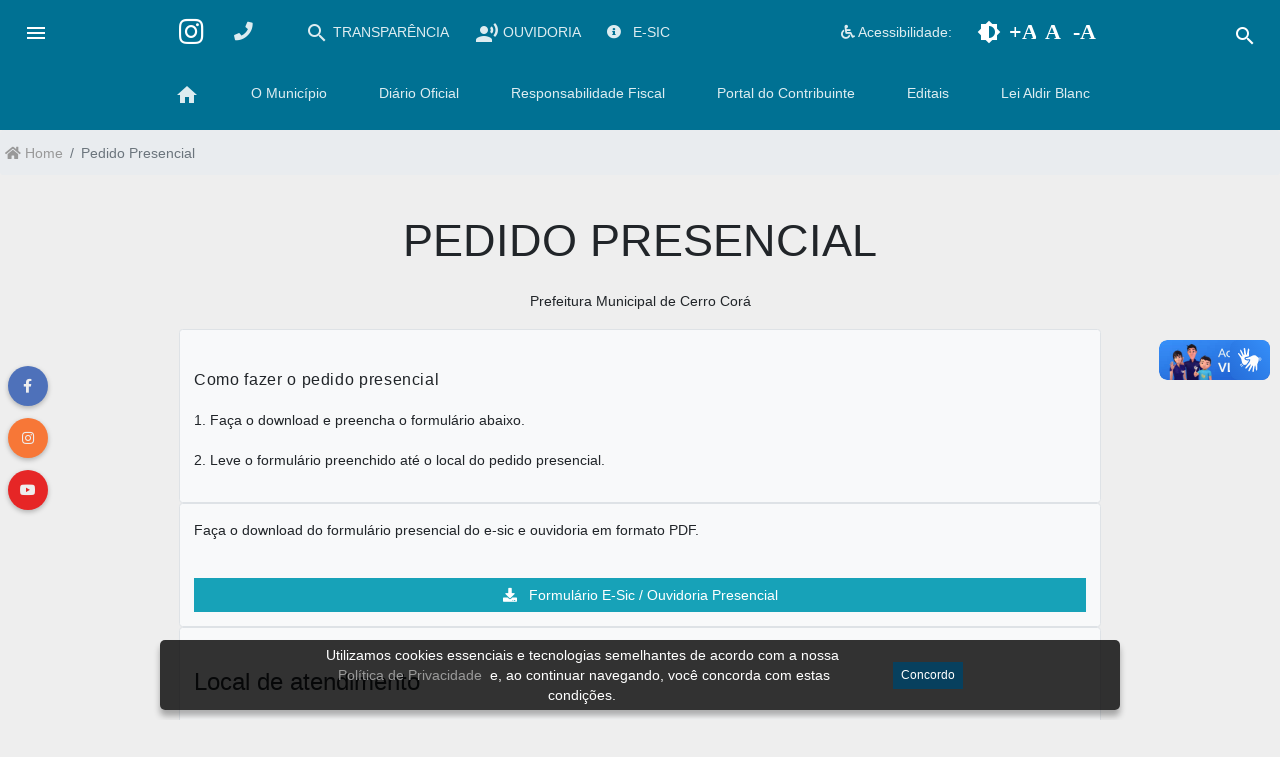

--- FILE ---
content_type: text/html; charset=UTF-8
request_url: https://cerrocora.rn.gov.br/formulario-presencial
body_size: 10570
content:
<!DOCTYPE html>
<html lang="pt-BR">
<head>
    <meta charset="utf-8">
    <meta name="viewport" content="width=device-width, initial-scale=1">

    <meta http-equiv="Content-Security-Policy" content="upgrade-insecure-requests">

    <link rel="shortcut icon" href="/favicon.ico"/>

    <!-- jQuery -->
    <script src="https://cerrocora.rn.gov.br/plugins/jquery/jquery.min.js"></script>


    <script src="https://cdnjs.cloudflare.com/ajax/libs/jquery/3.5.1/jquery.js"></script>
    <link rel="stylesheet" href="//cdn.datatables.net/1.10.22/css/jquery.dataTables.min.css">
    <script src="//cdn.datatables.net/1.10.21/js/jquery.dataTables.min.js"></script>
    <link rel="stylesheet" href="//cdn.datatables.net/buttons/1.6.4/css/buttons.dataTables.min.css">


    <!-- Botões de datatables    -->
    <link rel="stylesheet" href="https://cdn.datatables.net/1.11.1/css/jquery.dataTables.min.css">
    <link rel="stylesheet" href="https://cdn.datatables.net/buttons/2.0.0/css/buttons.dataTables.min.css">
    <script src="https://code.jquery.com/jquery-3.5.1.js"></script>
    <script src="https://code.jquery.com/jquery-3.5.1.js"></script>
    <script src="https://cdn.datatables.net/1.11.1/js/jquery.dataTables.min.js"></script>
    <script src="https://cdn.datatables.net/buttons/2.0.0/js/dataTables.buttons.min.js"></script>
    <script src="https://cdnjs.cloudflare.com/ajax/libs/jszip/3.1.3/jszip.min.js"></script>
    <script src="https://cdnjs.cloudflare.com/ajax/libs/pdfmake/0.1.53/pdfmake.min.js"></script>
    <script src="https://cdnjs.cloudflare.com/ajax/libs/pdfmake/0.1.53/vfs_fonts.js"></script>
    <script src="https://cdn.datatables.net/buttons/2.0.0/js/buttons.html5.min.js"></script>
    <script src="https://cdn.datatables.net/buttons/2.0.0/js/buttons.print.min.js"></script>

    <script type="text/javascript" src="https://www.gstatic.com/charts/loader.js"></script>

    <!-- CSRF Token -->
    <meta name="csrf-token" content="iCym7E7iq3Kd5iGGXs7xjWY8cMIhSxz898hi9D9T">

    <title>Prefeitura Municipal de Cerro Corá</title>

    <!-- Styles -->
    <link href="https://cerrocora.rn.gov.br/css/app.css" rel="stylesheet">

    <!-- Font Awesome icons (free version)-->
    <link rel="stylesheet" href="https://cerrocora.rn.gov.br/site/fonts/font-awesome-4.7.0/css/font-awesome.min7798.css">
    <link href="https://kit-free.fontawesome.com/releases/latest/css/free-v4-shims.min.css" media="all"
          rel="stylesheet">
    <link href="https://kit-free.fontawesome.com/releases/latest/css/free-v4-font-face.min.css" media="all"
          rel="stylesheet">
    <link href="https://kit-free.fontawesome.com/releases/latest/css/free.min.css" media="all" rel="stylesheet">

    <!-- Theme style -->
    <!-- Core theme CSS (includes Bootstrap)-->
    <link href="https://cerrocora.rn.gov.br/css/styles.css" rel="stylesheet"/>

    <!-- XFind -->
    <link rel="stylesheet" href="https://cerrocora.rn.gov.br/css/xfind.css">

    <link rel="stylesheet" type="text/css" href="https://cerrocora.rn.gov.br/plugins/jbility/css/jbility.min.css">

    <script type="text/javascript">
        window.alert = function () {
        };
        var defaultCSS = document.getElementById('bootstrap-css');

        function changeCSS(css) {
            if (css) $('head > link').filter(':first').replaceWith('<link rel="stylesheet" href="' + css + '" type="text/css" />');
            else $('head > link').filter(':first').replaceWith(defaultCSS);
        }
    </script>

    <script src="https://www.google.com/recaptcha/api.js" async defer></script>

    <!-- Site -->
    <!-- angular material -->
    <link rel="stylesheet" href="https://cerrocora.rn.gov.br/site/components/angular-material/angular-material7798.css">

    <!-- material lite -->
    <link rel="stylesheet" href="https://cerrocora.rn.gov.br/site/components/material-design-lite/material.min7798.css">
    <link rel="stylesheet" href="https://fonts.googleapis.com/icon?family=Material+Icons">

    <!-- app style -->
    <link rel="stylesheet" href="https://cerrocora.rn.gov.br/site/css/colors7798.css">
    <link rel="stylesheet" href="https://cerrocora.rn.gov.br/site/css/app7798.css">
    <link rel="stylesheet" href="https://cerrocora.rn.gov.br/site/css/grid7798.css">
    <link rel="stylesheet" href="https://cerrocora.rn.gov.br/site/css/accessibility7798.css">

    <link rel="stylesheet" href="https://cerrocora.rn.gov.br/css/owl.carousel.min.css">
    <link rel="stylesheet" href="https://cerrocora.rn.gov.br/css/owl.theme.default.min.css">

    <style>
        .pagination .disabled {
            width: auto !important;
        }
    </style>
    <script>
        $(document).ready(function () {
            if (window.location.protocol === "http:") {
                window.location.href = window.location.href.replace("http:", "https:");
            }
        });
    </script>
</head>
<body class="container-all">
<section class="ng-scope">
    <div class="demo-layout-waterfall mdl-layout mdl-js-layout layout-topo-1 has-drawer is-upgraded is-small-screen">
        <header class="mdl-layout__header mdl-layout__header--waterfall sm-header ng-scope"
                style="padding-right: 15px;">

            <div
                    style="position: fixed; top: 0px; z-index: 99999; width: 100%; height: 60px; background-color: #007193">
                <div class="mdl-layout__header-row row container">
                    <nav id="menu-transparencia" ng-if="menus" class="mdl-navigation ng-scope">
                        <a class="text-white"
                           href="https://www.instagram.com/prefeituradecerrocorarn?igsh=b25tNjZ2MWJudjBm"
                           target="_blank">
                            <i class="fab fa-instagram fa-2x"></i>

                        </a>
                        <a class="mdl-navigation__link md-button md-ink-ripple"
                           href="tel:(84) 3488-2478">
                            <i class="fa fa-phone fa-lg ng-scope" aria-hidden="true" style="margin-right: 10px;"></i>

                        </a>
                        <a class="mdl-navigation__link pl-13 pr-13 md-button ng-scope md-ink-ripple"
                           href="https://pmcerrocorarn.transparencia.topsolutionsrn.com.br"
                           target="_blank">
                            <i class="material-icons ng-scope" aria-hidden="true"></i>
                            Transparência
                        </a>
                        <a class="mdl-navigation__link pl-13 pr-13 md-button ng-scope md-ink-ripple"
                           href="https://cerrocora.rn.gov.br/ouvidoria"
                           target="_self">
                            <i class="material-icons ng-scope" aria-hidden="true"></i>
                            Ouvidoria
                        </a>
                        <a class="mdl-navigation__link pl-13 pr-13 md-button ng-scope md-ink-ripple"
                           href="/acesso-informacao"
                           target="_self">
                            <i class="fas fa-info-circle"></i>
                            e-Sic
                        </a>


                    </nav>

                    <!-- divisor -->
                    <div class="mdl-layout-spacer"></div>

                    <!-- acessibilidade -->
                    <nav class="mdl-navigation">

                        <a class="mdl-navigation__link pr-21" href="">
                            <i class="fa fa-wheelchair" aria-hidden="true"></i>
                            Acessibilidade:
                        </a>

                        <button class="mdl-button mdl-js-button mdl-button--icon md-button md-ink-ripple" type="button"
                                id="contrast" aria-label="Contraste" title="Contraste">
                            <i class="material-icons ng-scope"></i>
                        </button>

                        <button class="mdl-button mdl-js-button mdl-button--icon md-button md-ink-ripple" type="button"
                                aria-label="Aumentar Texto" id="increaseFont" title="Texto Maior">
                            <i class="material-icons text-icon ng-scope">+A</i>
                        </button>

                        <button class="mdl-button mdl-js-button mdl-button--icon md-button md-ink-ripple" type="button"
                                aria-label="Aumentar Texto" id="resetaFont" title="Texto Normal">
                            <i class="material-icons text-icon ng-scope">A</i>
                        </button>

                        <button class="mdl-button mdl-js-button mdl-button--icon md-button md-ink-ripple" type="button"
                                aria-label="Diminuir Texto" id="decreaseFont" title="Texto Menor">
                            <i class="material-icons text-icon ng-scope">-A</i>
                        </button>
                    </nav>
                </div>
            </div>


            <div class="mdl-layout__header-row ng-scope" style="max-width: initial; margin-top: 60px">
                <nav ng-if="menus" class="mdl-navigation main-menu ng-scope">
                    <ul class="nav-menu menu-list">
                        <li class="mdl-navigation__link menu-item">
                            <a href="https://cerrocora.rn.gov.br" class="l">
                                <i class="material-icons">home</i>
                            </a>
                        </li>
                        
                                                        <!-- Condicionais para Menus Fixos -->
                                                                    <li ng-repeat="link in menus.menu_principal.tree"
                                        class="mdl-navigation__link menu-item ng-scope">
                                        <a  href="#"   class="l ng-binding">
                                             O Município
                                        </a>
                                        <ul class="menu-list sub-menu ng-scope">
                                                                                            <li class="menu-item ng-scope">
                                                    <a  href="https://cerrocora.rn.gov.br/pagina-site-submenu/27"
                                                                                                               class="l ng-binding">
                                                        História
                                                    </a>
                                                </li>
                                                                                            <li class="menu-item ng-scope">
                                                    <a  href="/hino"                                                         class="l ng-binding">
                                                        Hino
                                                    </a>
                                                </li>
                                                                                            <li class="menu-item ng-scope">
                                                    <a  href="https://cerrocora.rn.gov.br/pagina-site-submenu/30"
                                                                                                               class="l ng-binding">
                                                        Pontos Turíticos
                                                    </a>
                                                </li>
                                                                                    </ul>
                                    </li>
                                                                                    
                                                            <li class="mdl-navigation__link menu-item">
                                    <a  href="https://www.diariomunicipal.com.br/femurn/pesquisar?busca_avancada%5B__paper%5D=1&amp;busca_avancada%5BentidadeUsuaria%5D=315&amp;busca_avancada%5Bnome_orgao%5D=&amp;busca_avancada%5Btitulo%5D=&amp;busca_avancada%5Btexto%5D=&amp;busca_avancada%5BdataInicio%5D=20%2F05%2F2022&amp;busca_avancada%5BdataFim%5D=20%2F05%2F2022&amp;g-recaptcha-response=[base64]&amp;busca_avancada%5B_token%5D=NSEnw-17duutQ_OQM5qde_A3qqHRWsxdhFph0U35alw"   class="l ng-binding">
                                         Diário Oficial
                                    </a>
                                </li>
                                                    
                                                            <li class="mdl-navigation__link menu-item">
                                    <a  href="http://topdown.servehttp.com:8080/Transparencia/pmcerrocora/arquivos.aspx?id=lrf"   class="l ng-binding">
                                         Responsabilidade Fiscal
                                    </a>
                                </li>
                                                    
                                                        <!-- Condicionais para Menus Fixos -->
                                                                    <li ng-repeat="link in menus.menu_principal.tree"
                                        class="mdl-navigation__link menu-item ng-scope">
                                        <a  href="http://nfse1.publica.inf.br/cerrocora_nfse/"   class="l ng-binding">
                                             Portal do Contribuinte
                                        </a>
                                        <ul class="menu-list sub-menu ng-scope">
                                                                                    </ul>
                                    </li>
                                                                                    
                                                        <!-- Condicionais para Menus Fixos -->
                                                                    <li class="mdl-navigation__link menu-item ng-scope">
                                        <a href="#" target="_self"
                                           class="l ng-binding">
                                            
                                            Editais
                                        </a>
                                        <ul class="menu-list sub-menu ng-scope">
                                                                                                                                                <li class="menu-item ng-scope">
                                                        <a class="l ng-binding"
                                                                                                                      href="https://cerrocora.rn.gov.br/legislacao_view/1"
                                                                                                                      >
                                                            Decreto
                                                        </a>
                                                    </li>
                                                                                                                                                                                                <li class="menu-item ng-scope">
                                                        <a class="l ng-binding"
                                                                                                                      href="https://cerrocora.rn.gov.br/legislacao_view/2"
                                                                                                                      >
                                                            Edital
                                                        </a>
                                                    </li>
                                                                                                                                                                                                <li class="menu-item ng-scope">
                                                        <a class="l ng-binding"
                                                                                                                      href="https://cerrocora.rn.gov.br/legislacao_view/6"
                                                                                                                      >
                                                            Formulários
                                                        </a>
                                                    </li>
                                                                                                                                                                                                <li class="menu-item ng-scope">
                                                        <a class="l ng-binding"
                                                                                                                      href="https://cerrocora.rn.gov.br/legislacao_view/3"
                                                                                                                      >
                                                            Lei
                                                        </a>
                                                    </li>
                                                                                                                                                                                                                                                                                            <li class="menu-item ng-scope">
                                                        <a class="l ng-binding"
                                                                                                                      href="https://cerrocora.rn.gov.br/legislacao_view/5"
                                                                                                                      >
                                                            Resoluções
                                                        </a>
                                                    </li>
                                                                                                                                    </ul>
                                    </li>

                                                                                    
                                                        <!-- Condicionais para Menus Fixos -->
                                                                    <li ng-repeat="link in menus.menu_principal.tree"
                                        class="mdl-navigation__link menu-item ng-scope">
                                        <a  href="https://cerrocora.rn.gov.br/pagina-site/9"
                                             class="l ng-binding">
                                             Lei Aldir Blanc
                                        </a>
                                        <ul class="menu-list sub-menu ng-scope">
                                                                                    </ul>
                                    </li>
                                                                                                        </ul>
                </nav>
            </div>

            <!-- Redes Sociais -->
                            <nav id="menu-socialmedia"
                     class="lock-size hide-xs ng-scope layout-align-center-center layout-column"
                     style="position: fixed; top: 50%;">
                    <a class="md-fab md-raised md-mini fa fa-facebook md-button"
                       href="https://m.facebook.com/PrefeituradeCerroCor%C3%A1-100719151980281/" target="_blank"
                       aria-hidden="true"></a>
                    <a class="md-fab md-raised md-mini fa fab fa-instagram color-instagram md-button"
                       href="https://instagram.com/prefeituracerrocora?igshid=1w6gurav7y309" target="_blank"
                       aria-hidden="true"></a>
                    <a class="md-fab md-raised md-mini fa fab fa-youtube color-youtube md-button"
                       href="https://youtube.com/channel/UCnAJkQzNMfpEfOF5wavFHQg" target="_blank"
                       aria-hidden="true"></a>
                </nav>
                    </header>
        <!-- pesquisa do site  -->
        <button class="mdl-button mdl-js-button mdl-button--icon md-button md-ink-ripple" type="button"
                id="b-pesquisa" aria-label="Pesquisa"
                style="position: absolute; height: 50px; width: 50px; right: 10px; top: 10px; color: #fff;z-index: 10;"
                data-toggle="modal" data-target="#pesquisaModal">
            <i class="material-icons ng-scope"></i>
        </button>
        <div class="modal fade" id="pesquisaModal" tabindex="-1" role="dialog" aria-labelledby="exampleModalLabel"
             aria-hidden="true">
            <div class="modal-dialog modal-lg" role="document">
                <div class="modal-content">
                    <div class="modal-body rounded-0">
                        <md-content class="layout-padding _md">
                            <form action="https://cerrocora.rn.gov.br/filtrarTudo" id="form-search" method="GET"
                                  class="pt-34 ng-pristine ng-valid ng-scope layout-row">
                                <input type="hidden" name="_token" value="iCym7E7iq3Kd5iGGXs7xjWY8cMIhSxz898hi9D9T">                                <md-input-container class="md-auto-horizontal-margin flex">
                                    <label for="input_0">Digite o termo para Pesquisa</label>
                                    <br>
                                    <input name="busca" id="busca"
                                           class="ng-pristine ng-untouched ng-valid md-autofocus md-input ng-empty"
                                           aria-invalid="false">
                                </md-input-container>
                                <button class="md-raised md-primary md-button md-ink-ripple" type="submit"
                                        style="height: 36px; margin-top: 30px;">
                                    Pesquisar
                                </button>
                            </form>
                        </md-content>
                    </div>
                </div>
            </div>
        </div>

        <!-- sidebar -->

        <div class="mdl-layout__drawer sidebar-site sm-sidebar">
            <!-- Brasao -->
            <div class="toggle-close"><i class="fas fa-times"></i></div>
            <a class="side-logo"
               style="padding: 40px 36px 0 40px;text-decoration:none;" href="https://cerrocora.rn.gov.br">
                <img src="/assets/img/Ativo 1@3x.png" class="img-blow">

                
            </a>
            <!-- acessibilidade -->
            <nav class="mdl-navigation">
                <div class="mdl-navigation__link">
                    <i class="fa fa-wheelchair pr-1" style="margin-left: -10px;" aria-hidden="true"></i>
                    <button class="mdl-button mdl-js-button mdl-button--icon mdl-fab md-button md-ink-ripple"
                            id="contrast" title="Contraste">
                        <i class="material-icons ng-scope"></i>
                    </button>
                    <button class="mdl-button mdl-js-button mdl-button--icon md-button md-ink-ripple" type="button"
                            id="increaseFont" title="Texto Maior">
                        <i class="material-icons text-icon ng-scope">+A</i>
                    </button>
                    <button class="mdl-button mdl-js-button mdl-button--icon md-button md-ink-ripple" type="button"
                            id="resetaFont" title="Texto Normal">
                        <i class="material-icons text-icon ng-scope">A</i>
                    </button>
                    <button class="mdl-button mdl-js-button mdl-button--icon md-button md-ink-ripple" type="button"
                            id="decreaseFont" title="Texto Normal">
                        <i class="material-icons text-icon ng-scope">-A</i>
                    </button>
                </div>
            </nav>

            <!-- pesquisa do site  -->
            <nav class="mdl-navigation ng-scope" style="padding-left: 15px;padding-right: 20px;">
                <form action="https://cerrocora.rn.gov.br/filtrarTudo" id="form-search" method="GET" class="ng-pristine ng-valid">
                    <input type="hidden" name="_token" value="iCym7E7iq3Kd5iGGXs7xjWY8cMIhSxz898hi9D9T">                    <md-input-container class="md-auto-horizontal-margin md-icon-float md-icon-right">
                        <label tabindex="-1" aria-hidden="true" class="ng-scope"
                               role="button" for="input_1">Pesquisar</label>
                        <input ng-model="search_text" class="ng-pristine ng-untouched ng-valid md-input ng-empty"
                               aria-invalid="false" name="busca" id="busca">
                        <div class="md-errors-spacer"></div>
                        <md-icon onclick="document.getElementById('form-search').submit();" class="material-icons"
                                 style="display:inline-block; cursor: pointer;" role="img"
                                 aria-label="search">search
                        </md-icon>
                    </md-input-container>
                </form>
            </nav>

            <!-- Transparência-->
            <nav class="mdl-navigation">
                <a href="https://pmcerrocorarn.transparencia.topsolutionsrn.com.br"
                   target="_self"
                   class="mdl-navigation__link l ng-scope" style="">
                    <i class="material-icons mr-8" aria-hidden="true"></i>Tranparência
                </a>
                <a href="https://cerrocora.rn.gov.br/ouvidoria"
                   target="_self" class="mdl-navigation__link l ng-scope"
                   style="">
                    <i class="material-icons mr-8" aria-hidden="true"></i>Ouvidoria
                </a>
            </nav>

            <!-- menu principal -->
            <nav class="mdl-navigation">
                <a href="https://cerrocora.rn.gov.br" class="mdl-navigation__link l">
                    <i class="material-icons mr-8">home</i> Início
                </a>

                                                                                        <a href="#" class="mdl-navigation__link l ng-binding ng-scope" id="side-2"
                               style=""> O Município
                                <i class="material-icons side-menu-arrow ng-scope"></i>
                            </a>
                            <ul class="side-sub-menu">
                                                                    <li>
                                        <a  href="https://cerrocora.rn.gov.br/pagina-site-submenu/27"
                                            class="side-sub-menu-link mdl-navigation__link l"
                                           >
                                            História
                                        </a>
                                    </li>
                                                                    <li>
                                        <a  href="/hino"
                                            class="side-sub-menu-link mdl-navigation__link l"
                                           >
                                            Hino
                                        </a>
                                    </li>
                                                                    <li>
                                        <a  href="https://cerrocora.rn.gov.br/pagina-site-submenu/30"
                                            class="side-sub-menu-link mdl-navigation__link l"
                                           >
                                            Pontos Turíticos
                                        </a>
                                    </li>
                                                            </ul>
                                                                                                        <a  href="https://www.diariomunicipal.com.br/femurn/pesquisar?busca_avancada%5B__paper%5D=1&amp;busca_avancada%5BentidadeUsuaria%5D=315&amp;busca_avancada%5Bnome_orgao%5D=&amp;busca_avancada%5Btitulo%5D=&amp;busca_avancada%5Btexto%5D=&amp;busca_avancada%5BdataInicio%5D=20%2F05%2F2022&amp;busca_avancada%5BdataFim%5D=20%2F05%2F2022&amp;g-recaptcha-response=[base64]&amp;busca_avancada%5B_token%5D=NSEnw-17duutQ_OQM5qde_A3qqHRWsxdhFph0U35alw"   class="mdl-navigation__link l">
                             Diário Oficial
                        </a>
                                                                                <a  href="http://topdown.servehttp.com:8080/Transparencia/pmcerrocora/arquivos.aspx?id=lrf"   class="mdl-navigation__link l">
                             Responsabilidade Fiscal
                        </a>
                                                                                                            <a href="#" class="mdl-navigation__link l ng-binding ng-scope" id="side-6"
                               style=""> Portal do Contribuinte
                                <i class="material-icons side-menu-arrow ng-scope"></i>
                            </a>
                            <ul class="side-sub-menu">
                                                            </ul>
                                                                                                                                    <a href="#" class="mdl-navigation__link l ng-binding ng-scope" id="side-7"
                               style=""> Editais
                                <i class="material-icons side-menu-arrow ng-scope"></i>
                            </a>
                            <ul class="side-sub-menu">
                                                                    <li>
                                        <a  href="https://cerrocora.rn.gov.br/legislacao_view/1"
                                            class="side-sub-menu-link mdl-navigation__link l"
                                           >
                                            Decreto
                                        </a>
                                    </li>
                                                                    <li>
                                        <a  href="https://cerrocora.rn.gov.br/legislacao_view/2"
                                            class="side-sub-menu-link mdl-navigation__link l"
                                           >
                                            Edital
                                        </a>
                                    </li>
                                                                    <li>
                                        <a  href="https://cerrocora.rn.gov.br/legislacao_view/6"
                                            class="side-sub-menu-link mdl-navigation__link l"
                                           >
                                            Formulários
                                        </a>
                                    </li>
                                                                    <li>
                                        <a  href="https://cerrocora.rn.gov.br/legislacao_view/3"
                                            class="side-sub-menu-link mdl-navigation__link l"
                                           >
                                            Lei
                                        </a>
                                    </li>
                                                                    <li>
                                        <a  href="https://cerrocora.rn.gov.br/legislacao_view/4"
                                            class="side-sub-menu-link mdl-navigation__link l"
                                           >
                                            Portaria
                                        </a>
                                    </li>
                                                                    <li>
                                        <a  href="https://cerrocora.rn.gov.br/legislacao_view/5"
                                            class="side-sub-menu-link mdl-navigation__link l"
                                           >
                                            Resoluções
                                        </a>
                                    </li>
                                                            </ul>
                                                                                                                                    <a href="#" class="mdl-navigation__link l ng-binding ng-scope" id="side-9"
                               style=""> Lei Aldir Blanc
                                <i class="material-icons side-menu-arrow ng-scope"></i>
                            </a>
                            <ul class="side-sub-menu">
                                                            </ul>
                                                                        </nav>

            <!-- Redes Sociais -->
            <nav class="mdl-navigation">
                <div class="mdl-navigation__link pb-89">
                                            <a class="mdl-button mdl-js-button mdl-button--icon mdl-fab p-1 md-button ng-scope md-ink-ripple"
                           href="https://m.facebook.com/PrefeituradeCerroCor%C3%A1-100719151980281/" target="_blank"
                           aria-label="Link para Facebook">
                            <i class="fa fa-facebook fa-md" aria-hidden="true"></i>
                        </a>
                        <a class="mdl-button mdl-js-button mdl-button--icon mdl-fab md-button p-1 ng-scope md-ink-ripple"
                           href="https://instagram.com/prefeituracerrocora?igshid=1w6gurav7y309" target="_blank"
                           aria-label="Link para Instagran" data-upgraded=",MaterialButton" style="">
                            <i class="fa fab fa-instagram fa-md" aria-hidden="true"></i>
                        </a>
                        <a class="mdl-button mdl-js-button mdl-button--icon mdl-fab md-button p-1 ng-scope md-ink-ripple"
                           href="https://youtube.com/channel/UCnAJkQzNMfpEfOF5wavFHQg" target="_blank"
                           aria-label="Link para Youtube">
                            <i class="fa fab fa-youtube fa-md" aria-hidden="true"></i>
                        </a>
                                    </div>
            </nav>

        </div>

        <div aria-expanded="false" role="button" tabindex="0" class="mdl-layout__drawer-button toggle"><i
                    class="material-icons"></i></div>

        <!-- End TopSite -->

        <div  class="mt-5" >
            
    <nav aria-label="breadcrumb">
        <ol class="breadcrumb pl-5">
            <li class="breadcrumb-item"><a href="https://cerrocora.rn.gov.br"> <i class="fas fa-home"></i> Home</a></li>
            <li class="breadcrumb-item active" aria-current="page">Pedido Presencial</li>
        </ol>
    </nav>

    <div class="container my-5">
        <div class="m-5">
            <h2 class="text-center">PEDIDO PRESENCIAL</h2>
            <p class="text-center">Prefeitura Municipal de Cerro Corá</p>
        </div>
        <div class="row">
            <div class="col-md-12 border rounded p-3 bg-light">
                <h6>Como fazer o pedido presencial</h6>
                <p>1. Faça o download e preencha o formulário abaixo.</p>
                <p>2. Leve o formulário preenchido até o local do pedido presencial.</p>
            </div>
        </div>
        <div class="row">
            <div class="col-md-12 border rounded p-3 bg-light">
                <p>Faça o download do formulário presencial do e-sic e ouvidoria em formato PDF.</p>
                <br>
                                    <a href="/pdf/e-sic/" class="btn btn-info btn-block" target="_blank"><i
                            class="fas fa-download"></i> &nbsp; Formulário
                        E-Sic / Ouvidoria Presencial</a>
                            </div>
        </div>
        <div class="row">
            <div class="col-md-12 border rounded p-3 bg-light" id="ouvidoria-presencial">
                <h4>Local de atendimento</h4>
                                    <h6>Setor: <strong></strong></h6>
                    <h6>Endereço: <strong>Praca Tomaz Pereira, Nº 01, Centro Cerro Corá/RN - Sala da Assessoria de Imprensa</strong></h6>
                    <h6>Bairro: <strong>Centro</strong></h6>
                    <h6>CEP: <strong>59395-000</strong></h6>
                    <h6>Horário de atendimento: <strong>Segunda à Sexta, das 7:00h às 13:00h</strong></h6>
                    <h6>E-mail: <strong>gabinete.cerrocorarn@gmail.com</strong> -- Telefone:
                        <strong>(84) 3488-2478</strong></h6>
                            </div>
        </div>
    </div>
        </div>

    </div>

    <!-- Footer-->
    <footer class="xfind_area" role="footer">
        <!-- Top Footer Area Start -->
        <div class="foo_top_header_one section_padding_100_70">
            <div class="container">
                <div class="row">
                    <div class="col-12 col-md-6 col-lg-3">
                        <div class="xfind_part">
                            <img src="/assets/img/Ativo 1@3x.png"
                                 style="width: 100%; height: auto;" alt="">
                            
                            <p>Prefeitura Municipal de Cerro Corá</p>
                        </div>
                                                <div class="xfind_part m-top-15">
                                                            <h5>Compartilhe</h5>
                                <ul class="xfind_social_links">
                                    <!-- AddToAny BEGIN -->
                                    <li class="">
                                        <div class="a2a_kit a2a_kit_size_32 a2a_default_style">
                                            <a class="a2a_button_facebook p-1"> Facebook</a>
                                        </div>
                                    </li>
                                    <li>
                                        <div class="a2a_kit a2a_kit_size_32 a2a_default_style ">
                                            <a class="a2a_button_whatsapp p-1"> Whatsapp</a>
                                        </div>
                                    </li>
                                    <script async src="https://static.addtoany.com/menu/page.js"></script>
                                    <!-- AddToAny END -->
                                </ul>
                                                        <img style="width: 200px; height: auto;" src="/assets/img/prevencao_corrupcao.png"
                                 alt="">
                        </div>
                    </div>
                    <div class="col-12 col-md-4 col-lg-2">

                        <div class="xfind_part">
                            <h5>Links</h5>
                            <ul class="xfind_links">
                                <li><a href="https://cerrocora.rn.gov.br"><i class="fas fa-angle-double-right text-success"></i>
                                        Home</a>
                                </li>
                                                                    <li><a href="https://cerrocora.rn.gov.br/noticias"><i
                                                    class="fas fa-angle-double-right text-success"></i>
                                            Notícias</a>
                                    </li>
                                                                <li><a href="https://cerrocora.rn.gov.br/diario_oficial"><i
                                                class="fas fa-angle-double-right text-success"></i> Diário Oficial</a>
                                </li>

                                <li>

                                    <a href="https://cerrocora.rn.gov.br/licitacao">
                                        <i class="fas fa-angle-double-right text-success"></i>
                                        Licitação</a></li>

                                <li
                                ><a href="https://pmcerrocorarn.transparencia.topsolutionsrn.com.br"><i
                                                class="fas fa-angle-double-right text-success"></i> Transparência</a>
                                </li>

                                <li><a href="https://cerrocora.rn.gov.br/secretariasAll"><i
                                                class="fas fa-angle-double-right text-success"></i>
                                        Secretarias</a>
                                </li>


                                <li><a href="https://cerrocora.rn.gov.br/contato"><i
                                                class="fas fa-angle-double-right text-success"></i>
                                        Contato</a>
                                </li>


                                                                    <li><a href="https://xfindzimbramail.com.br/" target="_blank"><i
                                                    class="fas fa-angle-double-right text-success"></i> Web Mail</a>
                                    </li>
                                                                                                <li>
                                    <a href="https://cerrocora.rn.gov.br/mapa_site">
                                        <i class="fas fa-angle-double-right text-success"></i>
                                        Mapa do Site
                                    </a>
                                </li>
                                <li>
                                    <a href="https://cerrocora.rn.gov.br/faq">
                                        <i class="fas fa-angle-double-right text-success"></i>
                                        FAQ
                                    </a>
                                </li>
                            </ul>
                        </div>
                    </div>
                    <div class="col-12 col-md-6 col-lg-4">
                        <div class="xfind_part">
                            <div class="xfind_part">
                                <h5>Contato</h5>
                                <div class="xfind_single_contact_info">
                                    <h5>Telefone:</h5>
                                    <p><a href="tel:(84) 3488-2478"
                                          target="_blank"><i
                                                    class="fas fa-phone-alt"></i> (84) 3488-2478
                                        </a>
                                </div>
                                                                <div class="xfind_single_contact_info">
                                    <h5>E-mail:</h5>
                                    <p><a href="mailto:gabinete.cerrocorarn@gmail.com"
                                          target="_blank"><i
                                                    class="far fa-envelope"></i> gabinete.cerrocorarn@gmail.com
                                        </a>
                                    </p>
                                    <p>
                                        <a href="https://radardatransparencia.atricon.org.br/panel.html"
                                           target="_blank">
                                            <img src="/radar.png"
                                                 style="width: 100%; height: auto; border-radius: 10px !important;"
                                                 alt="">
                                        </a>
                                    </p>
                                </div>
                            </div>
                        </div>
                    </div>
                    <div class="col-12 col-md-8 col-lg-3">

                        <div class="xfind_part">
                            <div class="xfind_part">
                                <h5>Localização</h5>
                                <div class="xfind_single_contact_info">
                                    <iframe src='https://www.google.com/maps/embed?pb=!1m18!1m12!1m3!1d3967.626561392867!2d-36.348583385231784!3d-6.0458648956215315!2m3!1f0!2f0!3f0!3m2!1i1024!2i768!4f13.1!3m3!1m2!1s0x7b1c12d7ede939f%3A0xafcb89013d657e95!2sPraca%20Tomaz%20Pereira%2C%201%2C%20Cerro%20Cor%C3%A1%20-%20RN%2C%2059395-000!5e0!3m2!1spt-BR!2sbr!4v1652699205660!5m2!1spt-BR!2sbr' width='100%' height='225' style='border:0;' allowfullscreen='' loading='lazy' referrerpolicy='no-referrer-when-downgrade'></iframe>
                                </div>
                            </div>
                        </div>
                    </div>

                    <div class="col-md-12">
                        <div class="row">
                            <div class="col-1 text-right">
                                <h6><i class="far fa-clock"></i></h6>
                            </div>
                            <div class="col-11">
                                <h6> <p><strong>Hor&aacute;rio de Atendimento:</strong> Segunda &agrave; Sexta, das 7:00h &agrave;s 13:00h</p>
                                </h6>
                            </div>
                        </div>
                    </div>
                </div>
            </div>
        </div>
        <!-- Footer Bottom Area Start -->
        <div class=" xfind_bottom_header_one section_padding_50 text-center">
            <div class="container">
                <div class="row">
                    <div class="col-6 text-center">
                        <p><i class="far fa-clock"></i> Última Atualização:
                            <b>21/08/2025 08:56:31</b>
                        </p>
                    </div>
                    <div class="col-6 text-center">
                        <p><i class="fab fa-ubuntu"></i> Versão do Sistema: <b>v_1.0</b></p>
                    </div>
                    <div class="col-12">
                        <hr>
                    </div>
                    <div class="col-12">
                        <p>© Copyright 2026, All Rights Reserved by <a href="https://sites.xfind.com.br/"
                                                                                  class="text-primary"
                                                                                  target="_blank"><strong
                                        style="font-size: 13pt">XFind.inc</strong></a>.</p>
                    </div>
                </div>
            </div>
        </div>
    </footer>

    <div class="bg-sm-header ng-scope"
         style="background:url(/site/imgs/iannxk.jpg); background-size: cover; background-position: 50% 50%;  height: 130px; ">
        <div
                style=" height: 130px;  width: 100%; position: absolute; background: rgb(0, 113, 147);"></div>
    </div>

</section>

<div class="banner-lgpd-consent-container" id="politica-privacidade">
        <div class="banner-lgpd-consent"   style="height: 70px!important;">
            <div class="container">
                <div class="row">
                    <div class="col-sm-8 col-xs-8 col-md-10 text-xs">
                            Utilizamos cookies essenciais e tecnologias semelhantes de acordo com a nossa &nbsp;<a
                                href="https://cerrocora.rn.gov.br/politica_privacidade">Política de Privacidade</a>&nbsp; e, ao
                            continuar
                            navegando, você concorda com estas condições.
                    </div>
                    <div class="col-sm-4 col-xs-4 col-md-2" style="display: flex !important; justify-content: center; align-items: center;">
                        <button class="btn btn-warning btn-sm" onclick="politica_privacidade()">Concordo</button>
                    </div>
                </div>
            </div>
        </div>
    </div>

    <script>
        function politica_privacidade() {
            $.get("https://cerrocora.rn.gov.br/ativar-politica-privacidade", function(data) {
                $('#politica-privacidade').empty();
            });
        }
    </script>

<!-- Modal --> 
<div class="modal fade mt-5" id="loginRegistroModal" tabindex="-1" role="dialog"
     aria-labelledby="loginRegistroModalLabel"
     aria-hidden="true">
    <div class="modal-dialog" role="document" style="max-width: 700px;  width: 100%;">
        <div class="modal-content bg-transparent">
            <div class="row">
                <div class="col-md-12">
                    <div class="card-group mb-0">
                        <button type="button" class="close"
                                style="position: absolute; right: 25px; top: 10px; z-index: 9!important;"
                                data-dismiss="modal"><span
                                aria-hidden="true">×</span><span
                                class="sr-only">Close</span>
                        </button>
                        <div class="card p-4">
                            <div class="card-body">
                                <div class="h1">Login</div>
                                <p class="text-muted">Faça login em sua conta</p>
                                <form method="POST" class="form-signin" id="form_login_modal"
                                      action="https://cerrocora.rn.gov.br/login">
                                    <input type="hidden" name="_token" value="iCym7E7iq3Kd5iGGXs7xjWY8cMIhSxz898hi9D9T">                                    <div class="input-group mb-3">
                                        <div class="input-group-prepend">
                                            <span class="input-group-text"><i class="fa fa-user"></i></span>
                                        </div>
                                        <label for="email" class="d-none">*</label>
                                        <input id="email" type="email"
                                               class="form-control " name="email"
                                               value="" required autocomplete="email" autofocus
                                               placeholder="E-mail*">
                                    </div>
                                    <div class="input-group mb-4">
                                        <div class="input-group-prepend">
                                            <span class="input-group-text"><i class="fa fa-lock"></i></span>
                                        </div>
                                        <label for="password" class="d-none">*</label>
                                        <input id="password" type="password"
                                               class="form-control "
                                               name="password"
                                               required autocomplete="current-password" placeholder="Senha*">
                                                                            </div>
                                    <div class="form-group">
                                        <div class="mb-5">
                                                                                            <div class="g-recaptcha"
                                                     data-sitekey="6LeiwYsgAAAAAGREYSMgFVl-JR4rh8VQOxxLg88y">
                                                </div>
                                                                                    </div>
                                    </div>
                                    <div class="row">
                                        <div class="col-6">
                                            <button type="submit" class="btn btn-primary px-4"><i
                                                    class="fas fa-sign-in-alt"></i> Entrar
                                            </button>
                                        </div>
                                        <div class="col-6 text-right">
                                                                                            <a href="https://cerrocora.rn.gov.br/password/reset"
                                                   class="btn btn-link px-0"><small>Esqueceu sua Senha?</small></a>
                                                                                    </div>
                                    </div>
                                </form>
                            </div>
                        </div>
                        <div class="card text-white bg-primary py-5 d-md-down-none" style="width:44%">
                            <div class="card-body text-center">
                                <div>
                                    <h2>Cadastre-se!</h2>
                                    <p class="text-left mb-5">Selecione uma categoria:</p>
                                    <a href="https://cerrocora.rn.gov.br/cadastro?tipo_user=1"
                                       class="btn btn-primary btn-lg btn-block my-4 text-left"
                                       title="Sou Pessoa Física">
                                        <i class="fas fa-user"></i> Pessoa Física
                                    </a>
                                    <a href="https://cerrocora.rn.gov.br/cadastro?tipo_user=2"
                                       class="btn btn-primary btn-lg btn-block my-4 text-left"
                                       title="Sou Pessoa Jurídica">
                                        <i class="fas fa-building"></i> Pessoa Jurídica
                                    </a>
                                </div>
                            </div>
                        </div>
                    </div>
                </div>
            </div>
        </div>
    </div>
</div>

<script>
    /* Submeter Formulario */
    $("#form_login_modal").submit(function () {
        if (grecaptcha.getResponse() == "") {
            alertify.error("Favor selecionar o Campo reCAPTCHA!"); //alerta js
            return false;
        } else {
            return true;
        }
    });
</script>

<!-- Bootstrap core JS-->
<script src="https://stackpath.bootstrapcdn.com/bootstrap/4.5.0/js/bootstrap.bundle.min.js"></script>
<!-- Third party plugin JS-->
<script src="https://cdnjs.cloudflare.com/ajax/libs/jquery-easing/1.4.1/jquery.easing.min.js"></script>

<script src="https://vlibras.gov.br/app/vlibras-plugin.js"></script>
<script>
    new window.VLibras.Widget('https://vlibras.gov.br/app');
</script>

<script type="text/javascript" src="https://cerrocora.rn.gov.br/plugins/slider-pro/dist/js/jquery.sliderPro.min.js"></script>

<script type="text/javascript">
    $(document).ready(function ($) {
        $('#xfind-slide').sliderPro({
            orientation: 'vertical',
            height: 332,
            loop: false,
            arrows: false,
            buttons: false,
            thumbnailsPosition: 'right',
            thumbnailPointer: true,
            thumbnailWidth: 290,
            breakpoints: {
                800: {
                    thumbnailsPosition: 'bottom',
                    thumbnailWidth: 270,
                    thumbnailHeight: 100
                },
                500: {
                    thumbnailsPosition: 'bottom',
                    thumbnailWidth: 120,
                    thumbnailHeight: 100
                }
            }
        });
    });
</script>

<!-- Core theme JS-->
<script src="https://cerrocora.rn.gov.br/js/scripts.js"></script>

<!-- XFind -->
<script src="https://cerrocora.rn.gov.br/js/xfind.js"></script>

<!-- AdminLTE -->
<script src="https://cerrocora.rn.gov.br/dist/js/adminlte.js"></script>

<div vw class="enabled">
    <div vw-access-button class="active"></div>
    <div vw-plugin-wrapper>
        <div class="vw-plugin-top-wrapper"></div>
    </div>
</div>

<script src="https://cerrocora.rn.gov.br/plugins/jbility/js/jbility.js"></script>
<!--
<script>
    var interval = setInterval(timestamphome, 1000);

    function timestamphome() {
        var date;
        date = new Date();
        var time = document.getElementById('timediv');
        time.innerHTML = date.toLocaleTimeString();
    }
</script>-->

<script type="text/javascript" src="https://cerrocora.rn.gov.br/js/alertify.js"></script>

<script>
    /* Submeter Formulario */
    $("#form_newsletter").submit(function () {
        if ($("#email_news").val() == "") {
            alertify.error("Favor Preencher o Campo com Email."); //alerta js
            return false;
        } else {
            alertify.success('Mensagem Enviada com Sucesso!');
            return true;
        }
    });

    /* Submeter Formulario */
    $("#form_enquete").submit(function () {
        alertify.success('Mensagem Enviada com Sucesso!');
        return true;
    });

    /* Metodo de Pesquisa */
    $(document).ready(function () {
        $(".fa-search").click(function () {
            $(".togglesearch").toggle();
            $("#busca").focus();
        });
    });

    /* Metodo do Login e Registro */
    function toggleResetPswd(e) {
        e.preventDefault();
        $('#logreg-forms .form-signin').toggle() // display:block or none
        $('#logreg-forms .form-reset').toggle() // display:block or none
    }

    function toggleSignUp(e) {
        e.preventDefault();
        $('#logreg-forms .form-signin').toggle(); // display:block or none
        $('#logreg-forms .form-signup').toggle(); // display:block or none
    }

    $(() => {
        // Login Register Form
        $('#logreg-forms #forgot_pswd').click(toggleResetPswd);
        $('#logreg-forms #cancel_reset').click(toggleResetPswd);
        $('#logreg-forms #btn-signup').click(toggleSignUp);
        $('#logreg-forms #cancel_signup').click(toggleSignUp);
    })
</script>

<script>
    $(document).ready(function () {
        $('.acessbilidade-button-toggle').on("click", function () {
            $(this).toggleClass('open');
            $('.option').toggleClass('scale-on');
        });
    });
</script>


<script>
    $(document).ready(function () {
        $('.toggle').click(function () {
            $('.sidebar-site').toggleClass('is-visible');
        })
        $('.toggle-close').click(function () {
            $('.sidebar-site').removeClass('is-visible');
        })
    })
</script>

<!-- Instaeed -->
<script src="https://cerrocora.rn.gov.br/js/owl.carousel.min.js"></script>
<script type="text/javascript">
    $('.owl-carousel').owlCarousel({
        loop: true,
        margin: 10,
        nav: true,
        responsive: {
            0: {
                items: 4
            },
            600: {
                items: 3
            },
            1000: {
                items: 5
            }
        }
    })
</script>

<script>
    // Adicionar comportamento ao clicar no link com accesskey
    document.querySelectorAll('[accesskey]').forEach(function (link) {
        link.addEventListener('click', function () {
            var targetId = this.getAttribute('href').substring(1);
            var targetElement = document.getElementById(targetId);

            if (targetElement) {
                targetElement.tabIndex = -1;
                targetElement.focus();
            }
        });
    });
</script>

<noscript>
    <p>Seu navegador n�o suporta a execu��o de scripts ou os scripts est�o desativados.</p>
    <!-- Inclua aqui o conte�do ou funcionalidade alternativa -->
</noscript>


</body>


--- FILE ---
content_type: text/html; charset=utf-8
request_url: https://www.google.com/recaptcha/api2/anchor?ar=1&k=6LeiwYsgAAAAAGREYSMgFVl-JR4rh8VQOxxLg88y&co=aHR0cHM6Ly9jZXJyb2NvcmEucm4uZ292LmJyOjQ0Mw..&hl=en&v=N67nZn4AqZkNcbeMu4prBgzg&size=normal&anchor-ms=20000&execute-ms=30000&cb=jioyi7y6b4k2
body_size: 49622
content:
<!DOCTYPE HTML><html dir="ltr" lang="en"><head><meta http-equiv="Content-Type" content="text/html; charset=UTF-8">
<meta http-equiv="X-UA-Compatible" content="IE=edge">
<title>reCAPTCHA</title>
<style type="text/css">
/* cyrillic-ext */
@font-face {
  font-family: 'Roboto';
  font-style: normal;
  font-weight: 400;
  font-stretch: 100%;
  src: url(//fonts.gstatic.com/s/roboto/v48/KFO7CnqEu92Fr1ME7kSn66aGLdTylUAMa3GUBHMdazTgWw.woff2) format('woff2');
  unicode-range: U+0460-052F, U+1C80-1C8A, U+20B4, U+2DE0-2DFF, U+A640-A69F, U+FE2E-FE2F;
}
/* cyrillic */
@font-face {
  font-family: 'Roboto';
  font-style: normal;
  font-weight: 400;
  font-stretch: 100%;
  src: url(//fonts.gstatic.com/s/roboto/v48/KFO7CnqEu92Fr1ME7kSn66aGLdTylUAMa3iUBHMdazTgWw.woff2) format('woff2');
  unicode-range: U+0301, U+0400-045F, U+0490-0491, U+04B0-04B1, U+2116;
}
/* greek-ext */
@font-face {
  font-family: 'Roboto';
  font-style: normal;
  font-weight: 400;
  font-stretch: 100%;
  src: url(//fonts.gstatic.com/s/roboto/v48/KFO7CnqEu92Fr1ME7kSn66aGLdTylUAMa3CUBHMdazTgWw.woff2) format('woff2');
  unicode-range: U+1F00-1FFF;
}
/* greek */
@font-face {
  font-family: 'Roboto';
  font-style: normal;
  font-weight: 400;
  font-stretch: 100%;
  src: url(//fonts.gstatic.com/s/roboto/v48/KFO7CnqEu92Fr1ME7kSn66aGLdTylUAMa3-UBHMdazTgWw.woff2) format('woff2');
  unicode-range: U+0370-0377, U+037A-037F, U+0384-038A, U+038C, U+038E-03A1, U+03A3-03FF;
}
/* math */
@font-face {
  font-family: 'Roboto';
  font-style: normal;
  font-weight: 400;
  font-stretch: 100%;
  src: url(//fonts.gstatic.com/s/roboto/v48/KFO7CnqEu92Fr1ME7kSn66aGLdTylUAMawCUBHMdazTgWw.woff2) format('woff2');
  unicode-range: U+0302-0303, U+0305, U+0307-0308, U+0310, U+0312, U+0315, U+031A, U+0326-0327, U+032C, U+032F-0330, U+0332-0333, U+0338, U+033A, U+0346, U+034D, U+0391-03A1, U+03A3-03A9, U+03B1-03C9, U+03D1, U+03D5-03D6, U+03F0-03F1, U+03F4-03F5, U+2016-2017, U+2034-2038, U+203C, U+2040, U+2043, U+2047, U+2050, U+2057, U+205F, U+2070-2071, U+2074-208E, U+2090-209C, U+20D0-20DC, U+20E1, U+20E5-20EF, U+2100-2112, U+2114-2115, U+2117-2121, U+2123-214F, U+2190, U+2192, U+2194-21AE, U+21B0-21E5, U+21F1-21F2, U+21F4-2211, U+2213-2214, U+2216-22FF, U+2308-230B, U+2310, U+2319, U+231C-2321, U+2336-237A, U+237C, U+2395, U+239B-23B7, U+23D0, U+23DC-23E1, U+2474-2475, U+25AF, U+25B3, U+25B7, U+25BD, U+25C1, U+25CA, U+25CC, U+25FB, U+266D-266F, U+27C0-27FF, U+2900-2AFF, U+2B0E-2B11, U+2B30-2B4C, U+2BFE, U+3030, U+FF5B, U+FF5D, U+1D400-1D7FF, U+1EE00-1EEFF;
}
/* symbols */
@font-face {
  font-family: 'Roboto';
  font-style: normal;
  font-weight: 400;
  font-stretch: 100%;
  src: url(//fonts.gstatic.com/s/roboto/v48/KFO7CnqEu92Fr1ME7kSn66aGLdTylUAMaxKUBHMdazTgWw.woff2) format('woff2');
  unicode-range: U+0001-000C, U+000E-001F, U+007F-009F, U+20DD-20E0, U+20E2-20E4, U+2150-218F, U+2190, U+2192, U+2194-2199, U+21AF, U+21E6-21F0, U+21F3, U+2218-2219, U+2299, U+22C4-22C6, U+2300-243F, U+2440-244A, U+2460-24FF, U+25A0-27BF, U+2800-28FF, U+2921-2922, U+2981, U+29BF, U+29EB, U+2B00-2BFF, U+4DC0-4DFF, U+FFF9-FFFB, U+10140-1018E, U+10190-1019C, U+101A0, U+101D0-101FD, U+102E0-102FB, U+10E60-10E7E, U+1D2C0-1D2D3, U+1D2E0-1D37F, U+1F000-1F0FF, U+1F100-1F1AD, U+1F1E6-1F1FF, U+1F30D-1F30F, U+1F315, U+1F31C, U+1F31E, U+1F320-1F32C, U+1F336, U+1F378, U+1F37D, U+1F382, U+1F393-1F39F, U+1F3A7-1F3A8, U+1F3AC-1F3AF, U+1F3C2, U+1F3C4-1F3C6, U+1F3CA-1F3CE, U+1F3D4-1F3E0, U+1F3ED, U+1F3F1-1F3F3, U+1F3F5-1F3F7, U+1F408, U+1F415, U+1F41F, U+1F426, U+1F43F, U+1F441-1F442, U+1F444, U+1F446-1F449, U+1F44C-1F44E, U+1F453, U+1F46A, U+1F47D, U+1F4A3, U+1F4B0, U+1F4B3, U+1F4B9, U+1F4BB, U+1F4BF, U+1F4C8-1F4CB, U+1F4D6, U+1F4DA, U+1F4DF, U+1F4E3-1F4E6, U+1F4EA-1F4ED, U+1F4F7, U+1F4F9-1F4FB, U+1F4FD-1F4FE, U+1F503, U+1F507-1F50B, U+1F50D, U+1F512-1F513, U+1F53E-1F54A, U+1F54F-1F5FA, U+1F610, U+1F650-1F67F, U+1F687, U+1F68D, U+1F691, U+1F694, U+1F698, U+1F6AD, U+1F6B2, U+1F6B9-1F6BA, U+1F6BC, U+1F6C6-1F6CF, U+1F6D3-1F6D7, U+1F6E0-1F6EA, U+1F6F0-1F6F3, U+1F6F7-1F6FC, U+1F700-1F7FF, U+1F800-1F80B, U+1F810-1F847, U+1F850-1F859, U+1F860-1F887, U+1F890-1F8AD, U+1F8B0-1F8BB, U+1F8C0-1F8C1, U+1F900-1F90B, U+1F93B, U+1F946, U+1F984, U+1F996, U+1F9E9, U+1FA00-1FA6F, U+1FA70-1FA7C, U+1FA80-1FA89, U+1FA8F-1FAC6, U+1FACE-1FADC, U+1FADF-1FAE9, U+1FAF0-1FAF8, U+1FB00-1FBFF;
}
/* vietnamese */
@font-face {
  font-family: 'Roboto';
  font-style: normal;
  font-weight: 400;
  font-stretch: 100%;
  src: url(//fonts.gstatic.com/s/roboto/v48/KFO7CnqEu92Fr1ME7kSn66aGLdTylUAMa3OUBHMdazTgWw.woff2) format('woff2');
  unicode-range: U+0102-0103, U+0110-0111, U+0128-0129, U+0168-0169, U+01A0-01A1, U+01AF-01B0, U+0300-0301, U+0303-0304, U+0308-0309, U+0323, U+0329, U+1EA0-1EF9, U+20AB;
}
/* latin-ext */
@font-face {
  font-family: 'Roboto';
  font-style: normal;
  font-weight: 400;
  font-stretch: 100%;
  src: url(//fonts.gstatic.com/s/roboto/v48/KFO7CnqEu92Fr1ME7kSn66aGLdTylUAMa3KUBHMdazTgWw.woff2) format('woff2');
  unicode-range: U+0100-02BA, U+02BD-02C5, U+02C7-02CC, U+02CE-02D7, U+02DD-02FF, U+0304, U+0308, U+0329, U+1D00-1DBF, U+1E00-1E9F, U+1EF2-1EFF, U+2020, U+20A0-20AB, U+20AD-20C0, U+2113, U+2C60-2C7F, U+A720-A7FF;
}
/* latin */
@font-face {
  font-family: 'Roboto';
  font-style: normal;
  font-weight: 400;
  font-stretch: 100%;
  src: url(//fonts.gstatic.com/s/roboto/v48/KFO7CnqEu92Fr1ME7kSn66aGLdTylUAMa3yUBHMdazQ.woff2) format('woff2');
  unicode-range: U+0000-00FF, U+0131, U+0152-0153, U+02BB-02BC, U+02C6, U+02DA, U+02DC, U+0304, U+0308, U+0329, U+2000-206F, U+20AC, U+2122, U+2191, U+2193, U+2212, U+2215, U+FEFF, U+FFFD;
}
/* cyrillic-ext */
@font-face {
  font-family: 'Roboto';
  font-style: normal;
  font-weight: 500;
  font-stretch: 100%;
  src: url(//fonts.gstatic.com/s/roboto/v48/KFO7CnqEu92Fr1ME7kSn66aGLdTylUAMa3GUBHMdazTgWw.woff2) format('woff2');
  unicode-range: U+0460-052F, U+1C80-1C8A, U+20B4, U+2DE0-2DFF, U+A640-A69F, U+FE2E-FE2F;
}
/* cyrillic */
@font-face {
  font-family: 'Roboto';
  font-style: normal;
  font-weight: 500;
  font-stretch: 100%;
  src: url(//fonts.gstatic.com/s/roboto/v48/KFO7CnqEu92Fr1ME7kSn66aGLdTylUAMa3iUBHMdazTgWw.woff2) format('woff2');
  unicode-range: U+0301, U+0400-045F, U+0490-0491, U+04B0-04B1, U+2116;
}
/* greek-ext */
@font-face {
  font-family: 'Roboto';
  font-style: normal;
  font-weight: 500;
  font-stretch: 100%;
  src: url(//fonts.gstatic.com/s/roboto/v48/KFO7CnqEu92Fr1ME7kSn66aGLdTylUAMa3CUBHMdazTgWw.woff2) format('woff2');
  unicode-range: U+1F00-1FFF;
}
/* greek */
@font-face {
  font-family: 'Roboto';
  font-style: normal;
  font-weight: 500;
  font-stretch: 100%;
  src: url(//fonts.gstatic.com/s/roboto/v48/KFO7CnqEu92Fr1ME7kSn66aGLdTylUAMa3-UBHMdazTgWw.woff2) format('woff2');
  unicode-range: U+0370-0377, U+037A-037F, U+0384-038A, U+038C, U+038E-03A1, U+03A3-03FF;
}
/* math */
@font-face {
  font-family: 'Roboto';
  font-style: normal;
  font-weight: 500;
  font-stretch: 100%;
  src: url(//fonts.gstatic.com/s/roboto/v48/KFO7CnqEu92Fr1ME7kSn66aGLdTylUAMawCUBHMdazTgWw.woff2) format('woff2');
  unicode-range: U+0302-0303, U+0305, U+0307-0308, U+0310, U+0312, U+0315, U+031A, U+0326-0327, U+032C, U+032F-0330, U+0332-0333, U+0338, U+033A, U+0346, U+034D, U+0391-03A1, U+03A3-03A9, U+03B1-03C9, U+03D1, U+03D5-03D6, U+03F0-03F1, U+03F4-03F5, U+2016-2017, U+2034-2038, U+203C, U+2040, U+2043, U+2047, U+2050, U+2057, U+205F, U+2070-2071, U+2074-208E, U+2090-209C, U+20D0-20DC, U+20E1, U+20E5-20EF, U+2100-2112, U+2114-2115, U+2117-2121, U+2123-214F, U+2190, U+2192, U+2194-21AE, U+21B0-21E5, U+21F1-21F2, U+21F4-2211, U+2213-2214, U+2216-22FF, U+2308-230B, U+2310, U+2319, U+231C-2321, U+2336-237A, U+237C, U+2395, U+239B-23B7, U+23D0, U+23DC-23E1, U+2474-2475, U+25AF, U+25B3, U+25B7, U+25BD, U+25C1, U+25CA, U+25CC, U+25FB, U+266D-266F, U+27C0-27FF, U+2900-2AFF, U+2B0E-2B11, U+2B30-2B4C, U+2BFE, U+3030, U+FF5B, U+FF5D, U+1D400-1D7FF, U+1EE00-1EEFF;
}
/* symbols */
@font-face {
  font-family: 'Roboto';
  font-style: normal;
  font-weight: 500;
  font-stretch: 100%;
  src: url(//fonts.gstatic.com/s/roboto/v48/KFO7CnqEu92Fr1ME7kSn66aGLdTylUAMaxKUBHMdazTgWw.woff2) format('woff2');
  unicode-range: U+0001-000C, U+000E-001F, U+007F-009F, U+20DD-20E0, U+20E2-20E4, U+2150-218F, U+2190, U+2192, U+2194-2199, U+21AF, U+21E6-21F0, U+21F3, U+2218-2219, U+2299, U+22C4-22C6, U+2300-243F, U+2440-244A, U+2460-24FF, U+25A0-27BF, U+2800-28FF, U+2921-2922, U+2981, U+29BF, U+29EB, U+2B00-2BFF, U+4DC0-4DFF, U+FFF9-FFFB, U+10140-1018E, U+10190-1019C, U+101A0, U+101D0-101FD, U+102E0-102FB, U+10E60-10E7E, U+1D2C0-1D2D3, U+1D2E0-1D37F, U+1F000-1F0FF, U+1F100-1F1AD, U+1F1E6-1F1FF, U+1F30D-1F30F, U+1F315, U+1F31C, U+1F31E, U+1F320-1F32C, U+1F336, U+1F378, U+1F37D, U+1F382, U+1F393-1F39F, U+1F3A7-1F3A8, U+1F3AC-1F3AF, U+1F3C2, U+1F3C4-1F3C6, U+1F3CA-1F3CE, U+1F3D4-1F3E0, U+1F3ED, U+1F3F1-1F3F3, U+1F3F5-1F3F7, U+1F408, U+1F415, U+1F41F, U+1F426, U+1F43F, U+1F441-1F442, U+1F444, U+1F446-1F449, U+1F44C-1F44E, U+1F453, U+1F46A, U+1F47D, U+1F4A3, U+1F4B0, U+1F4B3, U+1F4B9, U+1F4BB, U+1F4BF, U+1F4C8-1F4CB, U+1F4D6, U+1F4DA, U+1F4DF, U+1F4E3-1F4E6, U+1F4EA-1F4ED, U+1F4F7, U+1F4F9-1F4FB, U+1F4FD-1F4FE, U+1F503, U+1F507-1F50B, U+1F50D, U+1F512-1F513, U+1F53E-1F54A, U+1F54F-1F5FA, U+1F610, U+1F650-1F67F, U+1F687, U+1F68D, U+1F691, U+1F694, U+1F698, U+1F6AD, U+1F6B2, U+1F6B9-1F6BA, U+1F6BC, U+1F6C6-1F6CF, U+1F6D3-1F6D7, U+1F6E0-1F6EA, U+1F6F0-1F6F3, U+1F6F7-1F6FC, U+1F700-1F7FF, U+1F800-1F80B, U+1F810-1F847, U+1F850-1F859, U+1F860-1F887, U+1F890-1F8AD, U+1F8B0-1F8BB, U+1F8C0-1F8C1, U+1F900-1F90B, U+1F93B, U+1F946, U+1F984, U+1F996, U+1F9E9, U+1FA00-1FA6F, U+1FA70-1FA7C, U+1FA80-1FA89, U+1FA8F-1FAC6, U+1FACE-1FADC, U+1FADF-1FAE9, U+1FAF0-1FAF8, U+1FB00-1FBFF;
}
/* vietnamese */
@font-face {
  font-family: 'Roboto';
  font-style: normal;
  font-weight: 500;
  font-stretch: 100%;
  src: url(//fonts.gstatic.com/s/roboto/v48/KFO7CnqEu92Fr1ME7kSn66aGLdTylUAMa3OUBHMdazTgWw.woff2) format('woff2');
  unicode-range: U+0102-0103, U+0110-0111, U+0128-0129, U+0168-0169, U+01A0-01A1, U+01AF-01B0, U+0300-0301, U+0303-0304, U+0308-0309, U+0323, U+0329, U+1EA0-1EF9, U+20AB;
}
/* latin-ext */
@font-face {
  font-family: 'Roboto';
  font-style: normal;
  font-weight: 500;
  font-stretch: 100%;
  src: url(//fonts.gstatic.com/s/roboto/v48/KFO7CnqEu92Fr1ME7kSn66aGLdTylUAMa3KUBHMdazTgWw.woff2) format('woff2');
  unicode-range: U+0100-02BA, U+02BD-02C5, U+02C7-02CC, U+02CE-02D7, U+02DD-02FF, U+0304, U+0308, U+0329, U+1D00-1DBF, U+1E00-1E9F, U+1EF2-1EFF, U+2020, U+20A0-20AB, U+20AD-20C0, U+2113, U+2C60-2C7F, U+A720-A7FF;
}
/* latin */
@font-face {
  font-family: 'Roboto';
  font-style: normal;
  font-weight: 500;
  font-stretch: 100%;
  src: url(//fonts.gstatic.com/s/roboto/v48/KFO7CnqEu92Fr1ME7kSn66aGLdTylUAMa3yUBHMdazQ.woff2) format('woff2');
  unicode-range: U+0000-00FF, U+0131, U+0152-0153, U+02BB-02BC, U+02C6, U+02DA, U+02DC, U+0304, U+0308, U+0329, U+2000-206F, U+20AC, U+2122, U+2191, U+2193, U+2212, U+2215, U+FEFF, U+FFFD;
}
/* cyrillic-ext */
@font-face {
  font-family: 'Roboto';
  font-style: normal;
  font-weight: 900;
  font-stretch: 100%;
  src: url(//fonts.gstatic.com/s/roboto/v48/KFO7CnqEu92Fr1ME7kSn66aGLdTylUAMa3GUBHMdazTgWw.woff2) format('woff2');
  unicode-range: U+0460-052F, U+1C80-1C8A, U+20B4, U+2DE0-2DFF, U+A640-A69F, U+FE2E-FE2F;
}
/* cyrillic */
@font-face {
  font-family: 'Roboto';
  font-style: normal;
  font-weight: 900;
  font-stretch: 100%;
  src: url(//fonts.gstatic.com/s/roboto/v48/KFO7CnqEu92Fr1ME7kSn66aGLdTylUAMa3iUBHMdazTgWw.woff2) format('woff2');
  unicode-range: U+0301, U+0400-045F, U+0490-0491, U+04B0-04B1, U+2116;
}
/* greek-ext */
@font-face {
  font-family: 'Roboto';
  font-style: normal;
  font-weight: 900;
  font-stretch: 100%;
  src: url(//fonts.gstatic.com/s/roboto/v48/KFO7CnqEu92Fr1ME7kSn66aGLdTylUAMa3CUBHMdazTgWw.woff2) format('woff2');
  unicode-range: U+1F00-1FFF;
}
/* greek */
@font-face {
  font-family: 'Roboto';
  font-style: normal;
  font-weight: 900;
  font-stretch: 100%;
  src: url(//fonts.gstatic.com/s/roboto/v48/KFO7CnqEu92Fr1ME7kSn66aGLdTylUAMa3-UBHMdazTgWw.woff2) format('woff2');
  unicode-range: U+0370-0377, U+037A-037F, U+0384-038A, U+038C, U+038E-03A1, U+03A3-03FF;
}
/* math */
@font-face {
  font-family: 'Roboto';
  font-style: normal;
  font-weight: 900;
  font-stretch: 100%;
  src: url(//fonts.gstatic.com/s/roboto/v48/KFO7CnqEu92Fr1ME7kSn66aGLdTylUAMawCUBHMdazTgWw.woff2) format('woff2');
  unicode-range: U+0302-0303, U+0305, U+0307-0308, U+0310, U+0312, U+0315, U+031A, U+0326-0327, U+032C, U+032F-0330, U+0332-0333, U+0338, U+033A, U+0346, U+034D, U+0391-03A1, U+03A3-03A9, U+03B1-03C9, U+03D1, U+03D5-03D6, U+03F0-03F1, U+03F4-03F5, U+2016-2017, U+2034-2038, U+203C, U+2040, U+2043, U+2047, U+2050, U+2057, U+205F, U+2070-2071, U+2074-208E, U+2090-209C, U+20D0-20DC, U+20E1, U+20E5-20EF, U+2100-2112, U+2114-2115, U+2117-2121, U+2123-214F, U+2190, U+2192, U+2194-21AE, U+21B0-21E5, U+21F1-21F2, U+21F4-2211, U+2213-2214, U+2216-22FF, U+2308-230B, U+2310, U+2319, U+231C-2321, U+2336-237A, U+237C, U+2395, U+239B-23B7, U+23D0, U+23DC-23E1, U+2474-2475, U+25AF, U+25B3, U+25B7, U+25BD, U+25C1, U+25CA, U+25CC, U+25FB, U+266D-266F, U+27C0-27FF, U+2900-2AFF, U+2B0E-2B11, U+2B30-2B4C, U+2BFE, U+3030, U+FF5B, U+FF5D, U+1D400-1D7FF, U+1EE00-1EEFF;
}
/* symbols */
@font-face {
  font-family: 'Roboto';
  font-style: normal;
  font-weight: 900;
  font-stretch: 100%;
  src: url(//fonts.gstatic.com/s/roboto/v48/KFO7CnqEu92Fr1ME7kSn66aGLdTylUAMaxKUBHMdazTgWw.woff2) format('woff2');
  unicode-range: U+0001-000C, U+000E-001F, U+007F-009F, U+20DD-20E0, U+20E2-20E4, U+2150-218F, U+2190, U+2192, U+2194-2199, U+21AF, U+21E6-21F0, U+21F3, U+2218-2219, U+2299, U+22C4-22C6, U+2300-243F, U+2440-244A, U+2460-24FF, U+25A0-27BF, U+2800-28FF, U+2921-2922, U+2981, U+29BF, U+29EB, U+2B00-2BFF, U+4DC0-4DFF, U+FFF9-FFFB, U+10140-1018E, U+10190-1019C, U+101A0, U+101D0-101FD, U+102E0-102FB, U+10E60-10E7E, U+1D2C0-1D2D3, U+1D2E0-1D37F, U+1F000-1F0FF, U+1F100-1F1AD, U+1F1E6-1F1FF, U+1F30D-1F30F, U+1F315, U+1F31C, U+1F31E, U+1F320-1F32C, U+1F336, U+1F378, U+1F37D, U+1F382, U+1F393-1F39F, U+1F3A7-1F3A8, U+1F3AC-1F3AF, U+1F3C2, U+1F3C4-1F3C6, U+1F3CA-1F3CE, U+1F3D4-1F3E0, U+1F3ED, U+1F3F1-1F3F3, U+1F3F5-1F3F7, U+1F408, U+1F415, U+1F41F, U+1F426, U+1F43F, U+1F441-1F442, U+1F444, U+1F446-1F449, U+1F44C-1F44E, U+1F453, U+1F46A, U+1F47D, U+1F4A3, U+1F4B0, U+1F4B3, U+1F4B9, U+1F4BB, U+1F4BF, U+1F4C8-1F4CB, U+1F4D6, U+1F4DA, U+1F4DF, U+1F4E3-1F4E6, U+1F4EA-1F4ED, U+1F4F7, U+1F4F9-1F4FB, U+1F4FD-1F4FE, U+1F503, U+1F507-1F50B, U+1F50D, U+1F512-1F513, U+1F53E-1F54A, U+1F54F-1F5FA, U+1F610, U+1F650-1F67F, U+1F687, U+1F68D, U+1F691, U+1F694, U+1F698, U+1F6AD, U+1F6B2, U+1F6B9-1F6BA, U+1F6BC, U+1F6C6-1F6CF, U+1F6D3-1F6D7, U+1F6E0-1F6EA, U+1F6F0-1F6F3, U+1F6F7-1F6FC, U+1F700-1F7FF, U+1F800-1F80B, U+1F810-1F847, U+1F850-1F859, U+1F860-1F887, U+1F890-1F8AD, U+1F8B0-1F8BB, U+1F8C0-1F8C1, U+1F900-1F90B, U+1F93B, U+1F946, U+1F984, U+1F996, U+1F9E9, U+1FA00-1FA6F, U+1FA70-1FA7C, U+1FA80-1FA89, U+1FA8F-1FAC6, U+1FACE-1FADC, U+1FADF-1FAE9, U+1FAF0-1FAF8, U+1FB00-1FBFF;
}
/* vietnamese */
@font-face {
  font-family: 'Roboto';
  font-style: normal;
  font-weight: 900;
  font-stretch: 100%;
  src: url(//fonts.gstatic.com/s/roboto/v48/KFO7CnqEu92Fr1ME7kSn66aGLdTylUAMa3OUBHMdazTgWw.woff2) format('woff2');
  unicode-range: U+0102-0103, U+0110-0111, U+0128-0129, U+0168-0169, U+01A0-01A1, U+01AF-01B0, U+0300-0301, U+0303-0304, U+0308-0309, U+0323, U+0329, U+1EA0-1EF9, U+20AB;
}
/* latin-ext */
@font-face {
  font-family: 'Roboto';
  font-style: normal;
  font-weight: 900;
  font-stretch: 100%;
  src: url(//fonts.gstatic.com/s/roboto/v48/KFO7CnqEu92Fr1ME7kSn66aGLdTylUAMa3KUBHMdazTgWw.woff2) format('woff2');
  unicode-range: U+0100-02BA, U+02BD-02C5, U+02C7-02CC, U+02CE-02D7, U+02DD-02FF, U+0304, U+0308, U+0329, U+1D00-1DBF, U+1E00-1E9F, U+1EF2-1EFF, U+2020, U+20A0-20AB, U+20AD-20C0, U+2113, U+2C60-2C7F, U+A720-A7FF;
}
/* latin */
@font-face {
  font-family: 'Roboto';
  font-style: normal;
  font-weight: 900;
  font-stretch: 100%;
  src: url(//fonts.gstatic.com/s/roboto/v48/KFO7CnqEu92Fr1ME7kSn66aGLdTylUAMa3yUBHMdazQ.woff2) format('woff2');
  unicode-range: U+0000-00FF, U+0131, U+0152-0153, U+02BB-02BC, U+02C6, U+02DA, U+02DC, U+0304, U+0308, U+0329, U+2000-206F, U+20AC, U+2122, U+2191, U+2193, U+2212, U+2215, U+FEFF, U+FFFD;
}

</style>
<link rel="stylesheet" type="text/css" href="https://www.gstatic.com/recaptcha/releases/N67nZn4AqZkNcbeMu4prBgzg/styles__ltr.css">
<script nonce="pelN83DO_foAm4S-79uwXg" type="text/javascript">window['__recaptcha_api'] = 'https://www.google.com/recaptcha/api2/';</script>
<script type="text/javascript" src="https://www.gstatic.com/recaptcha/releases/N67nZn4AqZkNcbeMu4prBgzg/recaptcha__en.js" nonce="pelN83DO_foAm4S-79uwXg">
      
    </script></head>
<body><div id="rc-anchor-alert" class="rc-anchor-alert"></div>
<input type="hidden" id="recaptcha-token" value="[base64]">
<script type="text/javascript" nonce="pelN83DO_foAm4S-79uwXg">
      recaptcha.anchor.Main.init("[\x22ainput\x22,[\x22bgdata\x22,\x22\x22,\[base64]/[base64]/MjU1Ong/[base64]/[base64]/[base64]/[base64]/[base64]/[base64]/[base64]/[base64]/[base64]/[base64]/[base64]/[base64]/[base64]/[base64]/[base64]\\u003d\x22,\[base64]\x22,\[base64]/DjcK/[base64]/DvMKMwonCjXLDpz3Cp3rDksOmXcKnfsOyesOXwpfDg8OHCVHCtk1lwq06wpwQw7TCg8KXwpldwqDCoXg1bnQCwr0vw4LDiC/Cpk9ewpHCoAtUEULDnk1ywrTCuTrDocO1T19IA8O1w4zCr8Kjw7I8MMKaw6bCpSXCoSvDrF4nw7ZUQ0Iqw6VBwrALw7g9CsK+UT/Dk8OReQ/DkGPClATDoMK0cCYtw7fCqcOkSDTDucKSXMKdwrQsbcOXw4YnWHFHSREMwrfCucO1c8Kow4LDjcOyQMOtw7JED8OzEELCq3HDrmXCvsK6wozCiDswwpVJGMKcL8KqLMKYAMOJYA/Dn8OZwrs6Mh7Diwd8w73Csipjw7l0ZmdAw78Hw4VIw43CtMKcbMKbVi4Hw78RCMKqwqLCiMO/ZULCjn0ew4Atw5/[base64]/eTIrwpnCrsKsIQXDk8KubcKgMcKSC0nCscOEwp3DqjAxUAbCksK/[base64]/w4Ucw7YAJ8O9wp/ClyJ2IMKjGMOLw5HDj8KdEgzCo0zDn8O0E8KGU2DClsOKwrzDlsOYaFbDu1skwqsUw6zClUdrwoEEczfDo8K3KsOswqjCohYKwqQDCzTCkhjCvQAZOsOhMkDDpA/DvH/DocKJS8KKWmrDrsOiKQoTdsKiVVXCmsKtFcO9acOPw7ZkTgzCl8KFAMOsSsODwqHDtsKIwrrDp23ChkUQPMO0P1LDtsK5wo83wrPCt8KSwoXCkwkNw6Qfwr/CtGrDuiNPBTofJ8Oyw4XCisONPcKhOcOvaMOXMTlOeEdxJ8Ksw7hJbAnCtsKQwoTCqCYjw6XCoAptbsK6GjXDk8OCwpLCosOIDlxBSsOSLl7CvzFowp/[base64]/[base64]/[base64]/E8KYw7krwofDgEJEAEY2wq1iwonCpcKKwq3DrUVOwodPw6jDt03Dr8Onwp1EQsOXMxnCiG5VLH/DpsOlfsKvw4hRX2TCiCYyfMOcw5bCjMKuw7HCpsK3wrLCq8O/CjbCssKrVcKcwrLClzRqI8O9w7zCvcKLwqTClEXCpMO3MBtVQMOkPsKidxozI8O6YFzDkMKtVyY1w50tRE5Qwp/Cj8Ouw5DDjMKeHAEewrdWwr4DwoXCgDYjwrVdwrHCvMOPGcO0w7TCgQXCvMKNA0AOJcOUwozColQJOgPDpGbCri5iwqjCh8KZRk/CoRAgOsKpw73DkHDCgMOHwplGw7xcBhpzeFRIwonCh8Krw68cGEDDu0LDtcK1w4zDuRXDmsOODCHDicK4G8KCEcK2wqPCglDCvMKZw6PCqgfDhsKOw4DDtsOYw61ow5krQsORSCzCp8K1wr/CgUTCkMOMw7rDoA0fJsKlw5DDiBbCgVLCocKeJlfDrzbCusO3Zi7CunRsAsKDwobDvFc5UD7DtcKMw7UXTWcwwq/DvSLDpk9aJ101w6/Cqgw9WkNQEBfCm3QEw4bDvnTCsDXCmcKcwqPDgTESwq5PKMOXw6nDpcK6wq/DoF0tw5F2w4nDmMK2GmkJwqjDisOywonDnS3DkcOQBzElwpJQTwtIw5zDghAXw79Yw5ZaY8K7cFwEwrdadsOQw58hF8KCwpPDlcOawqoUw77CqcOrSsKGw7LDncOoIcOAbsKmw5QwwrfDnT5HN1/[base64]/CusK2w7V/SWPCom5uw6IewrHDm8KKS2obwr3CkUEgJjhXw5/DusOeNMOpw5TCs8K3wrvDscK9w7klwqFmbl1TQ8OYwp3DkzMrw4/DtMKDT8Kjw6TDvMOTwrzDgsKmw6DCtcKFwq/Dkg/DuH3DqMKawolTJ8OpwpgMGEDDvzAbJivDssOyUsK3SMKUw7TDiTEZJcKhNDHCisKtXcO0wpw3wot4wqdfG8KEwop/W8OGTBdEwrN3w4HDrGLDjWsgcmHCr17CrCpvw5JMwr7DjVdJw4PCgcK3w74GN1jCvU7CtsO/dlvDn8OwwqwjMsOBwoDDogMCw7EewpfCvsORw7Yqw4xOLnHCszdkw69wwqzDmMO5CX7CoEMoImDCrcOtw4Qqw4PCv1vDqcOtwqzDnMKDeHBswqhew7p9PcOKfMOtwpPDpMOvw6bCuMO8w4IXLn/Cu3lUBkVow4UjCsK1w7UMwq5mw4HDnMKvaMKDKDzCnivDlGjDv8O/XWM4w6jChsOzT37DoFEzwrTClsKAwqPDs18yw6UJCHLDuMOswp14w7xpwqZmwoTCuxnDmMOxaSDDm1YOIzDDiMKpwqnCh8KdSmxTw5rDisORwrZiw5M/[base64]/fBcaFFTCocOXw7oOwq0uwpQHPcOAwo3DoQ9pwoYCXnJxwpRVwqBCIsKcccOmw6nCk8OAw5Vxw4fCnMOowrjCqcKESj/DgyvDgDwFSSd6B2fCu8Oqf8KYTMKHAsO9OcOoacOqdsOsw5HDgwokS8KRdF4gw7/DnTfCgsO0wpfClmbDpUVjw7oswpXCjEYDwpjCtcK4wrfCsH/DtFzDjBHCsmQxw7fCumofJsKsQwDDjcOqHcKcw6LChSlLVMKjOHDCq0/[base64]/wpJiwrJPw6lhWRJqw4w7wqIGw77DgwPCriBCACt1woHDqxduw6TDgsORw5bDtyURKsKow4wOw6zCpMOdZMOUaxPCkCDDplfCtD4ywoZlwqfDqBxtYMO1VcKgbMKBw6QOZFNRCEDCqMO/HzkNwpvDhgfCs13CqcKNZMOxw6NwwrQYwqR4w7vCsX7DmzRSR0VvH2LDghDDkE7CoBxqBMKSwoo1wr7DiADCqsKWwqDCscK7Xk/[base64]/CpcOYAMK2Xi5FW2TCjcO7w4E6U8KWwog0HcK8wpt0WsKGLsOCLMOSKsKYw7nCnAbDn8OOaUV9ScO1w65Ewp3CmkhsYcKLwrkVJkLCkio/[base64]/wrDCr8KxHcOyWMO1wo1iG8KgWcKkw6t8wqbCnsObw5vDrmXDgcKOYxAGY8K1wpbChMOuNsOIw67Cmh83w4Mvw65Lw5nDoGnDmsODeMO2WMK4KcONHcODMMO3w7fCoFnDucKSw5/CkETDqVLDumvCiynCo8OPwolBD8ORPsOZDsKPw4k+w4tBwoQsw6hVw55EwqIWA2FsPsKcw6czwofCrAMSIDVHw4HCh0wFw4Ucw4YKwrPCrsKXw4fCnRU/w4EKAsKxIMOSC8K2JMKMZ0HCqxx8KzNawonDvsK2asOZMCzDrMKrX8Kkw511wpzCnWzCgMOmwofCpxDCpMOJw6bDkl3DtmPCiMOPw5jDgsKdOMKED8KEw6AuYMKcwpwMw5fCrsKmCMKRwobDi2BIwqPDrSQCw4h1w7XChDt3wr3Dm8OUw7RCD8K4a8OcBg7CqhJ/TW43OMOBZMKbw5AvJEPDoRLCilPDm8O7wqLDrygtwqrDk3HCnjfCtsKHEcOJb8KQwpDDo8O9e8KQw4rDlMKLJcKDw6Fnw6UyJsK9DcKVRcOIw5c3YmnCvsObw5vCsUp5DWDCscKsXMORwoZjPMKbw5jDrsKLwr/CtMKCw7nChBbCosK5TsKWPMK7XcOzwrxqJMOnwos/w5tOw5AWa2vDuMOXYcO9FCnDqMKTw6LDn3NpwqFlDF0ewr/[base64]/dFJfwo3Cg8OCTcK0A8O8w7TDkxbCuSzCiBg+w7h0w5LDuDxeHSw/WMOUeEZmw4TCpHXCicKBw59nwoLCg8K2w6/Cg8Krw7QnwozClnt6w7zCrsKjw4PClcOyw5/DlTZXwoF0w4HDp8OKwpXDsl7CqcOBw7lqUCQ7Ml3Ds1lhVz/DmBvDvyBFVcK8w7bDp0HCgUdMPcKcw4FvU8KoND/[base64]/QcO7w4QVSsK4wrtFHcK4wrJ6QRLDssK9dMOlw5t3wpdPDcKUwpjDosOIwrfCqcOWeyt7XmZjw7ZNCWHCu3kiw7/Ck3khdWvDn8KsPiM+NGvDn8KZwq0Tw73Drk7DpHbDn2LCncO4cmsBGUkoE08HT8KFw4NAISIAUcO+QMOcA8Omw7cOWGgUdjFDwrvDnMOMVHkkAS7DrsKcw6QUw5vDlSZNw6c1fjkZCsO/woI0LMOWHCNww7vDm8KjwrZNwrNcw7ZyJsOow6jDhMOBHcOwOT5GwpvDuMOqw5XDuhrDnV/CgcOdR8OsJy4Mw6rCicOOwpEQSyJGwpLDrQ7Cs8OqScO8wr90ak/DnzjCrT9Fw59DXyJfw6p7w5nDkcKjWVLCi1LChcO7REPDnxHDncOCw65/wrHCrcK3dljCsRYVEj7CtsOXwofDncKJwq0ZXsK5bsKPw5A7BmlvIsOswpQmwoVhV0tnHDgYIMOzw5MWIAkUZCvCrsOuesK/wpLDlFjCvcKMHQHCvjbCoFdaVsOBw4wKw4zCjcKzwq5Ww6ZZw4sKNW1iNXULb1/CjsOnNcKzA3xlPMOUwpJiY8OVwrQ/S8KSJH9tw5RPVsOewq/[base64]/DucK0RTnCmMKiwrXDmMOOwrobwpt8KjAWDTNTA8OVwrw9GhIkwoNaYsKgwpzDkMOgSQPDgcKSwqlOFT3DrwY/wp0mwpNIa8OEwoHChjEHYsOAw4cvw6DCiT3Ck8ORCMK7BsOePnXDpwHChMO7w6/CjjYBa8KSw6jClMOhDlfDv8O6wrkvwq3DtMOEIsOnw4jCkcO8wrvCg8OBw7jCnsOIc8OewqjCvHd6HhLCmsKDwpLCscOcLR1mKsKPZR8ewr89wrnDjsOGwoHDsF7DukJQwodPd8K8HcOGZsKGwrUWw6DDnHEQw6Ifw7vCkMKBwr0Tw6FLwrTDrcO/Rzgswq9tPMKtR8Owe8KGbyvDiFMMWsOlwqfCuMOgwrMHwrUkwrlrwq1IwqMGXQnDjUd7diHCusKMw6QBGMOVwosmw6rCsSjClzN5w7bCqsOuwps7w5QEAsKNwo0fKWlWa8KDWg/DrzrCucOzwqRMwqhGwpbCr33CkhIeUEIRU8OMwr7CucOSw7oeS2stwogQGFPCmm0hbiVFwpNCw5YCUsKpJ8KBNGXCvcKjYMOEH8KXPynCmg40KUUHwp1Mw7EFEVp9IVETwrjChMOTLMOewpfDo8OUccO2wrvClysKa8KiwqUvwrBzd3fDhHLClMKqwqnCgMK1w6/DplNTwprDomF3w704XWdbYcKnbsKCMcOowprDusKowr/CkMKQDm03wrdpCcOqwqTCn3ImTsOlcMO5GcOawqjCkMOmw53DqmUSa8KeLcKpYHoQwrvCh8OENMK6TMKoe00+w5XCqH8xJlUqw6nDgwLCuMKGw6XDs0vCksO/[base64]/ClB0vYsO6wpLDq8KmwqRlwpYEdsKWaWDDj23DmMKJwr7CiMKQwolYw6rDiivDowLDl8Knw49uT25fbXbCiGjCoybCk8K7wp7DucOeGsOYQsOGwrsqWMK+wqBLw4F7wrVNw6dveMOOwp/[base64]/CqcO3wqIgNmvCr2VIJcK8RMKswoLDmAjDu0bDs8K4AMKUw53CmMOmw7BfNFzCq8K8b8KvwrQFK8OewokZwrXCn8OdJcKfw4IBw6I1Z8O4KmHCqMO6wq0Swo/ChsKww7HChMOGFwTDk8KRAhXCpHDDs0nCkMKQw4QifMKxa2VPMw5nOxMCw5PCp3Enw6/DtH3DosOywppCw63CtWkIfQbDoh0GF1fCmAsOw44nLWzCpsO0wp/Dr29Qw4BIwqPDgcKQwq/DtHnCqMOyw7kYwqzCtcK+O8KbIE4rw6IqRsK7JMK5GH99QMKjwo3CiSrDg0kPw7cSHcKjw5XCnMOHw5heHsOLw4jCgkfCsl8aRmIGw4FiEEHDs8Ktw7UKOWtjZlNewqZgwq1DP8OuBWxQwoIcwrh3eRHCv8Kiwr1QwofDiF1oUcOFZH1mdMOlw5XDuMK/OMKdBMONZMKhw6wmNnhPwpdIIW7Cii/CvcK7w4AQwpMtw7kZIU/[base64]/w6pLKcK/R3dJwrc7TMO8wqnDlWMpw7vDvn7DvMObwqo1FiPCm8KPwq8yGTHCkMONWcOSXsOqwoABw6UQdBXCgMOJCMOWFMOQKW7DkVsVw6LClcOZTGLCjVvDkTBNw6jDh3IlfsK9OcOFwqTDjXoOwpPClB7DhUDDvmjDmlXCpGvDhsKTwpQNZMKUfybDsTbCusO5BcOSS1nDp2/CiEDDmz/[base64]/[base64]/wr3CtlTCnRgzw5xCwrjDncOIHz0pw6oGwrDDvsOswo5LK3LDlsKeCcK8EcK7NUgiUzw8EMOtw6Q5MVDCjcKmfMOYfsKmwrXDmcOOwpRobMK3C8KQYGRUWMO8fsKqM8KKw5M6MsOTwpHDosOcXnvDlF7DqcOSMcKQwpEQw4LDh8Omw6jCicOuCn/DiMONL1TDgMKDw7DCiMKYQ1fDucKDdsKhwpMDwqLCncKibTTCuj9eTMKBwpzCjjHCviR/T3LDssO8SWLDr2LCi8K0KHI4S1PCvwXDisKyRxrCqlzCssOKC8OQw6AXwqvDnsOawqIjw73DkQwewpDCrDTDtxLDucOWwpxZKRLDqsK4w5/Ch0jDt8KhDsKAwp9JD8KbEUXCmMOXwpTDumDCgEJaw4FJKlsEe0ELwo01wonCk18JLcKlw58nQcKww6nDlcOXwqbDjl9swpgnwrArwq5rE2TDpCsSBMKMwrnDrjbDtiJJNU/CpcOZFMOLw6LDgGrChHFJw54xwq3CiSvDmDzCncO+PsOCwpQ/[base64]/DlsOlw6V/w71hUX8hw70mFC8ZTsKDwrvDshLClsOOWMOPwr5xwojDnzxCw6/[base64]/[base64]/w4dIMMOpw5TChzrDlEzCmnENB8O+CMORw4rDqcKxYDDDgcOKXXjDocOCEsONAgJhOcOcwqzDksKowrbCjnjDtsOJP8Kiw4jDicKpRsKsFcOxw6t6QktEwpPDhnHCr8KYWGrDvwnCrUYOw6zDkh93FsK9w4vCpV/[base64]/[base64]/[base64]/Ct8K6HCF7S1x+w6HCnsOPHMOsw54Iw40pSW5lUMKJQ8Kiw4LDgMKJLcKnwpo4wo7DpwLDi8O1wo/[base64]/DrjTDlmobw7HCm3vCqmJKUcOpYsKhw50Xw7HDtMOyQsKeAEN/[base64]/[base64]/Dr8K+dsOXw7DChsKMwpNfWEk1woTCtxXClMOHwrPCocKhFMOTwqvCszdJw7vCrGQ8wqHCimgNwpQNwp7DkCJrwoExw5LCnsOwRj7DtEbCjC/CtSMrw7LDiWzDvxvDq3fCusKIw5HChXoeccOZwr/[base64]/bMKbKnXDkhHDuC/Ck2LDn8OzwobDt8KIw4LCgzgdHyotI8K3w6DCrVYJw49+OCzDsj/CpMKhwovChUHDnVrCiMKgw4fDsMK5w5bDoyMsfMOcaMKTQGvDmh/CuVHDk8OHXAfCggBUw75zw7XCisKKIFl2wqU4w5TCuGHDvXjDpUDDrsK4AAjDtmdtCUE3wrdGw6LCpsK0Tj5Zwp0gLQsMXH8pGAPDgMKsworDp3PDhhZoFSsawrPDgzvDohrCgcK6CXrDk8KpYCvCs8KUKRAaDi5uF1V/HGrDvylLwp9EwqoHMsOAWcOPwqjDvUt/P8O+H0fCusKkwpDCqMKrwo3DncOEw7LDlB3DlcKFHcKdwqRkw6DCgkvDuAfDvlwmw75NU8OZLm/ChsKNw7xSV8KtBR/CjgMew5HDk8OsdcKpwrozDMOOwoB9X8KdwrIgAcOaYMO/[base64]/w4dIaDYSZMOywoZuw5IedxVJHQDDqnXCqklWw67DnjBDEGAZw7Brw4rDlcOGFsKXw4/CmcOrB8OdFcOqwokOw5LCoE1WwqZ6wrBlPsO2w4vCpsOJSHfCgcOAwq1xPcKgwrjCpsObK8O2wqppRWrDjU02w67DkhjDlcOCY8OdNB5+w4LCixs6wqFPE8KqLG/[base64]/CvcKnwqnDo2HDncKtwqxlw5rDh8OsHMKxw4sBw6HDksOqaMKbAcOcw4XCnjvCrMOQesKlw7R7w7I6QMOpw4YPwpQ2w7/[base64]/w5sMThVyw6DDryZ+GsOSY8KXBVxRHzrDhcKywr9rwrnDmmYSwovCtC1pPMKUS8KgRnvCmkjDscKVMcKFwrnDo8O7HcKEasK/OTV6w614woLCqXl8WcOIw7NvwpLChcOPTBDDgMObwpd8JmLDizFsw7XCgnXDoMKnFMOxM8KcV8ObDGLDh1EZSsKwMcOcwpzDu2ZPLsO7wp5gNALCn8Ojw5XDhcKvEhRPwo/Cq1TCpyQfw4w2w7d9wrHCkDEPw4IewoBmw5bCpcKIwr9tG110E38OJH7DqGLCgcKHwrVPw6ARO8O/wpl9Xzhzw7c/w7jCj8KAwptuAVzDocOqDsOEdMKPw4PCiMOrNR3Dqyk3IcOGU8OPwqHDuWEMFXsvRsO/BMKGL8Kww5hYwrHCtMOSHCbCkcOUwoNhwqRIw63CrGNPwqsiZQRvw4/CklsKKmQHw5zDm30/XmTDlcOTSB7DuMOUwo8zw5VXXcOWciZlb8OIG0Enw65gwoo/w6DDl8OywoctMj0BwoRWDsOlwrXCtGJmcTpAw60UB0TCm8KVwpkYw7QAwovDpsOhw5IZwq9uwrfDg8KBw7nCs2vDvcKUdytyPWVowoIBwok1f8KJw7fCkQYgH0/Dg8OPwpAewrRxQMOvw75XUi3Cm0dQw55ww5TCrHLDqDUowp7DkXvCtWLCrMKBwrIIDys6w6JLB8KoUcKHw43Cuh3DoEzCq2zDi8O6w7rCgsKSeMOBUsOSwr5Ewoo/[base64]/[base64]/Ch8KaDsORwqPDum4wKw/CpcKYw6XCvMOpEAJ/XDkSRcKowrDCn8KGw73CllTDvzLDvcKUw5jDs1FpWsK5fsO5akpCc8O/[base64]/CjTBdwplMw7PDlmluXUt1wpHCs3g+SyVmP8ODOcKkw5EZw7DChTXDhEUQw5PDjDQrwpTCuwEbb8KJwr9Gw73DgMOAw5vCpMKfNMO2wpbDrFMdw4N0wox7J8OFLsODwq4vdMKQwqYxwqtCG8OMw4V7AgvDvMKNw4w4w5phW8OjHMKMw6nCqcOZWBh2ciLCsT/[base64]/[base64]/ZMKrw4HCp8KuYsO0GitPw4xpwpJhwr/DtibChcO7LBU0w47DhsKAcRZIw4XCrMOAwoMBwr/Dq8KFw4rDjXk5bnTCv1QGwrPDoMKhGR7Cg8KNQMKVOcKlwq/[base64]/DocK2wrfDmCoGw7Nuw43DnRzDusOLY3doO28fw65XfMKxw7BNfnXCssK/woTDkUsUHsK3FcKaw7skw4RMB8KfJ0fDhS4icMOOw49+wq4cQiJLwpwJM1zCrDXDucKbw5tICsO9dFrDlcKyw6HCvS3Cm8Obw7TCgMOvZ8ORLRTCqsKMw57CoDwea0vDm3XCgh/Di8KgUHUmXcK/EMO8Gld7KB8rw4xFSxLDnnEsAWUfMMOwXivCi8OjwozDrCg/IMOzSSjCjT/Dh8K/D0Nzwrk6GVHCtHwzw5vDtDTDlMKSfQPCiMOGw5geDsOwIcK4TTHChWY0wpXDoTjCmcK6wrfDrMO3IVtHwrpdw74ZAMKwKsKtwqHCjGV/w73DiXVhwoHDmGLCiEctwpwpecOfD8KSwoQkIjnDqSs/AMKGA0zCrMOLw49nwrZtwq8rwqrDocOKw4XCpVPChlMFKsKDfEZjTXTDkVgPwr7DmADCgMO0Pzx9w7BlJV57w5TCjMOxORDCklANf8OEAsKiIcKsQMO9wpdJwpvCrx4SPzfChHfDuD3CuDtUccKIw5lFE8O/[base64]/DhMKKw7zDh01CRsKaw5vCmVRIw5DDn8KoTcONbmTCuwnDsADCpsKBQHrCp8KvbsOhwp91Sy5vclDDrcKYdCzDsBgIJhUDPGjCsDLDjsKRPMKgA8KVSiTDpRDClmTDp1F/w7seYcO3G8OdwrrCjRQSFivDvMK3bQsGw6NewoN/wqghQS81wpckMGbCigfCqRN/wpXDpMK/[base64]/NCvDqmRHWMKxH08LwrHDs1ZKworDjWDCjUbDocODwrfDocODH8OJbcKraW7DhmzDpsO6w4zDt8OhIkPCi8KvfcKZwovCszfDtMK9EcOoCHQuTjpmVMKhwq/Csg7ClMO6McKnwp/CvRrDksKLwpA7wpwxwqFOY8KsciPDtcKdw7LCj8OYw5Ygw5wOGjDDsFUaXcOVw43CtXHDvsOeUcOeasKTwpNew4jDnifDvG9AQsKKR8OfFWdyHcK+UcO7wp8+JMOCSV/DocKcw5DDssKpa2HCvHYOTMKYEnXDksOrw6Nfw7d/DTgYWsK2PsOow7/[base64]/w7t8aBjCs3ddWsKAw6IlworCuMKoLMOMPsKtw5jDscKbWmpSwrvDlsKyw7www7nCi0LDnMOFw5tUwrp+w73DlMKRw4sIRD7CjAYtw74Aw6DDvcKHw6AqN2ZBwoFuw7TDlzXCtMO/[base64]/DqsK3wr9FCsKIw4DDliNyT8Kyw6Fowq8Cw5Npw5x/S8KAJsOrWsODARN/[base64]/CkcK+wp/Ckx3CoXnChsKzAwIfQDR9wp7DilfDt0DCgRXCgsKJw54Uw5Utw61qfG8NQhrCiEkOwqoMw51Zw4LDmi/[base64]/[base64]/DgmMqw7XCisKeI3UXUGzCrcKLLcO/[base64]/wr3CgBjDhExhw44HL8OpYsKowp/CvHgfw7pZQwbCgsKLw7zCg2jDvMOLwp9Owqk8OlLCrE8HcnvCsnLCosOUL8ONNsK7wrrChsO9w55UEsODwrpwQE3DusKGGgnChB1KKATDpsOxw5PDtsOxw6J7w5rCnsKiw6BCw4sXw7MTw7/CqyJHw4cdwo1Lw5JCZ8KVWMKEacKYw7QgAsK6wpF2U8O5w5kwwoNvwrhew7/CgMOsaMOgw4TCpT8+woJqw7I3ShZ4w4zDk8KUwrXDp13CrcObIsKEw6U1KcORwpZScUDClsOiwqjCpRjCmsKzdMKgw5LDr2DCtcK8wqE9wr/DszpkYgQTb8OiwrEaw4jCksO6bcOlwqzCjsKnwp3CjMO2AxwMBsKJMMOteyYUKkDDsStsw4EGdHnDnMK5DMObWsKFw70owo7Cuxhxw5HCg8KiRMOiLUTDlMKkwr5eUVLCk8KgZ3R4wrcybcKcw78bw4nCrT/CpTLCnxfDisOgIMKrwpfDrjvDqMKuwrLDiHd4EsKHKsKBw5TDmUfDmcO+esK9w7nCpsK1BHlawo3CrFvDkQ3CtExEQMK/W3VqHcKew4TCoMKCQULDuxrCiy7DtsK1w7Fuw4phecO2w6XCrMOsw7ArwrBEA8OLMXtmwqgPWUfDg8OeVcOrw4LClkELHSTDuwXDs8K0w6/CsMOWwqTDlyc/woLDskrCkMOJwq4RwqbCtgpLS8KHAcKyw7vCgsOAHgPDtkMPw5bCp8OkwrhCw6TDqlbDjcKIcTcACiUBcSkeCMKlw4rCkHpaZMOdw48wJsK0ME3CicOkwqPCgsOWwq5/[base64]/[base64]/Dk8KAVsKiwq/DoxxFYibClT7DplnCjysWWhDDhsOKwr8LwpfDu8KfbUzCjzMaaWzCl8K+wo3CtEfDvcOdFArDjMOVXnVMw4l/w4fDvMKTdn/CrcOrPgIDXsKHNA3DmEXDt8OqEUPCuT0pLMKowqLCmcOkVcOCw4fCvzdxwqUqwpUwCCnCpsK7KMK2wq1LY1BoYGhvDMKkWxUcSHzDtGZHQRpvwoTDrifCqsOCwo/Dh8OWw6heBzXCgsKNw5Q+RT3DpMOebA5owqwVZ3hnK8O5w5rDn8OQw5pAw5sGbwfCpGd8GsKiw616Q8KCwqYbwrJff8KVwqIPJQMmw5V5a8KFw6hMwp/DosKgAkrDkMKsRD4pw4lgw6ERQR7Dr8OwKATCqh4aGRoIVDQKwrRITBTDpjPDhMOyBRZWV8KWHsKXw6JaAAvDjVPCsXw3w6soTnrDr8O4wpnDogHDhsOwccO8w4MCGhN5Hz/DsSNlwpfDpMO8BRjDosKHChJkF8KBw7vDtsKMw7/CglTChcKdLF3CpMKsw5oawovCnQ7CksOmAcO6wowaA24+wqHDiwxETyfDlAwXZzI1w74qw4XDnMO1w6svDh84KzsGwqnDgVzCjHo2KcKzNSjClsOVbFfDr0bDoMKIHEB5esKfw6/Dg0Rtw6nCmcOOfsKQw7rCtMO5w4xGw6fDjMK/QTHCj2lcwrTDlMOGw40cZy/[base64]/DocOOwp7Dg8O6Iz5zw40EZMK0OE1BKQzDlW9/X1VVwopiOmJlVkVYQV9SIy0KwqhBMUrDsMOrD8OZw6TDqQbCpcOSJcOKRGJQwprDl8KzaDshw6MDV8K7wrLCsQHDvsKiTSbCscOOw4bDtsO1w7AUwrrCvMKbWH43wp/Ck27CuFjCqWdPFDwBbV4HwrjDm8K2wr0MwrfChcKBQWHCu8K5Fx3CmlDDpgzCoChww71pw6fCtlAww5/DthUTIXXCoi1LSkvDtT8qw6DCs8KXNMO4wqDCjsKWDMKfM8KJw6xbw4xlwqbCn2DClQgSwrjCswlawpTDryvDg8ONBsO9Yyh1GMOnEjYGwoDDoMKKw6BcGcKAc0TCqRDDoB/Cj8KJMiBoUcOfw6XCgCHCmMOgwrPDt15STEPCiMO5w6HCu8OKwpzDtxV6w5TDp8KuwqYQw6MPwp5WEFUCwpnDrMKKAV3CmcKjQj7DqVTCkMKwIWxbw5pZw5BNwpRiw6/Ch1gsw7IVcsOUw6Zsw6DDjg9tGcOzwoHDpMOheMOodxVHUHMFUwPCvMOlWsO7HsKpw6URRcKzH8ObUcObFcKVw5LCri7DrBpydgXCqcKEcRHDhMOyw5/Cv8OnWibDosO7bzR6cgzDpkwXw7XCq8OxUMKHUsOEw6PCtAvCrjEGw6/[base64]/DtcKLRkNNwonCszNDw6jCq1hMSVHDmMOXwqo5wpvDicO9wrs/[base64]/Y8OXwoHDgRjCm8OpwonDjcOuHGhmKBjDr2zCvBgnCMOXPUnDpMOyw7odGVoLw4LCrsKGQxjCgiFlwrrCnD58VMKLKMOkw555w5UKCgRJwpDCsDvDmcKdKFxXZzU9CFnChsOfCRDCijvCp0UcSsKtw53Cp8K2WwJawotMwpLCkRVieR/DtEoDwp0qw65sSEtiBMO0wrfDusKMw4ZMwqfDicKQCH7CpMOnwpsewr/[base64]/DkwZ1wo3Dq8O8aSzCvR/DqMOVAcKESsKJbcOow4LCoVc7wrkwwrDDoHzCssObDsO0wrDDn8O3w7oqwqhfw6IfHDPCm8OwBsOdGsOrYiPDswLDvcOLwpDDr3NMwrUEw57CusO7w7ciw7LCvMK8e8O2esKhOMOYfm/DmwBiwrbCtzgSWxLDpsOjA1cADsOBDcOxw6RnWSjDscKSP8OKawHDjl/[base64]/[base64]/CssOgIQnCpjbDlkzCv8ONwrtyBUVjN8OpwrktF8Kdwq7ChcO3YirDmcOsU8OUwqLCpcKZVcK4PDYYVi/CicOtWMKIVFgTw7nDlicVGMOaDRYMw4vCmsOhR1zDnMKqw5hVZMKIM8OJwphWw5FvfMOKw6IcMl9FYR96aHTCpcKVIcKYGkzDssK0DMKBRXIewpfDvMOZScOaIAzDqMOww509F8Onw6NCw4EuVTJ+EMOnD1nDv1jCuMOAIcOAKSnCj8Oxwqx/[base64]/ChVXCr1HCq8Kfw7DDr8K0wqvCjhTCjmvDoMOUwoJWHsKYw5g7w4vChlZHwqxrBRDDnEPDmsKtwqtyJF7CghPCisKyHkLDkFY+HQAqwqMFVMKrw6/[base64]/Dp8OywpXCocK5YklIbsK9a31Iwp3Dq8Kvwq7CmcO8CcOOHgZwTUwPUn56fcOFVcK/[base64]/C0EJwqbCusOnWsK8IBPCvm3CtsONwqzDji9DwpjDuFnDslALAQrDiHEhcgLDvcOZDsOdw50Tw5cAw5wabTZHVFjCjcOUw4PDpXgMw6rDsGLDkTXDksO/w59JBTUdBMKQw4PDv8KcQsOsw7JJwrIJw7RMHcKsw6lQw5kDwqdABMOFHxN2UMK2w702wqHDjsOHwrkyw6vDvADDsQfCjMOOAXRiAMOiT8KCPFQwwqR2wohhw5MfwqoywobCnTHDisO/L8KQw5xqw73Cv8O3UcKzw7jDnix7T0rDqSjCgcKFIcK/FcKJBikWw701w4nDnAEdwq/DpmtIScOmZVHCtsOzIcOpZWEUCcOHw4FPwqE9w77DnSHDnh9VwoA0Yn/CucOTw4/[base64]/Do8KeEcOgXsOfKcKJSsK7ezHCoVvChxXDvwrCl8O0CxTDlHbDrMKnw6kGwpPDkUlew7/DrMOFScKHelNnT1c1w6RkSMKZwqPDvSZWDcORw4Mew7R9TkLCl1McbGomQxDCiGAUVwTDonPDm2QGwpzDmE8lwovCt8KyAyZpwrXCncOtw71Ew6l6w6NPfsOlwr7CiHDDnX/CjFdYwq7Dvz7DjsK/[base64]/CusK0wpUtNV7Ck8OuawDDqyzDmsKTHcK2LcK2JMOYw6pLwr7DjGfCkU7Dkxg4wqjDusKRezlBw6tbdcOLb8Osw7J2H8OpHB9KXXVQwokzNinDmQ\\u003d\\u003d\x22],null,[\x22conf\x22,null,\x226LeiwYsgAAAAAGREYSMgFVl-JR4rh8VQOxxLg88y\x22,0,null,null,null,1,[21,125,63,73,95,87,41,43,42,83,102,105,109,121],[7059694,338],0,null,null,null,null,0,null,0,1,700,1,null,0,\[base64]/76lBhnEnQkZnOKMAhnM8xEZ\x22,0,0,null,null,1,null,0,0,null,null,null,0],\x22https://cerrocora.rn.gov.br:443\x22,null,[1,1,1],null,null,null,0,3600,[\x22https://www.google.com/intl/en/policies/privacy/\x22,\x22https://www.google.com/intl/en/policies/terms/\x22],\x22MBAqGsnQk7viaNh77GM9TcsfGneTXWEUewOgAlP33Vo\\u003d\x22,0,0,null,1,1769348368591,0,0,[143,126,99],null,[154,18,212,93],\x22RC-EObF1_RYyQu4_w\x22,null,null,null,null,null,\x220dAFcWeA67VW8Pz7HpxRid7Xc2nSqXUZrlg4_Yd_mX3CIgoofMHL1o6txYM8wd4bWuQPGnxND_BIp71Mwj_IfhiYWFYavb6Un1WA\x22,1769431168666]");
    </script></body></html>

--- FILE ---
content_type: text/css
request_url: https://cerrocora.rn.gov.br/site/components/angular-material/angular-material7798.css
body_size: 42359
content:
/*!
 * AngularJS Material Design
 * https://github.com/angular/material
 * @license MIT
 * v1.2.0
 */
.inset {
    padding: 10px;
}

a.md-no-style,
button.md-no-style {
    font-weight: normal;
    background-color: inherit;
    text-align: left;
    border: none;
    padding: 0;
    margin: 0;
}

select,
button,
textarea,
input {
    vertical-align: baseline;
}

input[type="reset"],
input[type="submit"],
html input[type="button"],
button {
    cursor: pointer;
    -webkit-appearance: button;
}

input[type="reset"][disabled],
input[type="submit"][disabled],
html input[type="button"][disabled],
button[disabled] {
    cursor: default;
}

textarea {
    vertical-align: top;
    overflow: auto;
}

input[type="search"] {
    -webkit-appearance: textfield;
    box-sizing: content-box;
    -webkit-box-sizing: content-box;
}

input[type="search"]::-webkit-search-decoration, input[type="search"]::-webkit-search-cancel-button {
    -webkit-appearance: none;
}

input:-webkit-autofill {
    text-shadow: none;
}

.md-visually-hidden {
    border: 0;
    clip: rect(0 0 0 0);
    height: 1px;
    margin: -1px;
    overflow: hidden;
    padding: 0;
    position: absolute;
    text-transform: none;
    width: 1px;
}

.md-shadow {
    position: absolute;
    top: 0;
    left: 0;
    bottom: 0;
    right: 0;
    border-radius: inherit;
    pointer-events: none;
}

.md-shadow-bottom-z-1 {
    box-shadow: 0 2px 5px 0 rgba(0, 0, 0, 0.26);
}

.md-shadow-bottom-z-2 {
    box-shadow: 0 4px 8px 0 rgba(0, 0, 0, 0.4);
}

.md-shadow-animated.md-shadow {
    transition: box-shadow 0.28s cubic-bezier(0.4, 0, 0.2, 1);
}

/*
 * A container inside of a rippling element (eg a button),
 * which contains all of the individual ripples
 */
.md-ripple-container {
    pointer-events: none;
    position: absolute;
    overflow: hidden;
    left: 0;
    top: 0;
    width: 100%;
    height: 100%;
    transition: all 0.55s cubic-bezier(0.25, 0.8, 0.25, 1);
}

.md-ripple {
    position: absolute;
    transform: translate(-50%, -50%) scale(0);
    transform-origin: 50% 50%;
    opacity: 0;
    border-radius: 50%;
}

.md-ripple.md-ripple-placed {
    transition: margin 0.9s cubic-bezier(0.25, 0.8, 0.25, 1), border 0.9s cubic-bezier(0.25, 0.8, 0.25, 1), width 0.9s cubic-bezier(0.25, 0.8, 0.25, 1), height 0.9s cubic-bezier(0.25, 0.8, 0.25, 1), opacity 0.9s cubic-bezier(0.25, 0.8, 0.25, 1), transform 0.9s cubic-bezier(0.25, 0.8, 0.25, 1);
}

.md-ripple.md-ripple-scaled {
    transform: translate(-50%, -50%) scale(1);
}

.md-ripple.md-ripple-active, .md-ripple.md-ripple-full, .md-ripple.md-ripple-visible {
    opacity: 0.20;
}

.md-ripple.md-ripple-remove {
    -webkit-animation: md-remove-ripple 0.9s cubic-bezier(0.25, 0.8, 0.25, 1);
    animation: md-remove-ripple 0.9s cubic-bezier(0.25, 0.8, 0.25, 1);
}

@-webkit-keyframes md-remove-ripple {
    0% {
        opacity: .15;
    }
    100% {
        opacity: 0;
    }
}

@keyframes md-remove-ripple {
    0% {
        opacity: .15;
    }
    100% {
        opacity: 0;
    }
}

.md-padding {
    padding: 8px;
}

.md-margin {
    margin: 8px;
}

.md-scroll-mask {
    position: absolute;
    background-color: transparent;
    top: 0;
    right: 0;
    bottom: 0;
    left: 0;
    z-index: 50;
}

.md-scroll-mask > .md-scroll-mask-bar {
    display: block;
    position: absolute;
    background-color: #fafafa;
    right: 0;
    top: 0;
    bottom: 0;
    z-index: 65;
    box-shadow: inset 0 0 1px rgba(0, 0, 0, 0.3);
}

.md-no-momentum {
    -webkit-overflow-scrolling: auto;
}

.md-no-flicker {
    -webkit-filter: blur(0px);
}

@media (min-width: 960px) {
    .md-padding {
        padding: 16px;
    }
}

html[dir=rtl], html[dir=ltr], body[dir=rtl], body[dir=ltr] {
    unicode-bidi: embed;
}

bdo[dir=rtl] {
    direction: rtl;
    unicode-bidi: bidi-override;
}

bdo[dir=ltr] {
    direction: ltr;
    unicode-bidi: bidi-override;
}

@media (max-width: 599px) {
    .layout-row:not(.layout-xs-column) > .md-auto-horizontal-margin:not(:first-child),
    .layout-xs-row > .md-auto-horizontal-margin:not(:first-child) {
        margin-left: 16px;
    }

    [dir=rtl] .layout-row:not(.layout-xs-column) > .md-auto-horizontal-margin:not(:first-child), [dir=rtl]
    .layout-xs-row > .md-auto-horizontal-margin:not(:first-child) {
        margin-left: 0;
        margin-right: 16px;
    }
}

@media (min-width: 600px) and (max-width: 959px) {
    .layout-row:not(.layout-gt-xs-column):not(.layout-sm-column) > .md-auto-horizontal-margin:not(:first-child),
    .layout-gt-xs-row:not(.layout-sm-column) > .md-auto-horizontal-margin:not(:first-child),
    .layout-sm-row:not(.layout-sm-column) > .md-auto-horizontal-margin:not(:first-child) {
        margin-left: 16px;
    }

    [dir=rtl] .layout-row:not(.layout-gt-xs-column):not(.layout-sm-column) > .md-auto-horizontal-margin:not(:first-child), [dir=rtl]
    .layout-gt-xs-row:not(.layout-sm-column) > .md-auto-horizontal-margin:not(:first-child), [dir=rtl]
    .layout-sm-row:not(.layout-sm-column) > .md-auto-horizontal-margin:not(:first-child) {
        margin-left: 0;
        margin-right: 16px;
    }
}

@media (min-width: 960px) and (max-width: 1279px) {
    .layout-row:not(.layout-gt-xs-column):not(.layout-gt-sm-column):not(.layout-md-column) > .md-auto-horizontal-margin:not(:first-child),
    .layout-gt-xs-row:not(.layout-gt-sm-column):not(.layout-md-column) > .md-auto-horizontal-margin:not(:first-child),
    .layout-gt-sm-row:not(.layout-md-column) > .md-auto-horizontal-margin:not(:first-child),
    .layout-md-row:not(.layout-md-column) > .md-auto-horizontal-margin:not(:first-child) {
        margin-left: 16px;
    }

    [dir=rtl] .layout-row:not(.layout-gt-xs-column):not(.layout-gt-sm-column):not(.layout-md-column) > .md-auto-horizontal-margin:not(:first-child), [dir=rtl]
    .layout-gt-xs-row:not(.layout-gt-sm-column):not(.layout-md-column) > .md-auto-horizontal-margin:not(:first-child), [dir=rtl]
    .layout-gt-sm-row:not(.layout-md-column) > .md-auto-horizontal-margin:not(:first-child), [dir=rtl]
    .layout-md-row:not(.layout-md-column) > .md-auto-horizontal-margin:not(:first-child) {
        margin-left: 0;
        margin-right: 16px;
    }
}

@media (min-width: 1280px) and (max-width: 1919px) {
    .layout-row:not(.layout-gt-xs-column):not(.layout-gt-sm-column):not(.layout-gt-md-column):not(.layout-lg-column) > .md-auto-horizontal-margin:not(:first-child),
    .layout-gt-xs-row:not(.layout-gt-sm-column):not(.layout-gt-md-column):not(.layout-lg-column) > .md-auto-horizontal-margin:not(:first-child),
    .layout-gt-sm-row:not(.layout-gt-md-column):not(.layout-lg-column) > .md-auto-horizontal-margin:not(:first-child),
    .layout-gt-md-row:not(.layout-lg-column) > .md-auto-horizontal-margin:not(:first-child),
    .layout-lg-row:not(.layout-lg-column) > .md-auto-horizontal-margin:not(:first-child) {
        margin-left: 16px;
    }

    [dir=rtl] .layout-row:not(.layout-gt-xs-column):not(.layout-gt-sm-column):not(.layout-gt-md-column):not(.layout-lg-column) > .md-auto-horizontal-margin:not(:first-child), [dir=rtl]
    .layout-gt-xs-row:not(.layout-gt-sm-column):not(.layout-gt-md-column):not(.layout-lg-column) > .md-auto-horizontal-margin:not(:first-child), [dir=rtl]
    .layout-gt-sm-row:not(.layout-gt-md-column):not(.layout-lg-column) > .md-auto-horizontal-margin:not(:first-child), [dir=rtl]
    .layout-gt-md-row:not(.layout-lg-column) > .md-auto-horizontal-margin:not(:first-child), [dir=rtl]
    .layout-lg-row:not(.layout-lg-column) > .md-auto-horizontal-margin:not(:first-child) {
        margin-left: 0;
        margin-right: 16px;
    }
}

@media (min-width: 1920px) {
    .layout-row:not(.layout-gt-xs-column):not(.layout-gt-sm-column):not(.layout-gt-md-column):not(.layout-gt-lg-column):not(.layout-xl-column) > .md-auto-horizontal-margin:not(:first-child),
    .layout-gt-xs-row:not(.layout-gt-sm-column):not(.layout-gt-md-column):not(.layout-gt-lg-column):not(.layout-xl-column) > .md-auto-horizontal-margin:not(:first-child),
    .layout-gt-sm-row:not(.layout-gt-md-column):not(.layout-gt-lg-column):not(.layout-xl-column) > .md-auto-horizontal-margin:not(:first-child),
    .layout-gt-md-row:not(.layout-gt-lg-column):not(.layout-xl-column) > .md-auto-horizontal-margin:not(:first-child),
    .layout-gt-lg-row:not(.layout-gt-lg-column):not(.layout-xl-column) > .md-auto-horizontal-margin:not(:first-child),
    .layout-xl-row:not(.layout-gt-lg-column):not(.layout-xl-column) > .md-auto-horizontal-margin:not(:first-child) {
        margin-left: 16px;
    }

    [dir=rtl] .layout-row:not(.layout-gt-xs-column):not(.layout-gt-sm-column):not(.layout-gt-md-column):not(.layout-gt-lg-column):not(.layout-xl-column) > .md-auto-horizontal-margin:not(:first-child), [dir=rtl]
    .layout-gt-xs-row:not(.layout-gt-sm-column):not(.layout-gt-md-column):not(.layout-gt-lg-column):not(.layout-xl-column) > .md-auto-horizontal-margin:not(:first-child), [dir=rtl]
    .layout-gt-sm-row:not(.layout-gt-md-column):not(.layout-gt-lg-column):not(.layout-xl-column) > .md-auto-horizontal-margin:not(:first-child), [dir=rtl]
    .layout-gt-md-row:not(.layout-gt-lg-column):not(.layout-xl-column) > .md-auto-horizontal-margin:not(:first-child), [dir=rtl]
    .layout-gt-lg-row:not(.layout-gt-lg-column):not(.layout-xl-column) > .md-auto-horizontal-margin:not(:first-child), [dir=rtl]
    .layout-xl-row:not(.layout-gt-lg-column):not(.layout-xl-column) > .md-auto-horizontal-margin:not(:first-child) {
        margin-left: 0;
        margin-right: 16px;
    }
}

html, body {
    -webkit-tap-highlight-color: rgba(0, 0, 0, 0);
    -webkit-touch-callout: none;
    min-height: 100%;
    -webkit-text-size-adjust: 100%;
    -ms-text-size-adjust: 100%;
    -webkit-font-smoothing: antialiased;
    -moz-osx-font-smoothing: grayscale;
}

/************
 * Headings
 ************/
.md-display-4 {
    font-size: 112px;
    font-weight: 300;
    letter-spacing: -0.010em;
    line-height: 112px;
}

.md-display-3 {
    font-size: 56px;
    font-weight: 400;
    letter-spacing: -0.005em;
    line-height: 56px;
}

.md-display-2 {
    font-size: 45px;
    font-weight: 400;
    line-height: 64px;
}

.md-display-1 {
    font-size: 34px;
    font-weight: 400;
    line-height: 40px;
}

.md-headline {
    font-size: 24px;
    font-weight: 400;
    line-height: 32px;
}

.md-title {
    font-size: 20px;
    font-weight: 500;
    letter-spacing: 0.005em;
}

.md-subhead {
    font-size: 16px;
    font-weight: 400;
    letter-spacing: 0.010em;
    line-height: 24px;
}

/************
 * Body Copy
 ************/
.md-body-1 {
    font-size: 14px;
    font-weight: 400;
    letter-spacing: 0.010em;
    line-height: 20px;
}

.md-body-2 {
    font-size: 14px;
    font-weight: 500;
    letter-spacing: 0.010em;
    line-height: 24px;
}

.md-caption {
    font-size: 12px;
    letter-spacing: 0.020em;
}

.md-button {
    letter-spacing: 0.010em;
}

/************
 * Defaults
 ************/
button,
select,
html,
textarea,
input {
    font-family: Roboto, "Helvetica Neue", sans-serif;
}

select,
button,
textarea,
input {
    font-size: 100%;
}

/*
*  Responsive attributes
*
*  References:
*  1) https://scotch.io/tutorials/a-visual-guide-to-css3-flexbox-properties#flex
*  2) https://css-tricks.com/almanac/properties/f/flex/
*  3) https://css-tricks.com/snippets/css/a-guide-to-flexbox/
*  4) https://github.com/philipwalton/flexbugs#3-min-height-on-a-flex-container-wont-apply-to-its-flex-items
*  5) http://godban.com.ua/projects/flexgrid
*/
.md-panel-outer-wrapper {
    height: 100%;
    left: 0;
    position: absolute;
    top: 0;
    width: 100%;
}

.md-panel-inner-wrapper {
    position: fixed;
}

._md-panel-offscreen {
    left: -9999px;
}

._md-panel-hidden {
    display: none;
}

._md-panel-shown .md-panel {
    opacity: 1;
    transition: none;
}

.md-panel {
    opacity: 0;
    position: relative;
}

.md-panel._md-panel-shown {
    opacity: 1;
    transition: none;
}

.md-panel._md-panel-animate-enter {
    opacity: 1;
    transition: all 0.3s cubic-bezier(0, 0, 0.2, 1);
}

.md-panel._md-panel-animate-leave {
    opacity: 1;
    transition: all 0.3s cubic-bezier(0.4, 0, 1, 1);
}

.md-panel._md-panel-animate-scale-out, .md-panel._md-panel-animate-fade-out {
    opacity: 0;
}

.md-panel._md-panel-backdrop {
    height: 100%;
    position: fixed;
    width: 100%;
}

.md-panel._md-opaque-enter {
    opacity: .48;
    transition: opacity 0.3s cubic-bezier(0, 0, 0.2, 1);
}

.md-panel._md-opaque-leave {
    transition: opacity 0.3s cubic-bezier(0.4, 0, 1, 1);
}

._md-panel-fullscreen {
    border-radius: 0;
    left: 0;
    min-height: 100%;
    min-width: 100%;
    position: fixed;
    top: 0;
}

md-autocomplete {
    border-radius: 2px;
    display: block;
    height: 40px;
    position: relative;
    overflow: visible;
    min-width: 190px;
}

md-autocomplete[disabled] input {
    cursor: default;
}

md-autocomplete[md-floating-label] {
    border-radius: 0;
    background: transparent;
    height: auto;
}

md-autocomplete[md-floating-label] md-input-container {
    padding-bottom: 0;
}

md-autocomplete[md-floating-label] md-autocomplete-wrap {
    height: auto;
}

md-autocomplete[md-floating-label] .md-show-clear-button button {
    display: block;
    position: absolute;
    right: 0;
    top: 20px;
    width: 30px;
    height: 30px;
}

md-autocomplete[md-floating-label] .md-show-clear-button input {
    padding-right: 30px;
}

[dir=rtl] md-autocomplete[md-floating-label] .md-show-clear-button input {
    padding-right: 0;
    padding-left: 30px;
}

md-autocomplete md-autocomplete-wrap {
    display: flex;
    flex-direction: row;
    box-sizing: border-box;
    position: relative;
    overflow: visible;
    height: 40px;
}

md-autocomplete md-autocomplete-wrap.md-menu-showing {
    z-index: 51;
}

md-autocomplete md-autocomplete-wrap md-input-container,
md-autocomplete md-autocomplete-wrap input {
    flex: 1 1 0;
    box-sizing: border-box;
    min-width: 0;
}

md-autocomplete md-autocomplete-wrap md-progress-linear {
    position: absolute;
    bottom: -2px;
    left: 0;
}

md-autocomplete md-autocomplete-wrap md-progress-linear.md-inline {
    bottom: 40px;
    right: 2px;
    left: 2px;
    width: auto;
}

md-autocomplete md-autocomplete-wrap md-progress-linear .md-mode-indeterminate {
    position: absolute;
    top: 0;
    left: 0;
    width: 100%;
    height: 3px;
    transition: none;
}

md-autocomplete md-autocomplete-wrap md-progress-linear .md-mode-indeterminate .md-container {
    transition: none;
    height: 3px;
}

md-autocomplete md-autocomplete-wrap md-progress-linear .md-mode-indeterminate.ng-enter {
    transition: opacity 0.15s linear;
}

md-autocomplete md-autocomplete-wrap md-progress-linear .md-mode-indeterminate.ng-enter.ng-enter-active {
    opacity: 1;
}

md-autocomplete md-autocomplete-wrap md-progress-linear .md-mode-indeterminate.ng-leave {
    transition: opacity 0.15s linear;
}

md-autocomplete md-autocomplete-wrap md-progress-linear .md-mode-indeterminate.ng-leave.ng-leave-active {
    opacity: 0;
}

md-autocomplete input:not(.md-input) {
    font-size: 14px;
    box-sizing: border-box;
    border: none;
    box-shadow: none;
    outline: none;
    background: transparent;
    width: 100%;
    padding: 0 15px;
    line-height: 40px;
    height: 40px;
}

md-autocomplete input:not(.md-input)::-ms-clear {
    display: none;
}

md-autocomplete .md-show-clear-button button {
    position: relative;
    line-height: 20px;
    text-align: center;
    width: 30px;
    height: 30px;
    cursor: pointer;
    border: none;
    border-radius: 50%;
    padding: 0;
    font-size: 12px;
    background: transparent;
    margin: auto 5px;
}

md-autocomplete .md-show-clear-button button:after {
    content: '';
    position: absolute;
    top: -6px;
    right: -6px;
    bottom: -6px;
    left: -6px;
    border-radius: 50%;
    transform: scale(0);
    opacity: 0;
    transition: all 0.4s cubic-bezier(0.25, 0.8, 0.25, 1);
}

md-autocomplete .md-show-clear-button button:focus {
    outline: none;
}

md-autocomplete .md-show-clear-button button:focus:after {
    transform: scale(1);
    opacity: 1;
}

md-autocomplete .md-show-clear-button button md-icon {
    position: absolute;
    top: 50%;
    left: 50%;
    transform: translate3d(-50%, -50%, 0) scale(0.9);
}

md-autocomplete .md-show-clear-button button md-icon path {
    stroke-width: 0;
}

md-autocomplete .md-show-clear-button button.ng-enter {
    transform: scale(0);
    transition: transform 0.15s ease-out;
}

md-autocomplete .md-show-clear-button button.ng-enter.ng-enter-active {
    transform: scale(1);
}

md-autocomplete .md-show-clear-button button.ng-leave {
    transition: transform 0.15s ease-out;
}

md-autocomplete .md-show-clear-button button.ng-leave.ng-leave-active {
    transform: scale(0);
}

@media screen and (-ms-high-contrast: active) {
    md-autocomplete input {
        border: 1px solid #fff;
    }

    md-autocomplete .md-autocomplete-suggestion:focus {
        color: #fff;
    }
}

.md-virtual-repeat-container.md-autocomplete-suggestions-container,
.md-standard-list-container.md-autocomplete-suggestions-container {
    position: absolute;
    box-shadow: 0 2px 5px rgba(0, 0, 0, 0.25);
    z-index: 100;
    height: 100%;
}

.md-virtual-repeat-container.md-autocomplete-suggestions-container .highlight,
.md-standard-list-container.md-autocomplete-suggestions-container .highlight {
    font-weight: bold;
}

.md-standard-list-container {
    box-sizing: border-box;
    display: block;
    margin: 0;
    overflow: hidden;
    overflow-y: auto;
    padding: 0;
}

.md-virtual-repeat-container.md-not-found,
.md-standard-list-container.md-not-found {
    height: 48px;
}

.md-autocomplete-suggestions {
    margin: 0;
    list-style: none;
    padding: 0;
}

.md-autocomplete-suggestions .md-autocomplete-suggestion {
    font-size: 14px;
    overflow: hidden;
    padding: 0 15px;
    line-height: 48px;
    height: 48px;
    transition: background 0.15s linear;
    margin: 0;
    white-space: nowrap;
    text-overflow: ellipsis;
}

.md-autocomplete-suggestions .md-autocomplete-suggestion:focus {
    outline: none;
}

.md-autocomplete-suggestions .md-autocomplete-suggestion:not(.md-not-found-wrapper) {
    cursor: pointer;
}

@media screen and (-ms-high-contrast: active) {
    md-autocomplete,
    .md-autocomplete-suggestions {
        border: 1px solid #fff;
    }
}

md-backdrop {
    transition: opacity 450ms;
    position: absolute;
    top: 0;
    bottom: 0;
    left: 0;
    right: 0;
    z-index: 50;
}

md-backdrop.md-menu-backdrop {
    position: fixed !important;
    z-index: 99;
}

md-backdrop.md-select-backdrop {
    z-index: 81;
    transition-duration: 0;
}

md-backdrop.md-dialog-backdrop {
    z-index: 79;
}

md-backdrop.md-bottom-sheet-backdrop {
    z-index: 69;
}

md-backdrop.md-sidenav-backdrop {
    z-index: 59;
}

md-backdrop.md-click-catcher {
    position: absolute;
}

md-backdrop.md-opaque {
    opacity: .48;
}

md-backdrop.md-opaque.ng-enter {
    opacity: 0;
}

md-backdrop.md-opaque.ng-enter.md-opaque.ng-enter-active {
    opacity: .48;
}

md-backdrop.md-opaque.ng-leave {
    opacity: .48;
    transition: opacity 400ms;
}

md-backdrop.md-opaque.ng-leave.md-opaque.ng-leave-active {
    opacity: 0;
}

md-bottom-sheet {
    position: absolute;
    left: 0;
    right: 0;
    bottom: 0;
    padding: 8px 16px 88px 16px;
    z-index: 70;
    border-top-width: 1px;
    border-top-style: solid;
    transform: translate3d(0, 80px, 0);
    transition: all 0.4s cubic-bezier(0.25, 0.8, 0.25, 1);
    transition-property: transform;
}

md-bottom-sheet.md-has-header {
    padding-top: 0;
}

md-bottom-sheet.ng-enter {
    opacity: 0;
    transform: translate3d(0, 100%, 0);
}

md-bottom-sheet.ng-enter-active {
    opacity: 1;
    display: block;
    transform: translate3d(0, 80px, 0) !important;
}

md-bottom-sheet.ng-leave-active {
    transform: translate3d(0, 100%, 0) !important;
    transition: all 0.3s cubic-bezier(0.55, 0, 0.55, 0.2);
}

md-bottom-sheet .md-subheader {
    background-color: transparent;
    font-family: Roboto, "Helvetica Neue", sans-serif;
    line-height: 56px;
    padding: 0;
    white-space: nowrap;
}

md-bottom-sheet md-inline-icon {
    display: inline-block;
    height: 24px;
    width: 24px;
    fill: #444;
}

md-bottom-sheet md-list-item {
    display: flex;
    outline: none;
}

md-bottom-sheet md-list-item:hover {
    cursor: pointer;
}

md-bottom-sheet.md-list md-list-item {
    padding: 0;
    align-items: center;
    height: 48px;
}

md-bottom-sheet.md-grid {
    padding-left: 24px;
    padding-right: 24px;
    padding-top: 0;
}

md-bottom-sheet.md-grid md-list {
    display: flex;
    flex-direction: row;
    flex-wrap: wrap;
    transition: all 0.5s;
    align-items: center;
}

md-bottom-sheet.md-grid md-list-item {
    flex-direction: column;
    align-items: center;
    transition: all 0.5s;
    height: 96px;
    margin-top: 8px;
    margin-bottom: 8px;
    /* Mixin for how many grid items to show per row */
}

@media (max-width: 960px) {
    md-bottom-sheet.md-grid md-list-item {
        flex: 1 1 33.33333%;
        max-width: 33.33333%;
    }

    md-bottom-sheet.md-grid md-list-item:nth-of-type(3n + 1) {
        align-items: flex-start;
    }

    md-bottom-sheet.md-grid md-list-item:nth-of-type(3n) {
        align-items: flex-end;
    }
}

@media (min-width: 960px) and (max-width: 1279px) {
    md-bottom-sheet.md-grid md-list-item {
        flex: 1 1 25%;
        max-width: 25%;
    }
}

@media (min-width: 1280px) and (max-width: 1919px) {
    md-bottom-sheet.md-grid md-list-item {
        flex: 1 1 16.66667%;
        max-width: 16.66667%;
    }
}

@media (min-width: 1920px) {
    md-bottom-sheet.md-grid md-list-item {
        flex: 1 1 14.28571%;
        max-width: 14.28571%;
    }
}

md-bottom-sheet.md-grid md-list-item::before {
    display: none;
}

md-bottom-sheet.md-grid md-list-item .md-list-item-content {
    display: flex;
    flex-direction: column;
    align-items: center;
    width: 48px;
    padding-bottom: 16px;
}

md-bottom-sheet.md-grid md-list-item .md-grid-item-content {
    border: 1px solid transparent;
    display: flex;
    flex-direction: column;
    align-items: center;
    width: 80px;
}

md-bottom-sheet.md-grid md-list-item .md-grid-text {
    font-weight: 400;
    line-height: 16px;
    font-size: 13px;
    margin: 0;
    white-space: nowrap;
    width: 64px;
    text-align: center;
    text-transform: none;
    padding-top: 8px;
}

@media screen and (-ms-high-contrast: active) {
    md-bottom-sheet {
        border: 1px solid #fff;
    }
}

button.md-button::-moz-focus-inner {
    border: 0;
}

.md-button {
    display: inline-block;
    position: relative;
    cursor: pointer;
    /** Alignment adjustments */
    min-height: 36px;
    min-width: 88px;
    line-height: 36px;
    vertical-align: middle;
    align-items: center;
    text-align: center;
    border-radius: 2px;
    box-sizing: border-box;
    /* Reset default button appearance */
    -webkit-user-select: none;
    -moz-user-select: none;
    -ms-user-select: none;
    user-select: none;
    outline: none;
    border: 0;
    /** Custom styling for button */
    padding: 0 8px;
    margin: 6px 8px;
    background: transparent;
    color: currentColor;
    white-space: nowrap;
    /* Uppercase text content */
    text-transform: uppercase;
    font-weight: 500;
    font-size: 14px;
    font-style: inherit;
    font-variant: inherit;
    font-family: inherit;
    text-decoration: none;
    overflow: hidden;
    transition: box-shadow 0.4s cubic-bezier(0.25, 0.8, 0.25, 1), background-color 0.4s cubic-bezier(0.25, 0.8, 0.25, 1);
}

.md-dense > .md-button:not(.md-dense-disabled),
.md-dense :not(.md-dense-disabled) .md-button:not(.md-dense-disabled) {
    min-height: 32px;
}

.md-dense > .md-button:not(.md-dense-disabled),
.md-dense :not(.md-dense-disabled) .md-button:not(.md-dense-disabled) {
    line-height: 32px;
}

.md-dense > .md-button:not(.md-dense-disabled),
.md-dense :not(.md-dense-disabled) .md-button:not(.md-dense-disabled) {
    font-size: 13px;
}

.md-button:focus {
    outline: none;
}

.md-button:hover, .md-button:focus {
    text-decoration: none;
}

.md-button.ng-hide, .md-button.ng-leave {
    transition: none;
}

.md-button.md-cornered {
    border-radius: 0;
}

.md-button.md-icon {
    padding: 0;
    background: none;
}

.md-button.md-raised:not([disabled]) {
    box-shadow: 0 2px 5px 0 rgba(0, 0, 0, 0.26);
}

.md-button.md-icon-button {
    margin: 0 6px;
    height: 40px;
    min-width: 0;
    line-height: 24px;
    padding: 8px;
    width: 40px;
    border-radius: 50%;
}

.md-button.md-fab {
    z-index: 20;
    line-height: 56px;
    min-width: 0;
    width: 56px;
    height: 56px;
    vertical-align: middle;
    box-shadow: 0 2px 5px 0 rgba(0, 0, 0, 0.26);
    border-radius: 50%;
    background-clip: padding-box;
    overflow: hidden;
    transition: all 0.3s cubic-bezier(0.55, 0, 0.55, 0.2);
    transition-property: background-color, box-shadow, transform;
}

.md-button.md-fab.md-fab-bottom-right {
    top: auto;
    right: 20px;
    bottom: 20px;
    left: auto;
    position: absolute;
}

.md-button.md-fab.md-fab-bottom-left {
    top: auto;
    right: auto;
    bottom: 20px;
    left: 20px;
    position: absolute;
}

.md-button.md-fab.md-fab-top-right {
    top: 20px;
    right: 20px;
    bottom: auto;
    left: auto;
    position: absolute;
}

.md-button.md-fab.md-fab-top-left {
    top: 20px;
    right: auto;
    bottom: auto;
    left: 20px;
    position: absolute;
}

.md-button.md-fab.md-mini {
    line-height: 40px;
    width: 40px;
    height: 40px;
}

.md-button.md-fab.ng-hide, .md-button.md-fab.ng-leave {
    transition: none;
}

.md-button:not([disabled]).md-raised.md-focused, .md-button:not([disabled]).md-fab.md-focused {
    box-shadow: 0 2px 5px 0 rgba(0, 0, 0, 0.26);
}

.md-button:not([disabled]).md-raised:active, .md-button:not([disabled]).md-fab:active {
    box-shadow: 0 4px 8px 0 rgba(0, 0, 0, 0.4);
}

.md-button .md-ripple-container {
    border-radius: inherit;
    background-clip: padding-box;
    overflow: hidden;
    -webkit-transform: translateZ(0);
}

.md-button.md-icon-button md-icon,
button.md-button.md-fab md-icon {
    display: block;
}

.md-toast-open-top .md-button.md-fab-top-left,
.md-toast-open-top .md-button.md-fab-top-right {
    transition: all 0.4s cubic-bezier(0.25, 0.8, 0.25, 1);
    transform: translate3d(0, 42px, 0);
}

.md-toast-open-top .md-button.md-fab-top-left:not([disabled]).md-focused, .md-toast-open-top .md-button.md-fab-top-left:not([disabled]):hover,
.md-toast-open-top .md-button.md-fab-top-right:not([disabled]).md-focused,
.md-toast-open-top .md-button.md-fab-top-right:not([disabled]):hover {
    transform: translate3d(0, 41px, 0);
}

.md-toast-open-bottom .md-button.md-fab-bottom-left,
.md-toast-open-bottom .md-button.md-fab-bottom-right {
    transition: all 0.4s cubic-bezier(0.25, 0.8, 0.25, 1);
    transform: translate3d(0, -42px, 0);
}

.md-toast-open-bottom .md-button.md-fab-bottom-left:not([disabled]).md-focused, .md-toast-open-bottom .md-button.md-fab-bottom-left:not([disabled]):hover,
.md-toast-open-bottom .md-button.md-fab-bottom-right:not([disabled]).md-focused,
.md-toast-open-bottom .md-button.md-fab-bottom-right:not([disabled]):hover {
    transform: translate3d(0, -43px, 0);
}

.md-button-group {
    display: flex;
    flex: 1;
    width: 100%;
}

.md-button-group > .md-button {
    flex: 1;
    display: block;
    overflow: hidden;
    width: 0;
    border-width: 1px 0px 1px 1px;
    border-radius: 0;
    text-align: center;
    text-overflow: ellipsis;
    white-space: nowrap;
}

.md-button-group > .md-button:first-child {
    border-radius: 2px 0px 0px 2px;
}

.md-button-group > .md-button:last-child {
    border-right-width: 1px;
    border-radius: 0px 2px 2px 0px;
}

@media screen and (-ms-high-contrast: active) {
    .md-button.md-raised,
    .md-button.md-fab {
        border: 1px solid #fff;
    }
}

md-card {
    box-sizing: border-box;
    display: flex;
    flex-direction: column;
    margin: 8px;
    box-shadow: 0px 1px 3px 0px rgba(0, 0, 0, 0.2), 0px 1px 1px 0px rgba(0, 0, 0, 0.14), 0px 2px 1px -1px rgba(0, 0, 0, 0.12);
}

md-card md-card-header {
    padding: 16px;
    display: flex;
    flex-direction: row;
}

md-card md-card-header:first-child md-card-avatar {
    margin-right: 12px;
}

[dir=rtl] md-card md-card-header:first-child md-card-avatar {
    margin-right: auto;
    margin-left: 12px;
}

md-card md-card-header:last-child md-card-avatar {
    margin-left: 12px;
}

[dir=rtl] md-card md-card-header:last-child md-card-avatar {
    margin-left: auto;
    margin-right: 12px;
}

md-card md-card-header md-card-avatar {
    width: 40px;
    height: 40px;
}

md-card md-card-header md-card-avatar .md-user-avatar,
md-card md-card-header md-card-avatar md-icon {
    border-radius: 50%;
}

md-card md-card-header md-card-avatar md-icon {
    padding: 8px;
}

md-card md-card-header md-card-avatar md-icon > svg {
    height: inherit;
    width: inherit;
}

md-card md-card-header md-card-avatar + md-card-header-text {
    max-height: 40px;
}

md-card md-card-header md-card-avatar + md-card-header-text .md-title {
    font-size: 14px;
}

md-card md-card-header md-card-header-text {
    display: flex;
    flex: 1;
    flex-direction: column;
}

md-card md-card-header md-card-header-text .md-subhead {
    font-size: 14px;
}

md-card > img,
md-card > md-card-header img,
md-card md-card-title-media img {
    box-sizing: border-box;
    display: flex;
    flex: 0 0 auto;
    width: 100%;
    height: auto;
}

md-card md-card-title {
    padding: 24px 16px 16px;
    display: flex;
    flex: 1 1 auto;
    flex-direction: row;
}

md-card md-card-title + md-card-content {
    padding-top: 0;
}

md-card md-card-title md-card-title-text {
    flex: 1;
    flex-direction: column;
    display: flex;
}

md-card md-card-title md-card-title-text .md-subhead {
    padding-top: 0;
    font-size: 14px;
}

md-card md-card-title md-card-title-text:only-child .md-subhead {
    padding-top: 12px;
}

md-card md-card-title md-card-title-media {
    margin-top: -8px;
}

md-card md-card-title md-card-title-media .md-media-sm {
    height: 80px;
    width: 80px;
}

md-card md-card-title md-card-title-media .md-media-md {
    height: 112px;
    width: 112px;
}

md-card md-card-title md-card-title-media .md-media-lg {
    height: 152px;
    width: 152px;
}

md-card md-card-content {
    display: block;
    padding: 16px;
}

md-card md-card-content > p:first-child {
    margin-top: 0;
}

md-card md-card-content > p:last-child {
    margin-bottom: 0;
}

md-card md-card-content .md-media-xl {
    height: 240px;
    width: 240px;
}

md-card md-card-actions {
    margin: 8px;
}

md-card md-card-actions.layout-column .md-button:not(.md-icon-button) {
    margin: 2px 0;
}

md-card md-card-actions.layout-column .md-button:not(.md-icon-button):first-of-type {
    margin-top: 0;
}

md-card md-card-actions.layout-column .md-button:not(.md-icon-button):last-of-type {
    margin-bottom: 0;
}

md-card md-card-actions.layout-column .md-button.md-icon-button {
    margin-top: 6px;
    margin-bottom: 6px;
}

md-card md-card-actions md-card-icon-actions {
    flex: 1;
    justify-content: flex-start;
    display: flex;
    flex-direction: row;
}

md-card md-card-actions:not(.layout-column) .md-button:not(.md-icon-button) {
    margin: 0 4px;
}

md-card md-card-actions:not(.layout-column) .md-button:not(.md-icon-button):first-of-type {
    margin-left: 0;
}

[dir=rtl] md-card md-card-actions:not(.layout-column) .md-button:not(.md-icon-button):first-of-type {
    margin-left: auto;
    margin-right: 0;
}

md-card md-card-actions:not(.layout-column) .md-button:not(.md-icon-button):last-of-type {
    margin-right: 0;
}

[dir=rtl] md-card md-card-actions:not(.layout-column) .md-button:not(.md-icon-button):last-of-type {
    margin-right: auto;
    margin-left: 0;
}

md-card md-card-actions:not(.layout-column) .md-button.md-icon-button {
    margin-left: 6px;
    margin-right: 6px;
}

md-card md-card-actions:not(.layout-column) .md-button.md-icon-button:first-of-type {
    margin-left: 12px;
}

[dir=rtl] md-card md-card-actions:not(.layout-column) .md-button.md-icon-button:first-of-type {
    margin-left: auto;
    margin-right: 12px;
}

md-card md-card-actions:not(.layout-column) .md-button.md-icon-button:last-of-type {
    margin-right: 12px;
}

[dir=rtl] md-card md-card-actions:not(.layout-column) .md-button.md-icon-button:last-of-type {
    margin-right: auto;
    margin-left: 12px;
}

md-card md-card-actions:not(.layout-column) .md-button + md-card-icon-actions {
    flex: 1;
    justify-content: flex-end;
    display: flex;
    flex-direction: row;
}

md-card md-card-footer {
    margin-top: auto;
    padding: 16px;
}

@media screen and (-ms-high-contrast: active) {
    md-card {
        border: 1px solid #fff;
    }
}

.md-image-no-fill > img {
    width: auto;
    height: auto;
}

.md-inline-form md-checkbox {
    margin-top: 14px;
    margin-bottom: auto;
}

md-checkbox {
    box-sizing: border-box;
    display: inline-block;
    white-space: nowrap;
    cursor: pointer;
    outline: none;
    -webkit-user-select: none;
    -moz-user-select: none;
    -ms-user-select: none;
    user-select: none;
    position: relative;
    min-width: 18px;
    min-height: 48px;
}

.md-dense > md-checkbox:not(.md-dense-disabled),
.md-dense :not(.md-dense-disabled) md-checkbox:not(.md-dense-disabled) {
    min-height: 36px;
}

md-checkbox.md-focused:not([disabled]) .md-container:before {
    left: -8px;
    top: -8px;
    right: -8px;
    bottom: -8px;
}

md-checkbox.md-focused:not([disabled]):not(.md-checked) .md-container:before {
    background-color: rgba(0, 0, 0, 0.12);
}

md-checkbox .md-container {
    position: absolute;
    top: 50%;
    transform: translateY(-50%);
    box-sizing: border-box;
    display: inline-block;
    width: 18px;
    height: 18px;
    left: 0;
    right: auto;
}

[dir=rtl] md-checkbox .md-container {
    left: auto;
}

[dir=rtl] md-checkbox .md-container {
    right: 0;
}

md-checkbox .md-container:before {
    box-sizing: border-box;
    background-color: transparent;
    border-radius: 50%;
    content: '';
    position: absolute;
    display: block;
    height: auto;
    left: 0;
    top: 0;
    right: 0;
    bottom: 0;
    transition: all 0.5s;
    width: auto;
}

md-checkbox .md-container:after {
    box-sizing: border-box;
    content: '';
    position: absolute;
    top: -10px;
    right: -10px;
    bottom: -10px;
    left: -10px;
}

md-checkbox .md-container .md-ripple-container {
    position: absolute;
    display: block;
    width: auto;
    height: auto;
    left: -15px;
    top: -15px;
    right: -15px;
    bottom: -15px;
}

md-checkbox .md-icon {
    box-sizing: border-box;
    transition: 240ms;
    position: absolute;
    top: 0;
    left: 0;
    width: 18px;
    height: 18px;
    border-width: 2px;
    border-style: solid;
    border-radius: 2px;
}

md-checkbox.md-checked .md-icon {
    border-color: transparent;
}

md-checkbox.md-checked .md-icon:after {
    box-sizing: border-box;
    transform: rotate(45deg);
    position: absolute;
    left: 4px;
    top: 0px;
    display: table;
    width: 6px;
    height: 12px;
    border-width: 2px;
    border-style: solid;
    border-top: 0;
    border-left: 0;
    content: '';
}

md-checkbox[disabled] {
    cursor: default;
}

md-checkbox.md-indeterminate .md-icon:after {
    box-sizing: border-box;
    position: absolute;
    top: 50%;
    left: 50%;
    transform: translate(-50%, -50%);
    display: table;
    width: 10.8px;
    height: 2px;
    border-width: 2px;
    border-style: solid;
    border-top: 0;
    border-left: 0;
    content: '';
}

md-checkbox .md-container {
    top: auto;
    left: auto;
    right: auto;
    margin: 3px;
    margin-top: 21px;
}

md-checkbox .md-label {
    box-sizing: border-box;
    position: relative;
    display: inline-block;
    vertical-align: middle;
    white-space: normal;
    -webkit-user-select: text;
    -moz-user-select: text;
    -ms-user-select: text;
    user-select: text;
    margin-top: 10px;
    margin-bottom: auto;
    margin-left: 36px;
}

[dir=rtl] md-checkbox .md-label {
    margin-left: 0;
    margin-right: 36px;
}

md-checkbox .md-label:empty {
    margin-left: 24px;
    margin-right: 0;
}

[dir=rtl] md-checkbox .md-label:empty {
    margin-left: 0;
}

[dir=rtl] md-checkbox .md-label:empty {
    margin-right: 24px;
}

md-input-container .md-checkbox-link-label {
    box-sizing: border-box;
    position: relative;
    display: inline-block;
    vertical-align: middle;
    white-space: normal;
    -webkit-user-select: text;
    -moz-user-select: text;
    -ms-user-select: text;
    user-select: text;
    cursor: pointer;
    top: -21px;
    margin-left: 18px;
    margin-right: 0;
}

[dir=rtl] md-input-container .md-checkbox-link-label {
    margin-left: 0;
}

[dir=rtl] md-input-container .md-checkbox-link-label {
    margin-right: 18px;
}

.md-contact-chips .md-chips md-chip {
    padding: 0 25px 0 0;
}

[dir=rtl] .md-contact-chips .md-chips md-chip {
    padding: 0 0 0 25px;
}

.md-contact-chips .md-chips md-chip .md-contact-avatar {
    float: left;
}

[dir=rtl] .md-contact-chips .md-chips md-chip .md-contact-avatar {
    float: right;
}

.md-contact-chips .md-chips md-chip .md-contact-avatar img {
    height: 32px;
    border-radius: 16px;
}

.md-contact-chips .md-chips md-chip .md-contact-name {
    display: inline-block;
    height: 32px;
    margin-left: 8px;
}

[dir=rtl] .md-contact-chips .md-chips md-chip .md-contact-name {
    margin-left: auto;
    margin-right: 8px;
}

.md-contact-suggestion {
    height: 56px;
}

.md-contact-suggestion img {
    height: 40px;
    border-radius: 20px;
    margin-top: 8px;
}

.md-contact-suggestion .md-contact-name {
    margin-left: 8px;
    width: 120px;
}

[dir=rtl] .md-contact-suggestion .md-contact-name {
    margin-left: auto;
    margin-right: 8px;
}

.md-contact-suggestion .md-contact-name, .md-contact-suggestion .md-contact-email {
    display: inline-block;
    overflow: hidden;
    text-overflow: ellipsis;
}

.md-contact-chips-suggestions li {
    height: 100%;
}

md-chips {
    display: flex;
}

.md-chips {
    display: flex;
    flex-wrap: wrap;
    flex-grow: 1;
    font-family: Roboto, "Helvetica Neue", sans-serif;
    font-size: 13px;
    padding: 0 0 8px 3px;
    vertical-align: middle;
}

.md-chips:after {
    content: '';
    display: table;
    clear: both;
}

[dir=rtl] .md-chips {
    padding: 0 3px 8px 0;
}

.md-chips.md-readonly .md-chip-input-container {
    min-height: 32px;
}

.md-chips:not(.md-readonly) {
    cursor: text;
}

.md-chips.md-removable md-chip {
    padding-right: 28px;
}

[dir=rtl] .md-chips.md-removable md-chip {
    padding-right: 0;
    padding-left: 28px;
}

.md-chips.md-removable md-chip .md-chip-content {
    padding-right: 4px;
}

[dir=rtl] .md-chips.md-removable md-chip .md-chip-content {
    padding-right: 0;
    padding-left: 4px;
}

.md-chips md-chip {
    cursor: default;
    border-radius: 16px;
    display: block;
    height: 32px;
    line-height: 32px;
    margin: 8px 8px 0 0;
    padding: 0 12px 0 12px;
    float: left;
    box-sizing: border-box;
    max-width: 100%;
    position: relative;
}

[dir=rtl] .md-chips md-chip {
    margin: 8px 0 0 8px;
}

[dir=rtl] .md-chips md-chip {
    float: right;
}

.md-chips md-chip .md-chip-content {
    display: block;
    float: left;
    white-space: nowrap;
    max-width: 100%;
    overflow: hidden;
    text-overflow: ellipsis;
}

[dir=rtl] .md-chips md-chip .md-chip-content {
    float: right;
}

.md-chips md-chip .md-chip-content:focus {
    outline: none;
}

.md-chips md-chip._md-chip-content-edit-is-enabled {
    -webkit-user-select: none;
    /* webkit (safari, chrome) browsers */
    -moz-user-select: none;
    /* mozilla browsers */
    -khtml-user-select: none;
    /* webkit (konqueror) browsers */
    -ms-user-select: none;
    /* IE10+ */
}

.md-chips md-chip .md-chip-remove-container {
    position: absolute;
    right: 0;
    line-height: 22px;
}

[dir=rtl] .md-chips md-chip .md-chip-remove-container {
    right: auto;
    left: 0;
}

.md-chips md-chip .md-chip-remove {
    text-align: center;
    width: 32px;
    height: 32px;
    min-width: 0;
    padding: 0;
    background: transparent;
    border: none;
    box-shadow: none;
    margin: 0;
    position: relative;
}

.md-chips md-chip .md-chip-remove md-icon {
    height: 18px;
    width: 18px;
    min-height: 18px;
    min-width: 18px;
    position: absolute;
    top: 50%;
    left: 50%;
    transform: translate3d(-50%, -50%, 0);
}

.md-chips .md-chip-input-container {
    display: block;
    line-height: 32px;
    margin: 8px 8px 0 0;
    padding: 0;
    flex-grow: 1;
    float: left;
}

[dir=rtl] .md-chips .md-chip-input-container {
    margin: 8px 0 0 8px;
}

[dir=rtl] .md-chips .md-chip-input-container {
    float: right;
}

.md-chips .md-chip-input-container input {
    width: 100%;
}

.md-chips .md-chip-input-container input:not([type]), .md-chips .md-chip-input-container input[type="email"], .md-chips .md-chip-input-container input[type="number"], .md-chips .md-chip-input-container input[type="tel"], .md-chips .md-chip-input-container input[type="url"], .md-chips .md-chip-input-container input[type="text"] {
    border: 0;
    height: 32px;
    line-height: 32px;
    padding: 0;
}

.md-chips .md-chip-input-container input:not([type]):focus, .md-chips .md-chip-input-container input[type="email"]:focus, .md-chips .md-chip-input-container input[type="number"]:focus, .md-chips .md-chip-input-container input[type="tel"]:focus, .md-chips .md-chip-input-container input[type="url"]:focus, .md-chips .md-chip-input-container input[type="text"]:focus {
    outline: none;
}

.md-chips .md-chip-input-container md-autocomplete, .md-chips .md-chip-input-container md-autocomplete-wrap {
    background: transparent;
    height: 32px;
}

.md-chips .md-chip-input-container md-autocomplete md-autocomplete-wrap {
    box-shadow: none;
}

.md-chips .md-chip-input-container md-autocomplete input {
    position: relative;
}

.md-chips .md-chip-input-container input {
    border: 0;
    height: 32px;
    line-height: 32px;
    padding: 0;
}

.md-chips .md-chip-input-container input:focus {
    outline: none;
}

.md-chips .md-chip-input-container md-autocomplete, .md-chips .md-chip-input-container md-autocomplete-wrap {
    height: 32px;
}

.md-chips .md-chip-input-container md-autocomplete {
    box-shadow: none;
}

.md-chips .md-chip-input-container md-autocomplete input {
    position: relative;
}

.md-chips .md-chip-input-container:not(:first-child) {
    margin: 8px 8px 0 0;
}

[dir=rtl] .md-chips .md-chip-input-container:not(:first-child) {
    margin: 8px 0 0 8px;
}

.md-chips .md-chip-input-container input {
    background: transparent;
    border-width: 0;
}

.md-chips md-autocomplete button {
    display: none;
}

@media screen and (-ms-high-contrast: active) {
    .md-chip-input-container,
    md-chip {
        border: 1px solid #fff;
    }

    .md-chip-input-container md-autocomplete {
        border: none;
    }
}

md-content {
    display: block;
    position: relative;
    overflow: auto;
    -webkit-overflow-scrolling: touch;
}

md-content[md-scroll-y] {
    overflow-y: auto;
    overflow-x: hidden;
}

md-content[md-scroll-x] {
    overflow-x: auto;
    overflow-y: hidden;
}

@media print {
    md-content {
        overflow: visible !important;
    }
}

/** Styles for mdCalendar. */
md-calendar {
    font-size: 13px;
    -webkit-user-select: none;
    -moz-user-select: none;
    -ms-user-select: none;
    user-select: none;
}

.md-calendar-scroll-mask {
    display: inline-block;
    overflow: hidden;
    height: 308px;
}

.md-calendar-scroll-mask .md-virtual-repeat-scroller {
    overflow-y: scroll;
    -webkit-overflow-scrolling: touch;
}

.md-calendar-scroll-mask .md-virtual-repeat-scroller::-webkit-scrollbar {
    display: none;
}

.md-calendar-scroll-mask .md-virtual-repeat-offsetter {
    width: 100%;
}

.md-calendar-scroll-container {
    box-shadow: inset -3px 3px 6px rgba(0, 0, 0, 0.2);
    display: inline-block;
    height: 308px;
    width: 346px;
}

.md-calendar-date {
    height: 44px;
    width: 44px;
    text-align: center;
    padding: 0;
    border: none;
    box-sizing: content-box;
}

.md-calendar-date:first-child {
    padding-left: 16px;
}

[dir=rtl] .md-calendar-date:first-child {
    padding-left: 0;
    padding-right: 16px;
}

.md-calendar-date:last-child {
    padding-right: 16px;
}

[dir=rtl] .md-calendar-date:last-child {
    padding-right: 0;
    padding-left: 16px;
}

.md-calendar-date.md-calendar-date-disabled {
    cursor: default;
}

.md-calendar-date-selection-indicator {
    transition: background-color, color 0.4s cubic-bezier(0.25, 0.8, 0.25, 1);
    border-radius: 50%;
    display: inline-block;
    width: 40px;
    height: 40px;
    line-height: 40px;
}

.md-calendar-date:not(.md-disabled) .md-calendar-date-selection-indicator {
    cursor: pointer;
}

.md-calendar-month-label {
    height: 44px;
    font-size: 14px;
    font-weight: 500;
    padding: 0 0 0 24px;
}

[dir=rtl] .md-calendar-month-label {
    padding: 0 24px 0 0;
}

.md-calendar-month-label.md-calendar-label-clickable {
    cursor: pointer;
}

.md-calendar-month-label md-icon {
    transform: rotate(180deg);
}

[dir=rtl] .md-calendar-month-label md-icon {
    transform: none;
}

.md-calendar-month-label span {
    vertical-align: middle;
}

.md-calendar-day-header {
    table-layout: fixed;
    border-spacing: 0;
    border-collapse: collapse;
}

.md-calendar-day-header th {
    height: 40px;
    width: 44px;
    text-align: center;
    padding: 0;
    border: none;
    box-sizing: content-box;
    font-weight: normal;
}

.md-calendar-day-header th:first-child {
    padding-left: 16px;
}

[dir=rtl] .md-calendar-day-header th:first-child {
    padding-left: 0;
    padding-right: 16px;
}

.md-calendar-day-header th:last-child {
    padding-right: 16px;
}

[dir=rtl] .md-calendar-day-header th:last-child {
    padding-right: 0;
    padding-left: 16px;
}

.md-calendar {
    table-layout: fixed;
    border-spacing: 0;
    border-collapse: collapse;
}

.md-calendar tr:last-child td {
    border-bottom-width: 1px;
    border-bottom-style: solid;
}

.md-calendar:first-child {
    border-top: 1px solid transparent;
}

.md-calendar tbody, .md-calendar td, .md-calendar tr {
    vertical-align: middle;
    box-sizing: content-box;
}

/** Styles for mdDatepicker. */
md-datepicker {
    white-space: nowrap;
    overflow: hidden;
    vertical-align: middle;
}

.md-inline-form md-datepicker {
    margin-top: 12px;
}

.md-datepicker-button {
    display: inline-block;
    box-sizing: border-box;
    background: none;
    vertical-align: middle;
    position: relative;
}

.md-datepicker-button:before {
    top: 0;
    left: 0;
    bottom: 0;
    right: 0;
    position: absolute;
    content: '';
    speak: none;
}

.md-datepicker-input {
    font-size: 14px;
    box-sizing: border-box;
    border: none;
    box-shadow: none;
    outline: none;
    background: transparent;
    min-width: 120px;
    max-width: 328px;
    padding: 0 0 5px;
}

.md-datepicker-input::-ms-clear {
    display: none;
}

._md-datepicker-floating-label > md-datepicker {
    overflow: visible;
}

._md-datepicker-floating-label > md-datepicker .md-datepicker-input-container {
    border: none;
}

._md-datepicker-floating-label > md-datepicker .md-datepicker-button {
    float: left;
    margin-top: -16px;
    top: 13.5px;
}

[dir=rtl] ._md-datepicker-floating-label > md-datepicker .md-datepicker-button {
    float: right;
}

._md-datepicker-floating-label .md-input {
    float: none;
}

._md-datepicker-floating-label._md-datepicker-has-calendar-icon > label:not(.md-no-float):not(.md-container-ignore) {
    right: 18px;
    left: auto;
    width: calc(100% - 84px);
}

[dir=rtl] ._md-datepicker-floating-label._md-datepicker-has-calendar-icon > label:not(.md-no-float):not(.md-container-ignore) {
    right: auto;
}

[dir=rtl] ._md-datepicker-floating-label._md-datepicker-has-calendar-icon > label:not(.md-no-float):not(.md-container-ignore) {
    left: 18px;
}

._md-datepicker-floating-label._md-datepicker-has-calendar-icon .md-input-message-animation {
    margin-left: 64px;
}

[dir=rtl] ._md-datepicker-floating-label._md-datepicker-has-calendar-icon .md-input-message-animation {
    margin-left: auto;
    margin-right: 64px;
}

._md-datepicker-has-triangle-icon {
    padding-right: 18px;
    margin-right: -18px;
}

[dir=rtl] ._md-datepicker-has-triangle-icon {
    padding-right: 0;
    padding-left: 18px;
}

[dir=rtl] ._md-datepicker-has-triangle-icon {
    margin-right: auto;
    margin-left: -18px;
}

.md-datepicker-input-container {
    position: relative;
    border-bottom-width: 1px;
    border-bottom-style: solid;
    display: inline-block;
    width: auto;
}

.md-icon-button + .md-datepicker-input-container {
    margin-left: 12px;
}

[dir=rtl] .md-icon-button + .md-datepicker-input-container {
    margin-left: auto;
    margin-right: 12px;
}

.md-datepicker-input-container.md-datepicker-focused {
    border-bottom-width: 2px;
}

.md-datepicker-is-showing .md-scroll-mask {
    z-index: 99;
}

.md-datepicker-calendar-pane {
    position: absolute;
    top: 0;
    left: -100%;
    z-index: 100;
    border-width: 1px;
    border-style: solid;
    background: transparent;
    transform: scale(0);
    transform-origin: 0 0;
    transition: transform 0.2s cubic-bezier(0.25, 0.8, 0.25, 1);
}

.md-datepicker-calendar-pane.md-pane-open {
    transform: scale(1);
}

.md-datepicker-input-mask {
    height: 40px;
    width: 340px;
    position: relative;
    overflow: hidden;
    background: transparent;
    pointer-events: none;
    cursor: text;
}

.md-datepicker-calendar {
    opacity: 0;
    transition: opacity 0.2s cubic-bezier(0.5, 0, 0.25, 1);
}

.md-pane-open .md-datepicker-calendar {
    opacity: 1;
}

.md-datepicker-calendar md-calendar:focus {
    outline: none;
}

.md-datepicker-expand-triangle {
    position: absolute;
    top: 50%;
    left: 50%;
    transform: translate(-50%, -50%);
    width: 0;
    height: 0;
    border-left: 5px solid transparent;
    border-right: 5px solid transparent;
    border-top: 5px solid;
}

.md-datepicker-triangle-button {
    position: absolute;
    right: 0;
    bottom: -2.5px;
    transform: translateX(45%);
}

[dir=rtl] .md-datepicker-triangle-button {
    right: auto;
    left: 0;
}

[dir=rtl] .md-datepicker-triangle-button {
    transform: translateX(-45%);
}

.md-datepicker-triangle-button.md-button.md-icon-button {
    height: 36px;
    width: 36px;
    position: absolute;
    padding: 8px;
}

md-datepicker[disabled] .md-datepicker-input-container {
    border-bottom-color: transparent;
}

md-datepicker[disabled] .md-datepicker-triangle-button {
    display: none;
}

.md-datepicker-open {
    overflow: hidden;
}

.md-datepicker-open .md-datepicker-input-container,
.md-datepicker-open input.md-input {
    border-bottom-color: transparent;
}

.md-datepicker-open .md-datepicker-triangle-button,
.md-datepicker-open.md-input-has-value > label,
.md-datepicker-open.md-input-has-placeholder > label {
    display: none;
}

.md-datepicker-pos-adjusted .md-datepicker-input-mask {
    display: none;
}

.md-datepicker-calendar-pane .md-calendar {
    transform: translateY(-85px);
    transition: transform 0.65s cubic-bezier(0.25, 0.8, 0.25, 1);
    transition-delay: 0.125s;
}

.md-datepicker-calendar-pane.md-pane-open .md-calendar {
    transform: translateY(0);
}

.md-dialog-is-showing {
    max-height: 100%;
}

.md-dialog-container {
    display: flex;
    justify-content: center;
    align-items: center;
    position: absolute;
    top: 0;
    left: 0;
    width: 100%;
    height: 100%;
    z-index: 80;
    overflow: hidden;
}

md-dialog {
    opacity: 0;
    min-width: 240px;
    max-width: 80%;
    max-height: 80%;
    position: relative;
    overflow: auto;
    box-shadow: 0px 7px 8px -4px rgba(0, 0, 0, 0.2), 0px 13px 19px 2px rgba(0, 0, 0, 0.14), 0px 5px 24px 4px rgba(0, 0, 0, 0.12);
    display: flex;
    flex-direction: column;
}

md-dialog.md-transition-in {
    opacity: 1;
    transition: all 0.4s cubic-bezier(0.25, 0.8, 0.25, 1);
    transform: translate(0, 0) scale(1);
}

md-dialog.md-transition-out {
    opacity: 0;
    transition: all 0.4s cubic-bezier(0.25, 0.8, 0.25, 1);
    transform: translate(0, 100%) scale(0.2);
}

md-dialog > form {
    display: flex;
    flex-direction: column;
    overflow: auto;
}

md-dialog .md-dialog-content {
    padding: 24px;
}

md-dialog md-dialog-content {
    order: 1;
    flex-direction: column;
    overflow: auto;
    -webkit-overflow-scrolling: touch;
}

md-dialog md-dialog-content:not([layout=row]) > *:first-child:not(.md-subheader) {
    margin-top: 0;
}

md-dialog md-dialog-content:focus {
    outline: none;
}

md-dialog md-dialog-content .md-subheader {
    margin: 0;
}

md-dialog md-dialog-content .md-dialog-content-body {
    width: 100%;
}

md-dialog md-dialog-content .md-prompt-input-container {
    width: 100%;
    box-sizing: border-box;
}

md-dialog md-dialog-actions {
    display: flex;
    order: 2;
    box-sizing: border-box;
    align-items: center;
    justify-content: flex-end;
    margin-bottom: 0;
    padding-right: 8px;
    padding-left: 16px;
    min-height: 52px;
    overflow: hidden;
}

[dir=rtl] md-dialog md-dialog-actions {
    padding-right: 16px;
}

[dir=rtl] md-dialog md-dialog-actions {
    padding-left: 8px;
}

md-dialog md-dialog-actions .md-button {
    margin-bottom: 8px;
    margin-left: 8px;
    margin-right: 0;
    margin-top: 8px;
}

[dir=rtl] md-dialog md-dialog-actions .md-button {
    margin-left: 0;
}

[dir=rtl] md-dialog md-dialog-actions .md-button {
    margin-right: 8px;
}

md-dialog.md-content-overflow md-dialog-actions {
    border-top-width: 1px;
    border-top-style: solid;
}

@media screen and (-ms-high-contrast: active) {
    md-dialog {
        border: 1px solid #fff;
    }
}

@media (max-width: 959px) {
    md-dialog.md-dialog-fullscreen {
        min-height: 100%;
        min-width: 100%;
        border-radius: 0;
    }
}

md-divider {
    display: block;
    border-top-width: 1px;
    border-top-style: solid;
    margin: 0;
}

md-divider[md-inset] {
    margin-left: 80px;
}

[dir=rtl] md-divider[md-inset] {
    margin-left: auto;
    margin-right: 80px;
}

@media (max-width: 599px) {
    .layout-row:not(.layout-xs-column) > md-divider,
    .layout-xs-row > md-divider {
        border-top-width: 0;
        border-right-width: 1px;
        border-right-style: solid;
    }
}

@media (min-width: 600px) and (max-width: 959px) {
    .layout-row:not(.layout-gt-xs-column):not(.layout-sm-column) > md-divider,
    .layout-gt-xs-row:not(.layout-sm-column) > md-divider,
    .layout-sm-row:not(.layout-sm-column) > md-divider {
        border-top-width: 0;
        border-right-width: 1px;
        border-right-style: solid;
    }
}

@media (min-width: 960px) and (max-width: 1279px) {
    .layout-row:not(.layout-gt-xs-column):not(.layout-gt-sm-column):not(.layout-md-column) > md-divider,
    .layout-gt-xs-row:not(.layout-gt-sm-column):not(.layout-md-column) > md-divider,
    .layout-gt-sm-row:not(.layout-md-column) > md-divider,
    .layout-md-row:not(.layout-md-column) > md-divider {
        border-top-width: 0;
        border-right-width: 1px;
        border-right-style: solid;
    }
}

@media (min-width: 1280px) and (max-width: 1919px) {
    .layout-row:not(.layout-gt-xs-column):not(.layout-gt-sm-column):not(.layout-gt-md-column):not(.layout-lg-column) > md-divider,
    .layout-gt-xs-row:not(.layout-gt-sm-column):not(.layout-gt-md-column):not(.layout-lg-column) > md-divider,
    .layout-gt-sm-row:not(.layout-gt-md-column):not(.layout-lg-column) > md-divider,
    .layout-gt-md-row:not(.layout-lg-column) > md-divider,
    .layout-lg-row:not(.layout-lg-column) > md-divider {
        border-top-width: 0;
        border-right-width: 1px;
        border-right-style: solid;
    }
}

@media (min-width: 1920px) {
    .layout-row:not(.layout-gt-xs-column):not(.layout-gt-sm-column):not(.layout-gt-md-column):not(.layout-gt-lg-column):not(.layout-xl-column) > md-divider,
    .layout-gt-xs-row:not(.layout-gt-sm-column):not(.layout-gt-md-column):not(.layout-gt-lg-column):not(.layout-xl-column) > md-divider,
    .layout-gt-sm-row:not(.layout-gt-md-column):not(.layout-gt-lg-column):not(.layout-xl-column) > md-divider,
    .layout-gt-md-row:not(.layout-gt-lg-column):not(.layout-xl-column) > md-divider,
    .layout-gt-lg-row:not(.layout-gt-lg-column):not(.layout-xl-column) > md-divider,
    .layout-xl-row:not(.layout-gt-lg-column):not(.layout-xl-column) > md-divider {
        border-top-width: 0;
        border-right-width: 1px;
        border-right-style: solid;
    }
}

md-fab-speed-dial {
    position: relative;
    display: flex;
    align-items: center;
    z-index: 20;
    /*
   * Hide some graphics glitches if switching animation types
   */
    /*
   * Handle the animations
   */
}

md-fab-speed-dial.md-fab-bottom-right {
    top: auto;
    right: 20px;
    bottom: 20px;
    left: auto;
    position: absolute;
}

md-fab-speed-dial.md-fab-bottom-left {
    top: auto;
    right: auto;
    bottom: 20px;
    left: 20px;
    position: absolute;
}

md-fab-speed-dial.md-fab-top-right {
    top: 20px;
    right: 20px;
    bottom: auto;
    left: auto;
    position: absolute;
}

md-fab-speed-dial.md-fab-top-left {
    top: 20px;
    right: auto;
    bottom: auto;
    left: 20px;
    position: absolute;
}

md-fab-speed-dial:not(.md-hover-full) {
    pointer-events: none;
}

md-fab-speed-dial:not(.md-hover-full) md-fab-trigger, md-fab-speed-dial:not(.md-hover-full) .md-fab-action-item {
    pointer-events: auto;
}

md-fab-speed-dial:not(.md-hover-full).md-is-open {
    pointer-events: auto;
}

md-fab-speed-dial ._md-css-variables {
    z-index: 20;
}

md-fab-speed-dial.md-is-open .md-fab-action-item {
    align-items: center;
}

md-fab-speed-dial md-fab-actions {
    display: flex;
    height: auto;
}

md-fab-speed-dial md-fab-actions .md-fab-action-item {
    transition: all 0.3s cubic-bezier(0.55, 0, 0.55, 0.2);
}

md-fab-speed-dial.md-down {
    flex-direction: column;
}

md-fab-speed-dial.md-down md-fab-trigger {
    order: 1;
}

md-fab-speed-dial.md-down md-fab-actions {
    flex-direction: column;
    order: 2;
}

md-fab-speed-dial.md-up {
    flex-direction: column;
}

md-fab-speed-dial.md-up md-fab-trigger {
    order: 2;
}

md-fab-speed-dial.md-up md-fab-actions {
    flex-direction: column-reverse;
    order: 1;
}

md-fab-speed-dial.md-left {
    flex-direction: row;
}

md-fab-speed-dial.md-left md-fab-trigger {
    order: 2;
}

md-fab-speed-dial.md-left md-fab-actions {
    flex-direction: row-reverse;
    order: 1;
}

md-fab-speed-dial.md-left md-fab-actions .md-fab-action-item {
    transition: all 0.3s cubic-bezier(0.55, 0, 0.55, 0.2);
}

md-fab-speed-dial.md-right {
    flex-direction: row;
}

md-fab-speed-dial.md-right md-fab-trigger {
    order: 1;
}

md-fab-speed-dial.md-right md-fab-actions {
    flex-direction: row;
    order: 2;
}

md-fab-speed-dial.md-right md-fab-actions .md-fab-action-item {
    transition: all 0.3s cubic-bezier(0.55, 0, 0.55, 0.2);
}

md-fab-speed-dial.md-fling-remove .md-fab-action-item > *, md-fab-speed-dial.md-scale-remove .md-fab-action-item > * {
    visibility: hidden;
}

md-fab-speed-dial.md-fling .md-fab-action-item {
    opacity: 1;
}

md-fab-speed-dial.md-fling.md-animations-waiting .md-fab-action-item {
    opacity: 0;
    transition-duration: 0s;
}

md-fab-speed-dial.md-scale .md-fab-action-item {
    transform: scale(0);
    transition: all 0.3s cubic-bezier(0.55, 0, 0.55, 0.2);
    transition-duration: 0.14286s;
}

md-fab-toolbar {
    display: block;
    /*
   * Closed styling
   */
    /*
   * Hover styling
   */
}

md-fab-toolbar.md-fab-bottom-right {
    top: auto;
    right: 20px;
    bottom: 20px;
    left: auto;
    position: absolute;
}

md-fab-toolbar.md-fab-bottom-left {
    top: auto;
    right: auto;
    bottom: 20px;
    left: 20px;
    position: absolute;
}

md-fab-toolbar.md-fab-top-right {
    top: 20px;
    right: 20px;
    bottom: auto;
    left: auto;
    position: absolute;
}

md-fab-toolbar.md-fab-top-left {
    top: 20px;
    right: auto;
    bottom: auto;
    left: 20px;
    position: absolute;
}

md-fab-toolbar .md-fab-toolbar-wrapper {
    display: block;
    position: relative;
    overflow: hidden;
    height: 68px;
}

md-fab-toolbar md-fab-trigger {
    position: absolute;
    z-index: 20;
}

md-fab-toolbar md-fab-trigger button {
    overflow: visible !important;
}

md-fab-toolbar md-fab-trigger .md-fab-toolbar-background {
    display: block;
    position: absolute;
    z-index: 21;
    opacity: 1;
    transition: all 0.3s cubic-bezier(0.55, 0, 0.55, 0.2);
}

md-fab-toolbar md-fab-trigger md-icon {
    position: relative;
    z-index: 22;
    opacity: 1;
    transition: all 200ms ease-in;
}

md-fab-toolbar.md-left md-fab-trigger {
    right: 0;
}

[dir=rtl] md-fab-toolbar.md-left md-fab-trigger {
    right: auto;
    left: 0;
}

md-fab-toolbar.md-left .md-toolbar-tools {
    flex-direction: row-reverse;
}

md-fab-toolbar.md-left .md-toolbar-tools > .md-button:first-child {
    margin-right: 0.6rem;
}

[dir=rtl] md-fab-toolbar.md-left .md-toolbar-tools > .md-button:first-child {
    margin-right: auto;
    margin-left: 0.6rem;
}

md-fab-toolbar.md-left .md-toolbar-tools > .md-button:first-child {
    margin-left: -0.8rem;
}

[dir=rtl] md-fab-toolbar.md-left .md-toolbar-tools > .md-button:first-child {
    margin-left: auto;
    margin-right: -0.8rem;
}

md-fab-toolbar.md-left .md-toolbar-tools > .md-button:last-child {
    margin-right: 8px;
}

[dir=rtl] md-fab-toolbar.md-left .md-toolbar-tools > .md-button:last-child {
    margin-right: auto;
    margin-left: 8px;
}

md-fab-toolbar.md-right md-fab-trigger {
    left: 0;
}

[dir=rtl] md-fab-toolbar.md-right md-fab-trigger {
    left: auto;
    right: 0;
}

md-fab-toolbar.md-right .md-toolbar-tools {
    flex-direction: row;
}

md-fab-toolbar md-toolbar {
    background-color: transparent !important;
    pointer-events: none;
    z-index: 23;
}

md-fab-toolbar md-toolbar .md-toolbar-tools {
    padding: 0 20px;
    margin-top: 3px;
}

md-fab-toolbar md-toolbar .md-fab-action-item {
    opacity: 0;
    transform: scale(0);
    transition: all 0.3s cubic-bezier(0.55, 0, 0.55, 0.2);
    transition-duration: 0.15s;
}

md-fab-toolbar.md-is-open md-fab-trigger > button {
    box-shadow: none;
}

md-fab-toolbar.md-is-open md-fab-trigger > button md-icon {
    opacity: 0;
}

md-fab-toolbar.md-is-open .md-fab-action-item {
    opacity: 1;
    transform: scale(1);
}

md-grid-list {
    box-sizing: border-box;
    display: block;
    position: relative;
}

md-grid-list md-grid-tile,
md-grid-list md-grid-tile > figure,
md-grid-list md-grid-tile-header,
md-grid-list md-grid-tile-footer {
    box-sizing: border-box;
}

md-grid-list md-grid-tile {
    display: block;
    position: absolute;
}

md-grid-list md-grid-tile figure {
    display: flex;
    align-items: center;
    justify-content: center;
    height: 100%;
    position: absolute;
    top: 0;
    right: 0;
    bottom: 0;
    left: 0;
    padding: 0;
    margin: 0;
}

md-grid-list md-grid-tile md-grid-tile-header,
md-grid-list md-grid-tile md-grid-tile-footer {
    display: flex;
    flex-direction: row;
    align-items: center;
    height: 48px;
    color: #fff;
    background: rgba(0, 0, 0, 0.18);
    overflow: hidden;
    position: absolute;
    left: 0;
    right: 0;
}

md-grid-list md-grid-tile md-grid-tile-header h3,
md-grid-list md-grid-tile md-grid-tile-header h4,
md-grid-list md-grid-tile md-grid-tile-footer h3,
md-grid-list md-grid-tile md-grid-tile-footer h4 {
    font-weight: 400;
    margin: 0 0 0 16px;
}

md-grid-list md-grid-tile md-grid-tile-header h3,
md-grid-list md-grid-tile md-grid-tile-footer h3 {
    font-size: 14px;
}

md-grid-list md-grid-tile md-grid-tile-header h4,
md-grid-list md-grid-tile md-grid-tile-footer h4 {
    font-size: 12px;
}

md-grid-list md-grid-tile md-grid-tile-header {
    top: 0;
}

md-grid-list md-grid-tile md-grid-tile-footer {
    bottom: 0;
}

@media screen and (-ms-high-contrast: active) {
    md-grid-tile {
        border: 1px solid #fff;
    }

    md-grid-tile-footer {
        border-top: 1px solid #fff;
    }
}

md-icon {
    margin: auto;
    background-repeat: no-repeat no-repeat;
    display: inline-block;
    vertical-align: middle;
    fill: currentColor;
    height: 24px;
    width: 24px;
    min-height: 24px;
    min-width: 24px;
}

md-icon svg {
    pointer-events: none;
    display: block;
}

md-icon[md-font-icon] {
    line-height: 24px;
    width: auto;
}

md-input-container {
    display: inline-block;
    position: relative;
    padding: 2px;
    margin: 18px 0px;
    vertical-align: middle;
    /*
   * The .md-input class is added to the input/textarea
   */
}

md-input-container:after {
    content: '';
    display: table;
    clear: both;
}

md-input-container.md-block {
    display: block;
}

md-input-container .md-errors-spacer {
    float: right;
    min-height: 24px;
    min-width: 1px;
}

[dir=rtl] md-input-container .md-errors-spacer {
    float: left;
}

md-input-container > md-icon {
    position: absolute;
    top: 8px;
    left: 2px;
    right: auto;
}

[dir=rtl] md-input-container > md-icon {
    left: auto;
}

[dir=rtl] md-input-container > md-icon {
    right: 2px;
}

md-input-container textarea,
md-input-container input[type="text"],
md-input-container input[type="password"],
md-input-container input[type="datetime"],
md-input-container input[type="datetime-local"],
md-input-container input[type="date"],
md-input-container input[type="month"],
md-input-container input[type="time"],
md-input-container input[type="week"],
md-input-container input[type="number"],
md-input-container input[type="email"],
md-input-container input[type="url"],
md-input-container input[type="search"],
md-input-container input[type="tel"],
md-input-container input[type="color"] {
    /* remove default appearance from all input/textarea */
    -moz-appearance: none;
    -webkit-appearance: none;
}

md-input-container input[type="date"],
md-input-container input[type="datetime-local"],
md-input-container input[type="month"],
md-input-container input[type="time"],
md-input-container input[type="week"] {
    min-height: 30px;
}

md-input-container textarea {
    resize: none;
    overflow: hidden;
}

md-input-container textarea.md-input {
    min-height: 30px;
    -ms-flex-preferred-size: auto;
}

md-input-container textarea[md-no-autogrow] {
    height: auto;
    overflow: auto;
}

md-input-container label:not(.md-container-ignore) {
    position: absolute;
    bottom: 100%;
    left: 0;
    right: auto;
}

[dir=rtl] md-input-container label:not(.md-container-ignore) {
    left: auto;
}

[dir=rtl] md-input-container label:not(.md-container-ignore) {
    right: 0;
}

md-input-container label:not(.md-container-ignore).md-required:after {
    content: ' *';
    font-size: 13px;
    vertical-align: top;
}

md-input-container label:not(.md-no-float):not(.md-container-ignore),
md-input-container .md-placeholder {
    overflow: hidden;
    text-overflow: ellipsis;
    white-space: nowrap;
    width: 100%;
    order: 1;
    pointer-events: none;
    -webkit-font-smoothing: antialiased;
    padding-left: 2px;
    padding-right: 0;
    z-index: 1;
    transform: translate3d(0, 28px, 0) scale(1);
    transition: transform 0.4s cubic-bezier(0.25, 0.8, 0.25, 1);
    max-width: 100%;
    transform-origin: left top;
}

[dir=rtl] md-input-container label:not(.md-no-float):not(.md-container-ignore), [dir=rtl]
md-input-container .md-placeholder {
    padding-left: 0;
}

[dir=rtl] md-input-container label:not(.md-no-float):not(.md-container-ignore), [dir=rtl]
md-input-container .md-placeholder {
    padding-right: 2px;
}

[dir=rtl] md-input-container label:not(.md-no-float):not(.md-container-ignore), [dir=rtl]
md-input-container .md-placeholder {
    transform-origin: right top;
}

md-input-container.md-input-has-value label:not(.md-no-float):not(.md-container-ignore),
md-input-container.md-input-has-value .md-placeholder {
    padding-left: 3px;
    padding-right: 0;
}

[dir=rtl] md-input-container.md-input-has-value label:not(.md-no-float):not(.md-container-ignore), [dir=rtl]
md-input-container.md-input-has-value .md-placeholder {
    padding-left: 0;
}

[dir=rtl] md-input-container.md-input-has-value label:not(.md-no-float):not(.md-container-ignore), [dir=rtl]
md-input-container.md-input-has-value .md-placeholder {
    padding-right: 3px;
}

md-input-container .md-placeholder {
    position: absolute;
    top: 0;
    opacity: 0;
    transition-property: opacity, transform;
    transform: translate3d(0, 30px, 0);
}

md-input-container.md-input-focused .md-placeholder {
    opacity: 1;
    transform: translate3d(0, 24px, 0);
}

md-input-container.md-input-has-value .md-placeholder {
    transition: none;
    opacity: 0;
}

md-input-container:not(.md-input-has-value):not(.md-input-has-placeholder) input:not(:focus) {
    color: transparent;
}

md-input-container:not(.md-input-has-value) input:not(:focus)::-webkit-datetime-edit-ampm-field,
md-input-container:not(.md-input-has-value) input:not(:focus)::-webkit-datetime-edit-day-field,
md-input-container:not(.md-input-has-value) input:not(:focus)::-webkit-datetime-edit-hour-field,
md-input-container:not(.md-input-has-value) input:not(:focus)::-webkit-datetime-edit-millisecond-field,
md-input-container:not(.md-input-has-value) input:not(:focus)::-webkit-datetime-edit-minute-field,
md-input-container:not(.md-input-has-value) input:not(:focus)::-webkit-datetime-edit-month-field,
md-input-container:not(.md-input-has-value) input:not(:focus)::-webkit-datetime-edit-second-field,
md-input-container:not(.md-input-has-value) input:not(:focus)::-webkit-datetime-edit-week-field,
md-input-container:not(.md-input-has-value) input:not(:focus)::-webkit-datetime-edit-year-field,
md-input-container:not(.md-input-has-value) input:not(:focus)::-webkit-datetime-edit-text {
    color: transparent;
}

md-input-container .md-input {
    order: 2;
    display: block;
    margin-top: 0;
    background: none;
    padding-top: 2px;
    padding-bottom: 1px;
    padding-left: 0;
    padding-right: 2px;
    border-width: 0 0 1px 0;
    line-height: 26px;
    height: 30px;
    -ms-flex-preferred-size: 26px;
    border-radius: 0;
    border-style: solid;
    transition: border-color 0.4s cubic-bezier(0.25, 0.8, 0.25, 1);
    width: 100%;
    box-sizing: border-box;
    float: left;
}

[dir=rtl] md-input-container .md-input {
    padding-left: 2px;
}

[dir=rtl] md-input-container .md-input {
    padding-right: 0;
}

[dir=rtl] md-input-container .md-input {
    float: right;
}

md-input-container .md-input:focus {
    outline: none;
}

md-input-container .md-input:invalid {
    outline: none;
    box-shadow: none;
}

md-input-container .md-input.md-no-flex {
    flex: none !important;
}

md-input-container .md-char-counter {
    text-align: right;
    padding-right: 2px;
    padding-left: 0;
}

[dir=rtl] md-input-container .md-char-counter {
    text-align: left;
}

[dir=rtl] md-input-container .md-char-counter {
    padding-right: 0;
}

[dir=rtl] md-input-container .md-char-counter {
    padding-left: 2px;
}

md-input-container .md-input-messages-animation {
    position: relative;
    order: 4;
    overflow: hidden;
    clear: left;
}

[dir=rtl] md-input-container .md-input-messages-animation {
    clear: right;
}

md-input-container .md-input-message-animation, md-input-container .md-char-counter {
    font-size: 12px;
    line-height: 14px;
    overflow: hidden;
    transition: all 0.3s cubic-bezier(0.55, 0, 0.55, 0.2);
    opacity: 1;
    margin-top: 0;
    padding-top: 8px;
}

md-input-container .md-input-message-animation:not(.md-char-counter), md-input-container .md-char-counter:not(.md-char-counter) {
    padding-right: 5px;
    padding-left: 0;
}

[dir=rtl] md-input-container .md-input-message-animation:not(.md-char-counter), [dir=rtl] md-input-container .md-char-counter:not(.md-char-counter) {
    padding-right: 0;
}

[dir=rtl] md-input-container .md-input-message-animation:not(.md-char-counter), [dir=rtl] md-input-container .md-char-counter:not(.md-char-counter) {
    padding-left: 5px;
}

md-input-container:not(.md-input-invalid) .md-auto-hide .md-input-message-animation {
    opacity: 0;
    margin-top: -100px;
}

md-input-container .md-input-message-animation.ng-enter-prepare {
    opacity: 0;
    margin-top: -100px;
}

md-input-container .md-input-message-animation.ng-enter:not(.ng-enter-active) {
    opacity: 0;
    margin-top: -100px;
}

md-input-container.md-input-focused label:not(.md-no-float), md-input-container.md-input-has-placeholder label:not(.md-no-float), md-input-container.md-input-has-value label:not(.md-no-float) {
    transform: translate3d(0, 6px, 0) scale(0.75);
    transition: transform cubic-bezier(0.25, 0.8, 0.25, 1) 0.4s, width cubic-bezier(0.25, 0.8, 0.25, 1) 0.4s;
}

md-input-container.md-input-has-value label {
    transition: none;
}

md-input-container.md-input-focused .md-input,
md-input-container .md-input.ng-invalid.ng-dirty,
md-input-container.md-input-resized .md-input {
    padding-bottom: 0;
    border-width: 0 0 2px 0;
}

md-input-container .md-input[disabled],
[disabled] md-input-container .md-input {
    background-position: bottom -1px left 0;
    background-size: 4px 1px;
    background-repeat: repeat-x;
}

md-input-container.md-icon-float {
    transition: margin-top 0.4s cubic-bezier(0.25, 0.8, 0.25, 1);
}

md-input-container.md-icon-float > label {
    pointer-events: none;
    position: absolute;
}

md-input-container.md-icon-float > md-icon {
    top: 8px;
    left: 2px;
    right: auto;
}

[dir=rtl] md-input-container.md-icon-float > md-icon {
    left: auto;
}

[dir=rtl] md-input-container.md-icon-float > md-icon {
    right: 2px;
}

md-input-container.md-icon-left > label:not(.md-no-float):not(.md-container-ignore),
md-input-container.md-icon-left > label .md-placeholder, md-input-container.md-icon-right > label:not(.md-no-float):not(.md-container-ignore),
md-input-container.md-icon-right > label .md-placeholder {
    width: calc(100% - 36px);
    padding: 0;
}

md-input-container.md-icon-left {
    padding-left: 36px;
    padding-right: 0;
}

[dir=rtl] md-input-container.md-icon-left {
    padding-left: 0;
}

[dir=rtl] md-input-container.md-icon-left {
    padding-right: 36px;
}

md-input-container.md-icon-left > label {
    left: 36px;
    right: auto;
}

[dir=rtl] md-input-container.md-icon-left > label {
    left: auto;
}

[dir=rtl] md-input-container.md-icon-left > label {
    right: 36px;
}

md-input-container.md-icon-right {
    padding-left: 0;
    padding-right: 36px;
}

[dir=rtl] md-input-container.md-icon-right {
    padding-left: 36px;
}

[dir=rtl] md-input-container.md-icon-right {
    padding-right: 0;
}

md-input-container.md-icon-right > md-icon:last-of-type {
    margin: 0;
    right: 2px;
    left: auto;
}

[dir=rtl] md-input-container.md-icon-right > md-icon:last-of-type {
    right: auto;
}

[dir=rtl] md-input-container.md-icon-right > md-icon:last-of-type {
    left: 2px;
}

md-input-container.md-icon-left.md-icon-right {
    padding-left: 36px;
    padding-right: 36px;
}

md-input-container.md-icon-left.md-icon-right > label:not(.md-no-float):not(.md-container-ignore),
md-input-container.md-icon-left.md-icon-right > label .md-placeholder {
    width: calc(100% - (36px * 2));
}

.md-resize-wrapper {
    position: relative;
}

.md-resize-wrapper:after {
    content: '';
    display: table;
    clear: both;
}

.md-resize-handle {
    position: absolute;
    bottom: -5px;
    left: 0;
    height: 10px;
    background: transparent;
    width: 100%;
    cursor: ns-resize;
}

@media screen and (-ms-high-contrast: active) {
    md-input-container.md-default-theme > md-icon {
        fill: #fff;
    }
}

md-list {
    display: block;
    padding: 8px 0px 8px 0px;
}

md-list .md-subheader {
    font-size: 14px;
    font-weight: 500;
    letter-spacing: 0.010em;
    line-height: 1.2em;
}

md-list.md-dense:not(.md-dense-disabled) md-list-item,
md-list.md-dense:not(.md-dense-disabled) md-list-item .md-list-item-inner {
    min-height: 40px;
}

md-list.md-dense:not(.md-dense-disabled) md-list-item::before,
md-list.md-dense:not(.md-dense-disabled) md-list-item .md-list-item-inner::before {
    content: '';
    min-height: 40px;
    visibility: hidden;
    display: inline-block;
}

md-list.md-dense:not(.md-dense-disabled) md-list-item md-icon:first-child,
md-list.md-dense:not(.md-dense-disabled) md-list-item .md-list-item-inner md-icon:first-child {
    width: 20px;
    height: 20px;
}

md-list.md-dense:not(.md-dense-disabled) md-list-item > md-icon:first-child:not(.md-avatar-icon),
md-list.md-dense:not(.md-dense-disabled) md-list-item .md-list-item-inner > md-icon:first-child:not(.md-avatar-icon) {
    margin-right: 36px;
    margin-top: 4px;
    margin-bottom: 4px;
}

[dir=rtl] md-list.md-dense:not(.md-dense-disabled) md-list-item > md-icon:first-child:not(.md-avatar-icon), [dir=rtl]
md-list.md-dense:not(.md-dense-disabled) md-list-item .md-list-item-inner > md-icon:first-child:not(.md-avatar-icon) {
    margin-right: auto;
    margin-left: 36px;
}

md-list.md-dense:not(.md-dense-disabled) md-list-item .md-avatar, md-list.md-dense:not(.md-dense-disabled) md-list-item .md-avatar-icon,
md-list.md-dense:not(.md-dense-disabled) md-list-item .md-list-item-inner .md-avatar,
md-list.md-dense:not(.md-dense-disabled) md-list-item .md-list-item-inner .md-avatar-icon {
    margin-right: 20px;
    margin-top: 6px;
    margin-bottom: 6px;
}

[dir=rtl] md-list.md-dense:not(.md-dense-disabled) md-list-item .md-avatar, [dir=rtl] md-list.md-dense:not(.md-dense-disabled) md-list-item .md-avatar-icon, [dir=rtl]
md-list.md-dense:not(.md-dense-disabled) md-list-item .md-list-item-inner .md-avatar, [dir=rtl]
md-list.md-dense:not(.md-dense-disabled) md-list-item .md-list-item-inner .md-avatar-icon {
    margin-right: auto;
    margin-left: 20px;
}

md-list.md-dense:not(.md-dense-disabled) md-list-item .md-avatar,
md-list.md-dense:not(.md-dense-disabled) md-list-item .md-list-item-inner .md-avatar {
    flex: none;
    width: 36px;
    height: 36px;
}

md-list.md-dense:not(.md-dense-disabled) md-list-item .md-secondary-container .md-secondary.md-button,
md-list.md-dense:not(.md-dense-disabled) md-list-item .md-list-item-inner .md-secondary-container .md-secondary.md-button {
    margin-top: 4px;
    margin-bottom: 4px;
}

md-list.md-dense:not(.md-dense-disabled) md-list-item .md-secondary-container md-checkbox:not(.md-dense-disabled),
md-list.md-dense:not(.md-dense-disabled) md-list-item .md-list-item-inner .md-secondary-container md-checkbox:not(.md-dense-disabled) {
    min-height: 40px;
}

md-list.md-dense:not(.md-dense-disabled) md-list-item.md-2-line .md-list-item-text.md-offset, md-list.md-dense:not(.md-dense-disabled) md-list-item.md-2-line > .md-no-style .md-list-item-text.md-offset, md-list.md-dense:not(.md-dense-disabled) md-list-item.md-3-line .md-list-item-text.md-offset, md-list.md-dense:not(.md-dense-disabled) md-list-item.md-3-line > .md-no-style .md-list-item-text.md-offset {
    margin-left: 56px;
}

[dir=rtl] md-list.md-dense:not(.md-dense-disabled) md-list-item.md-2-line .md-list-item-text.md-offset, [dir=rtl] md-list.md-dense:not(.md-dense-disabled) md-list-item.md-2-line > .md-no-style .md-list-item-text.md-offset, [dir=rtl] md-list.md-dense:not(.md-dense-disabled) md-list-item.md-3-line .md-list-item-text.md-offset, [dir=rtl] md-list.md-dense:not(.md-dense-disabled) md-list-item.md-3-line > .md-no-style .md-list-item-text.md-offset {
    margin-left: auto;
    margin-right: 56px;
}

md-list.md-dense:not(.md-dense-disabled) md-list-item.md-2-line .md-list-item-text h3,
md-list.md-dense:not(.md-dense-disabled) md-list-item.md-2-line .md-list-item-text h4,
md-list.md-dense:not(.md-dense-disabled) md-list-item.md-2-line .md-list-item-text p, md-list.md-dense:not(.md-dense-disabled) md-list-item.md-2-line > .md-no-style .md-list-item-text h3,
md-list.md-dense:not(.md-dense-disabled) md-list-item.md-2-line > .md-no-style .md-list-item-text h4,
md-list.md-dense:not(.md-dense-disabled) md-list-item.md-2-line > .md-no-style .md-list-item-text p, md-list.md-dense:not(.md-dense-disabled) md-list-item.md-3-line .md-list-item-text h3,
md-list.md-dense:not(.md-dense-disabled) md-list-item.md-3-line .md-list-item-text h4,
md-list.md-dense:not(.md-dense-disabled) md-list-item.md-3-line .md-list-item-text p, md-list.md-dense:not(.md-dense-disabled) md-list-item.md-3-line > .md-no-style .md-list-item-text h3,
md-list.md-dense:not(.md-dense-disabled) md-list-item.md-3-line > .md-no-style .md-list-item-text h4,
md-list.md-dense:not(.md-dense-disabled) md-list-item.md-3-line > .md-no-style .md-list-item-text p {
    line-height: 1.05;
    font-size: 12px;
    padding-bottom: 4px;
}

md-list.md-dense:not(.md-dense-disabled) md-list-item.md-2-line .md-list-item-text h3, md-list.md-dense:not(.md-dense-disabled) md-list-item.md-2-line > .md-no-style .md-list-item-text h3, md-list.md-dense:not(.md-dense-disabled) md-list-item.md-3-line .md-list-item-text h3, md-list.md-dense:not(.md-dense-disabled) md-list-item.md-3-line > .md-no-style .md-list-item-text h3 {
    font-size: 13px;
}

md-list.md-dense:not(.md-dense-disabled) md-list-item.md-2-line, md-list.md-dense:not(.md-dense-disabled) md-list-item.md-2-line > .md-no-style {
    min-height: 60px;
}

md-list.md-dense:not(.md-dense-disabled) md-list-item.md-2-line::before, md-list.md-dense:not(.md-dense-disabled) md-list-item.md-2-line > .md-no-style::before {
    content: '';
    min-height: 60px;
    visibility: hidden;
    display: inline-block;
}

md-list.md-dense:not(.md-dense-disabled) md-list-item.md-2-line > .md-avatar, md-list.md-dense:not(.md-dense-disabled) md-list-item.md-2-line .md-avatar-icon, md-list.md-dense:not(.md-dense-disabled) md-list-item.md-2-line > .md-no-style > .md-avatar, md-list.md-dense:not(.md-dense-disabled) md-list-item.md-2-line > .md-no-style .md-avatar-icon {
    margin-top: 12px;
}

md-list.md-dense:not(.md-dense-disabled) md-list-item.md-3-line, md-list.md-dense:not(.md-dense-disabled) md-list-item.md-3-line > .md-no-style {
    min-height: 76px;
}

md-list.md-dense:not(.md-dense-disabled) md-list-item.md-3-line::before, md-list.md-dense:not(.md-dense-disabled) md-list-item.md-3-line > .md-no-style::before {
    content: '';
    min-height: 76px;
    visibility: hidden;
    display: inline-block;
}

md-list.md-dense:not(.md-dense-disabled) md-list-item.md-3-line > md-icon:first-child,
md-list.md-dense:not(.md-dense-disabled) md-list-item.md-3-line > .md-avatar, md-list.md-dense:not(.md-dense-disabled) md-list-item.md-3-line > .md-no-style > md-icon:first-child,
md-list.md-dense:not(.md-dense-disabled) md-list-item.md-3-line > .md-no-style > .md-avatar {
    margin-top: 16px;
}

md-list.md-dense:not(.md-dense-disabled) .md-subheader-inner {
    padding-top: 12px;
    padding-bottom: 12px;
}

md-list-item {
    position: relative;
}

md-list-item.md-proxy-focus.md-focused .md-no-style {
    transition: background-color 0.15s linear;
}

md-list-item._md-button-wrap {
    position: relative;
}

md-list-item._md-button-wrap > div.md-button:first-child {
    display: flex;
    align-items: center;
    justify-content: flex-start;
    padding: 0px 16px;
    margin: 0;
    font-weight: 400;
    text-align: left;
    border: medium none;
}

[dir=rtl] md-list-item._md-button-wrap > div.md-button:first-child {
    text-align: right;
}

md-list-item._md-button-wrap > div.md-button:first-child > .md-button:first-child {
    position: absolute;
    top: 0;
    left: 0;
    height: 100%;
    margin: 0;
    padding: 0;
}

md-list-item._md-button-wrap > div.md-button:first-child .md-list-item-inner {
    width: 100%;
}

md-list-item._md-button-wrap > div.md-button:first-child .md-list-item-inner::before {
    content: '';
    min-height: inherit;
    visibility: hidden;
    display: inline-block;
}

md-list-item.md-no-proxy,
md-list-item .md-no-style {
    position: relative;
    padding: 0px 16px;
    flex: 1 1 auto;
}

md-list-item.md-no-proxy.md-button,
md-list-item .md-no-style.md-button {
    font-size: inherit;
    height: inherit;
    text-align: left;
    text-transform: none;
    width: 100%;
    white-space: normal;
    flex-direction: inherit;
    align-items: inherit;
    border-radius: 0;
    margin: 0;
}

[dir=rtl] md-list-item.md-no-proxy.md-button, [dir=rtl]
md-list-item .md-no-style.md-button {
    text-align: right;
}

md-list-item.md-no-proxy.md-button > .md-ripple-container,
md-list-item .md-no-style.md-button > .md-ripple-container {
    border-radius: 0;
}

md-list-item.md-no-proxy:focus,
md-list-item .md-no-style:focus {
    outline: none;
}

md-list-item.md-clickable:hover {
    cursor: pointer;
}

md-list-item md-divider {
    position: absolute;
    bottom: 0;
    left: 0;
    width: 100%;
}

[dir=rtl] md-list-item md-divider {
    left: auto;
    right: 0;
}

md-list-item md-divider[md-inset] {
    left: 72px;
    width: calc(100% - 72px);
    margin: 0 !important;
}

[dir=rtl] md-list-item md-divider[md-inset] {
    left: auto;
    right: 72px;
}

md-list-item,
md-list-item .md-list-item-inner {
    display: flex;
    justify-content: flex-start;
    align-items: center;
    min-height: 48px;
    height: auto;
}

md-list-item::before,
md-list-item .md-list-item-inner::before {
    content: '';
    min-height: 48px;
    visibility: hidden;
    display: inline-block;
}

md-list-item > div.md-primary > md-icon:not(.md-avatar-icon),
md-list-item > div.md-secondary > md-icon:not(.md-avatar-icon),
md-list-item > md-icon:first-child:not(.md-avatar-icon),
md-list-item > md-icon.md-secondary:not(.md-avatar-icon),
md-list-item .md-list-item-inner > div.md-primary > md-icon:not(.md-avatar-icon),
md-list-item .md-list-item-inner > div.md-secondary > md-icon:not(.md-avatar-icon),
md-list-item .md-list-item-inner > md-icon:first-child:not(.md-avatar-icon),
md-list-item .md-list-item-inner > md-icon.md-secondary:not(.md-avatar-icon) {
    width: 24px;
    margin-top: 16px;
    margin-bottom: 12px;
    box-sizing: content-box;
}

md-list-item > div.md-primary > md-checkbox,
md-list-item > div.md-secondary > md-checkbox,
md-list-item > md-checkbox,
md-list-item md-checkbox.md-secondary,
md-list-item .md-list-item-inner > div.md-primary > md-checkbox,
md-list-item .md-list-item-inner > div.md-secondary > md-checkbox,
md-list-item .md-list-item-inner > md-checkbox,
md-list-item .md-list-item-inner md-checkbox.md-secondary {
    align-self: center;
}

md-list-item > div.md-primary > md-checkbox .md-label,
md-list-item > div.md-secondary > md-checkbox .md-label,
md-list-item > md-checkbox .md-label,
md-list-item md-checkbox.md-secondary .md-label,
md-list-item .md-list-item-inner > div.md-primary > md-checkbox .md-label,
md-list-item .md-list-item-inner > div.md-secondary > md-checkbox .md-label,
md-list-item .md-list-item-inner > md-checkbox .md-label,
md-list-item .md-list-item-inner md-checkbox.md-secondary .md-label {
    display: none;
}

md-list-item > md-icon:first-child:not(.md-avatar-icon),
md-list-item .md-list-item-inner > md-icon:first-child:not(.md-avatar-icon) {
    margin-right: 32px;
}

[dir=rtl] md-list-item > md-icon:first-child:not(.md-avatar-icon), [dir=rtl]
md-list-item .md-list-item-inner > md-icon:first-child:not(.md-avatar-icon) {
    margin-right: auto;
    margin-left: 32px;
}

md-list-item .md-avatar, md-list-item .md-avatar-icon,
md-list-item .md-list-item-inner .md-avatar,
md-list-item .md-list-item-inner .md-avatar-icon {
    margin-top: 8px;
    margin-bottom: 8px;
    margin-right: 16px;
    border-radius: 50%;
    box-sizing: content-box;
}

[dir=rtl] md-list-item .md-avatar, [dir=rtl] md-list-item .md-avatar-icon, [dir=rtl]
md-list-item .md-list-item-inner .md-avatar, [dir=rtl]
md-list-item .md-list-item-inner .md-avatar-icon {
    margin-right: auto;
    margin-left: 16px;
}

md-list-item .md-avatar,
md-list-item .md-list-item-inner .md-avatar {
    flex: none;
    width: 40px;
    height: 40px;
}

md-list-item .md-avatar-icon,
md-list-item .md-list-item-inner .md-avatar-icon {
    padding: 8px;
}

md-list-item .md-avatar-icon svg,
md-list-item .md-list-item-inner .md-avatar-icon svg {
    width: 24px;
    height: 24px;
}

md-list-item > md-checkbox,
md-list-item .md-list-item-inner > md-checkbox {
    width: 24px;
    min-height: 40px;
    margin-left: 0px;
    margin-right: 29px;
}

[dir=rtl] md-list-item > md-checkbox, [dir=rtl]
md-list-item .md-list-item-inner > md-checkbox {
    margin-left: 29px;
}

[dir=rtl] md-list-item > md-checkbox, [dir=rtl]
md-list-item .md-list-item-inner > md-checkbox {
    margin-right: 0px;
}

md-list-item .md-secondary-container,
md-list-item .md-list-item-inner .md-secondary-container {
    display: flex;
    align-items: center;
    position: relative;
    flex-shrink: 0;
    margin: auto;
    margin-right: 0;
    margin-left: auto;
}

[dir=rtl] md-list-item .md-secondary-container, [dir=rtl]
md-list-item .md-list-item-inner .md-secondary-container {
    margin-right: auto;
}

[dir=rtl] md-list-item .md-secondary-container, [dir=rtl]
md-list-item .md-list-item-inner .md-secondary-container {
    margin-left: 0;
}

md-list-item .md-secondary-container .md-button:last-of-type, md-list-item .md-secondary-container .md-icon-button:last-of-type,
md-list-item .md-list-item-inner .md-secondary-container .md-button:last-of-type,
md-list-item .md-list-item-inner .md-secondary-container .md-icon-button:last-of-type {
    margin-right: 0;
}

[dir=rtl] md-list-item .md-secondary-container .md-button:last-of-type, [dir=rtl] md-list-item .md-secondary-container .md-icon-button:last-of-type, [dir=rtl]
md-list-item .md-list-item-inner .md-secondary-container .md-button:last-of-type, [dir=rtl]
md-list-item .md-list-item-inner .md-secondary-container .md-icon-button:last-of-type {
    margin-right: auto;
    margin-left: 0;
}

md-list-item .md-secondary-container md-checkbox,
md-list-item .md-list-item-inner .md-secondary-container md-checkbox {
    margin: 0 6px;
    padding: 0 8px;
    min-height: 40px;
}

md-list-item .md-secondary-container md-checkbox:last-child,
md-list-item .md-list-item-inner .md-secondary-container md-checkbox:last-child {
    width: 40px;
    margin-right: 0;
}

[dir=rtl] md-list-item .md-secondary-container md-checkbox:last-child, [dir=rtl]
md-list-item .md-list-item-inner .md-secondary-container md-checkbox:last-child {
    margin-right: auto;
    margin-left: 0;
}

md-list-item .md-secondary-container md-switch,
md-list-item .md-list-item-inner .md-secondary-container md-switch {
    margin-top: 0;
    margin-bottom: 0;
    margin-right: -6px;
}

[dir=rtl] md-list-item .md-secondary-container md-switch, [dir=rtl]
md-list-item .md-list-item-inner .md-secondary-container md-switch {
    margin-right: auto;
    margin-left: -6px;
}

md-list-item > p, md-list-item > .md-list-item-inner > p,
md-list-item .md-list-item-inner > p,
md-list-item .md-list-item-inner > .md-list-item-inner > p {
    flex: 1 1 auto;
    margin: 0;
}

md-list-item.md-2-line, md-list-item.md-2-line > .md-no-style, md-list-item.md-3-line, md-list-item.md-3-line > .md-no-style {
    align-items: flex-start;
    justify-content: center;
}

md-list-item.md-2-line.md-long-text, md-list-item.md-2-line > .md-no-style.md-long-text, md-list-item.md-3-line.md-long-text, md-list-item.md-3-line > .md-no-style.md-long-text {
    margin-top: 8px;
    margin-bottom: 8px;
}

md-list-item.md-2-line .md-list-item-text, md-list-item.md-2-line > .md-no-style .md-list-item-text, md-list-item.md-3-line .md-list-item-text, md-list-item.md-3-line > .md-no-style .md-list-item-text {
    flex: 1 1 auto;
    margin: auto;
    text-overflow: ellipsis;
    overflow: hidden;
}

md-list-item.md-2-line .md-list-item-text.md-offset, md-list-item.md-2-line > .md-no-style .md-list-item-text.md-offset, md-list-item.md-3-line .md-list-item-text.md-offset, md-list-item.md-3-line > .md-no-style .md-list-item-text.md-offset {
    margin-left: 56px;
}

[dir=rtl] md-list-item.md-2-line .md-list-item-text.md-offset, [dir=rtl] md-list-item.md-2-line > .md-no-style .md-list-item-text.md-offset, [dir=rtl] md-list-item.md-3-line .md-list-item-text.md-offset, [dir=rtl] md-list-item.md-3-line > .md-no-style .md-list-item-text.md-offset {
    margin-left: auto;
    margin-right: 56px;
}

md-list-item.md-2-line .md-list-item-text h3, md-list-item.md-2-line > .md-no-style .md-list-item-text h3, md-list-item.md-3-line .md-list-item-text h3, md-list-item.md-3-line > .md-no-style .md-list-item-text h3 {
    font-size: 16px;
    font-weight: 400;
    letter-spacing: 0.010em;
    margin: 0 0 0 0;
    line-height: 1.2em;
    overflow: hidden;
    white-space: nowrap;
    text-overflow: ellipsis;
}

md-list-item.md-2-line .md-list-item-text h4, md-list-item.md-2-line > .md-no-style .md-list-item-text h4, md-list-item.md-3-line .md-list-item-text h4, md-list-item.md-3-line > .md-no-style .md-list-item-text h4 {
    font-size: 14px;
    letter-spacing: 0.010em;
    margin: 3px 0 1px 0;
    font-weight: 400;
    line-height: 1.2em;
    overflow: hidden;
    white-space: nowrap;
    text-overflow: ellipsis;
}

md-list-item.md-2-line .md-list-item-text p, md-list-item.md-2-line > .md-no-style .md-list-item-text p, md-list-item.md-3-line .md-list-item-text p, md-list-item.md-3-line > .md-no-style .md-list-item-text p {
    font-size: 14px;
    font-weight: 500;
    letter-spacing: 0.010em;
    margin: 0 0 0 0;
    line-height: 1.6em;
}

md-list-item.md-2-line, md-list-item.md-2-line > .md-no-style {
    height: auto;
    min-height: 72px;
}

md-list-item.md-2-line::before, md-list-item.md-2-line > .md-no-style::before {
    content: '';
    min-height: 72px;
    visibility: hidden;
    display: inline-block;
}

md-list-item.md-2-line > .md-avatar, md-list-item.md-2-line .md-avatar-icon, md-list-item.md-2-line > .md-no-style > .md-avatar, md-list-item.md-2-line > .md-no-style .md-avatar-icon {
    margin-top: 12px;
}

md-list-item.md-2-line > md-icon:first-child, md-list-item.md-2-line > .md-no-style > md-icon:first-child {
    align-self: flex-start;
}

md-list-item.md-2-line .md-list-item-text, md-list-item.md-2-line > .md-no-style .md-list-item-text {
    flex: 1 1 auto;
}

md-list-item.md-3-line, md-list-item.md-3-line > .md-no-style {
    height: auto;
    min-height: 88px;
}

md-list-item.md-3-line::before, md-list-item.md-3-line > .md-no-style::before {
    content: '';
    min-height: 88px;
    visibility: hidden;
    display: inline-block;
}

md-list-item.md-3-line > md-icon:first-child,
md-list-item.md-3-line > .md-avatar, md-list-item.md-3-line > .md-no-style > md-icon:first-child,
md-list-item.md-3-line > .md-no-style > .md-avatar {
    margin-top: 16px;
}

.md-open-menu-container {
    position: fixed;
    left: 0;
    top: 0;
    z-index: 100;
    opacity: 0;
    border-radius: 2px;
    max-height: calc(100vh - 10px);
    overflow: auto;
}

.md-open-menu-container md-menu-divider {
    margin-top: 4px;
    margin-bottom: 4px;
    height: 1px;
    min-height: 1px;
    max-height: 1px;
    width: 100%;
}

.md-open-menu-container md-menu-content > * {
    opacity: 0;
}

.md-open-menu-container:not(.md-clickable) {
    pointer-events: none;
}

.md-open-menu-container.md-active {
    opacity: 1;
    transition: all 0.4s cubic-bezier(0.25, 0.8, 0.25, 1);
    transition-duration: 200ms;
}

.md-open-menu-container.md-active > md-menu-content > * {
    opacity: 1;
    transition: all 0.3s cubic-bezier(0.55, 0, 0.55, 0.2);
    transition-duration: 200ms;
    transition-delay: 100ms;
}

.md-open-menu-container.md-leave {
    opacity: 0;
    transition: all 0.3s cubic-bezier(0.55, 0, 0.55, 0.2);
    transition-duration: 250ms;
}

md-menu-content {
    display: flex;
    flex-direction: column;
    padding: 8px 0;
    max-height: 304px;
    overflow-y: auto;
}

md-menu-content.md-dense {
    max-height: 208px;
}

md-menu-content.md-dense md-menu-item {
    height: 32px;
    min-height: 32px;
}

md-menu-item {
    display: flex;
    flex-direction: row;
    min-height: 48px;
    height: 48px;
    align-content: center;
    justify-content: flex-start;
    /*
   * We cannot use flex on <button> elements due to a bug in Firefox, so we also can't use it on
   * <a> elements. Add some top padding to fix alignment since buttons automatically align their
   * text vertically.
   */
}

md-menu-item > * {
    width: 100%;
    margin: auto 0;
    padding-left: 16px;
    padding-right: 16px;
}

md-menu-item > a.md-button {
    padding-top: 5px;
}

md-menu-item > .md-button {
    text-align: left;
    display: inline-block;
    border-radius: 0;
    margin: auto 0;
    font-size: 15px;
    text-transform: none;
    font-weight: 400;
    height: 100%;
    padding-left: 16px;
    padding-right: 16px;
    width: 100%;
}

md-menu-item > .md-button::-moz-focus-inner {
    padding: 0;
    border: 0;
}

[dir=rtl] md-menu-item > .md-button {
    text-align: right;
}

md-menu-item > .md-button md-icon {
    margin: auto 16px auto 0;
}

[dir=rtl] md-menu-item > .md-button md-icon {
    margin: auto 0 auto 16px;
}

md-menu-item > .md-button p {
    display: inline-block;
    margin: auto;
}

md-menu-item > .md-button span {
    margin-top: auto;
    margin-bottom: auto;
}

md-menu-item > .md-button .md-ripple-container {
    border-radius: inherit;
}

md-toolbar .md-menu {
    height: auto;
    margin: auto;
    padding: 0;
}

@media (max-width: 959px) {
    md-menu-content {
        min-width: 112px;
    }

    md-menu-content[width="3"] {
        min-width: 168px;
    }

    md-menu-content[width="4"] {
        min-width: 224px;
    }

    md-menu-content[width="5"] {
        min-width: 280px;
    }

    md-menu-content[width="6"] {
        min-width: 336px;
    }

    md-menu-content[width="7"] {
        min-width: 392px;
    }
}

@media (min-width: 960px) {
    md-menu-content {
        min-width: 96px;
    }

    md-menu-content[width="3"] {
        min-width: 192px;
    }

    md-menu-content[width="4"] {
        min-width: 256px;
    }

    md-menu-content[width="5"] {
        min-width: 320px;
    }

    md-menu-content[width="6"] {
        min-width: 384px;
    }

    md-menu-content[width="7"] {
        min-width: 448px;
    }
}

md-toolbar.md-menu-toolbar h2.md-toolbar-tools {
    line-height: 1rem;
    height: auto;
    padding: 28px;
    padding-bottom: 12px;
}

md-toolbar.md-has-open-menu {
    position: relative;
    z-index: 100;
}

md-menu-bar {
    padding: 0 20px;
    display: block;
    position: relative;
    z-index: 2;
}

md-menu-bar .md-menu {
    display: inline-block;
    padding: 0;
    position: relative;
}

md-menu-bar button {
    font-size: 14px;
    padding: 0 10px;
    margin: 0;
    border: 0;
    background-color: transparent;
    height: 40px;
}

md-menu-bar md-backdrop.md-menu-backdrop {
    z-index: -2;
}

md-menu-content.md-menu-bar-menu.md-dense {
    max-height: none;
    padding: 16px 0;
}

md-menu-content.md-menu-bar-menu.md-dense md-menu-item.md-indent {
    position: relative;
}

md-menu-content.md-menu-bar-menu.md-dense md-menu-item.md-indent > md-icon {
    position: absolute;
    padding: 0;
    width: 24px;
    top: 6px;
    left: 24px;
}

[dir=rtl] md-menu-content.md-menu-bar-menu.md-dense md-menu-item.md-indent > md-icon {
    left: auto;
    right: 24px;
}

md-menu-content.md-menu-bar-menu.md-dense md-menu-item.md-indent > .md-button, md-menu-content.md-menu-bar-menu.md-dense md-menu-item.md-indent .md-menu > .md-button {
    padding: 0 32px 0 64px;
}

[dir=rtl] md-menu-content.md-menu-bar-menu.md-dense md-menu-item.md-indent > .md-button, [dir=rtl] md-menu-content.md-menu-bar-menu.md-dense md-menu-item.md-indent .md-menu > .md-button {
    padding: 0 64px 0 32px;
}

md-menu-content.md-menu-bar-menu.md-dense .md-button {
    min-height: 0;
    height: 32px;
}

md-menu-content.md-menu-bar-menu.md-dense .md-button span {
    float: left;
}

[dir=rtl] md-menu-content.md-menu-bar-menu.md-dense .md-button span {
    float: right;
}

md-menu-content.md-menu-bar-menu.md-dense .md-button span.md-alt-text {
    float: right;
    margin: 0 8px;
}

[dir=rtl] md-menu-content.md-menu-bar-menu.md-dense .md-button span.md-alt-text {
    float: left;
}

md-menu-content.md-menu-bar-menu.md-dense md-menu-divider {
    margin: 8px 0;
}

md-menu-content.md-menu-bar-menu.md-dense md-menu-item > .md-button, md-menu-content.md-menu-bar-menu.md-dense .md-menu > .md-button {
    text-align: left;
}

[dir=rtl] md-menu-content.md-menu-bar-menu.md-dense md-menu-item > .md-button, [dir=rtl] md-menu-content.md-menu-bar-menu.md-dense .md-menu > .md-button {
    text-align: right;
}

md-menu-content.md-menu-bar-menu.md-dense .md-menu {
    padding: 0;
}

md-menu-content.md-menu-bar-menu.md-dense .md-menu > .md-button {
    position: relative;
    margin: 0;
    width: 100%;
    text-transform: none;
    font-weight: normal;
    border-radius: 0px;
    padding-left: 16px;
}

[dir=rtl] md-menu-content.md-menu-bar-menu.md-dense .md-menu > .md-button {
    padding-left: 0;
    padding-right: 16px;
}

md-menu-content.md-menu-bar-menu.md-dense .md-menu > .md-button:after {
    display: block;
    content: '\25BC';
    position: absolute;
    top: 0px;
    speak: none;
    transform: rotate(270deg) scaleY(0.45) scaleX(0.9);
    right: 28px;
}

[dir=rtl] md-menu-content.md-menu-bar-menu.md-dense .md-menu > .md-button:after {
    transform: rotate(90deg) scaleY(0.45) scaleX(0.9);
}

[dir=rtl] md-menu-content.md-menu-bar-menu.md-dense .md-menu > .md-button:after {
    right: auto;
    left: 28px;
}

/** Matches "md-tabs md-tabs-wrapper" style. */
.md-nav-bar {
    border-style: solid;
    border-width: 0 0 1px;
    height: 48px;
    position: relative;
}

._md-nav-bar-list {
    outline: none;
    list-style: none;
    margin: 0;
    padding: 0;
    box-sizing: border-box;
    display: flex;
    flex-direction: row;
}

.md-nav-item:first-of-type {
    margin-left: 8px;
}

.md-button._md-nav-button {
    line-height: 24px;
    margin: 0 4px;
    padding: 12px 16px;
    transition: background-color 0.35s cubic-bezier(0.35, 0, 0.25, 1);
}

.md-button._md-nav-button:focus {
    outline: none;
}

md-nav-ink-bar {
    background-color: black;
    position: absolute;
    bottom: 0;
    left: 0;
    width: 100%;
    height: 2px;
    transform-origin: left top;
    will-change: transform;
    transition: transform 0.125s cubic-bezier(0.35, 0, 0.25, 1);
}

md-nav-ink-bar.ng-animate {
    transition: none;
}

md-nav-extra-content {
    min-height: 48px;
    padding-right: 12px;
}

@-webkit-keyframes indeterminate-rotate {
    0% {
        transform: rotate(0deg);
    }
    100% {
        transform: rotate(360deg);
    }
}

@keyframes indeterminate-rotate {
    0% {
        transform: rotate(0deg);
    }
    100% {
        transform: rotate(360deg);
    }
}

md-progress-circular {
    position: relative;
    display: block;
    transform: scale(1, 1);
}

[dir=rtl] md-progress-circular {
    transform: scale(-1, 1);
}

md-progress-circular._md-progress-circular-disabled {
    visibility: hidden;
}

md-progress-circular.md-mode-indeterminate svg {
    -webkit-animation: indeterminate-rotate 1568.63ms linear infinite;
    animation: indeterminate-rotate 1568.63ms linear infinite;
}

md-progress-circular svg {
    position: absolute;
    overflow: visible;
    top: 0;
    left: 0;
}

md-progress-linear {
    display: block;
    position: relative;
    width: 100%;
    height: 5px;
    padding-top: 0 !important;
    margin-bottom: 0 !important;
    transform: scale(1, 1);
}

[dir=rtl] md-progress-linear {
    transform: scale(-1, 1);
}

md-progress-linear._md-progress-linear-disabled {
    visibility: hidden;
}

md-progress-linear .md-container {
    display: block;
    position: relative;
    overflow: hidden;
    width: 100%;
    height: 5px;
    transform: translate(0, 0) scale(1, 1);
}

md-progress-linear .md-container .md-bar {
    position: absolute;
    left: 0;
    top: 0;
    bottom: 0;
    width: 100%;
    height: 5px;
}

md-progress-linear .md-container .md-dashed:before {
    content: "";
    display: none;
    position: absolute;
    margin-top: 0;
    height: 5px;
    width: 100%;
    background-color: transparent;
    background-size: 10px 10px !important;
    background-position: 0px -23px;
}

md-progress-linear .md-container .md-bar1, md-progress-linear .md-container .md-bar2 {
    transition: transform 0.2s linear;
}

md-progress-linear .md-container.md-mode-query .md-bar1 {
    display: none;
}

md-progress-linear .md-container.md-mode-query .md-bar2 {
    transition: all 0.2s linear;
    -webkit-animation: query 0.8s infinite cubic-bezier(0.39, 0.575, 0.565, 1);
    animation: query 0.8s infinite cubic-bezier(0.39, 0.575, 0.565, 1);
}

md-progress-linear .md-container.md-mode-determinate .md-bar1 {
    display: none;
}

md-progress-linear .md-container.md-mode-indeterminate .md-bar1 {
    -webkit-animation: md-progress-linear-indeterminate-scale-1 4s infinite, md-progress-linear-indeterminate-1 4s infinite;
    animation: md-progress-linear-indeterminate-scale-1 4s infinite, md-progress-linear-indeterminate-1 4s infinite;
}

md-progress-linear .md-container.md-mode-indeterminate .md-bar2 {
    -webkit-animation: md-progress-linear-indeterminate-scale-2 4s infinite, md-progress-linear-indeterminate-2 4s infinite;
    animation: md-progress-linear-indeterminate-scale-2 4s infinite, md-progress-linear-indeterminate-2 4s infinite;
}

md-progress-linear .md-container.ng-hide ._md-progress-linear-disabled md-progress-linear .md-container {
    -webkit-animation: none;
    animation: none;
}

md-progress-linear .md-container.ng-hide ._md-progress-linear-disabled md-progress-linear .md-container .md-bar1 {
    -webkit-animation-name: none;
    animation-name: none;
}

md-progress-linear .md-container.ng-hide ._md-progress-linear-disabled md-progress-linear .md-container .md-bar2 {
    -webkit-animation-name: none;
    animation-name: none;
}

md-progress-linear .md-container.md-mode-buffer {
    background-color: transparent !important;
    transition: all 0.2s linear;
}

md-progress-linear .md-container.md-mode-buffer .md-dashed:before {
    display: block;
    -webkit-animation: buffer 3s infinite linear;
    animation: buffer 3s infinite linear;
}

@-webkit-keyframes query {
    0% {
        opacity: 1;
        transform: translateX(35%) scale(0.3, 1);
    }
    100% {
        opacity: 0;
        transform: translateX(-50%) scale(0, 1);
    }
}

@keyframes query {
    0% {
        opacity: 1;
        transform: translateX(35%) scale(0.3, 1);
    }
    100% {
        opacity: 0;
        transform: translateX(-50%) scale(0, 1);
    }
}

@-webkit-keyframes buffer {
    0% {
        opacity: 1;
        background-position: 0px -23px;
    }
    50% {
        opacity: 0;
    }
    100% {
        opacity: 1;
        background-position: -200px -23px;
    }
}

@keyframes buffer {
    0% {
        opacity: 1;
        background-position: 0px -23px;
    }
    50% {
        opacity: 0;
    }
    100% {
        opacity: 1;
        background-position: -200px -23px;
    }
}

@-webkit-keyframes md-progress-linear-indeterminate-scale-1 {
    0% {
        transform: scaleX(0.1);
        -webkit-animation-timing-function: linear;
        animation-timing-function: linear;
    }
    36.6% {
        transform: scaleX(0.1);
        -webkit-animation-timing-function: cubic-bezier(0.33473, 0.12482, 0.78584, 1);
        animation-timing-function: cubic-bezier(0.33473, 0.12482, 0.78584, 1);
    }
    69.15% {
        transform: scaleX(0.83);
        -webkit-animation-timing-function: cubic-bezier(0.22573, 0, 0.23365, 1.37098);
        animation-timing-function: cubic-bezier(0.22573, 0, 0.23365, 1.37098);
    }
    100% {
        transform: scaleX(0.1);
    }
}

@keyframes md-progress-linear-indeterminate-scale-1 {
    0% {
        transform: scaleX(0.1);
        -webkit-animation-timing-function: linear;
        animation-timing-function: linear;
    }
    36.6% {
        transform: scaleX(0.1);
        -webkit-animation-timing-function: cubic-bezier(0.33473, 0.12482, 0.78584, 1);
        animation-timing-function: cubic-bezier(0.33473, 0.12482, 0.78584, 1);
    }
    69.15% {
        transform: scaleX(0.83);
        -webkit-animation-timing-function: cubic-bezier(0.22573, 0, 0.23365, 1.37098);
        animation-timing-function: cubic-bezier(0.22573, 0, 0.23365, 1.37098);
    }
    100% {
        transform: scaleX(0.1);
    }
}

@-webkit-keyframes md-progress-linear-indeterminate-1 {
    0% {
        left: -105.16667%;
        -webkit-animation-timing-function: linear;
        animation-timing-function: linear;
    }
    20% {
        left: -105.16667%;
        -webkit-animation-timing-function: cubic-bezier(0.5, 0, 0.70173, 0.49582);
        animation-timing-function: cubic-bezier(0.5, 0, 0.70173, 0.49582);
    }
    69.15% {
        left: 21.5%;
        -webkit-animation-timing-function: cubic-bezier(0.30244, 0.38135, 0.55, 0.95635);
        animation-timing-function: cubic-bezier(0.30244, 0.38135, 0.55, 0.95635);
    }
    100% {
        left: 95.44444%;
    }
}

@keyframes md-progress-linear-indeterminate-1 {
    0% {
        left: -105.16667%;
        -webkit-animation-timing-function: linear;
        animation-timing-function: linear;
    }
    20% {
        left: -105.16667%;
        -webkit-animation-timing-function: cubic-bezier(0.5, 0, 0.70173, 0.49582);
        animation-timing-function: cubic-bezier(0.5, 0, 0.70173, 0.49582);
    }
    69.15% {
        left: 21.5%;
        -webkit-animation-timing-function: cubic-bezier(0.30244, 0.38135, 0.55, 0.95635);
        animation-timing-function: cubic-bezier(0.30244, 0.38135, 0.55, 0.95635);
    }
    100% {
        left: 95.44444%;
    }
}

@-webkit-keyframes md-progress-linear-indeterminate-scale-2 {
    0% {
        transform: scaleX(0.1);
        -webkit-animation-timing-function: cubic-bezier(0.20503, 0.05705, 0.57661, 0.45397);
        animation-timing-function: cubic-bezier(0.20503, 0.05705, 0.57661, 0.45397);
    }
    19.15% {
        transform: scaleX(0.57);
        -webkit-animation-timing-function: cubic-bezier(0.15231, 0.19643, 0.64837, 1.00432);
        animation-timing-function: cubic-bezier(0.15231, 0.19643, 0.64837, 1.00432);
    }
    44.15% {
        transform: scaleX(0.91);
        -webkit-animation-timing-function: cubic-bezier(0.25776, -0.00316, 0.21176, 1.38179);
        animation-timing-function: cubic-bezier(0.25776, -0.00316, 0.21176, 1.38179);
    }
    100% {
        transform: scaleX(0.1);
    }
}

@keyframes md-progress-linear-indeterminate-scale-2 {
    0% {
        transform: scaleX(0.1);
        -webkit-animation-timing-function: cubic-bezier(0.20503, 0.05705, 0.57661, 0.45397);
        animation-timing-function: cubic-bezier(0.20503, 0.05705, 0.57661, 0.45397);
    }
    19.15% {
        transform: scaleX(0.57);
        -webkit-animation-timing-function: cubic-bezier(0.15231, 0.19643, 0.64837, 1.00432);
        animation-timing-function: cubic-bezier(0.15231, 0.19643, 0.64837, 1.00432);
    }
    44.15% {
        transform: scaleX(0.91);
        -webkit-animation-timing-function: cubic-bezier(0.25776, -0.00316, 0.21176, 1.38179);
        animation-timing-function: cubic-bezier(0.25776, -0.00316, 0.21176, 1.38179);
    }
    100% {
        transform: scaleX(0.1);
    }
}

@-webkit-keyframes md-progress-linear-indeterminate-2 {
    0% {
        left: -54.88889%;
        -webkit-animation-timing-function: cubic-bezier(0.15, 0, 0.51506, 0.40968);
        animation-timing-function: cubic-bezier(0.15, 0, 0.51506, 0.40968);
    }
    25% {
        left: -17.25%;
        -webkit-animation-timing-function: cubic-bezier(0.31033, 0.28406, 0.8, 0.73372);
        animation-timing-function: cubic-bezier(0.31033, 0.28406, 0.8, 0.73372);
    }
    48.35% {
        left: 29.5%;
        -webkit-animation-timing-function: cubic-bezier(0.4, 0.62703, 0.6, 0.90203);
        animation-timing-function: cubic-bezier(0.4, 0.62703, 0.6, 0.90203);
    }
    100% {
        left: 117.38889%;
    }
}

@keyframes md-progress-linear-indeterminate-2 {
    0% {
        left: -54.88889%;
        -webkit-animation-timing-function: cubic-bezier(0.15, 0, 0.51506, 0.40968);
        animation-timing-function: cubic-bezier(0.15, 0, 0.51506, 0.40968);
    }
    25% {
        left: -17.25%;
        -webkit-animation-timing-function: cubic-bezier(0.31033, 0.28406, 0.8, 0.73372);
        animation-timing-function: cubic-bezier(0.31033, 0.28406, 0.8, 0.73372);
    }
    48.35% {
        left: 29.5%;
        -webkit-animation-timing-function: cubic-bezier(0.4, 0.62703, 0.6, 0.90203);
        animation-timing-function: cubic-bezier(0.4, 0.62703, 0.6, 0.90203);
    }
    100% {
        left: 117.38889%;
    }
}

md-radio-button {
    box-sizing: border-box;
    display: block;
    margin-bottom: 16px;
    white-space: nowrap;
    cursor: pointer;
    position: relative;
}

md-radio-button[disabled] {
    cursor: default;
}

md-radio-button[disabled] .md-container {
    cursor: default;
}

md-radio-button .md-container {
    position: absolute;
    top: 50%;
    transform: translateY(-50%);
    box-sizing: border-box;
    display: inline-block;
    width: 20px;
    height: 20px;
    cursor: pointer;
    left: 0;
    right: auto;
}

[dir=rtl] md-radio-button .md-container {
    left: auto;
}

[dir=rtl] md-radio-button .md-container {
    right: 0;
}

md-radio-button .md-container .md-ripple-container {
    position: absolute;
    display: block;
    width: auto;
    height: auto;
    left: -15px;
    top: -15px;
    right: -15px;
    bottom: -15px;
}

md-radio-button .md-container:before {
    box-sizing: border-box;
    background-color: transparent;
    border-radius: 50%;
    content: '';
    position: absolute;
    display: block;
    height: auto;
    left: 0;
    top: 0;
    right: 0;
    bottom: 0;
    transition: all 0.5s;
    width: auto;
}

md-radio-button.md-align-top-left > div.md-container {
    top: 12px;
}

md-radio-button .md-off {
    box-sizing: border-box;
    position: absolute;
    top: 0;
    left: 0;
    width: 20px;
    height: 20px;
    border-style: solid;
    border-width: 2px;
    border-radius: 50%;
    transition: border-color ease 0.28s;
}

md-radio-button .md-on {
    box-sizing: border-box;
    position: absolute;
    top: 0;
    left: 0;
    width: 20px;
    height: 20px;
    border-radius: 50%;
    transition: transform ease 0.28s;
    transform: scale(0);
}

md-radio-button.md-checked .md-on {
    transform: scale(0.5);
}

md-radio-button .md-label {
    box-sizing: border-box;
    position: relative;
    display: inline-block;
    margin-left: 30px;
    margin-right: 0;
    vertical-align: middle;
    white-space: normal;
    pointer-events: none;
    width: auto;
}

[dir=rtl] md-radio-button .md-label {
    margin-left: 0;
}

[dir=rtl] md-radio-button .md-label {
    margin-right: 30px;
}

md-radio-group:focus {
    outline: none;
}

md-radio-group.md-focused.ng-not-empty .md-checked .md-container:before {
    left: -8px;
    top: -8px;
    right: -8px;
    bottom: -8px;
}

md-radio-group.md-focused.ng-empty > md-radio-button:first-child .md-container:before {
    left: -8px;
    top: -8px;
    right: -8px;
    bottom: -8px;
}

md-radio-group[disabled] md-radio-button {
    cursor: default;
}

md-radio-group[disabled] md-radio-button .md-container {
    cursor: default;
}

@media (max-width: 599px) {
    .layout-row:not(.layout-xs-column) > md-radio-button,
    .layout-xs-row > md-radio-button {
        margin-bottom: 0;
    }
}

@media (min-width: 600px) and (max-width: 959px) {
    .layout-row:not(.layout-gt-xs-column):not(.layout-sm-column) > md-radio-button,
    .layout-gt-xs-row:not(.layout-sm-column) > md-radio-button,
    .layout-sm-row:not(.layout-sm-column) > md-radio-button {
        margin-bottom: 0;
    }
}

@media (min-width: 960px) and (max-width: 1279px) {
    .layout-row:not(.layout-gt-xs-column):not(.layout-gt-sm-column):not(.layout-md-column) > md-radio-button,
    .layout-gt-xs-row:not(.layout-gt-sm-column):not(.layout-md-column) > md-radio-button,
    .layout-gt-sm-row:not(.layout-md-column) > md-radio-button,
    .layout-md-row:not(.layout-md-column) > md-radio-button {
        margin-bottom: 0;
    }
}

@media (min-width: 1280px) and (max-width: 1919px) {
    .layout-row:not(.layout-gt-xs-column):not(.layout-gt-sm-column):not(.layout-gt-md-column):not(.layout-lg-column) > md-radio-button,
    .layout-gt-xs-row:not(.layout-gt-sm-column):not(.layout-gt-md-column):not(.layout-lg-column) > md-radio-button,
    .layout-gt-sm-row:not(.layout-gt-md-column):not(.layout-lg-column) > md-radio-button,
    .layout-gt-md-row:not(.layout-lg-column) > md-radio-button,
    .layout-lg-row:not(.layout-lg-column) > md-radio-button {
        margin-bottom: 0;
    }
}

@media (min-width: 1920px) {
    .layout-row:not(.layout-gt-xs-column):not(.layout-gt-sm-column):not(.layout-gt-md-column):not(.layout-gt-lg-column):not(.layout-xl-column) > md-radio-button,
    .layout-gt-xs-row:not(.layout-gt-sm-column):not(.layout-gt-md-column):not(.layout-gt-lg-column):not(.layout-xl-column) > md-radio-button,
    .layout-gt-sm-row:not(.layout-gt-md-column):not(.layout-gt-lg-column):not(.layout-xl-column) > md-radio-button,
    .layout-gt-md-row:not(.layout-gt-lg-column):not(.layout-xl-column) > md-radio-button,
    .layout-gt-lg-row:not(.layout-gt-lg-column):not(.layout-xl-column) > md-radio-button,
    .layout-xl-row:not(.layout-gt-lg-column):not(.layout-xl-column) > md-radio-button {
        margin-bottom: 0;
    }
}

.md-inline-form md-radio-group {
    margin: 18px 0 19px;
}

.md-inline-form md-radio-group md-radio-button {
    display: inline-block;
    height: 30px;
    padding: 2px 10px 2px 6px;
    box-sizing: border-box;
    margin-top: 0;
    margin-bottom: 0;
}

.md-inline-form md-radio-group md-radio-button .md-label {
    top: 4px;
}

.md-inline-form md-radio-group md-radio-button .md-container {
    margin-top: 2px;
}

@media screen and (-ms-high-contrast: active) {
    md-radio-button.md-default-theme .md-on {
        background-color: #fff;
    }
}

md-input-container:not([md-no-float]) .md-select-placeholder span:first-child {
    transition: transform 0.4s cubic-bezier(0.25, 0.8, 0.25, 1);
    transform-origin: left top;
}

[dir=rtl] md-input-container:not([md-no-float]) .md-select-placeholder span:first-child {
    transform-origin: right top;
}

md-input-container.md-input-focused:not([md-no-float]) .md-select-placeholder span:first-child {
    transform: translate(-2px, -22px) scale(0.75);
}

.md-select-menu-container {
    position: fixed;
    left: 0;
    top: 0;
    z-index: 90;
    opacity: 0;
    display: none;
    transform: translateY(-1px);
}

.md-select-menu-container:not(.md-clickable) {
    pointer-events: none;
}

.md-select-menu-container md-progress-circular {
    display: table;
    margin: 24px auto !important;
}

.md-select-menu-container.md-active {
    display: block;
    opacity: 1;
}

.md-select-menu-container.md-active md-select-menu {
    transition: all 0.4s cubic-bezier(0.25, 0.8, 0.25, 1);
    transition-duration: 150ms;
}

.md-select-menu-container.md-active md-select-menu > * {
    opacity: 1;
    transition: all 0.3s cubic-bezier(0.55, 0, 0.55, 0.2);
    transition-duration: 150ms;
    transition-delay: 100ms;
}

.md-select-menu-container.md-leave {
    opacity: 0;
    transition: all 0.3s cubic-bezier(0.55, 0, 0.55, 0.2);
    transition-duration: 250ms;
}

.md-inline-form md-select {
    margin-top: 20px;
}

md-input-container > md-select,
.md-inline-form md-input-container > md-select {
    margin-top: 0px;
}

md-input-container > md-select {
    order: 2;
}

md-input-container:not(.md-input-has-value) md-select[required]:not(.md-no-asterisk) .md-select-value span:first-child:after, md-input-container:not(.md-input-has-value) md-select.ng-required:not(.md-no-asterisk) .md-select-value span:first-child:after {
    content: ' *';
    font-size: 13px;
    vertical-align: top;
}

md-input-container.md-input-invalid md-select .md-select-value {
    border-bottom-style: solid;
    padding-bottom: 1px;
}

md-select {
    display: flex;
}

md-select[required].ng-empty.ng-invalid:not(.md-no-asterisk) .md-select-value span:first-child:after, md-select.ng-required.ng-empty.ng-invalid:not(.md-no-asterisk) .md-select-value span:first-child:after {
    content: ' *';
    font-size: 13px;
    vertical-align: top;
}

md-select[disabled] .md-select-value {
    background-position: bottom -1px left 0;
    background-size: 4px 1px;
    background-repeat: repeat-x;
    padding-bottom: 2px;
    padding-top: 1px;
    transform: translateY(1px);
}

md-select:focus {
    outline: none;
}

md-select[disabled]:hover {
    cursor: default;
}

md-select:not([disabled]):hover {
    cursor: pointer;
}

md-select:not([disabled]):focus .md-select-value {
    border-bottom: 2px solid;
    padding-bottom: 0px;
}

md-input-container md-select:not([disabled]):focus .md-select-value {
    border-bottom-width: 2px;
}

md-input-container md-select[disabled] .md-select-value {
    background-position: bottom -1px left 0;
}

md-input-container md-select .md-select-value {
    min-height: 26px;
    border-bottom-width: 1px;
    padding-bottom: 1px;
}

md-input-container md-select .md-select-value.md-select-placeholder {
    padding-left: 0;
    padding-right: 2px;
}

[dir=rtl] md-input-container md-select .md-select-value.md-select-placeholder {
    padding-left: 2px;
}

[dir=rtl] md-input-container md-select .md-select-value.md-select-placeholder {
    padding-right: 0;
}

.md-select-value {
    display: flex;
    align-items: center;
    padding-top: 2px;
    padding-bottom: 1px;
    padding-left: 0;
    padding-right: 2px;
    border-bottom-width: 1px;
    border-bottom-style: solid;
    background-color: rgba(0, 0, 0, 0);
    position: relative;
    box-sizing: content-box;
    min-width: 88px;
    min-height: 26px;
    margin-bottom: auto;
    -ms-flex-item-align: start;
    flex-grow: 1;
}

[dir=rtl] .md-select-value {
    padding-left: 2px;
}

[dir=rtl] .md-select-value {
    padding-right: 0;
}

.md-select-value > span:not(.md-select-icon) {
    max-width: 100%;
    flex: 1 1 auto;
    text-overflow: ellipsis;
    white-space: nowrap;
    overflow: hidden;
}

.md-select-value > span:not(.md-select-icon) .md-text {
    display: inline;
}

.md-select-value .md-select-icon {
    display: block;
    align-items: flex-end;
    text-align: right;
    width: 24px;
    transform: translateY(-2px);
    font-size: 1.2rem;
}

[dir=rtl] .md-select-value .md-select-icon {
    align-items: flex-start;
}

[dir=rtl] .md-select-value .md-select-icon {
    text-align: left;
}

.md-select-value .md-select-icon:after {
    display: block;
    content: '\25BC';
    position: relative;
    top: 2px;
    right: -4px;
    left: auto;
    speak: none;
    font-size: 13px;
    transform: scaleY(0.5);
}

[dir=rtl] .md-select-value .md-select-icon:after {
    right: auto;
}

[dir=rtl] .md-select-value .md-select-icon:after {
    left: -4px;
}

.md-select-value.md-select-placeholder {
    display: flex;
    order: 1;
    pointer-events: none;
    -webkit-font-smoothing: antialiased;
    z-index: 1;
}

md-select-menu {
    display: flex;
    flex-direction: column;
    box-shadow: 0px 1px 3px 0px rgba(0, 0, 0, 0.2), 0px 1px 1px 0px rgba(0, 0, 0, 0.14), 0px 2px 1px -1px rgba(0, 0, 0, 0.12);
    max-height: 256px;
    min-height: 48px;
    overflow-y: hidden;
    transform-origin: left top;
    transform: scale(1);
}

md-select-menu.md-reverse {
    flex-direction: column-reverse;
}

md-select-menu:not(.md-overflow) md-content {
    padding-top: 8px;
    padding-bottom: 8px;
}

[dir=rtl] md-select-menu {
    transform-origin: right top;
}

md-select-menu md-content {
    min-width: 136px;
    min-height: 48px;
    max-height: 256px;
    overflow-y: auto;
}

md-select-menu > * {
    opacity: 0;
}

md-option {
    cursor: pointer;
    position: relative;
    display: flex;
    align-items: center;
    width: auto;
    transition: background 0.15s linear;
    padding: 0 16px 0 16px;
    height: 48px;
}

md-option[disabled] {
    cursor: default;
}

md-option:focus {
    outline: none;
}

md-option .md-text {
    -webkit-touch-callout: none;
    -webkit-user-select: none;
    -moz-user-select: none;
    -ms-user-select: none;
    user-select: none;
    width: auto;
    white-space: nowrap;
    overflow: hidden;
    text-overflow: ellipsis;
}

md-optgroup {
    display: block;
}

md-optgroup label {
    display: block;
    font-size: 14px;
    text-transform: uppercase;
    padding: 16px;
    font-weight: 500;
}

md-optgroup md-option {
    padding-left: 32px;
    padding-right: 32px;
}

@media screen and (-ms-high-contrast: active) {
    .md-select-backdrop {
        background-color: transparent;
    }

    md-select-menu {
        border: 1px solid #fff;
    }
}

md-select-menu[multiple] md-option.md-checkbox-enabled {
    padding-left: 40px;
    padding-right: 16px;
}

[dir=rtl] md-select-menu[multiple] md-option.md-checkbox-enabled {
    padding-left: 16px;
}

[dir=rtl] md-select-menu[multiple] md-option.md-checkbox-enabled {
    padding-right: 40px;
}

md-select-menu[multiple] md-option.md-checkbox-enabled .md-container {
    position: absolute;
    top: 50%;
    transform: translateY(-50%);
    box-sizing: border-box;
    display: inline-block;
    width: 18px;
    height: 18px;
    left: 0;
    right: auto;
}

[dir=rtl] md-select-menu[multiple] md-option.md-checkbox-enabled .md-container {
    left: auto;
}

[dir=rtl] md-select-menu[multiple] md-option.md-checkbox-enabled .md-container {
    right: 0;
}

md-select-menu[multiple] md-option.md-checkbox-enabled .md-container:before {
    box-sizing: border-box;
    background-color: transparent;
    border-radius: 50%;
    content: '';
    position: absolute;
    display: block;
    height: auto;
    left: 0;
    top: 0;
    right: 0;
    bottom: 0;
    transition: all 0.5s;
    width: auto;
}

md-select-menu[multiple] md-option.md-checkbox-enabled .md-container:after {
    box-sizing: border-box;
    content: '';
    position: absolute;
    top: -10px;
    right: -10px;
    bottom: -10px;
    left: -10px;
}

md-select-menu[multiple] md-option.md-checkbox-enabled .md-container .md-ripple-container {
    position: absolute;
    display: block;
    width: auto;
    height: auto;
    left: -15px;
    top: -15px;
    right: -15px;
    bottom: -15px;
}

md-select-menu[multiple] md-option.md-checkbox-enabled .md-icon {
    box-sizing: border-box;
    transition: 240ms;
    position: absolute;
    top: 0;
    left: 0;
    width: 18px;
    height: 18px;
    border-width: 2px;
    border-style: solid;
    border-radius: 2px;
}

md-select-menu[multiple] md-option.md-checkbox-enabled[selected] .md-icon {
    border-color: transparent;
}

md-select-menu[multiple] md-option.md-checkbox-enabled[selected] .md-icon:after {
    box-sizing: border-box;
    transform: rotate(45deg);
    position: absolute;
    left: 4px;
    top: 0px;
    display: table;
    width: 6px;
    height: 12px;
    border-width: 2px;
    border-style: solid;
    border-top: 0;
    border-left: 0;
    content: '';
}

md-select-menu[multiple] md-option.md-checkbox-enabled[disabled] {
    cursor: default;
}

md-select-menu[multiple] md-option.md-checkbox-enabled.md-indeterminate .md-icon:after {
    box-sizing: border-box;
    position: absolute;
    top: 50%;
    left: 50%;
    transform: translate(-50%, -50%);
    display: table;
    width: 10.8px;
    height: 2px;
    border-width: 2px;
    border-style: solid;
    border-top: 0;
    border-left: 0;
    content: '';
}

md-select-menu[multiple] md-option.md-checkbox-enabled .md-container {
    margin-left: 10.66667px;
    margin-right: auto;
}

[dir=rtl] md-select-menu[multiple] md-option.md-checkbox-enabled .md-container {
    margin-left: auto;
}

[dir=rtl] md-select-menu[multiple] md-option.md-checkbox-enabled .md-container {
    margin-right: 10.66667px;
}

md-sidenav {
    box-sizing: border-box;
    position: absolute;
    flex-direction: column;
    z-index: 60;
    width: 320px;
    max-width: 320px;
    bottom: 0;
    overflow: auto;
    -webkit-overflow-scrolling: touch;
}

md-sidenav ul {
    list-style: none;
}

md-sidenav.md-closed {
    display: none;
}

md-sidenav.md-closed-add, md-sidenav.md-closed-remove {
    display: flex;
    transition: 0.2s ease-in all;
}

md-sidenav.md-closed-add.md-closed-add-active, md-sidenav.md-closed-remove.md-closed-remove-active {
    transition: all 0.4s cubic-bezier(0.25, 0.8, 0.25, 1);
}

md-sidenav.md-locked-open-add, md-sidenav.md-locked-open-remove {
    position: static;
    display: flex;
    transform: translate3d(0, 0, 0);
}

md-sidenav.md-locked-open, md-sidenav.md-locked-open.md-closed, md-sidenav.md-locked-open.md-closed.md-sidenav-left, md-sidenav.md-locked-open.md-closed, md-sidenav.md-locked-open.md-closed.md-sidenav-right {
    position: static;
    display: flex;
    transform: translate3d(0, 0, 0);
}

md-sidenav.md-locked-open-remove.md-closed {
    position: static;
    display: flex;
    transform: translate3d(0, 0, 0);
}

md-sidenav.md-closed.md-locked-open-add {
    position: static;
    display: flex;
    transform: translate3d(0%, 0, 0);
}

md-sidenav.md-closed.md-locked-open-add:not(.md-locked-open-add-active) {
    transition: width 0.3s cubic-bezier(0.55, 0, 0.55, 0.2), min-width 0.3s cubic-bezier(0.55, 0, 0.55, 0.2);
    width: 0 !important;
    min-width: 0 !important;
}

md-sidenav.md-closed.md-locked-open-add-active {
    transition: width 0.3s cubic-bezier(0.55, 0, 0.55, 0.2), min-width 0.3s cubic-bezier(0.55, 0, 0.55, 0.2);
}

md-sidenav.md-locked-open-remove-active {
    transition: width 0.3s cubic-bezier(0.55, 0, 0.55, 0.2), min-width 0.3s cubic-bezier(0.55, 0, 0.55, 0.2);
    width: 0 !important;
    min-width: 0 !important;
}

.md-sidenav-backdrop.md-locked-open {
    display: none;
}

.md-sidenav-left, md-sidenav {
    left: 0;
    top: 0;
    transform: translate3d(0%, 0, 0);
}

.md-sidenav-left.md-closed, md-sidenav.md-closed {
    transform: translate3d(-100%, 0, 0);
}

.md-sidenav-right {
    left: 100%;
    top: 0;
    transform: translate(-100%, 0);
}

.md-sidenav-right.md-closed {
    transform: translate(0%, 0);
}

@media (min-width: 600px) {
    md-sidenav {
        max-width: 400px;
    }
}

@media (max-width: 456px) {
    md-sidenav {
        width: calc(100% - 56px);
        min-width: calc(100% - 56px);
        max-width: calc(100% - 56px);
    }
}

@media screen and (-ms-high-contrast: active) {
    .md-sidenav-left, md-sidenav {
        border-right: 1px solid #fff;
    }

    .md-sidenav-right {
        border-left: 1px solid #fff;
    }
}

@-webkit-keyframes sliderFocusThumb {
    0% {
        transform: scale(0.7);
    }
    30% {
        transform: scale(1);
    }
    100% {
        transform: scale(0.7);
    }
}

@keyframes sliderFocusThumb {
    0% {
        transform: scale(0.7);
    }
    30% {
        transform: scale(1);
    }
    100% {
        transform: scale(0.7);
    }
}

@-webkit-keyframes sliderDiscreteFocusThumb {
    0% {
        transform: scale(0.7);
    }
    50% {
        transform: scale(0.8);
    }
    100% {
        transform: scale(0);
    }
}

@keyframes sliderDiscreteFocusThumb {
    0% {
        transform: scale(0.7);
    }
    50% {
        transform: scale(0.8);
    }
    100% {
        transform: scale(0);
    }
}

@-webkit-keyframes sliderDiscreteFocusRing {
    0% {
        transform: scale(0.7);
        opacity: 0;
    }
    50% {
        transform: scale(1);
        opacity: 1;
    }
    100% {
        transform: scale(0);
    }
}

@keyframes sliderDiscreteFocusRing {
    0% {
        transform: scale(0.7);
        opacity: 0;
    }
    50% {
        transform: scale(1);
        opacity: 1;
    }
    100% {
        transform: scale(0);
    }
}

md-slider {
    height: 48px;
    min-width: 128px;
    position: relative;
    margin-left: 4px;
    margin-right: 4px;
    padding: 0;
    display: block;
    flex-direction: row;
    /**
   * Track
   */
    /**
   * Slider thumb
   */
    /* The sign that's focused in discrete mode */
    /**
   * The border/background that comes in when focused in non-discrete mode
   */
    /* Don't animate left/right while panning */
}

md-slider *, md-slider *:after {
    box-sizing: border-box;
}

md-slider .md-slider-wrapper {
    outline: none;
    width: 100%;
    height: 100%;
}

md-slider .md-slider-content {
    position: relative;
}

md-slider .md-track-container {
    width: 100%;
    position: absolute;
    top: 23px;
    height: 2px;
}

md-slider .md-track {
    position: absolute;
    left: 0;
    right: 0;
    height: 100%;
}

md-slider .md-track-fill {
    transition: all 0.4s cubic-bezier(0.25, 0.8, 0.25, 1);
    transition-property: width, height;
}

md-slider .md-track-ticks {
    position: absolute;
    left: 0;
    right: 0;
    height: 100%;
}

md-slider .md-track-ticks canvas {
    width: 100%;
    height: 100%;
}

md-slider .md-thumb-container {
    position: absolute;
    left: 0;
    top: 50%;
    transform: translate3d(-50%, -50%, 0);
    transition: all 0.4s cubic-bezier(0.25, 0.8, 0.25, 1);
    transition-property: left, right, bottom;
}

[dir=rtl] md-slider .md-thumb-container {
    left: auto;
    right: 0;
}

md-slider .md-thumb {
    z-index: 1;
    position: absolute;
    left: -10px;
    top: 14px;
    width: 20px;
    height: 20px;
    border-radius: 20px;
    transform: scale(0.7);
    transition: all 0.4s cubic-bezier(0.25, 0.8, 0.25, 1);
}

[dir=rtl] md-slider .md-thumb {
    left: auto;
    right: -10px;
}

md-slider .md-thumb:after {
    content: '';
    position: absolute;
    width: 20px;
    height: 20px;
    border-radius: 20px;
    border-width: 3px;
    border-style: solid;
    transition: inherit;
}

md-slider .md-sign {
    /* Center the children (slider-thumb-text) */
    display: flex;
    align-items: center;
    justify-content: center;
    position: absolute;
    left: -14px;
    top: -17px;
    width: 28px;
    height: 28px;
    border-radius: 28px;
    transform: scale(0.4) translate3d(0, 67.5px, 0);
    transition: all 0.3s cubic-bezier(0.35, 0, 0.25, 1);
    /* The arrow pointing down under the sign */
}

md-slider .md-sign:after {
    position: absolute;
    content: '';
    left: 0px;
    border-radius: 16px;
    top: 19px;
    border-left: 14px solid transparent;
    border-right: 14px solid transparent;
    border-top-width: 16px;
    border-top-style: solid;
    opacity: 0;
    transform: translate3d(0, -8px, 0);
    transition: all 0.2s cubic-bezier(0.35, 0, 0.25, 1);
}

[dir=rtl] md-slider .md-sign:after {
    left: auto;
    right: 0px;
}

md-slider .md-sign .md-thumb-text {
    z-index: 1;
    font-size: 12px;
    font-weight: bold;
}

md-slider .md-focus-ring {
    position: absolute;
    left: -17px;
    top: 7px;
    width: 34px;
    height: 34px;
    border-radius: 34px;
    transform: scale(0.7);
    opacity: 0;
    transition: all 0.35s cubic-bezier(0.35, 0, 0.25, 1);
}

[dir=rtl] md-slider .md-focus-ring {
    left: auto;
    right: -17px;
}

md-slider .md-disabled-thumb {
    position: absolute;
    left: -14px;
    top: 10px;
    width: 28px;
    height: 28px;
    border-radius: 28px;
    transform: scale(0.5);
    border-width: 4px;
    border-style: solid;
    display: none;
}

[dir=rtl] md-slider .md-disabled-thumb {
    left: auto;
    right: -14px;
}

md-slider.md-min .md-sign {
    opacity: 0;
}

md-slider:focus {
    outline: none;
}

md-slider.md-dragging .md-thumb-container,
md-slider.md-dragging .md-track-fill {
    transition: none;
}

md-slider:not([md-discrete]) {
    /* Hide the sign and ticks in non-discrete mode */
}

md-slider:not([md-discrete]) .md-track-ticks,
md-slider:not([md-discrete]) .md-sign {
    display: none;
}

md-slider:not([md-discrete]):not([disabled]) .md-slider-wrapper .md-thumb:hover {
    transform: scale(0.8);
}

md-slider:not([md-discrete]):not([disabled]) .md-slider-wrapper.md-focused .md-focus-ring {
    transform: scale(1);
    opacity: 1;
}

md-slider:not([md-discrete]):not([disabled]) .md-slider-wrapper.md-focused .md-thumb {
    -webkit-animation: sliderFocusThumb 0.7s cubic-bezier(0.35, 0, 0.25, 1);
    animation: sliderFocusThumb 0.7s cubic-bezier(0.35, 0, 0.25, 1);
}

md-slider:not([md-discrete]):not([disabled]).md-active .md-slider-wrapper .md-thumb {
    transform: scale(1);
}

md-slider[md-discrete]:not([disabled]) .md-slider-wrapper.md-focused .md-focus-ring {
    transform: scale(0);
    -webkit-animation: sliderDiscreteFocusRing 0.5s cubic-bezier(0.35, 0, 0.25, 1);
    animation: sliderDiscreteFocusRing 0.5s cubic-bezier(0.35, 0, 0.25, 1);
}

md-slider[md-discrete]:not([disabled]) .md-slider-wrapper.md-focused .md-thumb {
    -webkit-animation: sliderDiscreteFocusThumb 0.5s cubic-bezier(0.35, 0, 0.25, 1);
    animation: sliderDiscreteFocusThumb 0.5s cubic-bezier(0.35, 0, 0.25, 1);
}

md-slider[md-discrete]:not([disabled]) .md-slider-wrapper.md-focused .md-thumb, md-slider[md-discrete]:not([disabled]).md-active .md-thumb {
    transform: scale(0);
}

md-slider[md-discrete]:not([disabled]) .md-slider-wrapper.md-focused .md-sign,
md-slider[md-discrete]:not([disabled]) .md-slider-wrapper.md-focused .md-sign:after, md-slider[md-discrete]:not([disabled]).md-active .md-sign,
md-slider[md-discrete]:not([disabled]).md-active .md-sign:after {
    opacity: 1;
    transform: translate3d(0, 0, 0) scale(1);
}

md-slider[md-discrete][disabled][readonly] .md-thumb {
    transform: scale(0);
}

md-slider[md-discrete][disabled][readonly] .md-sign,
md-slider[md-discrete][disabled][readonly] .md-sign:after {
    opacity: 1;
    transform: translate3d(0, 0, 0) scale(1);
}

md-slider[disabled] .md-track-fill {
    display: none;
}

md-slider[disabled] .md-track-ticks {
    opacity: 0;
}

md-slider[disabled]:not([readonly]) .md-sign {
    opacity: 0;
}

md-slider[disabled] .md-thumb {
    transform: scale(0.5);
}

md-slider[disabled] .md-disabled-thumb {
    display: block;
}

md-slider[md-vertical] {
    flex-direction: column;
    min-height: 128px;
    min-width: 0;
}

md-slider[md-vertical] .md-slider-wrapper {
    flex: 1;
    padding-top: 12px;
    padding-bottom: 12px;
    width: 48px;
    align-self: center;
    display: flex;
    justify-content: center;
}

md-slider[md-vertical] .md-track-container {
    height: 100%;
    width: 2px;
    top: 0;
    left: calc(50% - (2px / 2));
}

md-slider[md-vertical] .md-thumb-container {
    top: auto;
    margin-bottom: 23px;
    left: calc(50% - 1px);
    bottom: 0;
}

md-slider[md-vertical] .md-thumb-container .md-thumb:after {
    left: 1px;
}

md-slider[md-vertical] .md-thumb-container .md-focus-ring {
    left: -16px;
}

md-slider[md-vertical] .md-track-fill {
    bottom: 0;
}

md-slider[md-vertical][md-discrete] .md-sign {
    left: -40px;
    top: 9.5px;
    transform: scale(0.4) translate3d(67.5px, 0, 0);
    /* The arrow pointing left next the sign */
}

md-slider[md-vertical][md-discrete] .md-sign:after {
    top: 9.5px;
    left: 19px;
    border-top: 14px solid transparent;
    border-right: 0;
    border-bottom: 14px solid transparent;
    border-left-width: 16px;
    border-left-style: solid;
    opacity: 0;
    transform: translate3d(0, -8px, 0);
    transition: all 0.2s ease-in-out;
}

md-slider[md-vertical][md-discrete] .md-sign .md-thumb-text {
    z-index: 1;
    font-size: 12px;
    font-weight: bold;
}

md-slider[md-vertical][md-discrete].md-active .md-sign:after,
md-slider[md-vertical][md-discrete] .md-focused .md-sign:after, md-slider[md-vertical][md-discrete][disabled][readonly] .md-sign:after {
    top: 0;
}

md-slider[md-vertical][disabled][readonly] .md-thumb {
    transform: scale(0);
}

md-slider[md-vertical][disabled][readonly] .md-sign,
md-slider[md-vertical][disabled][readonly] .md-sign:after {
    opacity: 1;
    transform: translate3d(0, 0, 0) scale(1);
}

md-slider[md-invert]:not([md-vertical]) .md-track-fill {
    left: auto;
    right: 0;
}

[dir=rtl] md-slider[md-invert]:not([md-vertical]) .md-track-fill {
    left: 0;
}

[dir=rtl] md-slider[md-invert]:not([md-vertical]) .md-track-fill {
    right: auto;
}

md-slider[md-invert][md-vertical] .md-track-fill {
    bottom: auto;
    top: 0;
}

md-slider-container {
    display: flex;
    align-items: center;
    flex-direction: row;
}

md-slider-container > *:first-child:not(md-slider),
md-slider-container > *:last-child:not(md-slider) {
    min-width: 25px;
    max-width: 42px;
    height: 25px;
    transition: all 0.4s cubic-bezier(0.25, 0.8, 0.25, 1);
    transition-property: color, max-width;
}

md-slider-container > *:first-child:not(md-slider) {
    margin-right: 16px;
}

[dir=rtl] md-slider-container > *:first-child:not(md-slider) {
    margin-right: auto;
    margin-left: 16px;
}

md-slider-container > *:last-child:not(md-slider) {
    margin-left: 16px;
}

[dir=rtl] md-slider-container > *:last-child:not(md-slider) {
    margin-left: auto;
    margin-right: 16px;
}

md-slider-container[md-vertical] {
    flex-direction: column;
}

md-slider-container[md-vertical] > *:first-child:not(md-slider),
md-slider-container[md-vertical] > *:last-child:not(md-slider) {
    margin-right: 0;
    margin-left: 0;
    text-align: center;
}

md-slider-container md-input-container input[type="number"] {
    text-align: center;
    padding-left: 15px;
    height: 50px;
    margin-top: -25px;
}

[dir=rtl] md-slider-container md-input-container input[type="number"] {
    padding-left: 0;
    padding-right: 15px;
}

@media screen and (-ms-high-contrast: active) {
    md-slider.md-default-theme .md-track {
        border-bottom: 1px solid #fff;
    }
}

.md-sticky-clone {
    z-index: 2;
    top: 0;
    left: 0;
    right: 0;
    position: absolute !important;
    transform: translate3d(-9999px, -9999px, 0);
}

.md-sticky-clone[sticky-state="active"] {
    transform: translate3d(0, 0, 0);
}

.md-sticky-clone[sticky-state="active"]:not(.md-sticky-no-effect) .md-subheader-inner {
    -webkit-animation: subheaderStickyHoverIn 0.3s ease-out both;
    animation: subheaderStickyHoverIn 0.3s ease-out both;
}

@-webkit-keyframes subheaderStickyHoverIn {
    0% {
        box-shadow: 0 0 0 0 transparent;
    }
    100% {
        box-shadow: 0px 2px 4px 0 rgba(0, 0, 0, 0.16);
    }
}

@keyframes subheaderStickyHoverIn {
    0% {
        box-shadow: 0 0 0 0 transparent;
    }
    100% {
        box-shadow: 0px 2px 4px 0 rgba(0, 0, 0, 0.16);
    }
}

@-webkit-keyframes subheaderStickyHoverOut {
    0% {
        box-shadow: 0px 2px 4px 0 rgba(0, 0, 0, 0.16);
    }
    100% {
        box-shadow: 0 0 0 0 transparent;
    }
}

@keyframes subheaderStickyHoverOut {
    0% {
        box-shadow: 0px 2px 4px 0 rgba(0, 0, 0, 0.16);
    }
    100% {
        box-shadow: 0 0 0 0 transparent;
    }
}

.md-subheader-wrapper:not(.md-sticky-no-effect) {
    transition: 0.2s ease-out margin;
}

.md-subheader-wrapper:not(.md-sticky-no-effect) .md-subheader {
    margin: 0;
}

.md-subheader-wrapper:not(.md-sticky-no-effect).md-sticky-clone {
    z-index: 2;
}

.md-subheader-wrapper:not(.md-sticky-no-effect)[sticky-state="active"] {
    margin-top: -2px;
}

.md-subheader-wrapper:not(.md-sticky-no-effect):not(.md-sticky-clone)[sticky-prev-state="active"] .md-subheader-inner:after {
    -webkit-animation: subheaderStickyHoverOut 0.3s ease-out both;
    animation: subheaderStickyHoverOut 0.3s ease-out both;
}

.md-subheader {
    display: block;
    font-size: 14px;
    font-weight: 500;
    line-height: 1em;
    margin: 0 0 0 0;
    position: relative;
}

.md-subheader .md-subheader-inner {
    display: block;
    padding: 16px;
}

.md-subheader .md-subheader-content {
    display: block;
    z-index: 1;
    position: relative;
}

[md-swipe-left], [md-swipe-right] {
    touch-action: pan-y;
}

[md-swipe-up], [md-swipe-down] {
    touch-action: pan-x;
}

.md-inline-form md-switch {
    margin-top: 18px;
    margin-bottom: 19px;
}

md-switch {
    margin: 16px 0;
    white-space: nowrap;
    cursor: pointer;
    outline: none;
    -webkit-user-select: none;
    -moz-user-select: none;
    -ms-user-select: none;
    user-select: none;
    height: 30px;
    line-height: 28px;
    align-items: center;
    display: flex;
    margin-left: inherit;
    margin-right: 16px;
}

[dir=rtl] md-switch {
    margin-left: 16px;
}

[dir=rtl] md-switch {
    margin-right: inherit;
}

md-switch:last-of-type {
    margin-left: inherit;
    margin-right: 0;
}

[dir=rtl] md-switch:last-of-type {
    margin-left: 0;
}

[dir=rtl] md-switch:last-of-type {
    margin-right: inherit;
}

md-switch[disabled] {
    cursor: default;
}

md-switch[disabled] .md-container {
    cursor: default;
}

md-switch .md-container {
    cursor: -webkit-grab;
    cursor: grab;
    width: 36px;
    height: 24px;
    position: relative;
    -webkit-user-select: none;
    -moz-user-select: none;
    -ms-user-select: none;
    user-select: none;
    margin-right: 8px;
    float: left;
}

[dir=rtl] md-switch .md-container {
    margin-right: 0px;
    margin-left: 8px;
}

md-switch.md-inverted .md-container {
    margin-right: initial;
    margin-left: 8px;
}

[dir=rtl] md-switch.md-inverted .md-container {
    margin-right: 8px;
}

[dir=rtl] md-switch.md-inverted .md-container {
    margin-left: initial;
}

md-switch:not([disabled]) .md-dragging,
md-switch:not([disabled]).md-dragging .md-container {
    cursor: -webkit-grabbing;
    cursor: grabbing;
}

md-switch.md-focused .md-thumb:before {
    left: -8px;
    top: -8px;
    right: -8px;
    bottom: -8px;
}

md-switch .md-label {
    border-color: transparent;
    border-width: 0;
    float: left;
}

md-switch .md-bar {
    left: 1px;
    width: 34px;
    top: 5px;
    height: 14px;
    border-radius: 8px;
    position: absolute;
}

md-switch .md-thumb-container {
    top: 2px;
    left: 0;
    width: 16px;
    position: absolute;
    transform: translate3d(0, 0, 0);
    z-index: 1;
}

md-switch.md-checked .md-thumb-container {
    transform: translate3d(100%, 0, 0);
}

md-switch .md-thumb {
    position: absolute;
    margin: 0;
    left: 0;
    top: 0;
    outline: none;
    height: 20px;
    width: 20px;
    border-radius: 50%;
    box-shadow: 0px 1px 3px 0px rgba(0, 0, 0, 0.2), 0px 1px 1px 0px rgba(0, 0, 0, 0.14), 0px 2px 1px -1px rgba(0, 0, 0, 0.12);
}

md-switch .md-thumb:before {
    background-color: transparent;
    border-radius: 50%;
    content: '';
    position: absolute;
    display: block;
    height: auto;
    left: 0;
    top: 0;
    right: 0;
    bottom: 0;
    transition: all 0.5s;
    width: auto;
}

md-switch .md-thumb .md-ripple-container {
    position: absolute;
    display: block;
    width: auto;
    height: auto;
    left: -20px;
    top: -20px;
    right: -20px;
    bottom: -20px;
}

md-switch:not(.md-dragging) .md-bar,
md-switch:not(.md-dragging) .md-thumb-container,
md-switch:not(.md-dragging) .md-thumb {
    transition: all 0.08s linear;
    transition-property: transform, background-color;
}

md-switch:not(.md-dragging) .md-bar,
md-switch:not(.md-dragging) .md-thumb {
    transition-delay: 0.05s;
}

@media screen and (-ms-high-contrast: active) {
    md-switch.md-default-theme .md-bar {
        background-color: #666;
    }

    md-switch.md-default-theme.md-checked .md-bar {
        background-color: #9E9E9E;
    }

    md-switch.md-default-theme .md-thumb {
        background-color: #fff;
    }
}

@-webkit-keyframes md-tab-content-hide {
    0% {
        opacity: 1;
    }
    50% {
        opacity: 1;
    }
    100% {
        opacity: 0;
    }
}

@keyframes md-tab-content-hide {
    0% {
        opacity: 1;
    }
    50% {
        opacity: 1;
    }
    100% {
        opacity: 0;
    }
}

md-tab-data {
    position: absolute;
    top: 0;
    left: 0;
    right: 0;
    bottom: 0;
    z-index: -1;
    opacity: 0;
}

md-tabs {
    display: block;
    margin: 0;
    border-radius: 2px;
    overflow: hidden;
    position: relative;
    flex-shrink: 0;
}

md-tabs:not(.md-no-tab-content):not(.md-dynamic-height) {
    min-height: 248px;
}

md-tabs[md-align-tabs="bottom"] {
    padding-bottom: 48px;
}

md-tabs[md-align-tabs="bottom"] md-tabs-wrapper {
    position: absolute;
    bottom: 0;
    left: 0;
    right: 0;
    height: 48px;
    z-index: 2;
}

md-tabs[md-align-tabs="bottom"] md-tabs-content-wrapper {
    top: 0;
    bottom: 48px;
}

md-tabs.md-dynamic-height md-tabs-content-wrapper {
    min-height: 0;
    position: relative;
    top: auto;
    left: auto;
    right: auto;
    bottom: auto;
    overflow: visible;
}

md-tabs.md-dynamic-height md-tab-content.md-active {
    position: relative;
}

md-tabs[md-border-bottom] md-tabs-wrapper {
    border-width: 0 0 1px;
    border-style: solid;
}

md-tabs[md-border-bottom]:not(.md-dynamic-height) md-tabs-content-wrapper {
    top: 49px;
}

md-tabs-wrapper {
    display: block;
    position: relative;
    transform: translate(0, 0);
}

md-tabs-wrapper md-prev-button, md-tabs-wrapper md-next-button {
    height: 100%;
    width: 32px;
    position: absolute;
    top: 50%;
    transform: translateY(-50%);
    line-height: 1em;
    z-index: 2;
    cursor: pointer;
    font-size: 16px;
    background: transparent no-repeat center center;
    transition: all 0.5s cubic-bezier(0.35, 0, 0.25, 1);
}

md-tabs-wrapper md-prev-button:focus, md-tabs-wrapper md-next-button:focus {
    outline: none;
}

md-tabs-wrapper md-prev-button.md-disabled, md-tabs-wrapper md-next-button.md-disabled {
    opacity: 0.25;
    cursor: default;
}

md-tabs-wrapper md-prev-button.ng-leave, md-tabs-wrapper md-next-button.ng-leave {
    transition: none;
}

md-tabs-wrapper md-prev-button md-icon, md-tabs-wrapper md-next-button md-icon {
    position: absolute;
    top: 50%;
    left: 50%;
    transform: translate(-50%, -50%);
}

[dir="rtl"] md-tabs-wrapper md-prev-button, [dir="rtl"] md-tabs-wrapper md-next-button {
    transform: rotateY(180deg) translateY(-50%);
}

md-tabs-wrapper md-prev-button {
    left: 0;
    background-image: url("[data-uri]");
}

[dir=rtl] md-tabs-wrapper md-prev-button {
    left: auto;
    right: 0;
}

md-tabs-wrapper md-next-button {
    right: 0;
    background-image: url("[data-uri]");
}

[dir=rtl] md-tabs-wrapper md-next-button {
    right: auto;
    left: 0;
}

md-tabs-wrapper md-next-button md-icon {
    transform: translate(-50%, -50%) rotate(180deg);
}

md-tabs-wrapper.md-stretch-tabs md-pagination-wrapper {
    width: 100%;
    flex-direction: row;
}

md-tabs-wrapper.md-stretch-tabs md-pagination-wrapper md-tab-item {
    flex-grow: 1;
}

md-tabs-canvas {
    position: relative;
    overflow: hidden;
    display: block;
    height: 48px;
}

md-tabs-canvas:after {
    content: '';
    display: table;
    clear: both;
}

md-tabs-canvas .md-dummy-wrapper {
    position: absolute;
    top: 0;
    left: 0;
}

[dir=rtl] md-tabs-canvas .md-dummy-wrapper {
    left: auto;
    right: 0;
}

md-tabs-canvas.md-paginated {
    margin: 0 32px;
}

md-tabs-canvas.md-center-tabs {
    display: flex;
    flex-direction: column;
    text-align: center;
}

md-tabs-canvas.md-center-tabs .md-tab {
    float: none;
    display: inline-block;
}

md-pagination-wrapper {
    height: 48px;
    display: flex;
    transition: transform 0.5s cubic-bezier(0.35, 0, 0.25, 1);
    position: absolute;
    left: 0;
    transform: translate(0, 0);
}

md-pagination-wrapper:after {
    content: '';
    display: table;
    clear: both;
}

[dir=rtl] md-pagination-wrapper {
    left: auto;
    right: 0;
}

md-pagination-wrapper.md-center-tabs {
    position: relative;
    justify-content: center;
}

md-pagination-wrapper md-tab-item {
    min-width: 72px;
}

@media (min-width: 600px) {
    md-pagination-wrapper md-tab-item {
        min-width: 160px;
    }
}

md-tabs-content-wrapper {
    display: block;
    position: absolute;
    top: 48px;
    left: 0;
    right: 0;
    bottom: 0;
    overflow: hidden;
}

md-tab-content {
    display: flex;
    position: absolute;
    top: 0;
    left: 0;
    right: 0;
    bottom: 0;
    transition: transform 0.5s cubic-bezier(0.35, 0, 0.25, 1);
    overflow: auto;
    transform: translate(0, 0);
}

md-tab-content.md-no-scroll {
    bottom: auto;
    overflow: hidden;
}

md-tab-content.ng-leave, md-tab-content.md-no-transition {
    transition: none;
}

md-tab-content.md-left:not(.md-active) {
    transform: translateX(-100%);
    -webkit-animation: 1s md-tab-content-hide;
    animation: 1s md-tab-content-hide;
    visibility: hidden;
}

[dir=rtl] md-tab-content.md-left:not(.md-active) {
    transform: translateX(100%);
}

md-tab-content.md-left:not(.md-active) * {
    transition: visibility 0s linear;
    transition-delay: 0.5s;
    visibility: hidden;
}

md-tab-content.md-right:not(.md-active) {
    transform: translateX(100%);
    -webkit-animation: 1s md-tab-content-hide;
    animation: 1s md-tab-content-hide;
    visibility: hidden;
}

[dir=rtl] md-tab-content.md-right:not(.md-active) {
    transform: translateX(-100%);
}

md-tab-content.md-right:not(.md-active) * {
    transition: visibility 0s linear;
    transition-delay: 0.5s;
    visibility: hidden;
}

md-tab-content > div {
    flex: 1 0 100%;
    min-width: 0;
}

md-tab-content > div.ng-leave {
    -webkit-animation: 1s md-tab-content-hide;
    animation: 1s md-tab-content-hide;
}

md-ink-bar {
    position: absolute;
    left: auto;
    right: auto;
    bottom: 0;
    height: 2px;
}

md-ink-bar.md-left {
    transition: left 0.125s cubic-bezier(0.35, 0, 0.25, 1), right 0.25s cubic-bezier(0.35, 0, 0.25, 1);
}

md-ink-bar.md-right {
    transition: left 0.25s cubic-bezier(0.35, 0, 0.25, 1), right 0.125s cubic-bezier(0.35, 0, 0.25, 1);
}

md-tab {
    position: absolute;
    z-index: -1;
    left: -9999px;
}

.md-tab {
    font-size: 14px;
    text-align: center;
    line-height: 24px;
    padding: 12px;
    transition: background-color 0.35s cubic-bezier(0.35, 0, 0.25, 1);
    cursor: pointer;
    white-space: nowrap;
    position: relative;
    text-transform: uppercase;
    float: left;
    font-weight: 500;
    box-sizing: border-box;
    overflow: hidden;
    text-overflow: ellipsis;
}

[dir=rtl] .md-tab {
    float: right;
}

.md-tab.md-focused, .md-tab:focus {
    box-shadow: none;
    outline: none;
}

.md-tab.md-active {
    cursor: default;
}

.md-tab.md-disabled {
    pointer-events: none;
    touch-action: pan-y;
    -webkit-user-select: none;
    -moz-user-select: none;
    -ms-user-select: none;
    user-select: none;
    -webkit-user-drag: none;
    opacity: 0.5;
    cursor: default;
}

.md-tab.ng-leave {
    transition: none;
}

md-toolbar + md-tabs, md-toolbar + md-dialog-content md-tabs {
    border-top-left-radius: 0;
    border-top-right-radius: 0;
}

.md-toast-text {
    padding: 0 8px;
}

md-toast {
    position: absolute;
    z-index: 105;
    box-sizing: border-box;
    cursor: default;
    overflow: hidden;
    padding: 8px;
    opacity: 1;
    transition: all 0.4s cubic-bezier(0.25, 0.8, 0.25, 1);
    /* Transition differently when swiping */
    /*
   * When the toast doesn't take up the whole screen,
   * make it rotate when the user swipes it away
   */
}

md-toast .md-toast-content {
    display: flex;
    flex-direction: row;
    align-items: center;
    max-height: 168px;
    max-width: 100%;
    min-height: 48px;
    padding: 0 16px;
    box-shadow: 0 2px 5px 0 rgba(0, 0, 0, 0.26);
    border-radius: 2px;
    font-size: 14px;
    overflow: hidden;
    transform: translate3d(0, 0, 0) rotateZ(0deg);
    transition: all 0.4s cubic-bezier(0.25, 0.8, 0.25, 1);
    justify-content: flex-start;
}

md-toast .md-toast-content::before {
    content: '';
    min-height: 48px;
    visibility: hidden;
    display: inline-block;
}

[dir=rtl] md-toast .md-toast-content {
    justify-content: flex-end;
}

md-toast .md-toast-content span {
    flex: 1 1 0%;
    box-sizing: border-box;
    min-width: 0;
}

md-toast.md-capsule {
    border-radius: 24px;
}

md-toast.md-capsule .md-toast-content {
    border-radius: 24px;
}

md-toast.ng-leave-active .md-toast-content {
    transition: all 0.3s cubic-bezier(0.55, 0, 0.55, 0.2);
}

md-toast.md-swipeleft .md-toast-content, md-toast.md-swiperight .md-toast-content, md-toast.md-swipeup .md-toast-content, md-toast.md-swipedown .md-toast-content {
    transition: all 0.4s cubic-bezier(0.25, 0.8, 0.25, 1);
}

md-toast.ng-enter {
    opacity: 0;
}

md-toast.ng-enter .md-toast-content {
    transform: translate3d(0, 100%, 0);
}

md-toast.ng-enter.md-top .md-toast-content {
    transform: translate3d(0, -100%, 0);
}

md-toast.ng-enter.ng-enter-active {
    opacity: 1;
}

md-toast.ng-enter.ng-enter-active .md-toast-content {
    transform: translate3d(0, 0, 0);
}

md-toast.ng-leave.ng-leave-active .md-toast-content {
    opacity: 0;
    transform: translate3d(0, 100%, 0);
}

md-toast.ng-leave.ng-leave-active.md-swipeup .md-toast-content {
    transform: translate3d(0, -50%, 0);
}

md-toast.ng-leave.ng-leave-active.md-swipedown .md-toast-content {
    transform: translate3d(0, 50%, 0);
}

md-toast.ng-leave.ng-leave-active.md-top .md-toast-content {
    transform: translate3d(0, -100%, 0);
}

md-toast .md-action {
    line-height: 19px;
    margin-left: 24px;
    margin-right: 0;
    cursor: pointer;
    text-transform: uppercase;
    float: right;
}

md-toast .md-button {
    min-width: 0;
    margin-right: 0;
    margin-left: 8px;
}

[dir=rtl] md-toast .md-button {
    margin-right: 8px;
}

[dir=rtl] md-toast .md-button {
    margin-left: 0;
}

@media (max-width: 959px) {
    md-toast {
        left: 0;
        right: 0;
        width: 100%;
        max-width: 100%;
        min-width: 0;
        border-radius: 0;
        bottom: 0;
        padding: 0;
    }

    md-toast.ng-leave.ng-leave-active.md-swipeup .md-toast-content {
        transform: translate3d(0, -50%, 0);
    }

    md-toast.ng-leave.ng-leave-active.md-swipedown .md-toast-content {
        transform: translate3d(0, 50%, 0);
    }
}

@media (min-width: 960px) {
    md-toast {
        min-width: 304px;
        /*
   * When the toast doesn't take up the whole screen,
   * make it rotate when the user swipes it away
   */
    }

    md-toast.md-bottom {
        bottom: 0;
    }

    md-toast.md-left {
        left: 0;
    }

    md-toast.md-right {
        right: 0;
    }

    md-toast.md-top {
        top: 0;
    }

    md-toast._md-start {
        left: 0;
    }

    [dir=rtl] md-toast._md-start {
        left: auto;
        right: 0;
    }

    md-toast._md-end {
        right: 0;
    }

    [dir=rtl] md-toast._md-end {
        right: auto;
        left: 0;
    }

    md-toast.ng-leave.ng-leave-active.md-swipeleft .md-toast-content {
        transform: translate3d(-50%, 0, 0);
    }

    md-toast.ng-leave.ng-leave-active.md-swiperight .md-toast-content {
        transform: translate3d(50%, 0, 0);
    }
}

@media (min-width: 1920px) {
    md-toast .md-toast-content {
        max-width: 568px;
    }
}

@media screen and (-ms-high-contrast: active) {
    md-toast {
        border: 1px solid #fff;
    }
}

.md-toast-animating {
    overflow: hidden !important;
}

md-toolbar {
    box-sizing: border-box;
    display: flex;
    flex-direction: column;
    position: relative;
    z-index: 2;
    font-size: 20px;
    min-height: 64px;
    width: 100%;
}

md-toolbar._md-toolbar-transitions {
    transition-duration: 0.5s;
    transition-timing-function: cubic-bezier(0.35, 0, 0.25, 1);
    transition-property: background-color, fill, color;
}

md-toolbar.md-whiteframe-z1-add, md-toolbar.md-whiteframe-z1-remove {
    transition: box-shadow 0.5s linear;
}

md-toolbar md-toolbar-filler {
    width: 72px;
}

md-toolbar *,
md-toolbar *:before,
md-toolbar *:after {
    box-sizing: border-box;
}

md-toolbar.ng-animate {
    transition: none;
}

md-toolbar.md-tall {
    height: 128px;
    min-height: 128px;
    max-height: 128px;
}

md-toolbar.md-medium-tall {
    height: 88px;
    min-height: 88px;
    max-height: 88px;
}

md-toolbar.md-medium-tall .md-toolbar-tools {
    height: 48px;
    min-height: 48px;
    max-height: 48px;
}

md-toolbar > .md-indent {
    margin-left: 64px;
}

[dir=rtl] md-toolbar > .md-indent {
    margin-left: auto;
    margin-right: 64px;
}

md-toolbar ~ md-content > md-list {
    padding: 0;
}

md-toolbar ~ md-content > md-list md-list-item:last-child md-divider {
    display: none;
}

.md-toolbar-tools {
    font-size: 20px;
    letter-spacing: 0.005em;
    box-sizing: border-box;
    font-weight: 400;
    display: flex;
    align-items: center;
    flex-direction: row;
    width: 100%;
    height: 64px;
    max-height: 64px;
    padding: 0 16px;
    margin: 0;
}

.md-toolbar-tools h1, .md-toolbar-tools h2, .md-toolbar-tools h3 {
    font-size: inherit;
    font-weight: inherit;
    margin: inherit;
}

.md-toolbar-tools a {
    color: inherit;
    text-decoration: none;
}

.md-toolbar-tools .fill-height {
    display: flex;
    align-items: center;
}

.md-toolbar-tools md-checkbox {
    margin: inherit;
}

.md-toolbar-tools .md-button {
    margin-top: 0;
    margin-bottom: 0;
}

.md-toolbar-tools .md-button, .md-toolbar-tools .md-button.md-icon-button md-icon {
    transition-duration: 0.5s;
    transition-timing-function: cubic-bezier(0.35, 0, 0.25, 1);
    transition-property: background-color, fill, color;
}

.md-toolbar-tools .md-button.ng-animate, .md-toolbar-tools .md-button.md-icon-button md-icon.ng-animate {
    transition: none;
}

.md-toolbar-tools > .md-button:first-child {
    margin-left: -8px;
}

[dir=rtl] .md-toolbar-tools > .md-button:first-child {
    margin-left: auto;
    margin-right: -8px;
}

.md-toolbar-tools > .md-button:last-child {
    margin-right: -8px;
}

[dir=rtl] .md-toolbar-tools > .md-button:last-child {
    margin-right: auto;
    margin-left: -8px;
}

.md-toolbar-tools > md-menu:last-child {
    margin-right: -8px;
}

[dir=rtl] .md-toolbar-tools > md-menu:last-child {
    margin-right: auto;
    margin-left: -8px;
}

.md-toolbar-tools > md-menu:last-child > .md-button {
    margin-right: 0;
}

[dir=rtl] .md-toolbar-tools > md-menu:last-child > .md-button {
    margin-right: auto;
    margin-left: 0;
}

@media screen and (-ms-high-contrast: active) {
    .md-toolbar-tools {
        border-bottom: 1px solid #fff;
    }
}

@media (min-width: 0) and (max-width: 959px) and (orientation: portrait) {
    md-toolbar {
        min-height: 56px;
    }

    .md-toolbar-tools {
        height: 56px;
        max-height: 56px;
    }
}

@media (min-width: 0) and (max-width: 959px) and (orientation: landscape) {
    md-toolbar {
        min-height: 48px;
    }

    .md-toolbar-tools {
        height: 48px;
        max-height: 48px;
    }
}

.md-tooltip {
    display: inline-block;
    pointer-events: none;
    border-radius: 4px;
    overflow: hidden;
    opacity: 0;
    font-weight: 500;
    font-size: 14px;
    white-space: nowrap;
    text-overflow: ellipsis;
    height: 32px;
    line-height: 32px;
    padding-right: 16px;
    padding-left: 16px;
}

.md-tooltip.md-origin-top {
    transform-origin: center bottom;
    margin-top: -24px;
}

.md-tooltip.md-origin-right {
    transform-origin: left center;
    margin-left: 24px;
}

.md-tooltip.md-origin-bottom {
    transform-origin: center top;
    margin-top: 24px;
}

.md-tooltip.md-origin-left {
    transform-origin: right center;
    margin-left: -24px;
}

@media (min-width: 960px) {
    .md-tooltip {
        font-size: 10px;
        height: 22px;
        line-height: 22px;
        padding-right: 8px;
        padding-left: 8px;
    }

    .md-tooltip.md-origin-top {
        margin-top: -14px;
    }

    .md-tooltip.md-origin-right {
        margin-left: 14px;
    }

    .md-tooltip.md-origin-bottom {
        margin-top: 14px;
    }

    .md-tooltip.md-origin-left {
        margin-left: -14px;
    }
}

.md-tooltip.md-show-add {
    transform: scale(0);
}

.md-tooltip.md-show {
    transition: all 0.4s cubic-bezier(0.25, 0.8, 0.25, 1);
    transition-duration: 150ms;
    transform: scale(1);
    opacity: 0.9;
}

.md-tooltip.md-hide {
    transition: all 0.3s cubic-bezier(0.55, 0, 0.55, 0.2);
    transition-duration: 150ms;
    transform: scale(0);
    opacity: 0;
}

.md-truncate {
    overflow: hidden;
    white-space: nowrap;
    text-overflow: ellipsis;
}

.md-truncate.md-clip {
    text-overflow: clip;
}

.md-truncate.flex {
    width: 0;
}

.md-virtual-repeat-container {
    box-sizing: border-box;
    display: block;
    margin: 0;
    overflow: hidden;
    padding: 0;
    position: relative;
}

.md-virtual-repeat-container .md-virtual-repeat-scroller {
    bottom: 0;
    box-sizing: border-box;
    left: 0;
    margin: 0;
    overflow-x: hidden;
    padding: 0;
    position: absolute;
    right: 0;
    top: 0;
    -webkit-overflow-scrolling: touch;
}

.md-virtual-repeat-container .md-virtual-repeat-sizer {
    box-sizing: border-box;
    height: 1px;
    display: block;
    margin: 0;
    padding: 0;
    width: 1px;
}

.md-virtual-repeat-container .md-virtual-repeat-offsetter {
    box-sizing: border-box;
    left: 0;
    margin: 0;
    padding: 0;
    position: absolute;
    right: 0;
    top: 0;
}

.md-virtual-repeat-container.md-orient-horizontal .md-virtual-repeat-scroller {
    overflow-x: auto;
    overflow-y: hidden;
}

.md-virtual-repeat-container.md-orient-horizontal .md-virtual-repeat-offsetter {
    bottom: 16px;
    right: auto;
    white-space: nowrap;
}

[dir=rtl] .md-virtual-repeat-container.md-orient-horizontal .md-virtual-repeat-offsetter {
    right: auto;
    left: auto;
}

.md-whiteframe-1dp, .md-whiteframe-z1 {
    box-shadow: 0px 1px 3px 0px rgba(0, 0, 0, 0.2), 0px 1px 1px 0px rgba(0, 0, 0, 0.14), 0px 2px 1px -1px rgba(0, 0, 0, 0.12);
}

.md-whiteframe-2dp {
    box-shadow: 0px 1px 5px 0px rgba(0, 0, 0, 0.2), 0px 2px 2px 0px rgba(0, 0, 0, 0.14), 0px 3px 1px -2px rgba(0, 0, 0, 0.12);
}

.md-whiteframe-3dp {
    box-shadow: 0px 1px 8px 0px rgba(0, 0, 0, 0.2), 0px 3px 4px 0px rgba(0, 0, 0, 0.14), 0px 3px 3px -2px rgba(0, 0, 0, 0.12);
}

.md-whiteframe-4dp, .md-whiteframe-z2 {
    box-shadow: 0px 2px 4px -1px rgba(0, 0, 0, 0.2), 0px 4px 5px 0px rgba(0, 0, 0, 0.14), 0px 1px 10px 0px rgba(0, 0, 0, 0.12);
}

.md-whiteframe-5dp {
    box-shadow: 0px 3px 5px -1px rgba(0, 0, 0, 0.2), 0px 5px 8px 0px rgba(0, 0, 0, 0.14), 0px 1px 14px 0px rgba(0, 0, 0, 0.12);
}

.md-whiteframe-6dp {
    box-shadow: 0px 3px 5px -1px rgba(0, 0, 0, 0.2), 0px 6px 10px 0px rgba(0, 0, 0, 0.14), 0px 1px 18px 0px rgba(0, 0, 0, 0.12);
}

.md-whiteframe-7dp, .md-whiteframe-z3 {
    box-shadow: 0px 4px 5px -2px rgba(0, 0, 0, 0.2), 0px 7px 10px 1px rgba(0, 0, 0, 0.14), 0px 2px 16px 1px rgba(0, 0, 0, 0.12);
}

.md-whiteframe-8dp {
    box-shadow: 0px 5px 5px -3px rgba(0, 0, 0, 0.2), 0px 8px 10px 1px rgba(0, 0, 0, 0.14), 0px 3px 14px 2px rgba(0, 0, 0, 0.12);
}

.md-whiteframe-9dp {
    box-shadow: 0px 5px 6px -3px rgba(0, 0, 0, 0.2), 0px 9px 12px 1px rgba(0, 0, 0, 0.14), 0px 3px 16px 2px rgba(0, 0, 0, 0.12);
}

.md-whiteframe-10dp, .md-whiteframe-z4 {
    box-shadow: 0px 6px 6px -3px rgba(0, 0, 0, 0.2), 0px 10px 14px 1px rgba(0, 0, 0, 0.14), 0px 4px 18px 3px rgba(0, 0, 0, 0.12);
}

.md-whiteframe-11dp {
    box-shadow: 0px 6px 7px -4px rgba(0, 0, 0, 0.2), 0px 11px 15px 1px rgba(0, 0, 0, 0.14), 0px 4px 20px 3px rgba(0, 0, 0, 0.12);
}

.md-whiteframe-12dp {
    box-shadow: 0px 7px 8px -4px rgba(0, 0, 0, 0.2), 0px 12px 17px 2px rgba(0, 0, 0, 0.14), 0px 5px 22px 4px rgba(0, 0, 0, 0.12);
}

.md-whiteframe-13dp, .md-whiteframe-z5 {
    box-shadow: 0px 7px 8px -4px rgba(0, 0, 0, 0.2), 0px 13px 19px 2px rgba(0, 0, 0, 0.14), 0px 5px 24px 4px rgba(0, 0, 0, 0.12);
}

.md-whiteframe-14dp {
    box-shadow: 0px 7px 9px -4px rgba(0, 0, 0, 0.2), 0px 14px 21px 2px rgba(0, 0, 0, 0.14), 0px 5px 26px 4px rgba(0, 0, 0, 0.12);
}

.md-whiteframe-15dp {
    box-shadow: 0px 8px 9px -5px rgba(0, 0, 0, 0.2), 0px 15px 22px 2px rgba(0, 0, 0, 0.14), 0px 6px 28px 5px rgba(0, 0, 0, 0.12);
}

.md-whiteframe-16dp {
    box-shadow: 0px 8px 10px -5px rgba(0, 0, 0, 0.2), 0px 16px 24px 2px rgba(0, 0, 0, 0.14), 0px 6px 30px 5px rgba(0, 0, 0, 0.12);
}

.md-whiteframe-17dp {
    box-shadow: 0px 8px 11px -5px rgba(0, 0, 0, 0.2), 0px 17px 26px 2px rgba(0, 0, 0, 0.14), 0px 6px 32px 5px rgba(0, 0, 0, 0.12);
}

.md-whiteframe-18dp {
    box-shadow: 0px 9px 11px -5px rgba(0, 0, 0, 0.2), 0px 18px 28px 2px rgba(0, 0, 0, 0.14), 0px 7px 34px 6px rgba(0, 0, 0, 0.12);
}

.md-whiteframe-19dp {
    box-shadow: 0px 9px 12px -6px rgba(0, 0, 0, 0.2), 0px 19px 29px 2px rgba(0, 0, 0, 0.14), 0px 7px 36px 6px rgba(0, 0, 0, 0.12);
}

.md-whiteframe-20dp {
    box-shadow: 0px 10px 13px -6px rgba(0, 0, 0, 0.2), 0px 20px 31px 3px rgba(0, 0, 0, 0.14), 0px 8px 38px 7px rgba(0, 0, 0, 0.12);
}

.md-whiteframe-21dp {
    box-shadow: 0px 10px 13px -6px rgba(0, 0, 0, 0.2), 0px 21px 33px 3px rgba(0, 0, 0, 0.14), 0px 8px 40px 7px rgba(0, 0, 0, 0.12);
}

.md-whiteframe-22dp {
    box-shadow: 0px 10px 14px -6px rgba(0, 0, 0, 0.2), 0px 22px 35px 3px rgba(0, 0, 0, 0.14), 0px 8px 42px 7px rgba(0, 0, 0, 0.12);
}

.md-whiteframe-23dp {
    box-shadow: 0px 11px 14px -7px rgba(0, 0, 0, 0.2), 0px 23px 36px 3px rgba(0, 0, 0, 0.14), 0px 9px 44px 8px rgba(0, 0, 0, 0.12);
}

.md-whiteframe-24dp {
    box-shadow: 0px 11px 15px -7px rgba(0, 0, 0, 0.2), 0px 24px 38px 3px rgba(0, 0, 0, 0.14), 0px 9px 46px 8px rgba(0, 0, 0, 0.12);
}

@media screen and (-ms-high-contrast: active) {
    md-whiteframe {
        border: 1px solid #fff;
    }
}

@media print {
    md-whiteframe, [md-whiteframe] {
        background-color: #ffffff;
    }
}

/*
* Since Layout API uses ng-cloak to hide the dom elements while layouts are adjusted
*/
[ng\:cloak], [ng-cloak], [data-ng-cloak], [x-ng-cloak], .ng-cloak, .x-ng-cloak {
    display: none !important;
}

/*
*  Responsive attributes
*
*  References:
*  1) https://scotch.io/tutorials/a-visual-guide-to-css3-flexbox-properties#flex
*  2) https://css-tricks.com/almanac/properties/f/flex/
*  3) https://css-tricks.com/snippets/css/a-guide-to-flexbox/
*  4) https://github.com/philipwalton/flexbugs#3-min-height-on-a-flex-container-wont-apply-to-its-flex-items
*  5) http://godban.com.ua/projects/flexgrid
*/
@-moz-document url-prefix() {
    .layout-fill {
        margin: 0;
        width: 100%;
        min-height: 100%;
        height: 100%;
    }
}

/*
 *  Apply Mixins to create Layout/Flexbox styles
 */
.flex-order {
    order: 0;
}

.flex-order--20 {
    order: -20;
}

.flex-order--19 {
    order: -19;
}

.flex-order--18 {
    order: -18;
}

.flex-order--17 {
    order: -17;
}

.flex-order--16 {
    order: -16;
}

.flex-order--15 {
    order: -15;
}

.flex-order--14 {
    order: -14;
}

.flex-order--13 {
    order: -13;
}

.flex-order--12 {
    order: -12;
}

.flex-order--11 {
    order: -11;
}

.flex-order--10 {
    order: -10;
}

.flex-order--9 {
    order: -9;
}

.flex-order--8 {
    order: -8;
}

.flex-order--7 {
    order: -7;
}

.flex-order--6 {
    order: -6;
}

.flex-order--5 {
    order: -5;
}

.flex-order--4 {
    order: -4;
}

.flex-order--3 {
    order: -3;
}

.flex-order--2 {
    order: -2;
}

.flex-order--1 {
    order: -1;
}

.flex-order-0 {
    order: 0;
}

.flex-order-1 {
    order: 1;
}

.flex-order-2 {
    order: 2;
}

.flex-order-3 {
    order: 3;
}

.flex-order-4 {
    order: 4;
}

.flex-order-5 {
    order: 5;
}

.flex-order-6 {
    order: 6;
}

.flex-order-7 {
    order: 7;
}

.flex-order-8 {
    order: 8;
}

.flex-order-9 {
    order: 9;
}

.flex-order-10 {
    order: 10;
}

.flex-order-11 {
    order: 11;
}

.flex-order-12 {
    order: 12;
}

.flex-order-13 {
    order: 13;
}

.flex-order-14 {
    order: 14;
}

.flex-order-15 {
    order: 15;
}

.flex-order-16 {
    order: 16;
}

.flex-order-17 {
    order: 17;
}

.flex-order-18 {
    order: 18;
}

.flex-order-19 {
    order: 19;
}

.flex-order-20 {
    order: 20;
}

.offset-0, .flex-offset-0, .layout-margin .flex-offset-0, .layout-margin .offset-0 {
    margin-left: 0;
}

[dir=rtl] .offset-0, [dir=rtl] .flex-offset-0, [dir=rtl] .layout-margin .flex-offset-0, [dir=rtl] .layout-margin .offset-0 {
    margin-left: auto;
    margin-right: 0;
}

.offset-5, .flex-offset-5, .layout-margin .flex-offset-5, .layout-margin .offset-5 {
    margin-left: 5%;
}

[dir=rtl] .offset-5, [dir=rtl] .flex-offset-5, [dir=rtl] .layout-margin .flex-offset-5, [dir=rtl] .layout-margin .offset-5 {
    margin-left: auto;
    margin-right: 5%;
}

.offset-10, .flex-offset-10, .layout-margin .flex-offset-10, .layout-margin .offset-10 {
    margin-left: 10%;
}

[dir=rtl] .offset-10, [dir=rtl] .flex-offset-10, [dir=rtl] .layout-margin .flex-offset-10, [dir=rtl] .layout-margin .offset-10 {
    margin-left: auto;
    margin-right: 10%;
}

.offset-15, .flex-offset-15, .layout-margin .flex-offset-15, .layout-margin .offset-15 {
    margin-left: 15%;
}

[dir=rtl] .offset-15, [dir=rtl] .flex-offset-15, [dir=rtl] .layout-margin .flex-offset-15, [dir=rtl] .layout-margin .offset-15 {
    margin-left: auto;
    margin-right: 15%;
}

.offset-20, .flex-offset-20, .layout-margin .flex-offset-20, .layout-margin .offset-20 {
    margin-left: 20%;
}

[dir=rtl] .offset-20, [dir=rtl] .flex-offset-20, [dir=rtl] .layout-margin .flex-offset-20, [dir=rtl] .layout-margin .offset-20 {
    margin-left: auto;
    margin-right: 20%;
}

.offset-25, .flex-offset-25, .layout-margin .flex-offset-25, .layout-margin .offset-25 {
    margin-left: 25%;
}

[dir=rtl] .offset-25, [dir=rtl] .flex-offset-25, [dir=rtl] .layout-margin .flex-offset-25, [dir=rtl] .layout-margin .offset-25 {
    margin-left: auto;
    margin-right: 25%;
}

.offset-30, .flex-offset-30, .layout-margin .flex-offset-30, .layout-margin .offset-30 {
    margin-left: 30%;
}

[dir=rtl] .offset-30, [dir=rtl] .flex-offset-30, [dir=rtl] .layout-margin .flex-offset-30, [dir=rtl] .layout-margin .offset-30 {
    margin-left: auto;
    margin-right: 30%;
}

.offset-35, .flex-offset-35, .layout-margin .flex-offset-35, .layout-margin .offset-35 {
    margin-left: 35%;
}

[dir=rtl] .offset-35, [dir=rtl] .flex-offset-35, [dir=rtl] .layout-margin .flex-offset-35, [dir=rtl] .layout-margin .offset-35 {
    margin-left: auto;
    margin-right: 35%;
}

.offset-40, .flex-offset-40, .layout-margin .flex-offset-40, .layout-margin .offset-40 {
    margin-left: 40%;
}

[dir=rtl] .offset-40, [dir=rtl] .flex-offset-40, [dir=rtl] .layout-margin .flex-offset-40, [dir=rtl] .layout-margin .offset-40 {
    margin-left: auto;
    margin-right: 40%;
}

.offset-45, .flex-offset-45, .layout-margin .flex-offset-45, .layout-margin .offset-45 {
    margin-left: 45%;
}

[dir=rtl] .offset-45, [dir=rtl] .flex-offset-45, [dir=rtl] .layout-margin .flex-offset-45, [dir=rtl] .layout-margin .offset-45 {
    margin-left: auto;
    margin-right: 45%;
}

.offset-50, .flex-offset-50, .layout-margin .flex-offset-50, .layout-margin .offset-50 {
    margin-left: 50%;
}

[dir=rtl] .offset-50, [dir=rtl] .flex-offset-50, [dir=rtl] .layout-margin .flex-offset-50, [dir=rtl] .layout-margin .offset-50 {
    margin-left: auto;
    margin-right: 50%;
}

.offset-55, .flex-offset-55, .layout-margin .flex-offset-55, .layout-margin .offset-55 {
    margin-left: 55%;
}

[dir=rtl] .offset-55, [dir=rtl] .flex-offset-55, [dir=rtl] .layout-margin .flex-offset-55, [dir=rtl] .layout-margin .offset-55 {
    margin-left: auto;
    margin-right: 55%;
}

.offset-60, .flex-offset-60, .layout-margin .flex-offset-60, .layout-margin .offset-60 {
    margin-left: 60%;
}

[dir=rtl] .offset-60, [dir=rtl] .flex-offset-60, [dir=rtl] .layout-margin .flex-offset-60, [dir=rtl] .layout-margin .offset-60 {
    margin-left: auto;
    margin-right: 60%;
}

.offset-65, .flex-offset-65, .layout-margin .flex-offset-65, .layout-margin .offset-65 {
    margin-left: 65%;
}

[dir=rtl] .offset-65, [dir=rtl] .flex-offset-65, [dir=rtl] .layout-margin .flex-offset-65, [dir=rtl] .layout-margin .offset-65 {
    margin-left: auto;
    margin-right: 65%;
}

.offset-70, .flex-offset-70, .layout-margin .flex-offset-70, .layout-margin .offset-70 {
    margin-left: 70%;
}

[dir=rtl] .offset-70, [dir=rtl] .flex-offset-70, [dir=rtl] .layout-margin .flex-offset-70, [dir=rtl] .layout-margin .offset-70 {
    margin-left: auto;
    margin-right: 70%;
}

.offset-75, .flex-offset-75, .layout-margin .flex-offset-75, .layout-margin .offset-75 {
    margin-left: 75%;
}

[dir=rtl] .offset-75, [dir=rtl] .flex-offset-75, [dir=rtl] .layout-margin .flex-offset-75, [dir=rtl] .layout-margin .offset-75 {
    margin-left: auto;
    margin-right: 75%;
}

.offset-80, .flex-offset-80, .layout-margin .flex-offset-80, .layout-margin .offset-80 {
    margin-left: 80%;
}

[dir=rtl] .offset-80, [dir=rtl] .flex-offset-80, [dir=rtl] .layout-margin .flex-offset-80, [dir=rtl] .layout-margin .offset-80 {
    margin-left: auto;
    margin-right: 80%;
}

.offset-85, .flex-offset-85, .layout-margin .flex-offset-85, .layout-margin .offset-85 {
    margin-left: 85%;
}

[dir=rtl] .offset-85, [dir=rtl] .flex-offset-85, [dir=rtl] .layout-margin .flex-offset-85, [dir=rtl] .layout-margin .offset-85 {
    margin-left: auto;
    margin-right: 85%;
}

.offset-90, .flex-offset-90, .layout-margin .flex-offset-90, .layout-margin .offset-90 {
    margin-left: 90%;
}

[dir=rtl] .offset-90, [dir=rtl] .flex-offset-90, [dir=rtl] .layout-margin .flex-offset-90, [dir=rtl] .layout-margin .offset-90 {
    margin-left: auto;
    margin-right: 90%;
}

.offset-95, .flex-offset-95, .layout-margin .flex-offset-95, .layout-margin .offset-95 {
    margin-left: 95%;
}

[dir=rtl] .offset-95, [dir=rtl] .flex-offset-95, [dir=rtl] .layout-margin .flex-offset-95, [dir=rtl] .layout-margin .offset-95 {
    margin-left: auto;
    margin-right: 95%;
}

.offset-33, .flex-offset-33, .layout-margin .flex-offset-33, .layout-margin .offset-33 {
    margin-left: calc(100% / 3);
}

.offset-66, .flex-offset-66, .layout-margin .flex-offset-66, .layout-margin .offset-66 {
    margin-left: calc(200% / 3);
}

[dir=rtl] .offset-66, [dir=rtl] .flex-offset-66, [dir=rtl] .layout-margin .flex-offset-66, [dir=rtl] .layout-margin .offset-66 {
    margin-left: auto;
    margin-right: calc(200% / 3);
}

.layout-align,
.layout-align-start-stretch {
    justify-content: flex-start;
    align-content: stretch;
    align-items: stretch;
}

.layout-align-start,
.layout-align-start-start,
.layout-align-start-center,
.layout-align-start-end,
.layout-align-start-stretch {
    justify-content: flex-start;
}

.layout-align-center,
.layout-align-center-start,
.layout-align-center-center,
.layout-align-center-end,
.layout-align-center-stretch {
    justify-content: center;
}

.layout-align-end,
.layout-align-end-start,
.layout-align-end-center,
.layout-align-end-end,
.layout-align-end-stretch {
    justify-content: flex-end;
}

.layout-align-space-around,
.layout-align-space-around-center,
.layout-align-space-around-start,
.layout-align-space-around-end,
.layout-align-space-around-stretch {
    justify-content: space-around;
}

.layout-align-space-between,
.layout-align-space-between-center,
.layout-align-space-between-start,
.layout-align-space-between-end,
.layout-align-space-between-stretch {
    justify-content: space-between;
}

.layout-align-start-start,
.layout-align-center-start,
.layout-align-end-start,
.layout-align-space-between-start,
.layout-align-space-around-start {
    align-items: flex-start;
    align-content: flex-start;
}

.layout-align-start-center,
.layout-align-center-center,
.layout-align-end-center,
.layout-align-space-between-center,
.layout-align-space-around-center {
    align-items: center;
    align-content: center;
    max-width: 100%;
}

.layout-align-start-center > *,
.layout-align-center-center > *,
.layout-align-end-center > *,
.layout-align-space-between-center > *,
.layout-align-space-around-center > * {
    max-width: 100%;
    box-sizing: border-box;
}

.layout-align-start-end,
.layout-align-center-end,
.layout-align-end-end,
.layout-align-space-between-end,
.layout-align-space-around-end {
    align-items: flex-end;
    align-content: flex-end;
}

.layout-align-start-stretch,
.layout-align-center-stretch,
.layout-align-end-stretch,
.layout-align-space-between-stretch,
.layout-align-space-around-stretch {
    align-items: stretch;
    align-content: stretch;
}

.flex {
    flex: 1;
    box-sizing: border-box;
}

.flex-grow {
    flex: 1 1 100%;
    box-sizing: border-box;
}

.flex-initial {
    flex: 0 1 auto;
    box-sizing: border-box;
}

.flex-auto {
    flex: 1 1 auto;
    box-sizing: border-box;
}

.flex-none {
    flex: 0 0 auto;
    box-sizing: border-box;
}

.flex-noshrink {
    flex: 1 0 auto;
    box-sizing: border-box;
}

.flex-nogrow {
    flex: 0 1 auto;
    box-sizing: border-box;
}

.flex-0 {
    flex: 1 1 100%;
    max-width: 0%;
    max-height: 100%;
    box-sizing: border-box;
}

.layout-row > .flex-0 {
    flex: 1 1 100%;
    max-width: 0%;
    max-height: 100%;
    box-sizing: border-box;
    min-width: 0;
}

.layout-column > .flex-0 {
    flex: 1 1 100%;
    max-width: 100%;
    max-height: 0%;
    box-sizing: border-box;
}

.flex-5 {
    flex: 1 1 100%;
    max-width: 5%;
    max-height: 100%;
    box-sizing: border-box;
}

.layout-row > .flex-5 {
    flex: 1 1 100%;
    max-width: 5%;
    max-height: 100%;
    box-sizing: border-box;
}

.layout-column > .flex-5 {
    flex: 1 1 100%;
    max-width: 100%;
    max-height: 5%;
    box-sizing: border-box;
}

.flex-10 {
    flex: 1 1 100%;
    max-width: 10%;
    max-height: 100%;
    box-sizing: border-box;
}

.layout-row > .flex-10 {
    flex: 1 1 100%;
    max-width: 10%;
    max-height: 100%;
    box-sizing: border-box;
}

.layout-column > .flex-10 {
    flex: 1 1 100%;
    max-width: 100%;
    max-height: 10%;
    box-sizing: border-box;
}

.flex-15 {
    flex: 1 1 100%;
    max-width: 15%;
    max-height: 100%;
    box-sizing: border-box;
}

.layout-row > .flex-15 {
    flex: 1 1 100%;
    max-width: 15%;
    max-height: 100%;
    box-sizing: border-box;
}

.layout-column > .flex-15 {
    flex: 1 1 100%;
    max-width: 100%;
    max-height: 15%;
    box-sizing: border-box;
}

.flex-20 {
    flex: 1 1 100%;
    max-width: 20%;
    max-height: 100%;
    box-sizing: border-box;
}

.layout-row > .flex-20 {
    flex: 1 1 100%;
    max-width: 20%;
    max-height: 100%;
    box-sizing: border-box;
}

.layout-column > .flex-20 {
    flex: 1 1 100%;
    max-width: 100%;
    max-height: 20%;
    box-sizing: border-box;
}

.flex-25 {
    flex: 1 1 100%;
    max-width: 25%;
    max-height: 100%;
    box-sizing: border-box;
}

.layout-row > .flex-25 {
    flex: 1 1 100%;
    max-width: 25%;
    max-height: 100%;
    box-sizing: border-box;
}

.layout-column > .flex-25 {
    flex: 1 1 100%;
    max-width: 100%;
    max-height: 25%;
    box-sizing: border-box;
}

.flex-30 {
    flex: 1 1 100%;
    max-width: 30%;
    max-height: 100%;
    box-sizing: border-box;
}

.layout-row > .flex-30 {
    flex: 1 1 100%;
    max-width: 30%;
    max-height: 100%;
    box-sizing: border-box;
}

.layout-column > .flex-30 {
    flex: 1 1 100%;
    max-width: 100%;
    max-height: 30%;
    box-sizing: border-box;
}

.flex-35 {
    flex: 1 1 100%;
    max-width: 35%;
    max-height: 100%;
    box-sizing: border-box;
}

.layout-row > .flex-35 {
    flex: 1 1 100%;
    max-width: 35%;
    max-height: 100%;
    box-sizing: border-box;
}

.layout-column > .flex-35 {
    flex: 1 1 100%;
    max-width: 100%;
    max-height: 35%;
    box-sizing: border-box;
}

.flex-40 {
    flex: 1 1 100%;
    max-width: 40%;
    max-height: 100%;
    box-sizing: border-box;
}

.layout-row > .flex-40 {
    flex: 1 1 100%;
    max-width: 40%;
    max-height: 100%;
    box-sizing: border-box;
}

.layout-column > .flex-40 {
    flex: 1 1 100%;
    max-width: 100%;
    max-height: 40%;
    box-sizing: border-box;
}

.flex-45 {
    flex: 1 1 100%;
    max-width: 45%;
    max-height: 100%;
    box-sizing: border-box;
}

.layout-row > .flex-45 {
    flex: 1 1 100%;
    max-width: 45%;
    max-height: 100%;
    box-sizing: border-box;
}

.layout-column > .flex-45 {
    flex: 1 1 100%;
    max-width: 100%;
    max-height: 45%;
    box-sizing: border-box;
}

.flex-50 {
    flex: 1 1 100%;
    max-width: 50%;
    max-height: 100%;
    box-sizing: border-box;
}

.layout-row > .flex-50 {
    flex: 1 1 100%;
    max-width: 50%;
    max-height: 100%;
    box-sizing: border-box;
}

.layout-column > .flex-50 {
    flex: 1 1 100%;
    max-width: 100%;
    max-height: 50%;
    box-sizing: border-box;
}

.flex-55 {
    flex: 1 1 100%;
    max-width: 55%;
    max-height: 100%;
    box-sizing: border-box;
}

.layout-row > .flex-55 {
    flex: 1 1 100%;
    max-width: 55%;
    max-height: 100%;
    box-sizing: border-box;
}

.layout-column > .flex-55 {
    flex: 1 1 100%;
    max-width: 100%;
    max-height: 55%;
    box-sizing: border-box;
}

.flex-60 {
    flex: 1 1 100%;
    max-width: 60%;
    max-height: 100%;
    box-sizing: border-box;
}

.layout-row > .flex-60 {
    flex: 1 1 100%;
    max-width: 60%;
    max-height: 100%;
    box-sizing: border-box;
}

.layout-column > .flex-60 {
    flex: 1 1 100%;
    max-width: 100%;
    max-height: 60%;
    box-sizing: border-box;
}

.flex-65 {
    flex: 1 1 100%;
    max-width: 65%;
    max-height: 100%;
    box-sizing: border-box;
}

.layout-row > .flex-65 {
    flex: 1 1 100%;
    max-width: 65%;
    max-height: 100%;
    box-sizing: border-box;
}

.layout-column > .flex-65 {
    flex: 1 1 100%;
    max-width: 100%;
    max-height: 65%;
    box-sizing: border-box;
}

.flex-70 {
    flex: 1 1 100%;
    max-width: 70%;
    max-height: 100%;
    box-sizing: border-box;
}

.layout-row > .flex-70 {
    flex: 1 1 100%;
    max-width: 70%;
    max-height: 100%;
    box-sizing: border-box;
}

.layout-column > .flex-70 {
    flex: 1 1 100%;
    max-width: 100%;
    max-height: 70%;
    box-sizing: border-box;
}

.flex-75 {
    flex: 1 1 100%;
    max-width: 75%;
    max-height: 100%;
    box-sizing: border-box;
}

.layout-row > .flex-75 {
    flex: 1 1 100%;
    max-width: 75%;
    max-height: 100%;
    box-sizing: border-box;
}

.layout-column > .flex-75 {
    flex: 1 1 100%;
    max-width: 100%;
    max-height: 75%;
    box-sizing: border-box;
}

.flex-80 {
    flex: 1 1 100%;
    max-width: 80%;
    max-height: 100%;
    box-sizing: border-box;
}

.layout-row > .flex-80 {
    flex: 1 1 100%;
    max-width: 80%;
    max-height: 100%;
    box-sizing: border-box;
}

.layout-column > .flex-80 {
    flex: 1 1 100%;
    max-width: 100%;
    max-height: 80%;
    box-sizing: border-box;
}

.flex-85 {
    flex: 1 1 100%;
    max-width: 85%;
    max-height: 100%;
    box-sizing: border-box;
}

.layout-row > .flex-85 {
    flex: 1 1 100%;
    max-width: 85%;
    max-height: 100%;
    box-sizing: border-box;
}

.layout-column > .flex-85 {
    flex: 1 1 100%;
    max-width: 100%;
    max-height: 85%;
    box-sizing: border-box;
}

.flex-90 {
    flex: 1 1 100%;
    max-width: 90%;
    max-height: 100%;
    box-sizing: border-box;
}

.layout-row > .flex-90 {
    flex: 1 1 100%;
    max-width: 90%;
    max-height: 100%;
    box-sizing: border-box;
}

.layout-column > .flex-90 {
    flex: 1 1 100%;
    max-width: 100%;
    max-height: 90%;
    box-sizing: border-box;
}

.flex-95 {
    flex: 1 1 100%;
    max-width: 95%;
    max-height: 100%;
    box-sizing: border-box;
}

.layout-row > .flex-95 {
    flex: 1 1 100%;
    max-width: 95%;
    max-height: 100%;
    box-sizing: border-box;
}

.layout-column > .flex-95 {
    flex: 1 1 100%;
    max-width: 100%;
    max-height: 95%;
    box-sizing: border-box;
}

.flex-100 {
    flex: 1 1 100%;
    max-width: 100%;
    max-height: 100%;
    box-sizing: border-box;
}

.layout-row > .flex-100 {
    flex: 1 1 100%;
    max-width: 100%;
    max-height: 100%;
    box-sizing: border-box;
}

.layout-column > .flex-100 {
    flex: 1 1 100%;
    max-width: 100%;
    max-height: 100%;
    box-sizing: border-box;
}

.flex-33 {
    flex: 1 1 100%;
    max-width: 33.33%;
    max-height: 100%;
    box-sizing: border-box;
}

.flex-66 {
    flex: 1 1 100%;
    max-width: 66.66%;
    max-height: 100%;
    box-sizing: border-box;
}

.layout-row > .flex-33 {
    flex: 1 1 33.33%;
    max-width: 33.33%;
    max-height: 100%;
    box-sizing: border-box;
}

.layout-row > .flex-66 {
    flex: 1 1 66.66%;
    max-width: 66.66%;
    max-height: 100%;
    box-sizing: border-box;
}

.layout-column > .flex-33 {
    flex: 1 1 33.33%;
    max-width: 100%;
    max-height: 33.33%;
    box-sizing: border-box;
}

.layout-column > .flex-66 {
    flex: 1 1 66.66%;
    max-width: 100%;
    max-height: 66.66%;
    box-sizing: border-box;
}

.layout-row > .flex-33 {
    flex: 1 1 100%;
    max-width: 33.33%;
    max-height: 100%;
    box-sizing: border-box;
}

.layout-row > .flex-66 {
    flex: 1 1 100%;
    max-width: 66.66%;
    max-height: 100%;
    box-sizing: border-box;
}

.layout-row > .flex {
    min-width: 0;
}

.layout-column > .flex-33 {
    flex: 1 1 100%;
    max-width: 100%;
    max-height: 33.33%;
    box-sizing: border-box;
}

.layout-column > .flex-66 {
    flex: 1 1 100%;
    max-width: 100%;
    max-height: 66.66%;
    box-sizing: border-box;
}

.layout-column > .flex {
    min-height: 0;
}

.layout, .layout-column, .layout-row {
    box-sizing: border-box;
    display: flex;
}

.layout-column {
    flex-direction: column;
}

.layout-row {
    flex-direction: row;
}

.layout-padding-sm > *,
.layout-padding > .flex-sm {
    padding: 4px;
}

.layout-padding,
.layout-padding-gt-sm,
.layout-padding-md,
.layout-padding > *,
.layout-padding-gt-sm > *,
.layout-padding-md > *,
.layout-padding > .flex,
.layout-padding > .flex-gt-sm,
.layout-padding > .flex-md {
    padding: 8px;
}

.layout-padding-gt-md > *,
.layout-padding-lg > *,
.layout-padding-gt-lg > *,
.layout-padding > .flex-gt-md,
.layout-padding > .flex-lg,
.layout-padding > .flex-lg,
.layout-padding > .flex-gt-lg {
    padding: 16px;
}

.layout-margin-sm > *,
.layout-margin > .flex-sm {
    margin: 4px;
}

.layout-margin,
.layout-margin-gt-sm,
.layout-margin-md,
.layout-margin > *,
.layout-margin-gt-sm > *,
.layout-margin-md > *,
.layout-margin > .flex,
.layout-margin > .flex-gt-sm,
.layout-margin > .flex-md {
    margin: 8px;
}

.layout-margin-gt-md > *,
.layout-margin-lg > *,
.layout-margin-gt-lg > *,
.layout-margin > .flex-gt-md,
.layout-margin > .flex-lg,
.layout-margin > .flex-gt-lg {
    margin: 16px;
}

.layout-wrap {
    flex-wrap: wrap;
}

.layout-nowrap {
    flex-wrap: nowrap;
}

.layout-fill {
    margin: 0;
    width: 100%;
    min-height: 100%;
    height: 100%;
}

/**
 * `hide-gt-sm show-gt-lg` should hide from 600px to 1200px
 * `show-md hide-gt-sm` should show from 0px to 960px and hide at >960px
 * `hide-gt-md show-gt-sm` should show everywhere (show overrides hide)`
 *
 *  hide means hide everywhere
 *  Sizes:
 *         $layout-breakpoint-xs:     600px !default;
 *         $layout-breakpoint-sm:     960px !default;
 *         $layout-breakpoint-md:     1280px !default;
 *         $layout-breakpoint-lg:     1920px !default;
 */
@media (max-width: 599px) {
    .hide-xs:not(.show-xs):not(.show), .hide:not(.show-xs):not(.show) {
        display: none;
    }

    .flex-order-xs--20 {
        order: -20;
    }

    .flex-order-xs--19 {
        order: -19;
    }

    .flex-order-xs--18 {
        order: -18;
    }

    .flex-order-xs--17 {
        order: -17;
    }

    .flex-order-xs--16 {
        order: -16;
    }

    .flex-order-xs--15 {
        order: -15;
    }

    .flex-order-xs--14 {
        order: -14;
    }

    .flex-order-xs--13 {
        order: -13;
    }

    .flex-order-xs--12 {
        order: -12;
    }

    .flex-order-xs--11 {
        order: -11;
    }

    .flex-order-xs--10 {
        order: -10;
    }

    .flex-order-xs--9 {
        order: -9;
    }

    .flex-order-xs--8 {
        order: -8;
    }

    .flex-order-xs--7 {
        order: -7;
    }

    .flex-order-xs--6 {
        order: -6;
    }

    .flex-order-xs--5 {
        order: -5;
    }

    .flex-order-xs--4 {
        order: -4;
    }

    .flex-order-xs--3 {
        order: -3;
    }

    .flex-order-xs--2 {
        order: -2;
    }

    .flex-order-xs--1 {
        order: -1;
    }

    .flex-order-xs-0 {
        order: 0;
    }

    .flex-order-xs-1 {
        order: 1;
    }

    .flex-order-xs-2 {
        order: 2;
    }

    .flex-order-xs-3 {
        order: 3;
    }

    .flex-order-xs-4 {
        order: 4;
    }

    .flex-order-xs-5 {
        order: 5;
    }

    .flex-order-xs-6 {
        order: 6;
    }

    .flex-order-xs-7 {
        order: 7;
    }

    .flex-order-xs-8 {
        order: 8;
    }

    .flex-order-xs-9 {
        order: 9;
    }

    .flex-order-xs-10 {
        order: 10;
    }

    .flex-order-xs-11 {
        order: 11;
    }

    .flex-order-xs-12 {
        order: 12;
    }

    .flex-order-xs-13 {
        order: 13;
    }

    .flex-order-xs-14 {
        order: 14;
    }

    .flex-order-xs-15 {
        order: 15;
    }

    .flex-order-xs-16 {
        order: 16;
    }

    .flex-order-xs-17 {
        order: 17;
    }

    .flex-order-xs-18 {
        order: 18;
    }

    .flex-order-xs-19 {
        order: 19;
    }

    .flex-order-xs-20 {
        order: 20;
    }

    .offset-xs-0, .flex-offset-xs-0, .layout-margin .flex-offset-xs-0, .layout-margin .offset-xs-0 {
        margin-left: 0;
    }

    [dir=rtl] .offset-xs-0, [dir=rtl] .flex-offset-xs-0, [dir=rtl] .layout-margin .flex-offset-xs-0, [dir=rtl] .layout-margin .offset-xs-0 {
        margin-left: auto;
        margin-right: 0;
    }

    .offset-xs-5, .flex-offset-xs-5, .layout-margin .flex-offset-xs-5, .layout-margin .offset-xs-5 {
        margin-left: 5%;
    }

    [dir=rtl] .offset-xs-5, [dir=rtl] .flex-offset-xs-5, [dir=rtl] .layout-margin .flex-offset-xs-5, [dir=rtl] .layout-margin .offset-xs-5 {
        margin-left: auto;
        margin-right: 5%;
    }

    .offset-xs-10, .flex-offset-xs-10, .layout-margin .flex-offset-xs-10, .layout-margin .offset-xs-10 {
        margin-left: 10%;
    }

    [dir=rtl] .offset-xs-10, [dir=rtl] .flex-offset-xs-10, [dir=rtl] .layout-margin .flex-offset-xs-10, [dir=rtl] .layout-margin .offset-xs-10 {
        margin-left: auto;
        margin-right: 10%;
    }

    .offset-xs-15, .flex-offset-xs-15, .layout-margin .flex-offset-xs-15, .layout-margin .offset-xs-15 {
        margin-left: 15%;
    }

    [dir=rtl] .offset-xs-15, [dir=rtl] .flex-offset-xs-15, [dir=rtl] .layout-margin .flex-offset-xs-15, [dir=rtl] .layout-margin .offset-xs-15 {
        margin-left: auto;
        margin-right: 15%;
    }

    .offset-xs-20, .flex-offset-xs-20, .layout-margin .flex-offset-xs-20, .layout-margin .offset-xs-20 {
        margin-left: 20%;
    }

    [dir=rtl] .offset-xs-20, [dir=rtl] .flex-offset-xs-20, [dir=rtl] .layout-margin .flex-offset-xs-20, [dir=rtl] .layout-margin .offset-xs-20 {
        margin-left: auto;
        margin-right: 20%;
    }

    .offset-xs-25, .flex-offset-xs-25, .layout-margin .flex-offset-xs-25, .layout-margin .offset-xs-25 {
        margin-left: 25%;
    }

    [dir=rtl] .offset-xs-25, [dir=rtl] .flex-offset-xs-25, [dir=rtl] .layout-margin .flex-offset-xs-25, [dir=rtl] .layout-margin .offset-xs-25 {
        margin-left: auto;
        margin-right: 25%;
    }

    .offset-xs-30, .flex-offset-xs-30, .layout-margin .flex-offset-xs-30, .layout-margin .offset-xs-30 {
        margin-left: 30%;
    }

    [dir=rtl] .offset-xs-30, [dir=rtl] .flex-offset-xs-30, [dir=rtl] .layout-margin .flex-offset-xs-30, [dir=rtl] .layout-margin .offset-xs-30 {
        margin-left: auto;
        margin-right: 30%;
    }

    .offset-xs-35, .flex-offset-xs-35, .layout-margin .flex-offset-xs-35, .layout-margin .offset-xs-35 {
        margin-left: 35%;
    }

    [dir=rtl] .offset-xs-35, [dir=rtl] .flex-offset-xs-35, [dir=rtl] .layout-margin .flex-offset-xs-35, [dir=rtl] .layout-margin .offset-xs-35 {
        margin-left: auto;
        margin-right: 35%;
    }

    .offset-xs-40, .flex-offset-xs-40, .layout-margin .flex-offset-xs-40, .layout-margin .offset-xs-40 {
        margin-left: 40%;
    }

    [dir=rtl] .offset-xs-40, [dir=rtl] .flex-offset-xs-40, [dir=rtl] .layout-margin .flex-offset-xs-40, [dir=rtl] .layout-margin .offset-xs-40 {
        margin-left: auto;
        margin-right: 40%;
    }

    .offset-xs-45, .flex-offset-xs-45, .layout-margin .flex-offset-xs-45, .layout-margin .offset-xs-45 {
        margin-left: 45%;
    }

    [dir=rtl] .offset-xs-45, [dir=rtl] .flex-offset-xs-45, [dir=rtl] .layout-margin .flex-offset-xs-45, [dir=rtl] .layout-margin .offset-xs-45 {
        margin-left: auto;
        margin-right: 45%;
    }

    .offset-xs-50, .flex-offset-xs-50, .layout-margin .flex-offset-xs-50, .layout-margin .offset-xs-50 {
        margin-left: 50%;
    }

    [dir=rtl] .offset-xs-50, [dir=rtl] .flex-offset-xs-50, [dir=rtl] .layout-margin .flex-offset-xs-50, [dir=rtl] .layout-margin .offset-xs-50 {
        margin-left: auto;
        margin-right: 50%;
    }

    .offset-xs-55, .flex-offset-xs-55, .layout-margin .flex-offset-xs-55, .layout-margin .offset-xs-55 {
        margin-left: 55%;
    }

    [dir=rtl] .offset-xs-55, [dir=rtl] .flex-offset-xs-55, [dir=rtl] .layout-margin .flex-offset-xs-55, [dir=rtl] .layout-margin .offset-xs-55 {
        margin-left: auto;
        margin-right: 55%;
    }

    .offset-xs-60, .flex-offset-xs-60, .layout-margin .flex-offset-xs-60, .layout-margin .offset-xs-60 {
        margin-left: 60%;
    }

    [dir=rtl] .offset-xs-60, [dir=rtl] .flex-offset-xs-60, [dir=rtl] .layout-margin .flex-offset-xs-60, [dir=rtl] .layout-margin .offset-xs-60 {
        margin-left: auto;
        margin-right: 60%;
    }

    .offset-xs-65, .flex-offset-xs-65, .layout-margin .flex-offset-xs-65, .layout-margin .offset-xs-65 {
        margin-left: 65%;
    }

    [dir=rtl] .offset-xs-65, [dir=rtl] .flex-offset-xs-65, [dir=rtl] .layout-margin .flex-offset-xs-65, [dir=rtl] .layout-margin .offset-xs-65 {
        margin-left: auto;
        margin-right: 65%;
    }

    .offset-xs-70, .flex-offset-xs-70, .layout-margin .flex-offset-xs-70, .layout-margin .offset-xs-70 {
        margin-left: 70%;
    }

    [dir=rtl] .offset-xs-70, [dir=rtl] .flex-offset-xs-70, [dir=rtl] .layout-margin .flex-offset-xs-70, [dir=rtl] .layout-margin .offset-xs-70 {
        margin-left: auto;
        margin-right: 70%;
    }

    .offset-xs-75, .flex-offset-xs-75, .layout-margin .flex-offset-xs-75, .layout-margin .offset-xs-75 {
        margin-left: 75%;
    }

    [dir=rtl] .offset-xs-75, [dir=rtl] .flex-offset-xs-75, [dir=rtl] .layout-margin .flex-offset-xs-75, [dir=rtl] .layout-margin .offset-xs-75 {
        margin-left: auto;
        margin-right: 75%;
    }

    .offset-xs-80, .flex-offset-xs-80, .layout-margin .flex-offset-xs-80, .layout-margin .offset-xs-80 {
        margin-left: 80%;
    }

    [dir=rtl] .offset-xs-80, [dir=rtl] .flex-offset-xs-80, [dir=rtl] .layout-margin .flex-offset-xs-80, [dir=rtl] .layout-margin .offset-xs-80 {
        margin-left: auto;
        margin-right: 80%;
    }

    .offset-xs-85, .flex-offset-xs-85, .layout-margin .flex-offset-xs-85, .layout-margin .offset-xs-85 {
        margin-left: 85%;
    }

    [dir=rtl] .offset-xs-85, [dir=rtl] .flex-offset-xs-85, [dir=rtl] .layout-margin .flex-offset-xs-85, [dir=rtl] .layout-margin .offset-xs-85 {
        margin-left: auto;
        margin-right: 85%;
    }

    .offset-xs-90, .flex-offset-xs-90, .layout-margin .flex-offset-xs-90, .layout-margin .offset-xs-90 {
        margin-left: 90%;
    }

    [dir=rtl] .offset-xs-90, [dir=rtl] .flex-offset-xs-90, [dir=rtl] .layout-margin .flex-offset-xs-90, [dir=rtl] .layout-margin .offset-xs-90 {
        margin-left: auto;
        margin-right: 90%;
    }

    .offset-xs-95, .flex-offset-xs-95, .layout-margin .flex-offset-xs-95, .layout-margin .offset-xs-95 {
        margin-left: 95%;
    }

    [dir=rtl] .offset-xs-95, [dir=rtl] .flex-offset-xs-95, [dir=rtl] .layout-margin .flex-offset-xs-95, [dir=rtl] .layout-margin .offset-xs-95 {
        margin-left: auto;
        margin-right: 95%;
    }

    .offset-xs-33, .flex-offset-xs-33, .layout-margin .flex-offset-xs-33, .layout-margin .offset-xs-33 {
        margin-left: calc(100% / 3);
    }

    .offset-xs-66, .flex-offset-xs-66, .layout-margin .flex-offset-xs-66, .layout-margin .offset-xs-66 {
        margin-left: calc(200% / 3);
    }

    [dir=rtl] .offset-xs-66, [dir=rtl] .flex-offset-xs-66, [dir=rtl] .layout-margin .flex-offset-xs-66, [dir=rtl] .layout-margin .offset-xs-66 {
        margin-left: auto;
        margin-right: calc(200% / 3);
    }

    .layout-align-xs,
    .layout-align-xs-start-stretch {
        justify-content: flex-start;
        align-content: stretch;
        align-items: stretch;
    }

    .layout-align-xs-start,
    .layout-align-xs-start-start,
    .layout-align-xs-start-center,
    .layout-align-xs-start-end,
    .layout-align-xs-start-stretch {
        justify-content: flex-start;
    }

    .layout-align-xs-center,
    .layout-align-xs-center-start,
    .layout-align-xs-center-center,
    .layout-align-xs-center-end,
    .layout-align-xs-center-stretch {
        justify-content: center;
    }

    .layout-align-xs-end,
    .layout-align-xs-end-start,
    .layout-align-xs-end-center,
    .layout-align-xs-end-end,
    .layout-align-xs-end-stretch {
        justify-content: flex-end;
    }

    .layout-align-xs-space-around,
    .layout-align-xs-space-around-center,
    .layout-align-xs-space-around-start,
    .layout-align-xs-space-around-end,
    .layout-align-xs-space-around-stretch {
        justify-content: space-around;
    }

    .layout-align-xs-space-between,
    .layout-align-xs-space-between-center,
    .layout-align-xs-space-between-start,
    .layout-align-xs-space-between-end,
    .layout-align-xs-space-between-stretch {
        justify-content: space-between;
    }

    .layout-align-xs-start-start,
    .layout-align-xs-center-start,
    .layout-align-xs-end-start,
    .layout-align-xs-space-between-start,
    .layout-align-xs-space-around-start {
        align-items: flex-start;
        align-content: flex-start;
    }

    .layout-align-xs-start-center,
    .layout-align-xs-center-center,
    .layout-align-xs-end-center,
    .layout-align-xs-space-between-center,
    .layout-align-xs-space-around-center {
        align-items: center;
        align-content: center;
        max-width: 100%;
    }

    .layout-align-xs-start-center > *,
    .layout-align-xs-center-center > *,
    .layout-align-xs-end-center > *,
    .layout-align-xs-space-between-center > *,
    .layout-align-xs-space-around-center > * {
        max-width: 100%;
        box-sizing: border-box;
    }

    .layout-align-xs-start-end,
    .layout-align-xs-center-end,
    .layout-align-xs-end-end,
    .layout-align-xs-space-between-end,
    .layout-align-xs-space-around-end {
        align-items: flex-end;
        align-content: flex-end;
    }

    .layout-align-xs-start-stretch,
    .layout-align-xs-center-stretch,
    .layout-align-xs-end-stretch,
    .layout-align-xs-space-between-stretch,
    .layout-align-xs-space-around-stretch {
        align-items: stretch;
        align-content: stretch;
    }

    .flex-xs {
        flex: 1;
        box-sizing: border-box;
    }

    .flex-xs-grow {
        flex: 1 1 100%;
        box-sizing: border-box;
    }

    .flex-xs-initial {
        flex: 0 1 auto;
        box-sizing: border-box;
    }

    .flex-xs-auto {
        flex: 1 1 auto;
        box-sizing: border-box;
    }

    .flex-xs-none {
        flex: 0 0 auto;
        box-sizing: border-box;
    }

    .flex-xs-noshrink {
        flex: 1 0 auto;
        box-sizing: border-box;
    }

    .flex-xs-nogrow {
        flex: 0 1 auto;
        box-sizing: border-box;
    }

    .flex-xs-0 {
        flex: 1 1 100%;
        max-width: 0%;
        max-height: 100%;
        box-sizing: border-box;
    }

    .layout-row > .flex-xs-0 {
        flex: 1 1 100%;
        max-width: 0%;
        max-height: 100%;
        box-sizing: border-box;
        min-width: 0;
    }

    .layout-column > .flex-xs-0 {
        flex: 1 1 100%;
        max-width: 100%;
        max-height: 0%;
        box-sizing: border-box;
    }

    .layout-xs-row > .flex-xs-0 {
        flex: 1 1 100%;
        max-width: 0%;
        max-height: 100%;
        box-sizing: border-box;
        min-width: 0;
    }

    .layout-xs-column > .flex-xs-0 {
        flex: 1 1 100%;
        max-width: 100%;
        max-height: 0%;
        box-sizing: border-box;
        min-height: 0;
    }

    .flex-xs-5 {
        flex: 1 1 100%;
        max-width: 5%;
        max-height: 100%;
        box-sizing: border-box;
    }

    .layout-row > .flex-xs-5 {
        flex: 1 1 100%;
        max-width: 5%;
        max-height: 100%;
        box-sizing: border-box;
    }

    .layout-column > .flex-xs-5 {
        flex: 1 1 100%;
        max-width: 100%;
        max-height: 5%;
        box-sizing: border-box;
    }

    .layout-xs-row > .flex-xs-5 {
        flex: 1 1 100%;
        max-width: 5%;
        max-height: 100%;
        box-sizing: border-box;
    }

    .layout-xs-column > .flex-xs-5 {
        flex: 1 1 100%;
        max-width: 100%;
        max-height: 5%;
        box-sizing: border-box;
    }

    .flex-xs-10 {
        flex: 1 1 100%;
        max-width: 10%;
        max-height: 100%;
        box-sizing: border-box;
    }

    .layout-row > .flex-xs-10 {
        flex: 1 1 100%;
        max-width: 10%;
        max-height: 100%;
        box-sizing: border-box;
    }

    .layout-column > .flex-xs-10 {
        flex: 1 1 100%;
        max-width: 100%;
        max-height: 10%;
        box-sizing: border-box;
    }

    .layout-xs-row > .flex-xs-10 {
        flex: 1 1 100%;
        max-width: 10%;
        max-height: 100%;
        box-sizing: border-box;
    }

    .layout-xs-column > .flex-xs-10 {
        flex: 1 1 100%;
        max-width: 100%;
        max-height: 10%;
        box-sizing: border-box;
    }

    .flex-xs-15 {
        flex: 1 1 100%;
        max-width: 15%;
        max-height: 100%;
        box-sizing: border-box;
    }

    .layout-row > .flex-xs-15 {
        flex: 1 1 100%;
        max-width: 15%;
        max-height: 100%;
        box-sizing: border-box;
    }

    .layout-column > .flex-xs-15 {
        flex: 1 1 100%;
        max-width: 100%;
        max-height: 15%;
        box-sizing: border-box;
    }

    .layout-xs-row > .flex-xs-15 {
        flex: 1 1 100%;
        max-width: 15%;
        max-height: 100%;
        box-sizing: border-box;
    }

    .layout-xs-column > .flex-xs-15 {
        flex: 1 1 100%;
        max-width: 100%;
        max-height: 15%;
        box-sizing: border-box;
    }

    .flex-xs-20 {
        flex: 1 1 100%;
        max-width: 20%;
        max-height: 100%;
        box-sizing: border-box;
    }

    .layout-row > .flex-xs-20 {
        flex: 1 1 100%;
        max-width: 20%;
        max-height: 100%;
        box-sizing: border-box;
    }

    .layout-column > .flex-xs-20 {
        flex: 1 1 100%;
        max-width: 100%;
        max-height: 20%;
        box-sizing: border-box;
    }

    .layout-xs-row > .flex-xs-20 {
        flex: 1 1 100%;
        max-width: 20%;
        max-height: 100%;
        box-sizing: border-box;
    }

    .layout-xs-column > .flex-xs-20 {
        flex: 1 1 100%;
        max-width: 100%;
        max-height: 20%;
        box-sizing: border-box;
    }

    .flex-xs-25 {
        flex: 1 1 100%;
        max-width: 25%;
        max-height: 100%;
        box-sizing: border-box;
    }

    .layout-row > .flex-xs-25 {
        flex: 1 1 100%;
        max-width: 25%;
        max-height: 100%;
        box-sizing: border-box;
    }

    .layout-column > .flex-xs-25 {
        flex: 1 1 100%;
        max-width: 100%;
        max-height: 25%;
        box-sizing: border-box;
    }

    .layout-xs-row > .flex-xs-25 {
        flex: 1 1 100%;
        max-width: 25%;
        max-height: 100%;
        box-sizing: border-box;
    }

    .layout-xs-column > .flex-xs-25 {
        flex: 1 1 100%;
        max-width: 100%;
        max-height: 25%;
        box-sizing: border-box;
    }

    .flex-xs-30 {
        flex: 1 1 100%;
        max-width: 30%;
        max-height: 100%;
        box-sizing: border-box;
    }

    .layout-row > .flex-xs-30 {
        flex: 1 1 100%;
        max-width: 30%;
        max-height: 100%;
        box-sizing: border-box;
    }

    .layout-column > .flex-xs-30 {
        flex: 1 1 100%;
        max-width: 100%;
        max-height: 30%;
        box-sizing: border-box;
    }

    .layout-xs-row > .flex-xs-30 {
        flex: 1 1 100%;
        max-width: 30%;
        max-height: 100%;
        box-sizing: border-box;
    }

    .layout-xs-column > .flex-xs-30 {
        flex: 1 1 100%;
        max-width: 100%;
        max-height: 30%;
        box-sizing: border-box;
    }

    .flex-xs-35 {
        flex: 1 1 100%;
        max-width: 35%;
        max-height: 100%;
        box-sizing: border-box;
    }

    .layout-row > .flex-xs-35 {
        flex: 1 1 100%;
        max-width: 35%;
        max-height: 100%;
        box-sizing: border-box;
    }

    .layout-column > .flex-xs-35 {
        flex: 1 1 100%;
        max-width: 100%;
        max-height: 35%;
        box-sizing: border-box;
    }

    .layout-xs-row > .flex-xs-35 {
        flex: 1 1 100%;
        max-width: 35%;
        max-height: 100%;
        box-sizing: border-box;
    }

    .layout-xs-column > .flex-xs-35 {
        flex: 1 1 100%;
        max-width: 100%;
        max-height: 35%;
        box-sizing: border-box;
    }

    .flex-xs-40 {
        flex: 1 1 100%;
        max-width: 40%;
        max-height: 100%;
        box-sizing: border-box;
    }

    .layout-row > .flex-xs-40 {
        flex: 1 1 100%;
        max-width: 40%;
        max-height: 100%;
        box-sizing: border-box;
    }

    .layout-column > .flex-xs-40 {
        flex: 1 1 100%;
        max-width: 100%;
        max-height: 40%;
        box-sizing: border-box;
    }

    .layout-xs-row > .flex-xs-40 {
        flex: 1 1 100%;
        max-width: 40%;
        max-height: 100%;
        box-sizing: border-box;
    }

    .layout-xs-column > .flex-xs-40 {
        flex: 1 1 100%;
        max-width: 100%;
        max-height: 40%;
        box-sizing: border-box;
    }

    .flex-xs-45 {
        flex: 1 1 100%;
        max-width: 45%;
        max-height: 100%;
        box-sizing: border-box;
    }

    .layout-row > .flex-xs-45 {
        flex: 1 1 100%;
        max-width: 45%;
        max-height: 100%;
        box-sizing: border-box;
    }

    .layout-column > .flex-xs-45 {
        flex: 1 1 100%;
        max-width: 100%;
        max-height: 45%;
        box-sizing: border-box;
    }

    .layout-xs-row > .flex-xs-45 {
        flex: 1 1 100%;
        max-width: 45%;
        max-height: 100%;
        box-sizing: border-box;
    }

    .layout-xs-column > .flex-xs-45 {
        flex: 1 1 100%;
        max-width: 100%;
        max-height: 45%;
        box-sizing: border-box;
    }

    .flex-xs-50 {
        flex: 1 1 100%;
        max-width: 50%;
        max-height: 100%;
        box-sizing: border-box;
    }

    .layout-row > .flex-xs-50 {
        flex: 1 1 100%;
        max-width: 50%;
        max-height: 100%;
        box-sizing: border-box;
    }

    .layout-column > .flex-xs-50 {
        flex: 1 1 100%;
        max-width: 100%;
        max-height: 50%;
        box-sizing: border-box;
    }

    .layout-xs-row > .flex-xs-50 {
        flex: 1 1 100%;
        max-width: 50%;
        max-height: 100%;
        box-sizing: border-box;
    }

    .layout-xs-column > .flex-xs-50 {
        flex: 1 1 100%;
        max-width: 100%;
        max-height: 50%;
        box-sizing: border-box;
    }

    .flex-xs-55 {
        flex: 1 1 100%;
        max-width: 55%;
        max-height: 100%;
        box-sizing: border-box;
    }

    .layout-row > .flex-xs-55 {
        flex: 1 1 100%;
        max-width: 55%;
        max-height: 100%;
        box-sizing: border-box;
    }

    .layout-column > .flex-xs-55 {
        flex: 1 1 100%;
        max-width: 100%;
        max-height: 55%;
        box-sizing: border-box;
    }

    .layout-xs-row > .flex-xs-55 {
        flex: 1 1 100%;
        max-width: 55%;
        max-height: 100%;
        box-sizing: border-box;
    }

    .layout-xs-column > .flex-xs-55 {
        flex: 1 1 100%;
        max-width: 100%;
        max-height: 55%;
        box-sizing: border-box;
    }

    .flex-xs-60 {
        flex: 1 1 100%;
        max-width: 60%;
        max-height: 100%;
        box-sizing: border-box;
    }

    .layout-row > .flex-xs-60 {
        flex: 1 1 100%;
        max-width: 60%;
        max-height: 100%;
        box-sizing: border-box;
    }

    .layout-column > .flex-xs-60 {
        flex: 1 1 100%;
        max-width: 100%;
        max-height: 60%;
        box-sizing: border-box;
    }

    .layout-xs-row > .flex-xs-60 {
        flex: 1 1 100%;
        max-width: 60%;
        max-height: 100%;
        box-sizing: border-box;
    }

    .layout-xs-column > .flex-xs-60 {
        flex: 1 1 100%;
        max-width: 100%;
        max-height: 60%;
        box-sizing: border-box;
    }

    .flex-xs-65 {
        flex: 1 1 100%;
        max-width: 65%;
        max-height: 100%;
        box-sizing: border-box;
    }

    .layout-row > .flex-xs-65 {
        flex: 1 1 100%;
        max-width: 65%;
        max-height: 100%;
        box-sizing: border-box;
    }

    .layout-column > .flex-xs-65 {
        flex: 1 1 100%;
        max-width: 100%;
        max-height: 65%;
        box-sizing: border-box;
    }

    .layout-xs-row > .flex-xs-65 {
        flex: 1 1 100%;
        max-width: 65%;
        max-height: 100%;
        box-sizing: border-box;
    }

    .layout-xs-column > .flex-xs-65 {
        flex: 1 1 100%;
        max-width: 100%;
        max-height: 65%;
        box-sizing: border-box;
    }

    .flex-xs-70 {
        flex: 1 1 100%;
        max-width: 70%;
        max-height: 100%;
        box-sizing: border-box;
    }

    .layout-row > .flex-xs-70 {
        flex: 1 1 100%;
        max-width: 70%;
        max-height: 100%;
        box-sizing: border-box;
    }

    .layout-column > .flex-xs-70 {
        flex: 1 1 100%;
        max-width: 100%;
        max-height: 70%;
        box-sizing: border-box;
    }

    .layout-xs-row > .flex-xs-70 {
        flex: 1 1 100%;
        max-width: 70%;
        max-height: 100%;
        box-sizing: border-box;
    }

    .layout-xs-column > .flex-xs-70 {
        flex: 1 1 100%;
        max-width: 100%;
        max-height: 70%;
        box-sizing: border-box;
    }

    .flex-xs-75 {
        flex: 1 1 100%;
        max-width: 75%;
        max-height: 100%;
        box-sizing: border-box;
    }

    .layout-row > .flex-xs-75 {
        flex: 1 1 100%;
        max-width: 75%;
        max-height: 100%;
        box-sizing: border-box;
    }

    .layout-column > .flex-xs-75 {
        flex: 1 1 100%;
        max-width: 100%;
        max-height: 75%;
        box-sizing: border-box;
    }

    .layout-xs-row > .flex-xs-75 {
        flex: 1 1 100%;
        max-width: 75%;
        max-height: 100%;
        box-sizing: border-box;
    }

    .layout-xs-column > .flex-xs-75 {
        flex: 1 1 100%;
        max-width: 100%;
        max-height: 75%;
        box-sizing: border-box;
    }

    .flex-xs-80 {
        flex: 1 1 100%;
        max-width: 80%;
        max-height: 100%;
        box-sizing: border-box;
    }

    .layout-row > .flex-xs-80 {
        flex: 1 1 100%;
        max-width: 80%;
        max-height: 100%;
        box-sizing: border-box;
    }

    .layout-column > .flex-xs-80 {
        flex: 1 1 100%;
        max-width: 100%;
        max-height: 80%;
        box-sizing: border-box;
    }

    .layout-xs-row > .flex-xs-80 {
        flex: 1 1 100%;
        max-width: 80%;
        max-height: 100%;
        box-sizing: border-box;
    }

    .layout-xs-column > .flex-xs-80 {
        flex: 1 1 100%;
        max-width: 100%;
        max-height: 80%;
        box-sizing: border-box;
    }

    .flex-xs-85 {
        flex: 1 1 100%;
        max-width: 85%;
        max-height: 100%;
        box-sizing: border-box;
    }

    .layout-row > .flex-xs-85 {
        flex: 1 1 100%;
        max-width: 85%;
        max-height: 100%;
        box-sizing: border-box;
    }

    .layout-column > .flex-xs-85 {
        flex: 1 1 100%;
        max-width: 100%;
        max-height: 85%;
        box-sizing: border-box;
    }

    .layout-xs-row > .flex-xs-85 {
        flex: 1 1 100%;
        max-width: 85%;
        max-height: 100%;
        box-sizing: border-box;
    }

    .layout-xs-column > .flex-xs-85 {
        flex: 1 1 100%;
        max-width: 100%;
        max-height: 85%;
        box-sizing: border-box;
    }

    .flex-xs-90 {
        flex: 1 1 100%;
        max-width: 90%;
        max-height: 100%;
        box-sizing: border-box;
    }

    .layout-row > .flex-xs-90 {
        flex: 1 1 100%;
        max-width: 90%;
        max-height: 100%;
        box-sizing: border-box;
    }

    .layout-column > .flex-xs-90 {
        flex: 1 1 100%;
        max-width: 100%;
        max-height: 90%;
        box-sizing: border-box;
    }

    .layout-xs-row > .flex-xs-90 {
        flex: 1 1 100%;
        max-width: 90%;
        max-height: 100%;
        box-sizing: border-box;
    }

    .layout-xs-column > .flex-xs-90 {
        flex: 1 1 100%;
        max-width: 100%;
        max-height: 90%;
        box-sizing: border-box;
    }

    .flex-xs-95 {
        flex: 1 1 100%;
        max-width: 95%;
        max-height: 100%;
        box-sizing: border-box;
    }

    .layout-row > .flex-xs-95 {
        flex: 1 1 100%;
        max-width: 95%;
        max-height: 100%;
        box-sizing: border-box;
    }

    .layout-column > .flex-xs-95 {
        flex: 1 1 100%;
        max-width: 100%;
        max-height: 95%;
        box-sizing: border-box;
    }

    .layout-xs-row > .flex-xs-95 {
        flex: 1 1 100%;
        max-width: 95%;
        max-height: 100%;
        box-sizing: border-box;
    }

    .layout-xs-column > .flex-xs-95 {
        flex: 1 1 100%;
        max-width: 100%;
        max-height: 95%;
        box-sizing: border-box;
    }

    .flex-xs-100 {
        flex: 1 1 100%;
        max-width: 100%;
        max-height: 100%;
        box-sizing: border-box;
    }

    .layout-row > .flex-xs-100 {
        flex: 1 1 100%;
        max-width: 100%;
        max-height: 100%;
        box-sizing: border-box;
    }

    .layout-column > .flex-xs-100 {
        flex: 1 1 100%;
        max-width: 100%;
        max-height: 100%;
        box-sizing: border-box;
    }

    .layout-xs-row > .flex-xs-100 {
        flex: 1 1 100%;
        max-width: 100%;
        max-height: 100%;
        box-sizing: border-box;
    }

    .layout-xs-column > .flex-xs-100 {
        flex: 1 1 100%;
        max-width: 100%;
        max-height: 100%;
        box-sizing: border-box;
    }

    .layout-row > .flex-xs-33 {
        flex: 1 1 33.33%;
        max-width: 33.33%;
        max-height: 100%;
        box-sizing: border-box;
    }

    .layout-row > .flex-xs-66 {
        flex: 1 1 66.66%;
        max-width: 66.66%;
        max-height: 100%;
        box-sizing: border-box;
    }

    .layout-column > .flex-xs-33 {
        flex: 1 1 33.33%;
        max-width: 100%;
        max-height: 33.33%;
        box-sizing: border-box;
    }

    .layout-column > .flex-xs-66 {
        flex: 1 1 66.66%;
        max-width: 100%;
        max-height: 66.66%;
        box-sizing: border-box;
    }

    .layout-xs-row > .flex-xs-33 {
        flex: 1 1 100%;
        max-width: 33.33%;
        max-height: 100%;
        box-sizing: border-box;
    }

    .layout-xs-row > .flex-xs-66 {
        flex: 1 1 100%;
        max-width: 66.66%;
        max-height: 100%;
        box-sizing: border-box;
    }

    .layout-xs-row > .flex {
        min-width: 0;
    }

    .layout-xs-column > .flex-xs-33 {
        flex: 1 1 100%;
        max-width: 100%;
        max-height: 33.33%;
        box-sizing: border-box;
    }

    .layout-xs-column > .flex-xs-66 {
        flex: 1 1 100%;
        max-width: 100%;
        max-height: 66.66%;
        box-sizing: border-box;
    }

    .layout-xs-column > .flex {
        min-height: 0;
    }

    .layout-xs, .layout-xs-column, .layout-xs-row {
        box-sizing: border-box;
        display: flex;
    }

    .layout-xs-column {
        flex-direction: column;
    }

    .layout-xs-row {
        flex-direction: row;
    }
}

@media (min-width: 600px) {
    .flex-order-gt-xs--20 {
        order: -20;
    }

    .flex-order-gt-xs--19 {
        order: -19;
    }

    .flex-order-gt-xs--18 {
        order: -18;
    }

    .flex-order-gt-xs--17 {
        order: -17;
    }

    .flex-order-gt-xs--16 {
        order: -16;
    }

    .flex-order-gt-xs--15 {
        order: -15;
    }

    .flex-order-gt-xs--14 {
        order: -14;
    }

    .flex-order-gt-xs--13 {
        order: -13;
    }

    .flex-order-gt-xs--12 {
        order: -12;
    }

    .flex-order-gt-xs--11 {
        order: -11;
    }

    .flex-order-gt-xs--10 {
        order: -10;
    }

    .flex-order-gt-xs--9 {
        order: -9;
    }

    .flex-order-gt-xs--8 {
        order: -8;
    }

    .flex-order-gt-xs--7 {
        order: -7;
    }

    .flex-order-gt-xs--6 {
        order: -6;
    }

    .flex-order-gt-xs--5 {
        order: -5;
    }

    .flex-order-gt-xs--4 {
        order: -4;
    }

    .flex-order-gt-xs--3 {
        order: -3;
    }

    .flex-order-gt-xs--2 {
        order: -2;
    }

    .flex-order-gt-xs--1 {
        order: -1;
    }

    .flex-order-gt-xs-0 {
        order: 0;
    }

    .flex-order-gt-xs-1 {
        order: 1;
    }

    .flex-order-gt-xs-2 {
        order: 2;
    }

    .flex-order-gt-xs-3 {
        order: 3;
    }

    .flex-order-gt-xs-4 {
        order: 4;
    }

    .flex-order-gt-xs-5 {
        order: 5;
    }

    .flex-order-gt-xs-6 {
        order: 6;
    }

    .flex-order-gt-xs-7 {
        order: 7;
    }

    .flex-order-gt-xs-8 {
        order: 8;
    }

    .flex-order-gt-xs-9 {
        order: 9;
    }

    .flex-order-gt-xs-10 {
        order: 10;
    }

    .flex-order-gt-xs-11 {
        order: 11;
    }

    .flex-order-gt-xs-12 {
        order: 12;
    }

    .flex-order-gt-xs-13 {
        order: 13;
    }

    .flex-order-gt-xs-14 {
        order: 14;
    }

    .flex-order-gt-xs-15 {
        order: 15;
    }

    .flex-order-gt-xs-16 {
        order: 16;
    }

    .flex-order-gt-xs-17 {
        order: 17;
    }

    .flex-order-gt-xs-18 {
        order: 18;
    }

    .flex-order-gt-xs-19 {
        order: 19;
    }

    .flex-order-gt-xs-20 {
        order: 20;
    }

    .offset-gt-xs-0, .flex-offset-gt-xs-0, .layout-margin .flex-offset-gt-xs-0, .layout-margin .offset-gt-xs-0 {
        margin-left: 0;
    }

    [dir=rtl] .offset-gt-xs-0, [dir=rtl] .flex-offset-gt-xs-0, [dir=rtl] .layout-margin .flex-offset-gt-xs-0, [dir=rtl] .layout-margin .offset-gt-xs-0 {
        margin-left: auto;
        margin-right: 0;
    }

    .offset-gt-xs-5, .flex-offset-gt-xs-5, .layout-margin .flex-offset-gt-xs-5, .layout-margin .offset-gt-xs-5 {
        margin-left: 5%;
    }

    [dir=rtl] .offset-gt-xs-5, [dir=rtl] .flex-offset-gt-xs-5, [dir=rtl] .layout-margin .flex-offset-gt-xs-5, [dir=rtl] .layout-margin .offset-gt-xs-5 {
        margin-left: auto;
        margin-right: 5%;
    }

    .offset-gt-xs-10, .flex-offset-gt-xs-10, .layout-margin .flex-offset-gt-xs-10, .layout-margin .offset-gt-xs-10 {
        margin-left: 10%;
    }

    [dir=rtl] .offset-gt-xs-10, [dir=rtl] .flex-offset-gt-xs-10, [dir=rtl] .layout-margin .flex-offset-gt-xs-10, [dir=rtl] .layout-margin .offset-gt-xs-10 {
        margin-left: auto;
        margin-right: 10%;
    }

    .offset-gt-xs-15, .flex-offset-gt-xs-15, .layout-margin .flex-offset-gt-xs-15, .layout-margin .offset-gt-xs-15 {
        margin-left: 15%;
    }

    [dir=rtl] .offset-gt-xs-15, [dir=rtl] .flex-offset-gt-xs-15, [dir=rtl] .layout-margin .flex-offset-gt-xs-15, [dir=rtl] .layout-margin .offset-gt-xs-15 {
        margin-left: auto;
        margin-right: 15%;
    }

    .offset-gt-xs-20, .flex-offset-gt-xs-20, .layout-margin .flex-offset-gt-xs-20, .layout-margin .offset-gt-xs-20 {
        margin-left: 20%;
    }

    [dir=rtl] .offset-gt-xs-20, [dir=rtl] .flex-offset-gt-xs-20, [dir=rtl] .layout-margin .flex-offset-gt-xs-20, [dir=rtl] .layout-margin .offset-gt-xs-20 {
        margin-left: auto;
        margin-right: 20%;
    }

    .offset-gt-xs-25, .flex-offset-gt-xs-25, .layout-margin .flex-offset-gt-xs-25, .layout-margin .offset-gt-xs-25 {
        margin-left: 25%;
    }

    [dir=rtl] .offset-gt-xs-25, [dir=rtl] .flex-offset-gt-xs-25, [dir=rtl] .layout-margin .flex-offset-gt-xs-25, [dir=rtl] .layout-margin .offset-gt-xs-25 {
        margin-left: auto;
        margin-right: 25%;
    }

    .offset-gt-xs-30, .flex-offset-gt-xs-30, .layout-margin .flex-offset-gt-xs-30, .layout-margin .offset-gt-xs-30 {
        margin-left: 30%;
    }

    [dir=rtl] .offset-gt-xs-30, [dir=rtl] .flex-offset-gt-xs-30, [dir=rtl] .layout-margin .flex-offset-gt-xs-30, [dir=rtl] .layout-margin .offset-gt-xs-30 {
        margin-left: auto;
        margin-right: 30%;
    }

    .offset-gt-xs-35, .flex-offset-gt-xs-35, .layout-margin .flex-offset-gt-xs-35, .layout-margin .offset-gt-xs-35 {
        margin-left: 35%;
    }

    [dir=rtl] .offset-gt-xs-35, [dir=rtl] .flex-offset-gt-xs-35, [dir=rtl] .layout-margin .flex-offset-gt-xs-35, [dir=rtl] .layout-margin .offset-gt-xs-35 {
        margin-left: auto;
        margin-right: 35%;
    }

    .offset-gt-xs-40, .flex-offset-gt-xs-40, .layout-margin .flex-offset-gt-xs-40, .layout-margin .offset-gt-xs-40 {
        margin-left: 40%;
    }

    [dir=rtl] .offset-gt-xs-40, [dir=rtl] .flex-offset-gt-xs-40, [dir=rtl] .layout-margin .flex-offset-gt-xs-40, [dir=rtl] .layout-margin .offset-gt-xs-40 {
        margin-left: auto;
        margin-right: 40%;
    }

    .offset-gt-xs-45, .flex-offset-gt-xs-45, .layout-margin .flex-offset-gt-xs-45, .layout-margin .offset-gt-xs-45 {
        margin-left: 45%;
    }

    [dir=rtl] .offset-gt-xs-45, [dir=rtl] .flex-offset-gt-xs-45, [dir=rtl] .layout-margin .flex-offset-gt-xs-45, [dir=rtl] .layout-margin .offset-gt-xs-45 {
        margin-left: auto;
        margin-right: 45%;
    }

    .offset-gt-xs-50, .flex-offset-gt-xs-50, .layout-margin .flex-offset-gt-xs-50, .layout-margin .offset-gt-xs-50 {
        margin-left: 50%;
    }

    [dir=rtl] .offset-gt-xs-50, [dir=rtl] .flex-offset-gt-xs-50, [dir=rtl] .layout-margin .flex-offset-gt-xs-50, [dir=rtl] .layout-margin .offset-gt-xs-50 {
        margin-left: auto;
        margin-right: 50%;
    }

    .offset-gt-xs-55, .flex-offset-gt-xs-55, .layout-margin .flex-offset-gt-xs-55, .layout-margin .offset-gt-xs-55 {
        margin-left: 55%;
    }

    [dir=rtl] .offset-gt-xs-55, [dir=rtl] .flex-offset-gt-xs-55, [dir=rtl] .layout-margin .flex-offset-gt-xs-55, [dir=rtl] .layout-margin .offset-gt-xs-55 {
        margin-left: auto;
        margin-right: 55%;
    }

    .offset-gt-xs-60, .flex-offset-gt-xs-60, .layout-margin .flex-offset-gt-xs-60, .layout-margin .offset-gt-xs-60 {
        margin-left: 60%;
    }

    [dir=rtl] .offset-gt-xs-60, [dir=rtl] .flex-offset-gt-xs-60, [dir=rtl] .layout-margin .flex-offset-gt-xs-60, [dir=rtl] .layout-margin .offset-gt-xs-60 {
        margin-left: auto;
        margin-right: 60%;
    }

    .offset-gt-xs-65, .flex-offset-gt-xs-65, .layout-margin .flex-offset-gt-xs-65, .layout-margin .offset-gt-xs-65 {
        margin-left: 65%;
    }

    [dir=rtl] .offset-gt-xs-65, [dir=rtl] .flex-offset-gt-xs-65, [dir=rtl] .layout-margin .flex-offset-gt-xs-65, [dir=rtl] .layout-margin .offset-gt-xs-65 {
        margin-left: auto;
        margin-right: 65%;
    }

    .offset-gt-xs-70, .flex-offset-gt-xs-70, .layout-margin .flex-offset-gt-xs-70, .layout-margin .offset-gt-xs-70 {
        margin-left: 70%;
    }

    [dir=rtl] .offset-gt-xs-70, [dir=rtl] .flex-offset-gt-xs-70, [dir=rtl] .layout-margin .flex-offset-gt-xs-70, [dir=rtl] .layout-margin .offset-gt-xs-70 {
        margin-left: auto;
        margin-right: 70%;
    }

    .offset-gt-xs-75, .flex-offset-gt-xs-75, .layout-margin .flex-offset-gt-xs-75, .layout-margin .offset-gt-xs-75 {
        margin-left: 75%;
    }

    [dir=rtl] .offset-gt-xs-75, [dir=rtl] .flex-offset-gt-xs-75, [dir=rtl] .layout-margin .flex-offset-gt-xs-75, [dir=rtl] .layout-margin .offset-gt-xs-75 {
        margin-left: auto;
        margin-right: 75%;
    }

    .offset-gt-xs-80, .flex-offset-gt-xs-80, .layout-margin .flex-offset-gt-xs-80, .layout-margin .offset-gt-xs-80 {
        margin-left: 80%;
    }

    [dir=rtl] .offset-gt-xs-80, [dir=rtl] .flex-offset-gt-xs-80, [dir=rtl] .layout-margin .flex-offset-gt-xs-80, [dir=rtl] .layout-margin .offset-gt-xs-80 {
        margin-left: auto;
        margin-right: 80%;
    }

    .offset-gt-xs-85, .flex-offset-gt-xs-85, .layout-margin .flex-offset-gt-xs-85, .layout-margin .offset-gt-xs-85 {
        margin-left: 85%;
    }

    [dir=rtl] .offset-gt-xs-85, [dir=rtl] .flex-offset-gt-xs-85, [dir=rtl] .layout-margin .flex-offset-gt-xs-85, [dir=rtl] .layout-margin .offset-gt-xs-85 {
        margin-left: auto;
        margin-right: 85%;
    }

    .offset-gt-xs-90, .flex-offset-gt-xs-90, .layout-margin .flex-offset-gt-xs-90, .layout-margin .offset-gt-xs-90 {
        margin-left: 90%;
    }

    [dir=rtl] .offset-gt-xs-90, [dir=rtl] .flex-offset-gt-xs-90, [dir=rtl] .layout-margin .flex-offset-gt-xs-90, [dir=rtl] .layout-margin .offset-gt-xs-90 {
        margin-left: auto;
        margin-right: 90%;
    }

    .offset-gt-xs-95, .flex-offset-gt-xs-95, .layout-margin .flex-offset-gt-xs-95, .layout-margin .offset-gt-xs-95 {
        margin-left: 95%;
    }

    [dir=rtl] .offset-gt-xs-95, [dir=rtl] .flex-offset-gt-xs-95, [dir=rtl] .layout-margin .flex-offset-gt-xs-95, [dir=rtl] .layout-margin .offset-gt-xs-95 {
        margin-left: auto;
        margin-right: 95%;
    }

    .offset-gt-xs-33, .flex-offset-gt-xs-33, .layout-margin .flex-offset-gt-xs-33, .layout-margin .offset-gt-xs-33 {
        margin-left: calc(100% / 3);
    }

    .offset-gt-xs-66, .flex-offset-gt-xs-66, .layout-margin .flex-offset-gt-xs-66, .layout-margin .offset-gt-xs-66 {
        margin-left: calc(200% / 3);
    }

    [dir=rtl] .offset-gt-xs-66, [dir=rtl] .flex-offset-gt-xs-66, [dir=rtl] .layout-margin .flex-offset-gt-xs-66, [dir=rtl] .layout-margin .offset-gt-xs-66 {
        margin-left: auto;
        margin-right: calc(200% / 3);
    }

    .layout-align-gt-xs,
    .layout-align-gt-xs-start-stretch {
        justify-content: flex-start;
        align-content: stretch;
        align-items: stretch;
    }

    .layout-align-gt-xs-start,
    .layout-align-gt-xs-start-start,
    .layout-align-gt-xs-start-center,
    .layout-align-gt-xs-start-end,
    .layout-align-gt-xs-start-stretch {
        justify-content: flex-start;
    }

    .layout-align-gt-xs-center,
    .layout-align-gt-xs-center-start,
    .layout-align-gt-xs-center-center,
    .layout-align-gt-xs-center-end,
    .layout-align-gt-xs-center-stretch {
        justify-content: center;
    }

    .layout-align-gt-xs-end,
    .layout-align-gt-xs-end-start,
    .layout-align-gt-xs-end-center,
    .layout-align-gt-xs-end-end,
    .layout-align-gt-xs-end-stretch {
        justify-content: flex-end;
    }

    .layout-align-gt-xs-space-around,
    .layout-align-gt-xs-space-around-center,
    .layout-align-gt-xs-space-around-start,
    .layout-align-gt-xs-space-around-end,
    .layout-align-gt-xs-space-around-stretch {
        justify-content: space-around;
    }

    .layout-align-gt-xs-space-between,
    .layout-align-gt-xs-space-between-center,
    .layout-align-gt-xs-space-between-start,
    .layout-align-gt-xs-space-between-end,
    .layout-align-gt-xs-space-between-stretch {
        justify-content: space-between;
    }

    .layout-align-gt-xs-start-start,
    .layout-align-gt-xs-center-start,
    .layout-align-gt-xs-end-start,
    .layout-align-gt-xs-space-between-start,
    .layout-align-gt-xs-space-around-start {
        align-items: flex-start;
        align-content: flex-start;
    }

    .layout-align-gt-xs-start-center,
    .layout-align-gt-xs-center-center,
    .layout-align-gt-xs-end-center,
    .layout-align-gt-xs-space-between-center,
    .layout-align-gt-xs-space-around-center {
        align-items: center;
        align-content: center;
        max-width: 100%;
    }

    .layout-align-gt-xs-start-center > *,
    .layout-align-gt-xs-center-center > *,
    .layout-align-gt-xs-end-center > *,
    .layout-align-gt-xs-space-between-center > *,
    .layout-align-gt-xs-space-around-center > * {
        max-width: 100%;
        box-sizing: border-box;
    }

    .layout-align-gt-xs-start-end,
    .layout-align-gt-xs-center-end,
    .layout-align-gt-xs-end-end,
    .layout-align-gt-xs-space-between-end,
    .layout-align-gt-xs-space-around-end {
        align-items: flex-end;
        align-content: flex-end;
    }

    .layout-align-gt-xs-start-stretch,
    .layout-align-gt-xs-center-stretch,
    .layout-align-gt-xs-end-stretch,
    .layout-align-gt-xs-space-between-stretch,
    .layout-align-gt-xs-space-around-stretch {
        align-items: stretch;
        align-content: stretch;
    }

    .flex-gt-xs {
        flex: 1;
        box-sizing: border-box;
    }

    .flex-gt-xs-grow {
        flex: 1 1 100%;
        box-sizing: border-box;
    }

    .flex-gt-xs-initial {
        flex: 0 1 auto;
        box-sizing: border-box;
    }

    .flex-gt-xs-auto {
        flex: 1 1 auto;
        box-sizing: border-box;
    }

    .flex-gt-xs-none {
        flex: 0 0 auto;
        box-sizing: border-box;
    }

    .flex-gt-xs-noshrink {
        flex: 1 0 auto;
        box-sizing: border-box;
    }

    .flex-gt-xs-nogrow {
        flex: 0 1 auto;
        box-sizing: border-box;
    }

    .flex-gt-xs-0 {
        flex: 1 1 100%;
        max-width: 0%;
        max-height: 100%;
        box-sizing: border-box;
    }

    .layout-row > .flex-gt-xs-0 {
        flex: 1 1 100%;
        max-width: 0%;
        max-height: 100%;
        box-sizing: border-box;
        min-width: 0;
    }

    .layout-column > .flex-gt-xs-0 {
        flex: 1 1 100%;
        max-width: 100%;
        max-height: 0%;
        box-sizing: border-box;
    }

    .layout-gt-xs-row > .flex-gt-xs-0 {
        flex: 1 1 100%;
        max-width: 0%;
        max-height: 100%;
        box-sizing: border-box;
        min-width: 0;
    }

    .layout-gt-xs-column > .flex-gt-xs-0 {
        flex: 1 1 100%;
        max-width: 100%;
        max-height: 0%;
        box-sizing: border-box;
        min-height: 0;
    }

    .flex-gt-xs-5 {
        flex: 1 1 100%;
        max-width: 5%;
        max-height: 100%;
        box-sizing: border-box;
    }

    .layout-row > .flex-gt-xs-5 {
        flex: 1 1 100%;
        max-width: 5%;
        max-height: 100%;
        box-sizing: border-box;
    }

    .layout-column > .flex-gt-xs-5 {
        flex: 1 1 100%;
        max-width: 100%;
        max-height: 5%;
        box-sizing: border-box;
    }

    .layout-gt-xs-row > .flex-gt-xs-5 {
        flex: 1 1 100%;
        max-width: 5%;
        max-height: 100%;
        box-sizing: border-box;
    }

    .layout-gt-xs-column > .flex-gt-xs-5 {
        flex: 1 1 100%;
        max-width: 100%;
        max-height: 5%;
        box-sizing: border-box;
    }

    .flex-gt-xs-10 {
        flex: 1 1 100%;
        max-width: 10%;
        max-height: 100%;
        box-sizing: border-box;
    }

    .layout-row > .flex-gt-xs-10 {
        flex: 1 1 100%;
        max-width: 10%;
        max-height: 100%;
        box-sizing: border-box;
    }

    .layout-column > .flex-gt-xs-10 {
        flex: 1 1 100%;
        max-width: 100%;
        max-height: 10%;
        box-sizing: border-box;
    }

    .layout-gt-xs-row > .flex-gt-xs-10 {
        flex: 1 1 100%;
        max-width: 10%;
        max-height: 100%;
        box-sizing: border-box;
    }

    .layout-gt-xs-column > .flex-gt-xs-10 {
        flex: 1 1 100%;
        max-width: 100%;
        max-height: 10%;
        box-sizing: border-box;
    }

    .flex-gt-xs-15 {
        flex: 1 1 100%;
        max-width: 15%;
        max-height: 100%;
        box-sizing: border-box;
    }

    .layout-row > .flex-gt-xs-15 {
        flex: 1 1 100%;
        max-width: 15%;
        max-height: 100%;
        box-sizing: border-box;
    }

    .layout-column > .flex-gt-xs-15 {
        flex: 1 1 100%;
        max-width: 100%;
        max-height: 15%;
        box-sizing: border-box;
    }

    .layout-gt-xs-row > .flex-gt-xs-15 {
        flex: 1 1 100%;
        max-width: 15%;
        max-height: 100%;
        box-sizing: border-box;
    }

    .layout-gt-xs-column > .flex-gt-xs-15 {
        flex: 1 1 100%;
        max-width: 100%;
        max-height: 15%;
        box-sizing: border-box;
    }

    .flex-gt-xs-20 {
        flex: 1 1 100%;
        max-width: 20%;
        max-height: 100%;
        box-sizing: border-box;
    }

    .layout-row > .flex-gt-xs-20 {
        flex: 1 1 100%;
        max-width: 20%;
        max-height: 100%;
        box-sizing: border-box;
    }

    .layout-column > .flex-gt-xs-20 {
        flex: 1 1 100%;
        max-width: 100%;
        max-height: 20%;
        box-sizing: border-box;
    }

    .layout-gt-xs-row > .flex-gt-xs-20 {
        flex: 1 1 100%;
        max-width: 20%;
        max-height: 100%;
        box-sizing: border-box;
    }

    .layout-gt-xs-column > .flex-gt-xs-20 {
        flex: 1 1 100%;
        max-width: 100%;
        max-height: 20%;
        box-sizing: border-box;
    }

    .flex-gt-xs-25 {
        flex: 1 1 100%;
        max-width: 25%;
        max-height: 100%;
        box-sizing: border-box;
    }

    .layout-row > .flex-gt-xs-25 {
        flex: 1 1 100%;
        max-width: 25%;
        max-height: 100%;
        box-sizing: border-box;
    }

    .layout-column > .flex-gt-xs-25 {
        flex: 1 1 100%;
        max-width: 100%;
        max-height: 25%;
        box-sizing: border-box;
    }

    .layout-gt-xs-row > .flex-gt-xs-25 {
        flex: 1 1 100%;
        max-width: 25%;
        max-height: 100%;
        box-sizing: border-box;
    }

    .layout-gt-xs-column > .flex-gt-xs-25 {
        flex: 1 1 100%;
        max-width: 100%;
        max-height: 25%;
        box-sizing: border-box;
    }

    .flex-gt-xs-30 {
        flex: 1 1 100%;
        max-width: 30%;
        max-height: 100%;
        box-sizing: border-box;
    }

    .layout-row > .flex-gt-xs-30 {
        flex: 1 1 100%;
        max-width: 30%;
        max-height: 100%;
        box-sizing: border-box;
    }

    .layout-column > .flex-gt-xs-30 {
        flex: 1 1 100%;
        max-width: 100%;
        max-height: 30%;
        box-sizing: border-box;
    }

    .layout-gt-xs-row > .flex-gt-xs-30 {
        flex: 1 1 100%;
        max-width: 30%;
        max-height: 100%;
        box-sizing: border-box;
    }

    .layout-gt-xs-column > .flex-gt-xs-30 {
        flex: 1 1 100%;
        max-width: 100%;
        max-height: 30%;
        box-sizing: border-box;
    }

    .flex-gt-xs-35 {
        flex: 1 1 100%;
        max-width: 35%;
        max-height: 100%;
        box-sizing: border-box;
    }

    .layout-row > .flex-gt-xs-35 {
        flex: 1 1 100%;
        max-width: 35%;
        max-height: 100%;
        box-sizing: border-box;
    }

    .layout-column > .flex-gt-xs-35 {
        flex: 1 1 100%;
        max-width: 100%;
        max-height: 35%;
        box-sizing: border-box;
    }

    .layout-gt-xs-row > .flex-gt-xs-35 {
        flex: 1 1 100%;
        max-width: 35%;
        max-height: 100%;
        box-sizing: border-box;
    }

    .layout-gt-xs-column > .flex-gt-xs-35 {
        flex: 1 1 100%;
        max-width: 100%;
        max-height: 35%;
        box-sizing: border-box;
    }

    .flex-gt-xs-40 {
        flex: 1 1 100%;
        max-width: 40%;
        max-height: 100%;
        box-sizing: border-box;
    }

    .layout-row > .flex-gt-xs-40 {
        flex: 1 1 100%;
        max-width: 40%;
        max-height: 100%;
        box-sizing: border-box;
    }

    .layout-column > .flex-gt-xs-40 {
        flex: 1 1 100%;
        max-width: 100%;
        max-height: 40%;
        box-sizing: border-box;
    }

    .layout-gt-xs-row > .flex-gt-xs-40 {
        flex: 1 1 100%;
        max-width: 40%;
        max-height: 100%;
        box-sizing: border-box;
    }

    .layout-gt-xs-column > .flex-gt-xs-40 {
        flex: 1 1 100%;
        max-width: 100%;
        max-height: 40%;
        box-sizing: border-box;
    }

    .flex-gt-xs-45 {
        flex: 1 1 100%;
        max-width: 45%;
        max-height: 100%;
        box-sizing: border-box;
    }

    .layout-row > .flex-gt-xs-45 {
        flex: 1 1 100%;
        max-width: 45%;
        max-height: 100%;
        box-sizing: border-box;
    }

    .layout-column > .flex-gt-xs-45 {
        flex: 1 1 100%;
        max-width: 100%;
        max-height: 45%;
        box-sizing: border-box;
    }

    .layout-gt-xs-row > .flex-gt-xs-45 {
        flex: 1 1 100%;
        max-width: 45%;
        max-height: 100%;
        box-sizing: border-box;
    }

    .layout-gt-xs-column > .flex-gt-xs-45 {
        flex: 1 1 100%;
        max-width: 100%;
        max-height: 45%;
        box-sizing: border-box;
    }

    .flex-gt-xs-50 {
        flex: 1 1 100%;
        max-width: 50%;
        max-height: 100%;
        box-sizing: border-box;
    }

    .layout-row > .flex-gt-xs-50 {
        flex: 1 1 100%;
        max-width: 50%;
        max-height: 100%;
        box-sizing: border-box;
    }

    .layout-column > .flex-gt-xs-50 {
        flex: 1 1 100%;
        max-width: 100%;
        max-height: 50%;
        box-sizing: border-box;
    }

    .layout-gt-xs-row > .flex-gt-xs-50 {
        flex: 1 1 100%;
        max-width: 50%;
        max-height: 100%;
        box-sizing: border-box;
    }

    .layout-gt-xs-column > .flex-gt-xs-50 {
        flex: 1 1 100%;
        max-width: 100%;
        max-height: 50%;
        box-sizing: border-box;
    }

    .flex-gt-xs-55 {
        flex: 1 1 100%;
        max-width: 55%;
        max-height: 100%;
        box-sizing: border-box;
    }

    .layout-row > .flex-gt-xs-55 {
        flex: 1 1 100%;
        max-width: 55%;
        max-height: 100%;
        box-sizing: border-box;
    }

    .layout-column > .flex-gt-xs-55 {
        flex: 1 1 100%;
        max-width: 100%;
        max-height: 55%;
        box-sizing: border-box;
    }

    .layout-gt-xs-row > .flex-gt-xs-55 {
        flex: 1 1 100%;
        max-width: 55%;
        max-height: 100%;
        box-sizing: border-box;
    }

    .layout-gt-xs-column > .flex-gt-xs-55 {
        flex: 1 1 100%;
        max-width: 100%;
        max-height: 55%;
        box-sizing: border-box;
    }

    .flex-gt-xs-60 {
        flex: 1 1 100%;
        max-width: 60%;
        max-height: 100%;
        box-sizing: border-box;
    }

    .layout-row > .flex-gt-xs-60 {
        flex: 1 1 100%;
        max-width: 60%;
        max-height: 100%;
        box-sizing: border-box;
    }

    .layout-column > .flex-gt-xs-60 {
        flex: 1 1 100%;
        max-width: 100%;
        max-height: 60%;
        box-sizing: border-box;
    }

    .layout-gt-xs-row > .flex-gt-xs-60 {
        flex: 1 1 100%;
        max-width: 60%;
        max-height: 100%;
        box-sizing: border-box;
    }

    .layout-gt-xs-column > .flex-gt-xs-60 {
        flex: 1 1 100%;
        max-width: 100%;
        max-height: 60%;
        box-sizing: border-box;
    }

    .flex-gt-xs-65 {
        flex: 1 1 100%;
        max-width: 65%;
        max-height: 100%;
        box-sizing: border-box;
    }

    .layout-row > .flex-gt-xs-65 {
        flex: 1 1 100%;
        max-width: 65%;
        max-height: 100%;
        box-sizing: border-box;
    }

    .layout-column > .flex-gt-xs-65 {
        flex: 1 1 100%;
        max-width: 100%;
        max-height: 65%;
        box-sizing: border-box;
    }

    .layout-gt-xs-row > .flex-gt-xs-65 {
        flex: 1 1 100%;
        max-width: 65%;
        max-height: 100%;
        box-sizing: border-box;
    }

    .layout-gt-xs-column > .flex-gt-xs-65 {
        flex: 1 1 100%;
        max-width: 100%;
        max-height: 65%;
        box-sizing: border-box;
    }

    .flex-gt-xs-70 {
        flex: 1 1 100%;
        max-width: 70%;
        max-height: 100%;
        box-sizing: border-box;
    }

    .layout-row > .flex-gt-xs-70 {
        flex: 1 1 100%;
        max-width: 70%;
        max-height: 100%;
        box-sizing: border-box;
    }

    .layout-column > .flex-gt-xs-70 {
        flex: 1 1 100%;
        max-width: 100%;
        max-height: 70%;
        box-sizing: border-box;
    }

    .layout-gt-xs-row > .flex-gt-xs-70 {
        flex: 1 1 100%;
        max-width: 70%;
        max-height: 100%;
        box-sizing: border-box;
    }

    .layout-gt-xs-column > .flex-gt-xs-70 {
        flex: 1 1 100%;
        max-width: 100%;
        max-height: 70%;
        box-sizing: border-box;
    }

    .flex-gt-xs-75 {
        flex: 1 1 100%;
        max-width: 75%;
        max-height: 100%;
        box-sizing: border-box;
    }

    .layout-row > .flex-gt-xs-75 {
        flex: 1 1 100%;
        max-width: 75%;
        max-height: 100%;
        box-sizing: border-box;
    }

    .layout-column > .flex-gt-xs-75 {
        flex: 1 1 100%;
        max-width: 100%;
        max-height: 75%;
        box-sizing: border-box;
    }

    .layout-gt-xs-row > .flex-gt-xs-75 {
        flex: 1 1 100%;
        max-width: 75%;
        max-height: 100%;
        box-sizing: border-box;
    }

    .layout-gt-xs-column > .flex-gt-xs-75 {
        flex: 1 1 100%;
        max-width: 100%;
        max-height: 75%;
        box-sizing: border-box;
    }

    .flex-gt-xs-80 {
        flex: 1 1 100%;
        max-width: 80%;
        max-height: 100%;
        box-sizing: border-box;
    }

    .layout-row > .flex-gt-xs-80 {
        flex: 1 1 100%;
        max-width: 80%;
        max-height: 100%;
        box-sizing: border-box;
    }

    .layout-column > .flex-gt-xs-80 {
        flex: 1 1 100%;
        max-width: 100%;
        max-height: 80%;
        box-sizing: border-box;
    }

    .layout-gt-xs-row > .flex-gt-xs-80 {
        flex: 1 1 100%;
        max-width: 80%;
        max-height: 100%;
        box-sizing: border-box;
    }

    .layout-gt-xs-column > .flex-gt-xs-80 {
        flex: 1 1 100%;
        max-width: 100%;
        max-height: 80%;
        box-sizing: border-box;
    }

    .flex-gt-xs-85 {
        flex: 1 1 100%;
        max-width: 85%;
        max-height: 100%;
        box-sizing: border-box;
    }

    .layout-row > .flex-gt-xs-85 {
        flex: 1 1 100%;
        max-width: 85%;
        max-height: 100%;
        box-sizing: border-box;
    }

    .layout-column > .flex-gt-xs-85 {
        flex: 1 1 100%;
        max-width: 100%;
        max-height: 85%;
        box-sizing: border-box;
    }

    .layout-gt-xs-row > .flex-gt-xs-85 {
        flex: 1 1 100%;
        max-width: 85%;
        max-height: 100%;
        box-sizing: border-box;
    }

    .layout-gt-xs-column > .flex-gt-xs-85 {
        flex: 1 1 100%;
        max-width: 100%;
        max-height: 85%;
        box-sizing: border-box;
    }

    .flex-gt-xs-90 {
        flex: 1 1 100%;
        max-width: 90%;
        max-height: 100%;
        box-sizing: border-box;
    }

    .layout-row > .flex-gt-xs-90 {
        flex: 1 1 100%;
        max-width: 90%;
        max-height: 100%;
        box-sizing: border-box;
    }

    .layout-column > .flex-gt-xs-90 {
        flex: 1 1 100%;
        max-width: 100%;
        max-height: 90%;
        box-sizing: border-box;
    }

    .layout-gt-xs-row > .flex-gt-xs-90 {
        flex: 1 1 100%;
        max-width: 90%;
        max-height: 100%;
        box-sizing: border-box;
    }

    .layout-gt-xs-column > .flex-gt-xs-90 {
        flex: 1 1 100%;
        max-width: 100%;
        max-height: 90%;
        box-sizing: border-box;
    }

    .flex-gt-xs-95 {
        flex: 1 1 100%;
        max-width: 95%;
        max-height: 100%;
        box-sizing: border-box;
    }

    .layout-row > .flex-gt-xs-95 {
        flex: 1 1 100%;
        max-width: 95%;
        max-height: 100%;
        box-sizing: border-box;
    }

    .layout-column > .flex-gt-xs-95 {
        flex: 1 1 100%;
        max-width: 100%;
        max-height: 95%;
        box-sizing: border-box;
    }

    .layout-gt-xs-row > .flex-gt-xs-95 {
        flex: 1 1 100%;
        max-width: 95%;
        max-height: 100%;
        box-sizing: border-box;
    }

    .layout-gt-xs-column > .flex-gt-xs-95 {
        flex: 1 1 100%;
        max-width: 100%;
        max-height: 95%;
        box-sizing: border-box;
    }

    .flex-gt-xs-100 {
        flex: 1 1 100%;
        max-width: 100%;
        max-height: 100%;
        box-sizing: border-box;
    }

    .layout-row > .flex-gt-xs-100 {
        flex: 1 1 100%;
        max-width: 100%;
        max-height: 100%;
        box-sizing: border-box;
    }

    .layout-column > .flex-gt-xs-100 {
        flex: 1 1 100%;
        max-width: 100%;
        max-height: 100%;
        box-sizing: border-box;
    }

    .layout-gt-xs-row > .flex-gt-xs-100 {
        flex: 1 1 100%;
        max-width: 100%;
        max-height: 100%;
        box-sizing: border-box;
    }

    .layout-gt-xs-column > .flex-gt-xs-100 {
        flex: 1 1 100%;
        max-width: 100%;
        max-height: 100%;
        box-sizing: border-box;
    }

    .layout-row > .flex-gt-xs-33 {
        flex: 1 1 33.33%;
        max-width: 33.33%;
        max-height: 100%;
        box-sizing: border-box;
    }

    .layout-row > .flex-gt-xs-66 {
        flex: 1 1 66.66%;
        max-width: 66.66%;
        max-height: 100%;
        box-sizing: border-box;
    }

    .layout-column > .flex-gt-xs-33 {
        flex: 1 1 33.33%;
        max-width: 100%;
        max-height: 33.33%;
        box-sizing: border-box;
    }

    .layout-column > .flex-gt-xs-66 {
        flex: 1 1 66.66%;
        max-width: 100%;
        max-height: 66.66%;
        box-sizing: border-box;
    }

    .layout-gt-xs-row > .flex-gt-xs-33 {
        flex: 1 1 100%;
        max-width: 33.33%;
        max-height: 100%;
        box-sizing: border-box;
    }

    .layout-gt-xs-row > .flex-gt-xs-66 {
        flex: 1 1 100%;
        max-width: 66.66%;
        max-height: 100%;
        box-sizing: border-box;
    }

    .layout-gt-xs-row > .flex {
        min-width: 0;
    }

    .layout-gt-xs-column > .flex-gt-xs-33 {
        flex: 1 1 100%;
        max-width: 100%;
        max-height: 33.33%;
        box-sizing: border-box;
    }

    .layout-gt-xs-column > .flex-gt-xs-66 {
        flex: 1 1 100%;
        max-width: 100%;
        max-height: 66.66%;
        box-sizing: border-box;
    }

    .layout-gt-xs-column > .flex {
        min-height: 0;
    }

    .layout-gt-xs, .layout-gt-xs-column, .layout-gt-xs-row {
        box-sizing: border-box;
        display: flex;
    }

    .layout-gt-xs-column {
        flex-direction: column;
    }

    .layout-gt-xs-row {
        flex-direction: row;
    }
}

@media (min-width: 600px) and (max-width: 959px) {
    .hide:not(.show-gt-xs):not(.show-sm):not(.show), .hide-gt-xs:not(.show-gt-xs):not(.show-sm):not(.show) {
        display: none;
    }

    .hide-sm:not(.show-gt-xs):not(.show-sm):not(.show) {
        display: none;
    }

    .flex-order-sm--20 {
        order: -20;
    }

    .flex-order-sm--19 {
        order: -19;
    }

    .flex-order-sm--18 {
        order: -18;
    }

    .flex-order-sm--17 {
        order: -17;
    }

    .flex-order-sm--16 {
        order: -16;
    }

    .flex-order-sm--15 {
        order: -15;
    }

    .flex-order-sm--14 {
        order: -14;
    }

    .flex-order-sm--13 {
        order: -13;
    }

    .flex-order-sm--12 {
        order: -12;
    }

    .flex-order-sm--11 {
        order: -11;
    }

    .flex-order-sm--10 {
        order: -10;
    }

    .flex-order-sm--9 {
        order: -9;
    }

    .flex-order-sm--8 {
        order: -8;
    }

    .flex-order-sm--7 {
        order: -7;
    }

    .flex-order-sm--6 {
        order: -6;
    }

    .flex-order-sm--5 {
        order: -5;
    }

    .flex-order-sm--4 {
        order: -4;
    }

    .flex-order-sm--3 {
        order: -3;
    }

    .flex-order-sm--2 {
        order: -2;
    }

    .flex-order-sm--1 {
        order: -1;
    }

    .flex-order-sm-0 {
        order: 0;
    }

    .flex-order-sm-1 {
        order: 1;
    }

    .flex-order-sm-2 {
        order: 2;
    }

    .flex-order-sm-3 {
        order: 3;
    }

    .flex-order-sm-4 {
        order: 4;
    }

    .flex-order-sm-5 {
        order: 5;
    }

    .flex-order-sm-6 {
        order: 6;
    }

    .flex-order-sm-7 {
        order: 7;
    }

    .flex-order-sm-8 {
        order: 8;
    }

    .flex-order-sm-9 {
        order: 9;
    }

    .flex-order-sm-10 {
        order: 10;
    }

    .flex-order-sm-11 {
        order: 11;
    }

    .flex-order-sm-12 {
        order: 12;
    }

    .flex-order-sm-13 {
        order: 13;
    }

    .flex-order-sm-14 {
        order: 14;
    }

    .flex-order-sm-15 {
        order: 15;
    }

    .flex-order-sm-16 {
        order: 16;
    }

    .flex-order-sm-17 {
        order: 17;
    }

    .flex-order-sm-18 {
        order: 18;
    }

    .flex-order-sm-19 {
        order: 19;
    }

    .flex-order-sm-20 {
        order: 20;
    }

    .offset-sm-0, .flex-offset-sm-0, .layout-margin .flex-offset-sm-0, .layout-margin .offset-sm-0 {
        margin-left: 0;
    }

    [dir=rtl] .offset-sm-0, [dir=rtl] .flex-offset-sm-0, [dir=rtl] .layout-margin .flex-offset-sm-0, [dir=rtl] .layout-margin .offset-sm-0 {
        margin-left: auto;
        margin-right: 0;
    }

    .offset-sm-5, .flex-offset-sm-5, .layout-margin .flex-offset-sm-5, .layout-margin .offset-sm-5 {
        margin-left: 5%;
    }

    [dir=rtl] .offset-sm-5, [dir=rtl] .flex-offset-sm-5, [dir=rtl] .layout-margin .flex-offset-sm-5, [dir=rtl] .layout-margin .offset-sm-5 {
        margin-left: auto;
        margin-right: 5%;
    }

    .offset-sm-10, .flex-offset-sm-10, .layout-margin .flex-offset-sm-10, .layout-margin .offset-sm-10 {
        margin-left: 10%;
    }

    [dir=rtl] .offset-sm-10, [dir=rtl] .flex-offset-sm-10, [dir=rtl] .layout-margin .flex-offset-sm-10, [dir=rtl] .layout-margin .offset-sm-10 {
        margin-left: auto;
        margin-right: 10%;
    }

    .offset-sm-15, .flex-offset-sm-15, .layout-margin .flex-offset-sm-15, .layout-margin .offset-sm-15 {
        margin-left: 15%;
    }

    [dir=rtl] .offset-sm-15, [dir=rtl] .flex-offset-sm-15, [dir=rtl] .layout-margin .flex-offset-sm-15, [dir=rtl] .layout-margin .offset-sm-15 {
        margin-left: auto;
        margin-right: 15%;
    }

    .offset-sm-20, .flex-offset-sm-20, .layout-margin .flex-offset-sm-20, .layout-margin .offset-sm-20 {
        margin-left: 20%;
    }

    [dir=rtl] .offset-sm-20, [dir=rtl] .flex-offset-sm-20, [dir=rtl] .layout-margin .flex-offset-sm-20, [dir=rtl] .layout-margin .offset-sm-20 {
        margin-left: auto;
        margin-right: 20%;
    }

    .offset-sm-25, .flex-offset-sm-25, .layout-margin .flex-offset-sm-25, .layout-margin .offset-sm-25 {
        margin-left: 25%;
    }

    [dir=rtl] .offset-sm-25, [dir=rtl] .flex-offset-sm-25, [dir=rtl] .layout-margin .flex-offset-sm-25, [dir=rtl] .layout-margin .offset-sm-25 {
        margin-left: auto;
        margin-right: 25%;
    }

    .offset-sm-30, .flex-offset-sm-30, .layout-margin .flex-offset-sm-30, .layout-margin .offset-sm-30 {
        margin-left: 30%;
    }

    [dir=rtl] .offset-sm-30, [dir=rtl] .flex-offset-sm-30, [dir=rtl] .layout-margin .flex-offset-sm-30, [dir=rtl] .layout-margin .offset-sm-30 {
        margin-left: auto;
        margin-right: 30%;
    }

    .offset-sm-35, .flex-offset-sm-35, .layout-margin .flex-offset-sm-35, .layout-margin .offset-sm-35 {
        margin-left: 35%;
    }

    [dir=rtl] .offset-sm-35, [dir=rtl] .flex-offset-sm-35, [dir=rtl] .layout-margin .flex-offset-sm-35, [dir=rtl] .layout-margin .offset-sm-35 {
        margin-left: auto;
        margin-right: 35%;
    }

    .offset-sm-40, .flex-offset-sm-40, .layout-margin .flex-offset-sm-40, .layout-margin .offset-sm-40 {
        margin-left: 40%;
    }

    [dir=rtl] .offset-sm-40, [dir=rtl] .flex-offset-sm-40, [dir=rtl] .layout-margin .flex-offset-sm-40, [dir=rtl] .layout-margin .offset-sm-40 {
        margin-left: auto;
        margin-right: 40%;
    }

    .offset-sm-45, .flex-offset-sm-45, .layout-margin .flex-offset-sm-45, .layout-margin .offset-sm-45 {
        margin-left: 45%;
    }

    [dir=rtl] .offset-sm-45, [dir=rtl] .flex-offset-sm-45, [dir=rtl] .layout-margin .flex-offset-sm-45, [dir=rtl] .layout-margin .offset-sm-45 {
        margin-left: auto;
        margin-right: 45%;
    }

    .offset-sm-50, .flex-offset-sm-50, .layout-margin .flex-offset-sm-50, .layout-margin .offset-sm-50 {
        margin-left: 50%;
    }

    [dir=rtl] .offset-sm-50, [dir=rtl] .flex-offset-sm-50, [dir=rtl] .layout-margin .flex-offset-sm-50, [dir=rtl] .layout-margin .offset-sm-50 {
        margin-left: auto;
        margin-right: 50%;
    }

    .offset-sm-55, .flex-offset-sm-55, .layout-margin .flex-offset-sm-55, .layout-margin .offset-sm-55 {
        margin-left: 55%;
    }

    [dir=rtl] .offset-sm-55, [dir=rtl] .flex-offset-sm-55, [dir=rtl] .layout-margin .flex-offset-sm-55, [dir=rtl] .layout-margin .offset-sm-55 {
        margin-left: auto;
        margin-right: 55%;
    }

    .offset-sm-60, .flex-offset-sm-60, .layout-margin .flex-offset-sm-60, .layout-margin .offset-sm-60 {
        margin-left: 60%;
    }

    [dir=rtl] .offset-sm-60, [dir=rtl] .flex-offset-sm-60, [dir=rtl] .layout-margin .flex-offset-sm-60, [dir=rtl] .layout-margin .offset-sm-60 {
        margin-left: auto;
        margin-right: 60%;
    }

    .offset-sm-65, .flex-offset-sm-65, .layout-margin .flex-offset-sm-65, .layout-margin .offset-sm-65 {
        margin-left: 65%;
    }

    [dir=rtl] .offset-sm-65, [dir=rtl] .flex-offset-sm-65, [dir=rtl] .layout-margin .flex-offset-sm-65, [dir=rtl] .layout-margin .offset-sm-65 {
        margin-left: auto;
        margin-right: 65%;
    }

    .offset-sm-70, .flex-offset-sm-70, .layout-margin .flex-offset-sm-70, .layout-margin .offset-sm-70 {
        margin-left: 70%;
    }

    [dir=rtl] .offset-sm-70, [dir=rtl] .flex-offset-sm-70, [dir=rtl] .layout-margin .flex-offset-sm-70, [dir=rtl] .layout-margin .offset-sm-70 {
        margin-left: auto;
        margin-right: 70%;
    }

    .offset-sm-75, .flex-offset-sm-75, .layout-margin .flex-offset-sm-75, .layout-margin .offset-sm-75 {
        margin-left: 75%;
    }

    [dir=rtl] .offset-sm-75, [dir=rtl] .flex-offset-sm-75, [dir=rtl] .layout-margin .flex-offset-sm-75, [dir=rtl] .layout-margin .offset-sm-75 {
        margin-left: auto;
        margin-right: 75%;
    }

    .offset-sm-80, .flex-offset-sm-80, .layout-margin .flex-offset-sm-80, .layout-margin .offset-sm-80 {
        margin-left: 80%;
    }

    [dir=rtl] .offset-sm-80, [dir=rtl] .flex-offset-sm-80, [dir=rtl] .layout-margin .flex-offset-sm-80, [dir=rtl] .layout-margin .offset-sm-80 {
        margin-left: auto;
        margin-right: 80%;
    }

    .offset-sm-85, .flex-offset-sm-85, .layout-margin .flex-offset-sm-85, .layout-margin .offset-sm-85 {
        margin-left: 85%;
    }

    [dir=rtl] .offset-sm-85, [dir=rtl] .flex-offset-sm-85, [dir=rtl] .layout-margin .flex-offset-sm-85, [dir=rtl] .layout-margin .offset-sm-85 {
        margin-left: auto;
        margin-right: 85%;
    }

    .offset-sm-90, .flex-offset-sm-90, .layout-margin .flex-offset-sm-90, .layout-margin .offset-sm-90 {
        margin-left: 90%;
    }

    [dir=rtl] .offset-sm-90, [dir=rtl] .flex-offset-sm-90, [dir=rtl] .layout-margin .flex-offset-sm-90, [dir=rtl] .layout-margin .offset-sm-90 {
        margin-left: auto;
        margin-right: 90%;
    }

    .offset-sm-95, .flex-offset-sm-95, .layout-margin .flex-offset-sm-95, .layout-margin .offset-sm-95 {
        margin-left: 95%;
    }

    [dir=rtl] .offset-sm-95, [dir=rtl] .flex-offset-sm-95, [dir=rtl] .layout-margin .flex-offset-sm-95, [dir=rtl] .layout-margin .offset-sm-95 {
        margin-left: auto;
        margin-right: 95%;
    }

    .offset-sm-33, .flex-offset-sm-33, .layout-margin .flex-offset-sm-33, .layout-margin .offset-sm-33 {
        margin-left: calc(100% / 3);
    }

    .offset-sm-66, .flex-offset-sm-66, .layout-margin .flex-offset-sm-66, .layout-margin .offset-sm-66 {
        margin-left: calc(200% / 3);
    }

    [dir=rtl] .offset-sm-66, [dir=rtl] .flex-offset-sm-66, [dir=rtl] .layout-margin .flex-offset-sm-66, [dir=rtl] .layout-margin .offset-sm-66 {
        margin-left: auto;
        margin-right: calc(200% / 3);
    }

    .layout-align-sm,
    .layout-align-sm-start-stretch {
        justify-content: flex-start;
        align-content: stretch;
        align-items: stretch;
    }

    .layout-align-sm-start,
    .layout-align-sm-start-start,
    .layout-align-sm-start-center,
    .layout-align-sm-start-end,
    .layout-align-sm-start-stretch {
        justify-content: flex-start;
    }

    .layout-align-sm-center,
    .layout-align-sm-center-start,
    .layout-align-sm-center-center,
    .layout-align-sm-center-end,
    .layout-align-sm-center-stretch {
        justify-content: center;
    }

    .layout-align-sm-end,
    .layout-align-sm-end-start,
    .layout-align-sm-end-center,
    .layout-align-sm-end-end,
    .layout-align-sm-end-stretch {
        justify-content: flex-end;
    }

    .layout-align-sm-space-around,
    .layout-align-sm-space-around-center,
    .layout-align-sm-space-around-start,
    .layout-align-sm-space-around-end,
    .layout-align-sm-space-around-stretch {
        justify-content: space-around;
    }

    .layout-align-sm-space-between,
    .layout-align-sm-space-between-center,
    .layout-align-sm-space-between-start,
    .layout-align-sm-space-between-end,
    .layout-align-sm-space-between-stretch {
        justify-content: space-between;
    }

    .layout-align-sm-start-start,
    .layout-align-sm-center-start,
    .layout-align-sm-end-start,
    .layout-align-sm-space-between-start,
    .layout-align-sm-space-around-start {
        align-items: flex-start;
        align-content: flex-start;
    }

    .layout-align-sm-start-center,
    .layout-align-sm-center-center,
    .layout-align-sm-end-center,
    .layout-align-sm-space-between-center,
    .layout-align-sm-space-around-center {
        align-items: center;
        align-content: center;
        max-width: 100%;
    }

    .layout-align-sm-start-center > *,
    .layout-align-sm-center-center > *,
    .layout-align-sm-end-center > *,
    .layout-align-sm-space-between-center > *,
    .layout-align-sm-space-around-center > * {
        max-width: 100%;
        box-sizing: border-box;
    }

    .layout-align-sm-start-end,
    .layout-align-sm-center-end,
    .layout-align-sm-end-end,
    .layout-align-sm-space-between-end,
    .layout-align-sm-space-around-end {
        align-items: flex-end;
        align-content: flex-end;
    }

    .layout-align-sm-start-stretch,
    .layout-align-sm-center-stretch,
    .layout-align-sm-end-stretch,
    .layout-align-sm-space-between-stretch,
    .layout-align-sm-space-around-stretch {
        align-items: stretch;
        align-content: stretch;
    }

    .flex-sm {
        flex: 1;
        box-sizing: border-box;
    }

    .flex-sm-grow {
        flex: 1 1 100%;
        box-sizing: border-box;
    }

    .flex-sm-initial {
        flex: 0 1 auto;
        box-sizing: border-box;
    }

    .flex-sm-auto {
        flex: 1 1 auto;
        box-sizing: border-box;
    }

    .flex-sm-none {
        flex: 0 0 auto;
        box-sizing: border-box;
    }

    .flex-sm-noshrink {
        flex: 1 0 auto;
        box-sizing: border-box;
    }

    .flex-sm-nogrow {
        flex: 0 1 auto;
        box-sizing: border-box;
    }

    .flex-sm-0 {
        flex: 1 1 100%;
        max-width: 0%;
        max-height: 100%;
        box-sizing: border-box;
    }

    .layout-row > .flex-sm-0 {
        flex: 1 1 100%;
        max-width: 0%;
        max-height: 100%;
        box-sizing: border-box;
        min-width: 0;
    }

    .layout-column > .flex-sm-0 {
        flex: 1 1 100%;
        max-width: 100%;
        max-height: 0%;
        box-sizing: border-box;
    }

    .layout-sm-row > .flex-sm-0 {
        flex: 1 1 100%;
        max-width: 0%;
        max-height: 100%;
        box-sizing: border-box;
        min-width: 0;
    }

    .layout-sm-column > .flex-sm-0 {
        flex: 1 1 100%;
        max-width: 100%;
        max-height: 0%;
        box-sizing: border-box;
        min-height: 0;
    }

    .flex-sm-5 {
        flex: 1 1 100%;
        max-width: 5%;
        max-height: 100%;
        box-sizing: border-box;
    }

    .layout-row > .flex-sm-5 {
        flex: 1 1 100%;
        max-width: 5%;
        max-height: 100%;
        box-sizing: border-box;
    }

    .layout-column > .flex-sm-5 {
        flex: 1 1 100%;
        max-width: 100%;
        max-height: 5%;
        box-sizing: border-box;
    }

    .layout-sm-row > .flex-sm-5 {
        flex: 1 1 100%;
        max-width: 5%;
        max-height: 100%;
        box-sizing: border-box;
    }

    .layout-sm-column > .flex-sm-5 {
        flex: 1 1 100%;
        max-width: 100%;
        max-height: 5%;
        box-sizing: border-box;
    }

    .flex-sm-10 {
        flex: 1 1 100%;
        max-width: 10%;
        max-height: 100%;
        box-sizing: border-box;
    }

    .layout-row > .flex-sm-10 {
        flex: 1 1 100%;
        max-width: 10%;
        max-height: 100%;
        box-sizing: border-box;
    }

    .layout-column > .flex-sm-10 {
        flex: 1 1 100%;
        max-width: 100%;
        max-height: 10%;
        box-sizing: border-box;
    }

    .layout-sm-row > .flex-sm-10 {
        flex: 1 1 100%;
        max-width: 10%;
        max-height: 100%;
        box-sizing: border-box;
    }

    .layout-sm-column > .flex-sm-10 {
        flex: 1 1 100%;
        max-width: 100%;
        max-height: 10%;
        box-sizing: border-box;
    }

    .flex-sm-15 {
        flex: 1 1 100%;
        max-width: 15%;
        max-height: 100%;
        box-sizing: border-box;
    }

    .layout-row > .flex-sm-15 {
        flex: 1 1 100%;
        max-width: 15%;
        max-height: 100%;
        box-sizing: border-box;
    }

    .layout-column > .flex-sm-15 {
        flex: 1 1 100%;
        max-width: 100%;
        max-height: 15%;
        box-sizing: border-box;
    }

    .layout-sm-row > .flex-sm-15 {
        flex: 1 1 100%;
        max-width: 15%;
        max-height: 100%;
        box-sizing: border-box;
    }

    .layout-sm-column > .flex-sm-15 {
        flex: 1 1 100%;
        max-width: 100%;
        max-height: 15%;
        box-sizing: border-box;
    }

    .flex-sm-20 {
        flex: 1 1 100%;
        max-width: 20%;
        max-height: 100%;
        box-sizing: border-box;
    }

    .layout-row > .flex-sm-20 {
        flex: 1 1 100%;
        max-width: 20%;
        max-height: 100%;
        box-sizing: border-box;
    }

    .layout-column > .flex-sm-20 {
        flex: 1 1 100%;
        max-width: 100%;
        max-height: 20%;
        box-sizing: border-box;
    }

    .layout-sm-row > .flex-sm-20 {
        flex: 1 1 100%;
        max-width: 20%;
        max-height: 100%;
        box-sizing: border-box;
    }

    .layout-sm-column > .flex-sm-20 {
        flex: 1 1 100%;
        max-width: 100%;
        max-height: 20%;
        box-sizing: border-box;
    }

    .flex-sm-25 {
        flex: 1 1 100%;
        max-width: 25%;
        max-height: 100%;
        box-sizing: border-box;
    }

    .layout-row > .flex-sm-25 {
        flex: 1 1 100%;
        max-width: 25%;
        max-height: 100%;
        box-sizing: border-box;
    }

    .layout-column > .flex-sm-25 {
        flex: 1 1 100%;
        max-width: 100%;
        max-height: 25%;
        box-sizing: border-box;
    }

    .layout-sm-row > .flex-sm-25 {
        flex: 1 1 100%;
        max-width: 25%;
        max-height: 100%;
        box-sizing: border-box;
    }

    .layout-sm-column > .flex-sm-25 {
        flex: 1 1 100%;
        max-width: 100%;
        max-height: 25%;
        box-sizing: border-box;
    }

    .flex-sm-30 {
        flex: 1 1 100%;
        max-width: 30%;
        max-height: 100%;
        box-sizing: border-box;
    }

    .layout-row > .flex-sm-30 {
        flex: 1 1 100%;
        max-width: 30%;
        max-height: 100%;
        box-sizing: border-box;
    }

    .layout-column > .flex-sm-30 {
        flex: 1 1 100%;
        max-width: 100%;
        max-height: 30%;
        box-sizing: border-box;
    }

    .layout-sm-row > .flex-sm-30 {
        flex: 1 1 100%;
        max-width: 30%;
        max-height: 100%;
        box-sizing: border-box;
    }

    .layout-sm-column > .flex-sm-30 {
        flex: 1 1 100%;
        max-width: 100%;
        max-height: 30%;
        box-sizing: border-box;
    }

    .flex-sm-35 {
        flex: 1 1 100%;
        max-width: 35%;
        max-height: 100%;
        box-sizing: border-box;
    }

    .layout-row > .flex-sm-35 {
        flex: 1 1 100%;
        max-width: 35%;
        max-height: 100%;
        box-sizing: border-box;
    }

    .layout-column > .flex-sm-35 {
        flex: 1 1 100%;
        max-width: 100%;
        max-height: 35%;
        box-sizing: border-box;
    }

    .layout-sm-row > .flex-sm-35 {
        flex: 1 1 100%;
        max-width: 35%;
        max-height: 100%;
        box-sizing: border-box;
    }

    .layout-sm-column > .flex-sm-35 {
        flex: 1 1 100%;
        max-width: 100%;
        max-height: 35%;
        box-sizing: border-box;
    }

    .flex-sm-40 {
        flex: 1 1 100%;
        max-width: 40%;
        max-height: 100%;
        box-sizing: border-box;
    }

    .layout-row > .flex-sm-40 {
        flex: 1 1 100%;
        max-width: 40%;
        max-height: 100%;
        box-sizing: border-box;
    }

    .layout-column > .flex-sm-40 {
        flex: 1 1 100%;
        max-width: 100%;
        max-height: 40%;
        box-sizing: border-box;
    }

    .layout-sm-row > .flex-sm-40 {
        flex: 1 1 100%;
        max-width: 40%;
        max-height: 100%;
        box-sizing: border-box;
    }

    .layout-sm-column > .flex-sm-40 {
        flex: 1 1 100%;
        max-width: 100%;
        max-height: 40%;
        box-sizing: border-box;
    }

    .flex-sm-45 {
        flex: 1 1 100%;
        max-width: 45%;
        max-height: 100%;
        box-sizing: border-box;
    }

    .layout-row > .flex-sm-45 {
        flex: 1 1 100%;
        max-width: 45%;
        max-height: 100%;
        box-sizing: border-box;
    }

    .layout-column > .flex-sm-45 {
        flex: 1 1 100%;
        max-width: 100%;
        max-height: 45%;
        box-sizing: border-box;
    }

    .layout-sm-row > .flex-sm-45 {
        flex: 1 1 100%;
        max-width: 45%;
        max-height: 100%;
        box-sizing: border-box;
    }

    .layout-sm-column > .flex-sm-45 {
        flex: 1 1 100%;
        max-width: 100%;
        max-height: 45%;
        box-sizing: border-box;
    }

    .flex-sm-50 {
        flex: 1 1 100%;
        max-width: 50%;
        max-height: 100%;
        box-sizing: border-box;
    }

    .layout-row > .flex-sm-50 {
        flex: 1 1 100%;
        max-width: 50%;
        max-height: 100%;
        box-sizing: border-box;
    }

    .layout-column > .flex-sm-50 {
        flex: 1 1 100%;
        max-width: 100%;
        max-height: 50%;
        box-sizing: border-box;
    }

    .layout-sm-row > .flex-sm-50 {
        flex: 1 1 100%;
        max-width: 50%;
        max-height: 100%;
        box-sizing: border-box;
    }

    .layout-sm-column > .flex-sm-50 {
        flex: 1 1 100%;
        max-width: 100%;
        max-height: 50%;
        box-sizing: border-box;
    }

    .flex-sm-55 {
        flex: 1 1 100%;
        max-width: 55%;
        max-height: 100%;
        box-sizing: border-box;
    }

    .layout-row > .flex-sm-55 {
        flex: 1 1 100%;
        max-width: 55%;
        max-height: 100%;
        box-sizing: border-box;
    }

    .layout-column > .flex-sm-55 {
        flex: 1 1 100%;
        max-width: 100%;
        max-height: 55%;
        box-sizing: border-box;
    }

    .layout-sm-row > .flex-sm-55 {
        flex: 1 1 100%;
        max-width: 55%;
        max-height: 100%;
        box-sizing: border-box;
    }

    .layout-sm-column > .flex-sm-55 {
        flex: 1 1 100%;
        max-width: 100%;
        max-height: 55%;
        box-sizing: border-box;
    }

    .flex-sm-60 {
        flex: 1 1 100%;
        max-width: 60%;
        max-height: 100%;
        box-sizing: border-box;
    }

    .layout-row > .flex-sm-60 {
        flex: 1 1 100%;
        max-width: 60%;
        max-height: 100%;
        box-sizing: border-box;
    }

    .layout-column > .flex-sm-60 {
        flex: 1 1 100%;
        max-width: 100%;
        max-height: 60%;
        box-sizing: border-box;
    }

    .layout-sm-row > .flex-sm-60 {
        flex: 1 1 100%;
        max-width: 60%;
        max-height: 100%;
        box-sizing: border-box;
    }

    .layout-sm-column > .flex-sm-60 {
        flex: 1 1 100%;
        max-width: 100%;
        max-height: 60%;
        box-sizing: border-box;
    }

    .flex-sm-65 {
        flex: 1 1 100%;
        max-width: 65%;
        max-height: 100%;
        box-sizing: border-box;
    }

    .layout-row > .flex-sm-65 {
        flex: 1 1 100%;
        max-width: 65%;
        max-height: 100%;
        box-sizing: border-box;
    }

    .layout-column > .flex-sm-65 {
        flex: 1 1 100%;
        max-width: 100%;
        max-height: 65%;
        box-sizing: border-box;
    }

    .layout-sm-row > .flex-sm-65 {
        flex: 1 1 100%;
        max-width: 65%;
        max-height: 100%;
        box-sizing: border-box;
    }

    .layout-sm-column > .flex-sm-65 {
        flex: 1 1 100%;
        max-width: 100%;
        max-height: 65%;
        box-sizing: border-box;
    }

    .flex-sm-70 {
        flex: 1 1 100%;
        max-width: 70%;
        max-height: 100%;
        box-sizing: border-box;
    }

    .layout-row > .flex-sm-70 {
        flex: 1 1 100%;
        max-width: 70%;
        max-height: 100%;
        box-sizing: border-box;
    }

    .layout-column > .flex-sm-70 {
        flex: 1 1 100%;
        max-width: 100%;
        max-height: 70%;
        box-sizing: border-box;
    }

    .layout-sm-row > .flex-sm-70 {
        flex: 1 1 100%;
        max-width: 70%;
        max-height: 100%;
        box-sizing: border-box;
    }

    .layout-sm-column > .flex-sm-70 {
        flex: 1 1 100%;
        max-width: 100%;
        max-height: 70%;
        box-sizing: border-box;
    }

    .flex-sm-75 {
        flex: 1 1 100%;
        max-width: 75%;
        max-height: 100%;
        box-sizing: border-box;
    }

    .layout-row > .flex-sm-75 {
        flex: 1 1 100%;
        max-width: 75%;
        max-height: 100%;
        box-sizing: border-box;
    }

    .layout-column > .flex-sm-75 {
        flex: 1 1 100%;
        max-width: 100%;
        max-height: 75%;
        box-sizing: border-box;
    }

    .layout-sm-row > .flex-sm-75 {
        flex: 1 1 100%;
        max-width: 75%;
        max-height: 100%;
        box-sizing: border-box;
    }

    .layout-sm-column > .flex-sm-75 {
        flex: 1 1 100%;
        max-width: 100%;
        max-height: 75%;
        box-sizing: border-box;
    }

    .flex-sm-80 {
        flex: 1 1 100%;
        max-width: 80%;
        max-height: 100%;
        box-sizing: border-box;
    }

    .layout-row > .flex-sm-80 {
        flex: 1 1 100%;
        max-width: 80%;
        max-height: 100%;
        box-sizing: border-box;
    }

    .layout-column > .flex-sm-80 {
        flex: 1 1 100%;
        max-width: 100%;
        max-height: 80%;
        box-sizing: border-box;
    }

    .layout-sm-row > .flex-sm-80 {
        flex: 1 1 100%;
        max-width: 80%;
        max-height: 100%;
        box-sizing: border-box;
    }

    .layout-sm-column > .flex-sm-80 {
        flex: 1 1 100%;
        max-width: 100%;
        max-height: 80%;
        box-sizing: border-box;
    }

    .flex-sm-85 {
        flex: 1 1 100%;
        max-width: 85%;
        max-height: 100%;
        box-sizing: border-box;
    }

    .layout-row > .flex-sm-85 {
        flex: 1 1 100%;
        max-width: 85%;
        max-height: 100%;
        box-sizing: border-box;
    }

    .layout-column > .flex-sm-85 {
        flex: 1 1 100%;
        max-width: 100%;
        max-height: 85%;
        box-sizing: border-box;
    }

    .layout-sm-row > .flex-sm-85 {
        flex: 1 1 100%;
        max-width: 85%;
        max-height: 100%;
        box-sizing: border-box;
    }

    .layout-sm-column > .flex-sm-85 {
        flex: 1 1 100%;
        max-width: 100%;
        max-height: 85%;
        box-sizing: border-box;
    }

    .flex-sm-90 {
        flex: 1 1 100%;
        max-width: 90%;
        max-height: 100%;
        box-sizing: border-box;
    }

    .layout-row > .flex-sm-90 {
        flex: 1 1 100%;
        max-width: 90%;
        max-height: 100%;
        box-sizing: border-box;
    }

    .layout-column > .flex-sm-90 {
        flex: 1 1 100%;
        max-width: 100%;
        max-height: 90%;
        box-sizing: border-box;
    }

    .layout-sm-row > .flex-sm-90 {
        flex: 1 1 100%;
        max-width: 90%;
        max-height: 100%;
        box-sizing: border-box;
    }

    .layout-sm-column > .flex-sm-90 {
        flex: 1 1 100%;
        max-width: 100%;
        max-height: 90%;
        box-sizing: border-box;
    }

    .flex-sm-95 {
        flex: 1 1 100%;
        max-width: 95%;
        max-height: 100%;
        box-sizing: border-box;
    }

    .layout-row > .flex-sm-95 {
        flex: 1 1 100%;
        max-width: 95%;
        max-height: 100%;
        box-sizing: border-box;
    }

    .layout-column > .flex-sm-95 {
        flex: 1 1 100%;
        max-width: 100%;
        max-height: 95%;
        box-sizing: border-box;
    }

    .layout-sm-row > .flex-sm-95 {
        flex: 1 1 100%;
        max-width: 95%;
        max-height: 100%;
        box-sizing: border-box;
    }

    .layout-sm-column > .flex-sm-95 {
        flex: 1 1 100%;
        max-width: 100%;
        max-height: 95%;
        box-sizing: border-box;
    }

    .flex-sm-100 {
        flex: 1 1 100%;
        max-width: 100%;
        max-height: 100%;
        box-sizing: border-box;
    }

    .layout-row > .flex-sm-100 {
        flex: 1 1 100%;
        max-width: 100%;
        max-height: 100%;
        box-sizing: border-box;
    }

    .layout-column > .flex-sm-100 {
        flex: 1 1 100%;
        max-width: 100%;
        max-height: 100%;
        box-sizing: border-box;
    }

    .layout-sm-row > .flex-sm-100 {
        flex: 1 1 100%;
        max-width: 100%;
        max-height: 100%;
        box-sizing: border-box;
    }

    .layout-sm-column > .flex-sm-100 {
        flex: 1 1 100%;
        max-width: 100%;
        max-height: 100%;
        box-sizing: border-box;
    }

    .layout-row > .flex-sm-33 {
        flex: 1 1 33.33%;
        max-width: 33.33%;
        max-height: 100%;
        box-sizing: border-box;
    }

    .layout-row > .flex-sm-66 {
        flex: 1 1 66.66%;
        max-width: 66.66%;
        max-height: 100%;
        box-sizing: border-box;
    }

    .layout-column > .flex-sm-33 {
        flex: 1 1 33.33%;
        max-width: 100%;
        max-height: 33.33%;
        box-sizing: border-box;
    }

    .layout-column > .flex-sm-66 {
        flex: 1 1 66.66%;
        max-width: 100%;
        max-height: 66.66%;
        box-sizing: border-box;
    }

    .layout-sm-row > .flex-sm-33 {
        flex: 1 1 100%;
        max-width: 33.33%;
        max-height: 100%;
        box-sizing: border-box;
    }

    .layout-sm-row > .flex-sm-66 {
        flex: 1 1 100%;
        max-width: 66.66%;
        max-height: 100%;
        box-sizing: border-box;
    }

    .layout-sm-row > .flex {
        min-width: 0;
    }

    .layout-sm-column > .flex-sm-33 {
        flex: 1 1 100%;
        max-width: 100%;
        max-height: 33.33%;
        box-sizing: border-box;
    }

    .layout-sm-column > .flex-sm-66 {
        flex: 1 1 100%;
        max-width: 100%;
        max-height: 66.66%;
        box-sizing: border-box;
    }

    .layout-sm-column > .flex {
        min-height: 0;
    }

    .layout-sm, .layout-sm-column, .layout-sm-row {
        box-sizing: border-box;
        display: flex;
    }

    .layout-sm-column {
        flex-direction: column;
    }

    .layout-sm-row {
        flex-direction: row;
    }
}

@media (min-width: 960px) {
    .flex-order-gt-sm--20 {
        order: -20;
    }

    .flex-order-gt-sm--19 {
        order: -19;
    }

    .flex-order-gt-sm--18 {
        order: -18;
    }

    .flex-order-gt-sm--17 {
        order: -17;
    }

    .flex-order-gt-sm--16 {
        order: -16;
    }

    .flex-order-gt-sm--15 {
        order: -15;
    }

    .flex-order-gt-sm--14 {
        order: -14;
    }

    .flex-order-gt-sm--13 {
        order: -13;
    }

    .flex-order-gt-sm--12 {
        order: -12;
    }

    .flex-order-gt-sm--11 {
        order: -11;
    }

    .flex-order-gt-sm--10 {
        order: -10;
    }

    .flex-order-gt-sm--9 {
        order: -9;
    }

    .flex-order-gt-sm--8 {
        order: -8;
    }

    .flex-order-gt-sm--7 {
        order: -7;
    }

    .flex-order-gt-sm--6 {
        order: -6;
    }

    .flex-order-gt-sm--5 {
        order: -5;
    }

    .flex-order-gt-sm--4 {
        order: -4;
    }

    .flex-order-gt-sm--3 {
        order: -3;
    }

    .flex-order-gt-sm--2 {
        order: -2;
    }

    .flex-order-gt-sm--1 {
        order: -1;
    }

    .flex-order-gt-sm-0 {
        order: 0;
    }

    .flex-order-gt-sm-1 {
        order: 1;
    }

    .flex-order-gt-sm-2 {
        order: 2;
    }

    .flex-order-gt-sm-3 {
        order: 3;
    }

    .flex-order-gt-sm-4 {
        order: 4;
    }

    .flex-order-gt-sm-5 {
        order: 5;
    }

    .flex-order-gt-sm-6 {
        order: 6;
    }

    .flex-order-gt-sm-7 {
        order: 7;
    }

    .flex-order-gt-sm-8 {
        order: 8;
    }

    .flex-order-gt-sm-9 {
        order: 9;
    }

    .flex-order-gt-sm-10 {
        order: 10;
    }

    .flex-order-gt-sm-11 {
        order: 11;
    }

    .flex-order-gt-sm-12 {
        order: 12;
    }

    .flex-order-gt-sm-13 {
        order: 13;
    }

    .flex-order-gt-sm-14 {
        order: 14;
    }

    .flex-order-gt-sm-15 {
        order: 15;
    }

    .flex-order-gt-sm-16 {
        order: 16;
    }

    .flex-order-gt-sm-17 {
        order: 17;
    }

    .flex-order-gt-sm-18 {
        order: 18;
    }

    .flex-order-gt-sm-19 {
        order: 19;
    }

    .flex-order-gt-sm-20 {
        order: 20;
    }

    .offset-gt-sm-0, .flex-offset-gt-sm-0, .layout-margin .flex-offset-gt-sm-0, .layout-margin .offset-gt-sm-0 {
        margin-left: 0;
    }

    [dir=rtl] .offset-gt-sm-0, [dir=rtl] .flex-offset-gt-sm-0, [dir=rtl] .layout-margin .flex-offset-gt-sm-0, [dir=rtl] .layout-margin .offset-gt-sm-0 {
        margin-left: auto;
        margin-right: 0;
    }

    .offset-gt-sm-5, .flex-offset-gt-sm-5, .layout-margin .flex-offset-gt-sm-5, .layout-margin .offset-gt-sm-5 {
        margin-left: 5%;
    }

    [dir=rtl] .offset-gt-sm-5, [dir=rtl] .flex-offset-gt-sm-5, [dir=rtl] .layout-margin .flex-offset-gt-sm-5, [dir=rtl] .layout-margin .offset-gt-sm-5 {
        margin-left: auto;
        margin-right: 5%;
    }

    .offset-gt-sm-10, .flex-offset-gt-sm-10, .layout-margin .flex-offset-gt-sm-10, .layout-margin .offset-gt-sm-10 {
        margin-left: 10%;
    }

    [dir=rtl] .offset-gt-sm-10, [dir=rtl] .flex-offset-gt-sm-10, [dir=rtl] .layout-margin .flex-offset-gt-sm-10, [dir=rtl] .layout-margin .offset-gt-sm-10 {
        margin-left: auto;
        margin-right: 10%;
    }

    .offset-gt-sm-15, .flex-offset-gt-sm-15, .layout-margin .flex-offset-gt-sm-15, .layout-margin .offset-gt-sm-15 {
        margin-left: 15%;
    }

    [dir=rtl] .offset-gt-sm-15, [dir=rtl] .flex-offset-gt-sm-15, [dir=rtl] .layout-margin .flex-offset-gt-sm-15, [dir=rtl] .layout-margin .offset-gt-sm-15 {
        margin-left: auto;
        margin-right: 15%;
    }

    .offset-gt-sm-20, .flex-offset-gt-sm-20, .layout-margin .flex-offset-gt-sm-20, .layout-margin .offset-gt-sm-20 {
        margin-left: 20%;
    }

    [dir=rtl] .offset-gt-sm-20, [dir=rtl] .flex-offset-gt-sm-20, [dir=rtl] .layout-margin .flex-offset-gt-sm-20, [dir=rtl] .layout-margin .offset-gt-sm-20 {
        margin-left: auto;
        margin-right: 20%;
    }

    .offset-gt-sm-25, .flex-offset-gt-sm-25, .layout-margin .flex-offset-gt-sm-25, .layout-margin .offset-gt-sm-25 {
        margin-left: 25%;
    }

    [dir=rtl] .offset-gt-sm-25, [dir=rtl] .flex-offset-gt-sm-25, [dir=rtl] .layout-margin .flex-offset-gt-sm-25, [dir=rtl] .layout-margin .offset-gt-sm-25 {
        margin-left: auto;
        margin-right: 25%;
    }

    .offset-gt-sm-30, .flex-offset-gt-sm-30, .layout-margin .flex-offset-gt-sm-30, .layout-margin .offset-gt-sm-30 {
        margin-left: 30%;
    }

    [dir=rtl] .offset-gt-sm-30, [dir=rtl] .flex-offset-gt-sm-30, [dir=rtl] .layout-margin .flex-offset-gt-sm-30, [dir=rtl] .layout-margin .offset-gt-sm-30 {
        margin-left: auto;
        margin-right: 30%;
    }

    .offset-gt-sm-35, .flex-offset-gt-sm-35, .layout-margin .flex-offset-gt-sm-35, .layout-margin .offset-gt-sm-35 {
        margin-left: 35%;
    }

    [dir=rtl] .offset-gt-sm-35, [dir=rtl] .flex-offset-gt-sm-35, [dir=rtl] .layout-margin .flex-offset-gt-sm-35, [dir=rtl] .layout-margin .offset-gt-sm-35 {
        margin-left: auto;
        margin-right: 35%;
    }

    .offset-gt-sm-40, .flex-offset-gt-sm-40, .layout-margin .flex-offset-gt-sm-40, .layout-margin .offset-gt-sm-40 {
        margin-left: 40%;
    }

    [dir=rtl] .offset-gt-sm-40, [dir=rtl] .flex-offset-gt-sm-40, [dir=rtl] .layout-margin .flex-offset-gt-sm-40, [dir=rtl] .layout-margin .offset-gt-sm-40 {
        margin-left: auto;
        margin-right: 40%;
    }

    .offset-gt-sm-45, .flex-offset-gt-sm-45, .layout-margin .flex-offset-gt-sm-45, .layout-margin .offset-gt-sm-45 {
        margin-left: 45%;
    }

    [dir=rtl] .offset-gt-sm-45, [dir=rtl] .flex-offset-gt-sm-45, [dir=rtl] .layout-margin .flex-offset-gt-sm-45, [dir=rtl] .layout-margin .offset-gt-sm-45 {
        margin-left: auto;
        margin-right: 45%;
    }

    .offset-gt-sm-50, .flex-offset-gt-sm-50, .layout-margin .flex-offset-gt-sm-50, .layout-margin .offset-gt-sm-50 {
        margin-left: 50%;
    }

    [dir=rtl] .offset-gt-sm-50, [dir=rtl] .flex-offset-gt-sm-50, [dir=rtl] .layout-margin .flex-offset-gt-sm-50, [dir=rtl] .layout-margin .offset-gt-sm-50 {
        margin-left: auto;
        margin-right: 50%;
    }

    .offset-gt-sm-55, .flex-offset-gt-sm-55, .layout-margin .flex-offset-gt-sm-55, .layout-margin .offset-gt-sm-55 {
        margin-left: 55%;
    }

    [dir=rtl] .offset-gt-sm-55, [dir=rtl] .flex-offset-gt-sm-55, [dir=rtl] .layout-margin .flex-offset-gt-sm-55, [dir=rtl] .layout-margin .offset-gt-sm-55 {
        margin-left: auto;
        margin-right: 55%;
    }

    .offset-gt-sm-60, .flex-offset-gt-sm-60, .layout-margin .flex-offset-gt-sm-60, .layout-margin .offset-gt-sm-60 {
        margin-left: 60%;
    }

    [dir=rtl] .offset-gt-sm-60, [dir=rtl] .flex-offset-gt-sm-60, [dir=rtl] .layout-margin .flex-offset-gt-sm-60, [dir=rtl] .layout-margin .offset-gt-sm-60 {
        margin-left: auto;
        margin-right: 60%;
    }

    .offset-gt-sm-65, .flex-offset-gt-sm-65, .layout-margin .flex-offset-gt-sm-65, .layout-margin .offset-gt-sm-65 {
        margin-left: 65%;
    }

    [dir=rtl] .offset-gt-sm-65, [dir=rtl] .flex-offset-gt-sm-65, [dir=rtl] .layout-margin .flex-offset-gt-sm-65, [dir=rtl] .layout-margin .offset-gt-sm-65 {
        margin-left: auto;
        margin-right: 65%;
    }

    .offset-gt-sm-70, .flex-offset-gt-sm-70, .layout-margin .flex-offset-gt-sm-70, .layout-margin .offset-gt-sm-70 {
        margin-left: 70%;
    }

    [dir=rtl] .offset-gt-sm-70, [dir=rtl] .flex-offset-gt-sm-70, [dir=rtl] .layout-margin .flex-offset-gt-sm-70, [dir=rtl] .layout-margin .offset-gt-sm-70 {
        margin-left: auto;
        margin-right: 70%;
    }

    .offset-gt-sm-75, .flex-offset-gt-sm-75, .layout-margin .flex-offset-gt-sm-75, .layout-margin .offset-gt-sm-75 {
        margin-left: 75%;
    }

    [dir=rtl] .offset-gt-sm-75, [dir=rtl] .flex-offset-gt-sm-75, [dir=rtl] .layout-margin .flex-offset-gt-sm-75, [dir=rtl] .layout-margin .offset-gt-sm-75 {
        margin-left: auto;
        margin-right: 75%;
    }

    .offset-gt-sm-80, .flex-offset-gt-sm-80, .layout-margin .flex-offset-gt-sm-80, .layout-margin .offset-gt-sm-80 {
        margin-left: 80%;
    }

    [dir=rtl] .offset-gt-sm-80, [dir=rtl] .flex-offset-gt-sm-80, [dir=rtl] .layout-margin .flex-offset-gt-sm-80, [dir=rtl] .layout-margin .offset-gt-sm-80 {
        margin-left: auto;
        margin-right: 80%;
    }

    .offset-gt-sm-85, .flex-offset-gt-sm-85, .layout-margin .flex-offset-gt-sm-85, .layout-margin .offset-gt-sm-85 {
        margin-left: 85%;
    }

    [dir=rtl] .offset-gt-sm-85, [dir=rtl] .flex-offset-gt-sm-85, [dir=rtl] .layout-margin .flex-offset-gt-sm-85, [dir=rtl] .layout-margin .offset-gt-sm-85 {
        margin-left: auto;
        margin-right: 85%;
    }

    .offset-gt-sm-90, .flex-offset-gt-sm-90, .layout-margin .flex-offset-gt-sm-90, .layout-margin .offset-gt-sm-90 {
        margin-left: 90%;
    }

    [dir=rtl] .offset-gt-sm-90, [dir=rtl] .flex-offset-gt-sm-90, [dir=rtl] .layout-margin .flex-offset-gt-sm-90, [dir=rtl] .layout-margin .offset-gt-sm-90 {
        margin-left: auto;
        margin-right: 90%;
    }

    .offset-gt-sm-95, .flex-offset-gt-sm-95, .layout-margin .flex-offset-gt-sm-95, .layout-margin .offset-gt-sm-95 {
        margin-left: 95%;
    }

    [dir=rtl] .offset-gt-sm-95, [dir=rtl] .flex-offset-gt-sm-95, [dir=rtl] .layout-margin .flex-offset-gt-sm-95, [dir=rtl] .layout-margin .offset-gt-sm-95 {
        margin-left: auto;
        margin-right: 95%;
    }

    .offset-gt-sm-33, .flex-offset-gt-sm-33, .layout-margin .flex-offset-gt-sm-33, .layout-margin .offset-gt-sm-33 {
        margin-left: calc(100% / 3);
    }

    .offset-gt-sm-66, .flex-offset-gt-sm-66, .layout-margin .flex-offset-gt-sm-66, .layout-margin .offset-gt-sm-66 {
        margin-left: calc(200% / 3);
    }

    [dir=rtl] .offset-gt-sm-66, [dir=rtl] .flex-offset-gt-sm-66, [dir=rtl] .layout-margin .flex-offset-gt-sm-66, [dir=rtl] .layout-margin .offset-gt-sm-66 {
        margin-left: auto;
        margin-right: calc(200% / 3);
    }

    .layout-align-gt-sm,
    .layout-align-gt-sm-start-stretch {
        justify-content: flex-start;
        align-content: stretch;
        align-items: stretch;
    }

    .layout-align-gt-sm-start,
    .layout-align-gt-sm-start-start,
    .layout-align-gt-sm-start-center,
    .layout-align-gt-sm-start-end,
    .layout-align-gt-sm-start-stretch {
        justify-content: flex-start;
    }

    .layout-align-gt-sm-center,
    .layout-align-gt-sm-center-start,
    .layout-align-gt-sm-center-center,
    .layout-align-gt-sm-center-end,
    .layout-align-gt-sm-center-stretch {
        justify-content: center;
    }

    .layout-align-gt-sm-end,
    .layout-align-gt-sm-end-start,
    .layout-align-gt-sm-end-center,
    .layout-align-gt-sm-end-end,
    .layout-align-gt-sm-end-stretch {
        justify-content: flex-end;
    }

    .layout-align-gt-sm-space-around,
    .layout-align-gt-sm-space-around-center,
    .layout-align-gt-sm-space-around-start,
    .layout-align-gt-sm-space-around-end,
    .layout-align-gt-sm-space-around-stretch {
        justify-content: space-around;
    }

    .layout-align-gt-sm-space-between,
    .layout-align-gt-sm-space-between-center,
    .layout-align-gt-sm-space-between-start,
    .layout-align-gt-sm-space-between-end,
    .layout-align-gt-sm-space-between-stretch {
        justify-content: space-between;
    }

    .layout-align-gt-sm-start-start,
    .layout-align-gt-sm-center-start,
    .layout-align-gt-sm-end-start,
    .layout-align-gt-sm-space-between-start,
    .layout-align-gt-sm-space-around-start {
        align-items: flex-start;
        align-content: flex-start;
    }

    .layout-align-gt-sm-start-center,
    .layout-align-gt-sm-center-center,
    .layout-align-gt-sm-end-center,
    .layout-align-gt-sm-space-between-center,
    .layout-align-gt-sm-space-around-center {
        align-items: center;
        align-content: center;
        max-width: 100%;
    }

    .layout-align-gt-sm-start-center > *,
    .layout-align-gt-sm-center-center > *,
    .layout-align-gt-sm-end-center > *,
    .layout-align-gt-sm-space-between-center > *,
    .layout-align-gt-sm-space-around-center > * {
        max-width: 100%;
        box-sizing: border-box;
    }

    .layout-align-gt-sm-start-end,
    .layout-align-gt-sm-center-end,
    .layout-align-gt-sm-end-end,
    .layout-align-gt-sm-space-between-end,
    .layout-align-gt-sm-space-around-end {
        align-items: flex-end;
        align-content: flex-end;
    }

    .layout-align-gt-sm-start-stretch,
    .layout-align-gt-sm-center-stretch,
    .layout-align-gt-sm-end-stretch,
    .layout-align-gt-sm-space-between-stretch,
    .layout-align-gt-sm-space-around-stretch {
        align-items: stretch;
        align-content: stretch;
    }

    .flex-gt-sm {
        flex: 1;
        box-sizing: border-box;
    }

    .flex-gt-sm-grow {
        flex: 1 1 100%;
        box-sizing: border-box;
    }

    .flex-gt-sm-initial {
        flex: 0 1 auto;
        box-sizing: border-box;
    }

    .flex-gt-sm-auto {
        flex: 1 1 auto;
        box-sizing: border-box;
    }

    .flex-gt-sm-none {
        flex: 0 0 auto;
        box-sizing: border-box;
    }

    .flex-gt-sm-noshrink {
        flex: 1 0 auto;
        box-sizing: border-box;
    }

    .flex-gt-sm-nogrow {
        flex: 0 1 auto;
        box-sizing: border-box;
    }

    .flex-gt-sm-0 {
        flex: 1 1 100%;
        max-width: 0%;
        max-height: 100%;
        box-sizing: border-box;
    }

    .layout-row > .flex-gt-sm-0 {
        flex: 1 1 100%;
        max-width: 0%;
        max-height: 100%;
        box-sizing: border-box;
        min-width: 0;
    }

    .layout-column > .flex-gt-sm-0 {
        flex: 1 1 100%;
        max-width: 100%;
        max-height: 0%;
        box-sizing: border-box;
    }

    .layout-gt-sm-row > .flex-gt-sm-0 {
        flex: 1 1 100%;
        max-width: 0%;
        max-height: 100%;
        box-sizing: border-box;
        min-width: 0;
    }

    .layout-gt-sm-column > .flex-gt-sm-0 {
        flex: 1 1 100%;
        max-width: 100%;
        max-height: 0%;
        box-sizing: border-box;
        min-height: 0;
    }

    .flex-gt-sm-5 {
        flex: 1 1 100%;
        max-width: 5%;
        max-height: 100%;
        box-sizing: border-box;
    }

    .layout-row > .flex-gt-sm-5 {
        flex: 1 1 100%;
        max-width: 5%;
        max-height: 100%;
        box-sizing: border-box;
    }

    .layout-column > .flex-gt-sm-5 {
        flex: 1 1 100%;
        max-width: 100%;
        max-height: 5%;
        box-sizing: border-box;
    }

    .layout-gt-sm-row > .flex-gt-sm-5 {
        flex: 1 1 100%;
        max-width: 5%;
        max-height: 100%;
        box-sizing: border-box;
    }

    .layout-gt-sm-column > .flex-gt-sm-5 {
        flex: 1 1 100%;
        max-width: 100%;
        max-height: 5%;
        box-sizing: border-box;
    }

    .flex-gt-sm-10 {
        flex: 1 1 100%;
        max-width: 10%;
        max-height: 100%;
        box-sizing: border-box;
    }

    .layout-row > .flex-gt-sm-10 {
        flex: 1 1 100%;
        max-width: 10%;
        max-height: 100%;
        box-sizing: border-box;
    }

    .layout-column > .flex-gt-sm-10 {
        flex: 1 1 100%;
        max-width: 100%;
        max-height: 10%;
        box-sizing: border-box;
    }

    .layout-gt-sm-row > .flex-gt-sm-10 {
        flex: 1 1 100%;
        max-width: 10%;
        max-height: 100%;
        box-sizing: border-box;
    }

    .layout-gt-sm-column > .flex-gt-sm-10 {
        flex: 1 1 100%;
        max-width: 100%;
        max-height: 10%;
        box-sizing: border-box;
    }

    .flex-gt-sm-15 {
        flex: 1 1 100%;
        max-width: 15%;
        max-height: 100%;
        box-sizing: border-box;
    }

    .layout-row > .flex-gt-sm-15 {
        flex: 1 1 100%;
        max-width: 15%;
        max-height: 100%;
        box-sizing: border-box;
    }

    .layout-column > .flex-gt-sm-15 {
        flex: 1 1 100%;
        max-width: 100%;
        max-height: 15%;
        box-sizing: border-box;
    }

    .layout-gt-sm-row > .flex-gt-sm-15 {
        flex: 1 1 100%;
        max-width: 15%;
        max-height: 100%;
        box-sizing: border-box;
    }

    .layout-gt-sm-column > .flex-gt-sm-15 {
        flex: 1 1 100%;
        max-width: 100%;
        max-height: 15%;
        box-sizing: border-box;
    }

    .flex-gt-sm-20 {
        flex: 1 1 100%;
        max-width: 20%;
        max-height: 100%;
        box-sizing: border-box;
    }

    .layout-row > .flex-gt-sm-20 {
        flex: 1 1 100%;
        max-width: 20%;
        max-height: 100%;
        box-sizing: border-box;
    }

    .layout-column > .flex-gt-sm-20 {
        flex: 1 1 100%;
        max-width: 100%;
        max-height: 20%;
        box-sizing: border-box;
    }

    .layout-gt-sm-row > .flex-gt-sm-20 {
        flex: 1 1 100%;
        max-width: 20%;
        max-height: 100%;
        box-sizing: border-box;
    }

    .layout-gt-sm-column > .flex-gt-sm-20 {
        flex: 1 1 100%;
        max-width: 100%;
        max-height: 20%;
        box-sizing: border-box;
    }

    .flex-gt-sm-25 {
        flex: 1 1 100%;
        max-width: 25%;
        max-height: 100%;
        box-sizing: border-box;
    }

    .layout-row > .flex-gt-sm-25 {
        flex: 1 1 100%;
        max-width: 25%;
        max-height: 100%;
        box-sizing: border-box;
    }

    .layout-column > .flex-gt-sm-25 {
        flex: 1 1 100%;
        max-width: 100%;
        max-height: 25%;
        box-sizing: border-box;
    }

    .layout-gt-sm-row > .flex-gt-sm-25 {
        flex: 1 1 100%;
        max-width: 25%;
        max-height: 100%;
        box-sizing: border-box;
    }

    .layout-gt-sm-column > .flex-gt-sm-25 {
        flex: 1 1 100%;
        max-width: 100%;
        max-height: 25%;
        box-sizing: border-box;
    }

    .flex-gt-sm-30 {
        flex: 1 1 100%;
        max-width: 30%;
        max-height: 100%;
        box-sizing: border-box;
    }

    .layout-row > .flex-gt-sm-30 {
        flex: 1 1 100%;
        max-width: 30%;
        max-height: 100%;
        box-sizing: border-box;
    }

    .layout-column > .flex-gt-sm-30 {
        flex: 1 1 100%;
        max-width: 100%;
        max-height: 30%;
        box-sizing: border-box;
    }

    .layout-gt-sm-row > .flex-gt-sm-30 {
        flex: 1 1 100%;
        max-width: 30%;
        max-height: 100%;
        box-sizing: border-box;
    }

    .layout-gt-sm-column > .flex-gt-sm-30 {
        flex: 1 1 100%;
        max-width: 100%;
        max-height: 30%;
        box-sizing: border-box;
    }

    .flex-gt-sm-35 {
        flex: 1 1 100%;
        max-width: 35%;
        max-height: 100%;
        box-sizing: border-box;
    }

    .layout-row > .flex-gt-sm-35 {
        flex: 1 1 100%;
        max-width: 35%;
        max-height: 100%;
        box-sizing: border-box;
    }

    .layout-column > .flex-gt-sm-35 {
        flex: 1 1 100%;
        max-width: 100%;
        max-height: 35%;
        box-sizing: border-box;
    }

    .layout-gt-sm-row > .flex-gt-sm-35 {
        flex: 1 1 100%;
        max-width: 35%;
        max-height: 100%;
        box-sizing: border-box;
    }

    .layout-gt-sm-column > .flex-gt-sm-35 {
        flex: 1 1 100%;
        max-width: 100%;
        max-height: 35%;
        box-sizing: border-box;
    }

    .flex-gt-sm-40 {
        flex: 1 1 100%;
        max-width: 40%;
        max-height: 100%;
        box-sizing: border-box;
    }

    .layout-row > .flex-gt-sm-40 {
        flex: 1 1 100%;
        max-width: 40%;
        max-height: 100%;
        box-sizing: border-box;
    }

    .layout-column > .flex-gt-sm-40 {
        flex: 1 1 100%;
        max-width: 100%;
        max-height: 40%;
        box-sizing: border-box;
    }

    .layout-gt-sm-row > .flex-gt-sm-40 {
        flex: 1 1 100%;
        max-width: 40%;
        max-height: 100%;
        box-sizing: border-box;
    }

    .layout-gt-sm-column > .flex-gt-sm-40 {
        flex: 1 1 100%;
        max-width: 100%;
        max-height: 40%;
        box-sizing: border-box;
    }

    .flex-gt-sm-45 {
        flex: 1 1 100%;
        max-width: 45%;
        max-height: 100%;
        box-sizing: border-box;
    }

    .layout-row > .flex-gt-sm-45 {
        flex: 1 1 100%;
        max-width: 45%;
        max-height: 100%;
        box-sizing: border-box;
    }

    .layout-column > .flex-gt-sm-45 {
        flex: 1 1 100%;
        max-width: 100%;
        max-height: 45%;
        box-sizing: border-box;
    }

    .layout-gt-sm-row > .flex-gt-sm-45 {
        flex: 1 1 100%;
        max-width: 45%;
        max-height: 100%;
        box-sizing: border-box;
    }

    .layout-gt-sm-column > .flex-gt-sm-45 {
        flex: 1 1 100%;
        max-width: 100%;
        max-height: 45%;
        box-sizing: border-box;
    }

    .flex-gt-sm-50 {
        flex: 1 1 100%;
        max-width: 50%;
        max-height: 100%;
        box-sizing: border-box;
    }

    .layout-row > .flex-gt-sm-50 {
        flex: 1 1 100%;
        max-width: 50%;
        max-height: 100%;
        box-sizing: border-box;
    }

    .layout-column > .flex-gt-sm-50 {
        flex: 1 1 100%;
        max-width: 100%;
        max-height: 50%;
        box-sizing: border-box;
    }

    .layout-gt-sm-row > .flex-gt-sm-50 {
        flex: 1 1 100%;
        max-width: 50%;
        max-height: 100%;
        box-sizing: border-box;
    }

    .layout-gt-sm-column > .flex-gt-sm-50 {
        flex: 1 1 100%;
        max-width: 100%;
        max-height: 50%;
        box-sizing: border-box;
    }

    .flex-gt-sm-55 {
        flex: 1 1 100%;
        max-width: 55%;
        max-height: 100%;
        box-sizing: border-box;
    }

    .layout-row > .flex-gt-sm-55 {
        flex: 1 1 100%;
        max-width: 55%;
        max-height: 100%;
        box-sizing: border-box;
    }

    .layout-column > .flex-gt-sm-55 {
        flex: 1 1 100%;
        max-width: 100%;
        max-height: 55%;
        box-sizing: border-box;
    }

    .layout-gt-sm-row > .flex-gt-sm-55 {
        flex: 1 1 100%;
        max-width: 55%;
        max-height: 100%;
        box-sizing: border-box;
    }

    .layout-gt-sm-column > .flex-gt-sm-55 {
        flex: 1 1 100%;
        max-width: 100%;
        max-height: 55%;
        box-sizing: border-box;
    }

    .flex-gt-sm-60 {
        flex: 1 1 100%;
        max-width: 60%;
        max-height: 100%;
        box-sizing: border-box;
    }

    .layout-row > .flex-gt-sm-60 {
        flex: 1 1 100%;
        max-width: 60%;
        max-height: 100%;
        box-sizing: border-box;
    }

    .layout-column > .flex-gt-sm-60 {
        flex: 1 1 100%;
        max-width: 100%;
        max-height: 60%;
        box-sizing: border-box;
    }

    .layout-gt-sm-row > .flex-gt-sm-60 {
        flex: 1 1 100%;
        max-width: 60%;
        max-height: 100%;
        box-sizing: border-box;
    }

    .layout-gt-sm-column > .flex-gt-sm-60 {
        flex: 1 1 100%;
        max-width: 100%;
        max-height: 60%;
        box-sizing: border-box;
    }

    .flex-gt-sm-65 {
        flex: 1 1 100%;
        max-width: 65%;
        max-height: 100%;
        box-sizing: border-box;
    }

    .layout-row > .flex-gt-sm-65 {
        flex: 1 1 100%;
        max-width: 65%;
        max-height: 100%;
        box-sizing: border-box;
    }

    .layout-column > .flex-gt-sm-65 {
        flex: 1 1 100%;
        max-width: 100%;
        max-height: 65%;
        box-sizing: border-box;
    }

    .layout-gt-sm-row > .flex-gt-sm-65 {
        flex: 1 1 100%;
        max-width: 65%;
        max-height: 100%;
        box-sizing: border-box;
    }

    .layout-gt-sm-column > .flex-gt-sm-65 {
        flex: 1 1 100%;
        max-width: 100%;
        max-height: 65%;
        box-sizing: border-box;
    }

    .flex-gt-sm-70 {
        flex: 1 1 100%;
        max-width: 70%;
        max-height: 100%;
        box-sizing: border-box;
    }

    .layout-row > .flex-gt-sm-70 {
        flex: 1 1 100%;
        max-width: 70%;
        max-height: 100%;
        box-sizing: border-box;
    }

    .layout-column > .flex-gt-sm-70 {
        flex: 1 1 100%;
        max-width: 100%;
        max-height: 70%;
        box-sizing: border-box;
    }

    .layout-gt-sm-row > .flex-gt-sm-70 {
        flex: 1 1 100%;
        max-width: 70%;
        max-height: 100%;
        box-sizing: border-box;
    }

    .layout-gt-sm-column > .flex-gt-sm-70 {
        flex: 1 1 100%;
        max-width: 100%;
        max-height: 70%;
        box-sizing: border-box;
    }

    .flex-gt-sm-75 {
        flex: 1 1 100%;
        max-width: 75%;
        max-height: 100%;
        box-sizing: border-box;
    }

    .layout-row > .flex-gt-sm-75 {
        flex: 1 1 100%;
        max-width: 75%;
        max-height: 100%;
        box-sizing: border-box;
    }

    .layout-column > .flex-gt-sm-75 {
        flex: 1 1 100%;
        max-width: 100%;
        max-height: 75%;
        box-sizing: border-box;
    }

    .layout-gt-sm-row > .flex-gt-sm-75 {
        flex: 1 1 100%;
        max-width: 75%;
        max-height: 100%;
        box-sizing: border-box;
    }

    .layout-gt-sm-column > .flex-gt-sm-75 {
        flex: 1 1 100%;
        max-width: 100%;
        max-height: 75%;
        box-sizing: border-box;
    }

    .flex-gt-sm-80 {
        flex: 1 1 100%;
        max-width: 80%;
        max-height: 100%;
        box-sizing: border-box;
    }

    .layout-row > .flex-gt-sm-80 {
        flex: 1 1 100%;
        max-width: 80%;
        max-height: 100%;
        box-sizing: border-box;
    }

    .layout-column > .flex-gt-sm-80 {
        flex: 1 1 100%;
        max-width: 100%;
        max-height: 80%;
        box-sizing: border-box;
    }

    .layout-gt-sm-row > .flex-gt-sm-80 {
        flex: 1 1 100%;
        max-width: 80%;
        max-height: 100%;
        box-sizing: border-box;
    }

    .layout-gt-sm-column > .flex-gt-sm-80 {
        flex: 1 1 100%;
        max-width: 100%;
        max-height: 80%;
        box-sizing: border-box;
    }

    .flex-gt-sm-85 {
        flex: 1 1 100%;
        max-width: 85%;
        max-height: 100%;
        box-sizing: border-box;
    }

    .layout-row > .flex-gt-sm-85 {
        flex: 1 1 100%;
        max-width: 85%;
        max-height: 100%;
        box-sizing: border-box;
    }

    .layout-column > .flex-gt-sm-85 {
        flex: 1 1 100%;
        max-width: 100%;
        max-height: 85%;
        box-sizing: border-box;
    }

    .layout-gt-sm-row > .flex-gt-sm-85 {
        flex: 1 1 100%;
        max-width: 85%;
        max-height: 100%;
        box-sizing: border-box;
    }

    .layout-gt-sm-column > .flex-gt-sm-85 {
        flex: 1 1 100%;
        max-width: 100%;
        max-height: 85%;
        box-sizing: border-box;
    }

    .flex-gt-sm-90 {
        flex: 1 1 100%;
        max-width: 90%;
        max-height: 100%;
        box-sizing: border-box;
    }

    .layout-row > .flex-gt-sm-90 {
        flex: 1 1 100%;
        max-width: 90%;
        max-height: 100%;
        box-sizing: border-box;
    }

    .layout-column > .flex-gt-sm-90 {
        flex: 1 1 100%;
        max-width: 100%;
        max-height: 90%;
        box-sizing: border-box;
    }

    .layout-gt-sm-row > .flex-gt-sm-90 {
        flex: 1 1 100%;
        max-width: 90%;
        max-height: 100%;
        box-sizing: border-box;
    }

    .layout-gt-sm-column > .flex-gt-sm-90 {
        flex: 1 1 100%;
        max-width: 100%;
        max-height: 90%;
        box-sizing: border-box;
    }

    .flex-gt-sm-95 {
        flex: 1 1 100%;
        max-width: 95%;
        max-height: 100%;
        box-sizing: border-box;
    }

    .layout-row > .flex-gt-sm-95 {
        flex: 1 1 100%;
        max-width: 95%;
        max-height: 100%;
        box-sizing: border-box;
    }

    .layout-column > .flex-gt-sm-95 {
        flex: 1 1 100%;
        max-width: 100%;
        max-height: 95%;
        box-sizing: border-box;
    }

    .layout-gt-sm-row > .flex-gt-sm-95 {
        flex: 1 1 100%;
        max-width: 95%;
        max-height: 100%;
        box-sizing: border-box;
    }

    .layout-gt-sm-column > .flex-gt-sm-95 {
        flex: 1 1 100%;
        max-width: 100%;
        max-height: 95%;
        box-sizing: border-box;
    }

    .flex-gt-sm-100 {
        flex: 1 1 100%;
        max-width: 100%;
        max-height: 100%;
        box-sizing: border-box;
    }

    .layout-row > .flex-gt-sm-100 {
        flex: 1 1 100%;
        max-width: 100%;
        max-height: 100%;
        box-sizing: border-box;
    }

    .layout-column > .flex-gt-sm-100 {
        flex: 1 1 100%;
        max-width: 100%;
        max-height: 100%;
        box-sizing: border-box;
    }

    .layout-gt-sm-row > .flex-gt-sm-100 {
        flex: 1 1 100%;
        max-width: 100%;
        max-height: 100%;
        box-sizing: border-box;
    }

    .layout-gt-sm-column > .flex-gt-sm-100 {
        flex: 1 1 100%;
        max-width: 100%;
        max-height: 100%;
        box-sizing: border-box;
    }

    .layout-row > .flex-gt-sm-33 {
        flex: 1 1 33.33%;
        max-width: 33.33%;
        max-height: 100%;
        box-sizing: border-box;
    }

    .layout-row > .flex-gt-sm-66 {
        flex: 1 1 66.66%;
        max-width: 66.66%;
        max-height: 100%;
        box-sizing: border-box;
    }

    .layout-column > .flex-gt-sm-33 {
        flex: 1 1 33.33%;
        max-width: 100%;
        max-height: 33.33%;
        box-sizing: border-box;
    }

    .layout-column > .flex-gt-sm-66 {
        flex: 1 1 66.66%;
        max-width: 100%;
        max-height: 66.66%;
        box-sizing: border-box;
    }

    .layout-gt-sm-row > .flex-gt-sm-33 {
        flex: 1 1 100%;
        max-width: 33.33%;
        max-height: 100%;
        box-sizing: border-box;
    }

    .layout-gt-sm-row > .flex-gt-sm-66 {
        flex: 1 1 100%;
        max-width: 66.66%;
        max-height: 100%;
        box-sizing: border-box;
    }

    .layout-gt-sm-row > .flex {
        min-width: 0;
    }

    .layout-gt-sm-column > .flex-gt-sm-33 {
        flex: 1 1 100%;
        max-width: 100%;
        max-height: 33.33%;
        box-sizing: border-box;
    }

    .layout-gt-sm-column > .flex-gt-sm-66 {
        flex: 1 1 100%;
        max-width: 100%;
        max-height: 66.66%;
        box-sizing: border-box;
    }

    .layout-gt-sm-column > .flex {
        min-height: 0;
    }

    .layout-gt-sm, .layout-gt-sm-column, .layout-gt-sm-row {
        box-sizing: border-box;
        display: flex;
    }

    .layout-gt-sm-column {
        flex-direction: column;
    }

    .layout-gt-sm-row {
        flex-direction: row;
    }
}

@media (min-width: 960px) and (max-width: 1279px) {
    .hide:not(.show-gt-xs):not(.show-gt-sm):not(.show-md):not(.show), .hide-gt-xs:not(.show-gt-xs):not(.show-gt-sm):not(.show-md):not(.show), .hide-gt-sm:not(.show-gt-xs):not(.show-gt-sm):not(.show-md):not(.show) {
        display: none;
    }

    .hide-md:not(.show-md):not(.show-gt-sm):not(.show-gt-xs):not(.show) {
        display: none;
    }

    .flex-order-md--20 {
        order: -20;
    }

    .flex-order-md--19 {
        order: -19;
    }

    .flex-order-md--18 {
        order: -18;
    }

    .flex-order-md--17 {
        order: -17;
    }

    .flex-order-md--16 {
        order: -16;
    }

    .flex-order-md--15 {
        order: -15;
    }

    .flex-order-md--14 {
        order: -14;
    }

    .flex-order-md--13 {
        order: -13;
    }

    .flex-order-md--12 {
        order: -12;
    }

    .flex-order-md--11 {
        order: -11;
    }

    .flex-order-md--10 {
        order: -10;
    }

    .flex-order-md--9 {
        order: -9;
    }

    .flex-order-md--8 {
        order: -8;
    }

    .flex-order-md--7 {
        order: -7;
    }

    .flex-order-md--6 {
        order: -6;
    }

    .flex-order-md--5 {
        order: -5;
    }

    .flex-order-md--4 {
        order: -4;
    }

    .flex-order-md--3 {
        order: -3;
    }

    .flex-order-md--2 {
        order: -2;
    }

    .flex-order-md--1 {
        order: -1;
    }

    .flex-order-md-0 {
        order: 0;
    }

    .flex-order-md-1 {
        order: 1;
    }

    .flex-order-md-2 {
        order: 2;
    }

    .flex-order-md-3 {
        order: 3;
    }

    .flex-order-md-4 {
        order: 4;
    }

    .flex-order-md-5 {
        order: 5;
    }

    .flex-order-md-6 {
        order: 6;
    }

    .flex-order-md-7 {
        order: 7;
    }

    .flex-order-md-8 {
        order: 8;
    }

    .flex-order-md-9 {
        order: 9;
    }

    .flex-order-md-10 {
        order: 10;
    }

    .flex-order-md-11 {
        order: 11;
    }

    .flex-order-md-12 {
        order: 12;
    }

    .flex-order-md-13 {
        order: 13;
    }

    .flex-order-md-14 {
        order: 14;
    }

    .flex-order-md-15 {
        order: 15;
    }

    .flex-order-md-16 {
        order: 16;
    }

    .flex-order-md-17 {
        order: 17;
    }

    .flex-order-md-18 {
        order: 18;
    }

    .flex-order-md-19 {
        order: 19;
    }

    .flex-order-md-20 {
        order: 20;
    }

    .offset-md-0, .flex-offset-md-0, .layout-margin .flex-offset-md-0, .layout-margin .offset-md-0 {
        margin-left: 0;
    }

    [dir=rtl] .offset-md-0, [dir=rtl] .flex-offset-md-0, [dir=rtl] .layout-margin .flex-offset-md-0, [dir=rtl] .layout-margin .offset-md-0 {
        margin-left: auto;
        margin-right: 0;
    }

    .offset-md-5, .flex-offset-md-5, .layout-margin .flex-offset-md-5, .layout-margin .offset-md-5 {
        margin-left: 5%;
    }

    [dir=rtl] .offset-md-5, [dir=rtl] .flex-offset-md-5, [dir=rtl] .layout-margin .flex-offset-md-5, [dir=rtl] .layout-margin .offset-md-5 {
        margin-left: auto;
        margin-right: 5%;
    }

    .offset-md-10, .flex-offset-md-10, .layout-margin .flex-offset-md-10, .layout-margin .offset-md-10 {
        margin-left: 10%;
    }

    [dir=rtl] .offset-md-10, [dir=rtl] .flex-offset-md-10, [dir=rtl] .layout-margin .flex-offset-md-10, [dir=rtl] .layout-margin .offset-md-10 {
        margin-left: auto;
        margin-right: 10%;
    }

    .offset-md-15, .flex-offset-md-15, .layout-margin .flex-offset-md-15, .layout-margin .offset-md-15 {
        margin-left: 15%;
    }

    [dir=rtl] .offset-md-15, [dir=rtl] .flex-offset-md-15, [dir=rtl] .layout-margin .flex-offset-md-15, [dir=rtl] .layout-margin .offset-md-15 {
        margin-left: auto;
        margin-right: 15%;
    }

    .offset-md-20, .flex-offset-md-20, .layout-margin .flex-offset-md-20, .layout-margin .offset-md-20 {
        margin-left: 20%;
    }

    [dir=rtl] .offset-md-20, [dir=rtl] .flex-offset-md-20, [dir=rtl] .layout-margin .flex-offset-md-20, [dir=rtl] .layout-margin .offset-md-20 {
        margin-left: auto;
        margin-right: 20%;
    }

    .offset-md-25, .flex-offset-md-25, .layout-margin .flex-offset-md-25, .layout-margin .offset-md-25 {
        margin-left: 25%;
    }

    [dir=rtl] .offset-md-25, [dir=rtl] .flex-offset-md-25, [dir=rtl] .layout-margin .flex-offset-md-25, [dir=rtl] .layout-margin .offset-md-25 {
        margin-left: auto;
        margin-right: 25%;
    }

    .offset-md-30, .flex-offset-md-30, .layout-margin .flex-offset-md-30, .layout-margin .offset-md-30 {
        margin-left: 30%;
    }

    [dir=rtl] .offset-md-30, [dir=rtl] .flex-offset-md-30, [dir=rtl] .layout-margin .flex-offset-md-30, [dir=rtl] .layout-margin .offset-md-30 {
        margin-left: auto;
        margin-right: 30%;
    }

    .offset-md-35, .flex-offset-md-35, .layout-margin .flex-offset-md-35, .layout-margin .offset-md-35 {
        margin-left: 35%;
    }

    [dir=rtl] .offset-md-35, [dir=rtl] .flex-offset-md-35, [dir=rtl] .layout-margin .flex-offset-md-35, [dir=rtl] .layout-margin .offset-md-35 {
        margin-left: auto;
        margin-right: 35%;
    }

    .offset-md-40, .flex-offset-md-40, .layout-margin .flex-offset-md-40, .layout-margin .offset-md-40 {
        margin-left: 40%;
    }

    [dir=rtl] .offset-md-40, [dir=rtl] .flex-offset-md-40, [dir=rtl] .layout-margin .flex-offset-md-40, [dir=rtl] .layout-margin .offset-md-40 {
        margin-left: auto;
        margin-right: 40%;
    }

    .offset-md-45, .flex-offset-md-45, .layout-margin .flex-offset-md-45, .layout-margin .offset-md-45 {
        margin-left: 45%;
    }

    [dir=rtl] .offset-md-45, [dir=rtl] .flex-offset-md-45, [dir=rtl] .layout-margin .flex-offset-md-45, [dir=rtl] .layout-margin .offset-md-45 {
        margin-left: auto;
        margin-right: 45%;
    }

    .offset-md-50, .flex-offset-md-50, .layout-margin .flex-offset-md-50, .layout-margin .offset-md-50 {
        margin-left: 50%;
    }

    [dir=rtl] .offset-md-50, [dir=rtl] .flex-offset-md-50, [dir=rtl] .layout-margin .flex-offset-md-50, [dir=rtl] .layout-margin .offset-md-50 {
        margin-left: auto;
        margin-right: 50%;
    }

    .offset-md-55, .flex-offset-md-55, .layout-margin .flex-offset-md-55, .layout-margin .offset-md-55 {
        margin-left: 55%;
    }

    [dir=rtl] .offset-md-55, [dir=rtl] .flex-offset-md-55, [dir=rtl] .layout-margin .flex-offset-md-55, [dir=rtl] .layout-margin .offset-md-55 {
        margin-left: auto;
        margin-right: 55%;
    }

    .offset-md-60, .flex-offset-md-60, .layout-margin .flex-offset-md-60, .layout-margin .offset-md-60 {
        margin-left: 60%;
    }

    [dir=rtl] .offset-md-60, [dir=rtl] .flex-offset-md-60, [dir=rtl] .layout-margin .flex-offset-md-60, [dir=rtl] .layout-margin .offset-md-60 {
        margin-left: auto;
        margin-right: 60%;
    }

    .offset-md-65, .flex-offset-md-65, .layout-margin .flex-offset-md-65, .layout-margin .offset-md-65 {
        margin-left: 65%;
    }

    [dir=rtl] .offset-md-65, [dir=rtl] .flex-offset-md-65, [dir=rtl] .layout-margin .flex-offset-md-65, [dir=rtl] .layout-margin .offset-md-65 {
        margin-left: auto;
        margin-right: 65%;
    }

    .offset-md-70, .flex-offset-md-70, .layout-margin .flex-offset-md-70, .layout-margin .offset-md-70 {
        margin-left: 70%;
    }

    [dir=rtl] .offset-md-70, [dir=rtl] .flex-offset-md-70, [dir=rtl] .layout-margin .flex-offset-md-70, [dir=rtl] .layout-margin .offset-md-70 {
        margin-left: auto;
        margin-right: 70%;
    }

    .offset-md-75, .flex-offset-md-75, .layout-margin .flex-offset-md-75, .layout-margin .offset-md-75 {
        margin-left: 75%;
    }

    [dir=rtl] .offset-md-75, [dir=rtl] .flex-offset-md-75, [dir=rtl] .layout-margin .flex-offset-md-75, [dir=rtl] .layout-margin .offset-md-75 {
        margin-left: auto;
        margin-right: 75%;
    }

    .offset-md-80, .flex-offset-md-80, .layout-margin .flex-offset-md-80, .layout-margin .offset-md-80 {
        margin-left: 80%;
    }

    [dir=rtl] .offset-md-80, [dir=rtl] .flex-offset-md-80, [dir=rtl] .layout-margin .flex-offset-md-80, [dir=rtl] .layout-margin .offset-md-80 {
        margin-left: auto;
        margin-right: 80%;
    }

    .offset-md-85, .flex-offset-md-85, .layout-margin .flex-offset-md-85, .layout-margin .offset-md-85 {
        margin-left: 85%;
    }

    [dir=rtl] .offset-md-85, [dir=rtl] .flex-offset-md-85, [dir=rtl] .layout-margin .flex-offset-md-85, [dir=rtl] .layout-margin .offset-md-85 {
        margin-left: auto;
        margin-right: 85%;
    }

    .offset-md-90, .flex-offset-md-90, .layout-margin .flex-offset-md-90, .layout-margin .offset-md-90 {
        margin-left: 90%;
    }

    [dir=rtl] .offset-md-90, [dir=rtl] .flex-offset-md-90, [dir=rtl] .layout-margin .flex-offset-md-90, [dir=rtl] .layout-margin .offset-md-90 {
        margin-left: auto;
        margin-right: 90%;
    }

    .offset-md-95, .flex-offset-md-95, .layout-margin .flex-offset-md-95, .layout-margin .offset-md-95 {
        margin-left: 95%;
    }

    [dir=rtl] .offset-md-95, [dir=rtl] .flex-offset-md-95, [dir=rtl] .layout-margin .flex-offset-md-95, [dir=rtl] .layout-margin .offset-md-95 {
        margin-left: auto;
        margin-right: 95%;
    }

    .offset-md-33, .flex-offset-md-33, .layout-margin .flex-offset-md-33, .layout-margin .offset-md-33 {
        margin-left: calc(100% / 3);
    }

    .offset-md-66, .flex-offset-md-66, .layout-margin .flex-offset-md-66, .layout-margin .offset-md-66 {
        margin-left: calc(200% / 3);
    }

    [dir=rtl] .offset-md-66, [dir=rtl] .flex-offset-md-66, [dir=rtl] .layout-margin .flex-offset-md-66, [dir=rtl] .layout-margin .offset-md-66 {
        margin-left: auto;
        margin-right: calc(200% / 3);
    }

    .layout-align-md,
    .layout-align-md-start-stretch {
        justify-content: flex-start;
        align-content: stretch;
        align-items: stretch;
    }

    .layout-align-md-start,
    .layout-align-md-start-start,
    .layout-align-md-start-center,
    .layout-align-md-start-end,
    .layout-align-md-start-stretch {
        justify-content: flex-start;
    }

    .layout-align-md-center,
    .layout-align-md-center-start,
    .layout-align-md-center-center,
    .layout-align-md-center-end,
    .layout-align-md-center-stretch {
        justify-content: center;
    }

    .layout-align-md-end,
    .layout-align-md-end-start,
    .layout-align-md-end-center,
    .layout-align-md-end-end,
    .layout-align-md-end-stretch {
        justify-content: flex-end;
    }

    .layout-align-md-space-around,
    .layout-align-md-space-around-center,
    .layout-align-md-space-around-start,
    .layout-align-md-space-around-end,
    .layout-align-md-space-around-stretch {
        justify-content: space-around;
    }

    .layout-align-md-space-between,
    .layout-align-md-space-between-center,
    .layout-align-md-space-between-start,
    .layout-align-md-space-between-end,
    .layout-align-md-space-between-stretch {
        justify-content: space-between;
    }

    .layout-align-md-start-start,
    .layout-align-md-center-start,
    .layout-align-md-end-start,
    .layout-align-md-space-between-start,
    .layout-align-md-space-around-start {
        align-items: flex-start;
        align-content: flex-start;
    }

    .layout-align-md-start-center,
    .layout-align-md-center-center,
    .layout-align-md-end-center,
    .layout-align-md-space-between-center,
    .layout-align-md-space-around-center {
        align-items: center;
        align-content: center;
        max-width: 100%;
    }

    .layout-align-md-start-center > *,
    .layout-align-md-center-center > *,
    .layout-align-md-end-center > *,
    .layout-align-md-space-between-center > *,
    .layout-align-md-space-around-center > * {
        max-width: 100%;
        box-sizing: border-box;
    }

    .layout-align-md-start-end,
    .layout-align-md-center-end,
    .layout-align-md-end-end,
    .layout-align-md-space-between-end,
    .layout-align-md-space-around-end {
        align-items: flex-end;
        align-content: flex-end;
    }

    .layout-align-md-start-stretch,
    .layout-align-md-center-stretch,
    .layout-align-md-end-stretch,
    .layout-align-md-space-between-stretch,
    .layout-align-md-space-around-stretch {
        align-items: stretch;
        align-content: stretch;
    }

    .flex-md {
        flex: 1;
        box-sizing: border-box;
    }

    .flex-md-grow {
        flex: 1 1 100%;
        box-sizing: border-box;
    }

    .flex-md-initial {
        flex: 0 1 auto;
        box-sizing: border-box;
    }

    .flex-md-auto {
        flex: 1 1 auto;
        box-sizing: border-box;
    }

    .flex-md-none {
        flex: 0 0 auto;
        box-sizing: border-box;
    }

    .flex-md-noshrink {
        flex: 1 0 auto;
        box-sizing: border-box;
    }

    .flex-md-nogrow {
        flex: 0 1 auto;
        box-sizing: border-box;
    }

    .flex-md-0 {
        flex: 1 1 100%;
        max-width: 0%;
        max-height: 100%;
        box-sizing: border-box;
    }

    .layout-row > .flex-md-0 {
        flex: 1 1 100%;
        max-width: 0%;
        max-height: 100%;
        box-sizing: border-box;
        min-width: 0;
    }

    .layout-column > .flex-md-0 {
        flex: 1 1 100%;
        max-width: 100%;
        max-height: 0%;
        box-sizing: border-box;
    }

    .layout-md-row > .flex-md-0 {
        flex: 1 1 100%;
        max-width: 0%;
        max-height: 100%;
        box-sizing: border-box;
        min-width: 0;
    }

    .layout-md-column > .flex-md-0 {
        flex: 1 1 100%;
        max-width: 100%;
        max-height: 0%;
        box-sizing: border-box;
        min-height: 0;
    }

    .flex-md-5 {
        flex: 1 1 100%;
        max-width: 5%;
        max-height: 100%;
        box-sizing: border-box;
    }

    .layout-row > .flex-md-5 {
        flex: 1 1 100%;
        max-width: 5%;
        max-height: 100%;
        box-sizing: border-box;
    }

    .layout-column > .flex-md-5 {
        flex: 1 1 100%;
        max-width: 100%;
        max-height: 5%;
        box-sizing: border-box;
    }

    .layout-md-row > .flex-md-5 {
        flex: 1 1 100%;
        max-width: 5%;
        max-height: 100%;
        box-sizing: border-box;
    }

    .layout-md-column > .flex-md-5 {
        flex: 1 1 100%;
        max-width: 100%;
        max-height: 5%;
        box-sizing: border-box;
    }

    .flex-md-10 {
        flex: 1 1 100%;
        max-width: 10%;
        max-height: 100%;
        box-sizing: border-box;
    }

    .layout-row > .flex-md-10 {
        flex: 1 1 100%;
        max-width: 10%;
        max-height: 100%;
        box-sizing: border-box;
    }

    .layout-column > .flex-md-10 {
        flex: 1 1 100%;
        max-width: 100%;
        max-height: 10%;
        box-sizing: border-box;
    }

    .layout-md-row > .flex-md-10 {
        flex: 1 1 100%;
        max-width: 10%;
        max-height: 100%;
        box-sizing: border-box;
    }

    .layout-md-column > .flex-md-10 {
        flex: 1 1 100%;
        max-width: 100%;
        max-height: 10%;
        box-sizing: border-box;
    }

    .flex-md-15 {
        flex: 1 1 100%;
        max-width: 15%;
        max-height: 100%;
        box-sizing: border-box;
    }

    .layout-row > .flex-md-15 {
        flex: 1 1 100%;
        max-width: 15%;
        max-height: 100%;
        box-sizing: border-box;
    }

    .layout-column > .flex-md-15 {
        flex: 1 1 100%;
        max-width: 100%;
        max-height: 15%;
        box-sizing: border-box;
    }

    .layout-md-row > .flex-md-15 {
        flex: 1 1 100%;
        max-width: 15%;
        max-height: 100%;
        box-sizing: border-box;
    }

    .layout-md-column > .flex-md-15 {
        flex: 1 1 100%;
        max-width: 100%;
        max-height: 15%;
        box-sizing: border-box;
    }

    .flex-md-20 {
        flex: 1 1 100%;
        max-width: 20%;
        max-height: 100%;
        box-sizing: border-box;
    }

    .layout-row > .flex-md-20 {
        flex: 1 1 100%;
        max-width: 20%;
        max-height: 100%;
        box-sizing: border-box;
    }

    .layout-column > .flex-md-20 {
        flex: 1 1 100%;
        max-width: 100%;
        max-height: 20%;
        box-sizing: border-box;
    }

    .layout-md-row > .flex-md-20 {
        flex: 1 1 100%;
        max-width: 20%;
        max-height: 100%;
        box-sizing: border-box;
    }

    .layout-md-column > .flex-md-20 {
        flex: 1 1 100%;
        max-width: 100%;
        max-height: 20%;
        box-sizing: border-box;
    }

    .flex-md-25 {
        flex: 1 1 100%;
        max-width: 25%;
        max-height: 100%;
        box-sizing: border-box;
    }

    .layout-row > .flex-md-25 {
        flex: 1 1 100%;
        max-width: 25%;
        max-height: 100%;
        box-sizing: border-box;
    }

    .layout-column > .flex-md-25 {
        flex: 1 1 100%;
        max-width: 100%;
        max-height: 25%;
        box-sizing: border-box;
    }

    .layout-md-row > .flex-md-25 {
        flex: 1 1 100%;
        max-width: 25%;
        max-height: 100%;
        box-sizing: border-box;
    }

    .layout-md-column > .flex-md-25 {
        flex: 1 1 100%;
        max-width: 100%;
        max-height: 25%;
        box-sizing: border-box;
    }

    .flex-md-30 {
        flex: 1 1 100%;
        max-width: 30%;
        max-height: 100%;
        box-sizing: border-box;
    }

    .layout-row > .flex-md-30 {
        flex: 1 1 100%;
        max-width: 30%;
        max-height: 100%;
        box-sizing: border-box;
    }

    .layout-column > .flex-md-30 {
        flex: 1 1 100%;
        max-width: 100%;
        max-height: 30%;
        box-sizing: border-box;
    }

    .layout-md-row > .flex-md-30 {
        flex: 1 1 100%;
        max-width: 30%;
        max-height: 100%;
        box-sizing: border-box;
    }

    .layout-md-column > .flex-md-30 {
        flex: 1 1 100%;
        max-width: 100%;
        max-height: 30%;
        box-sizing: border-box;
    }

    .flex-md-35 {
        flex: 1 1 100%;
        max-width: 35%;
        max-height: 100%;
        box-sizing: border-box;
    }

    .layout-row > .flex-md-35 {
        flex: 1 1 100%;
        max-width: 35%;
        max-height: 100%;
        box-sizing: border-box;
    }

    .layout-column > .flex-md-35 {
        flex: 1 1 100%;
        max-width: 100%;
        max-height: 35%;
        box-sizing: border-box;
    }

    .layout-md-row > .flex-md-35 {
        flex: 1 1 100%;
        max-width: 35%;
        max-height: 100%;
        box-sizing: border-box;
    }

    .layout-md-column > .flex-md-35 {
        flex: 1 1 100%;
        max-width: 100%;
        max-height: 35%;
        box-sizing: border-box;
    }

    .flex-md-40 {
        flex: 1 1 100%;
        max-width: 40%;
        max-height: 100%;
        box-sizing: border-box;
    }

    .layout-row > .flex-md-40 {
        flex: 1 1 100%;
        max-width: 40%;
        max-height: 100%;
        box-sizing: border-box;
    }

    .layout-column > .flex-md-40 {
        flex: 1 1 100%;
        max-width: 100%;
        max-height: 40%;
        box-sizing: border-box;
    }

    .layout-md-row > .flex-md-40 {
        flex: 1 1 100%;
        max-width: 40%;
        max-height: 100%;
        box-sizing: border-box;
    }

    .layout-md-column > .flex-md-40 {
        flex: 1 1 100%;
        max-width: 100%;
        max-height: 40%;
        box-sizing: border-box;
    }

    .flex-md-45 {
        flex: 1 1 100%;
        max-width: 45%;
        max-height: 100%;
        box-sizing: border-box;
    }

    .layout-row > .flex-md-45 {
        flex: 1 1 100%;
        max-width: 45%;
        max-height: 100%;
        box-sizing: border-box;
    }

    .layout-column > .flex-md-45 {
        flex: 1 1 100%;
        max-width: 100%;
        max-height: 45%;
        box-sizing: border-box;
    }

    .layout-md-row > .flex-md-45 {
        flex: 1 1 100%;
        max-width: 45%;
        max-height: 100%;
        box-sizing: border-box;
    }

    .layout-md-column > .flex-md-45 {
        flex: 1 1 100%;
        max-width: 100%;
        max-height: 45%;
        box-sizing: border-box;
    }

    .flex-md-50 {
        flex: 1 1 100%;
        max-width: 50%;
        max-height: 100%;
        box-sizing: border-box;
    }

    .layout-row > .flex-md-50 {
        flex: 1 1 100%;
        max-width: 50%;
        max-height: 100%;
        box-sizing: border-box;
    }

    .layout-column > .flex-md-50 {
        flex: 1 1 100%;
        max-width: 100%;
        max-height: 50%;
        box-sizing: border-box;
    }

    .layout-md-row > .flex-md-50 {
        flex: 1 1 100%;
        max-width: 50%;
        max-height: 100%;
        box-sizing: border-box;
    }

    .layout-md-column > .flex-md-50 {
        flex: 1 1 100%;
        max-width: 100%;
        max-height: 50%;
        box-sizing: border-box;
    }

    .flex-md-55 {
        flex: 1 1 100%;
        max-width: 55%;
        max-height: 100%;
        box-sizing: border-box;
    }

    .layout-row > .flex-md-55 {
        flex: 1 1 100%;
        max-width: 55%;
        max-height: 100%;
        box-sizing: border-box;
    }

    .layout-column > .flex-md-55 {
        flex: 1 1 100%;
        max-width: 100%;
        max-height: 55%;
        box-sizing: border-box;
    }

    .layout-md-row > .flex-md-55 {
        flex: 1 1 100%;
        max-width: 55%;
        max-height: 100%;
        box-sizing: border-box;
    }

    .layout-md-column > .flex-md-55 {
        flex: 1 1 100%;
        max-width: 100%;
        max-height: 55%;
        box-sizing: border-box;
    }

    .flex-md-60 {
        flex: 1 1 100%;
        max-width: 60%;
        max-height: 100%;
        box-sizing: border-box;
    }

    .layout-row > .flex-md-60 {
        flex: 1 1 100%;
        max-width: 60%;
        max-height: 100%;
        box-sizing: border-box;
    }

    .layout-column > .flex-md-60 {
        flex: 1 1 100%;
        max-width: 100%;
        max-height: 60%;
        box-sizing: border-box;
    }

    .layout-md-row > .flex-md-60 {
        flex: 1 1 100%;
        max-width: 60%;
        max-height: 100%;
        box-sizing: border-box;
    }

    .layout-md-column > .flex-md-60 {
        flex: 1 1 100%;
        max-width: 100%;
        max-height: 60%;
        box-sizing: border-box;
    }

    .flex-md-65 {
        flex: 1 1 100%;
        max-width: 65%;
        max-height: 100%;
        box-sizing: border-box;
    }

    .layout-row > .flex-md-65 {
        flex: 1 1 100%;
        max-width: 65%;
        max-height: 100%;
        box-sizing: border-box;
    }

    .layout-column > .flex-md-65 {
        flex: 1 1 100%;
        max-width: 100%;
        max-height: 65%;
        box-sizing: border-box;
    }

    .layout-md-row > .flex-md-65 {
        flex: 1 1 100%;
        max-width: 65%;
        max-height: 100%;
        box-sizing: border-box;
    }

    .layout-md-column > .flex-md-65 {
        flex: 1 1 100%;
        max-width: 100%;
        max-height: 65%;
        box-sizing: border-box;
    }

    .flex-md-70 {
        flex: 1 1 100%;
        max-width: 70%;
        max-height: 100%;
        box-sizing: border-box;
    }

    .layout-row > .flex-md-70 {
        flex: 1 1 100%;
        max-width: 70%;
        max-height: 100%;
        box-sizing: border-box;
    }

    .layout-column > .flex-md-70 {
        flex: 1 1 100%;
        max-width: 100%;
        max-height: 70%;
        box-sizing: border-box;
    }

    .layout-md-row > .flex-md-70 {
        flex: 1 1 100%;
        max-width: 70%;
        max-height: 100%;
        box-sizing: border-box;
    }

    .layout-md-column > .flex-md-70 {
        flex: 1 1 100%;
        max-width: 100%;
        max-height: 70%;
        box-sizing: border-box;
    }

    .flex-md-75 {
        flex: 1 1 100%;
        max-width: 75%;
        max-height: 100%;
        box-sizing: border-box;
    }

    .layout-row > .flex-md-75 {
        flex: 1 1 100%;
        max-width: 75%;
        max-height: 100%;
        box-sizing: border-box;
    }

    .layout-column > .flex-md-75 {
        flex: 1 1 100%;
        max-width: 100%;
        max-height: 75%;
        box-sizing: border-box;
    }

    .layout-md-row > .flex-md-75 {
        flex: 1 1 100%;
        max-width: 75%;
        max-height: 100%;
        box-sizing: border-box;
    }

    .layout-md-column > .flex-md-75 {
        flex: 1 1 100%;
        max-width: 100%;
        max-height: 75%;
        box-sizing: border-box;
    }

    .flex-md-80 {
        flex: 1 1 100%;
        max-width: 80%;
        max-height: 100%;
        box-sizing: border-box;
    }

    .layout-row > .flex-md-80 {
        flex: 1 1 100%;
        max-width: 80%;
        max-height: 100%;
        box-sizing: border-box;
    }

    .layout-column > .flex-md-80 {
        flex: 1 1 100%;
        max-width: 100%;
        max-height: 80%;
        box-sizing: border-box;
    }

    .layout-md-row > .flex-md-80 {
        flex: 1 1 100%;
        max-width: 80%;
        max-height: 100%;
        box-sizing: border-box;
    }

    .layout-md-column > .flex-md-80 {
        flex: 1 1 100%;
        max-width: 100%;
        max-height: 80%;
        box-sizing: border-box;
    }

    .flex-md-85 {
        flex: 1 1 100%;
        max-width: 85%;
        max-height: 100%;
        box-sizing: border-box;
    }

    .layout-row > .flex-md-85 {
        flex: 1 1 100%;
        max-width: 85%;
        max-height: 100%;
        box-sizing: border-box;
    }

    .layout-column > .flex-md-85 {
        flex: 1 1 100%;
        max-width: 100%;
        max-height: 85%;
        box-sizing: border-box;
    }

    .layout-md-row > .flex-md-85 {
        flex: 1 1 100%;
        max-width: 85%;
        max-height: 100%;
        box-sizing: border-box;
    }

    .layout-md-column > .flex-md-85 {
        flex: 1 1 100%;
        max-width: 100%;
        max-height: 85%;
        box-sizing: border-box;
    }

    .flex-md-90 {
        flex: 1 1 100%;
        max-width: 90%;
        max-height: 100%;
        box-sizing: border-box;
    }

    .layout-row > .flex-md-90 {
        flex: 1 1 100%;
        max-width: 90%;
        max-height: 100%;
        box-sizing: border-box;
    }

    .layout-column > .flex-md-90 {
        flex: 1 1 100%;
        max-width: 100%;
        max-height: 90%;
        box-sizing: border-box;
    }

    .layout-md-row > .flex-md-90 {
        flex: 1 1 100%;
        max-width: 90%;
        max-height: 100%;
        box-sizing: border-box;
    }

    .layout-md-column > .flex-md-90 {
        flex: 1 1 100%;
        max-width: 100%;
        max-height: 90%;
        box-sizing: border-box;
    }

    .flex-md-95 {
        flex: 1 1 100%;
        max-width: 95%;
        max-height: 100%;
        box-sizing: border-box;
    }

    .layout-row > .flex-md-95 {
        flex: 1 1 100%;
        max-width: 95%;
        max-height: 100%;
        box-sizing: border-box;
    }

    .layout-column > .flex-md-95 {
        flex: 1 1 100%;
        max-width: 100%;
        max-height: 95%;
        box-sizing: border-box;
    }

    .layout-md-row > .flex-md-95 {
        flex: 1 1 100%;
        max-width: 95%;
        max-height: 100%;
        box-sizing: border-box;
    }

    .layout-md-column > .flex-md-95 {
        flex: 1 1 100%;
        max-width: 100%;
        max-height: 95%;
        box-sizing: border-box;
    }

    .flex-md-100 {
        flex: 1 1 100%;
        max-width: 100%;
        max-height: 100%;
        box-sizing: border-box;
    }

    .layout-row > .flex-md-100 {
        flex: 1 1 100%;
        max-width: 100%;
        max-height: 100%;
        box-sizing: border-box;
    }

    .layout-column > .flex-md-100 {
        flex: 1 1 100%;
        max-width: 100%;
        max-height: 100%;
        box-sizing: border-box;
    }

    .layout-md-row > .flex-md-100 {
        flex: 1 1 100%;
        max-width: 100%;
        max-height: 100%;
        box-sizing: border-box;
    }

    .layout-md-column > .flex-md-100 {
        flex: 1 1 100%;
        max-width: 100%;
        max-height: 100%;
        box-sizing: border-box;
    }

    .layout-row > .flex-md-33 {
        flex: 1 1 33.33%;
        max-width: 33.33%;
        max-height: 100%;
        box-sizing: border-box;
    }

    .layout-row > .flex-md-66 {
        flex: 1 1 66.66%;
        max-width: 66.66%;
        max-height: 100%;
        box-sizing: border-box;
    }

    .layout-column > .flex-md-33 {
        flex: 1 1 33.33%;
        max-width: 100%;
        max-height: 33.33%;
        box-sizing: border-box;
    }

    .layout-column > .flex-md-66 {
        flex: 1 1 66.66%;
        max-width: 100%;
        max-height: 66.66%;
        box-sizing: border-box;
    }

    .layout-md-row > .flex-md-33 {
        flex: 1 1 100%;
        max-width: 33.33%;
        max-height: 100%;
        box-sizing: border-box;
    }

    .layout-md-row > .flex-md-66 {
        flex: 1 1 100%;
        max-width: 66.66%;
        max-height: 100%;
        box-sizing: border-box;
    }

    .layout-md-row > .flex {
        min-width: 0;
    }

    .layout-md-column > .flex-md-33 {
        flex: 1 1 100%;
        max-width: 100%;
        max-height: 33.33%;
        box-sizing: border-box;
    }

    .layout-md-column > .flex-md-66 {
        flex: 1 1 100%;
        max-width: 100%;
        max-height: 66.66%;
        box-sizing: border-box;
    }

    .layout-md-column > .flex {
        min-height: 0;
    }

    .layout-md, .layout-md-column, .layout-md-row {
        box-sizing: border-box;
        display: flex;
    }

    .layout-md-column {
        flex-direction: column;
    }

    .layout-md-row {
        flex-direction: row;
    }
}

@media (min-width: 1280px) {
    .flex-order-gt-md--20 {
        order: -20;
    }

    .flex-order-gt-md--19 {
        order: -19;
    }

    .flex-order-gt-md--18 {
        order: -18;
    }

    .flex-order-gt-md--17 {
        order: -17;
    }

    .flex-order-gt-md--16 {
        order: -16;
    }

    .flex-order-gt-md--15 {
        order: -15;
    }

    .flex-order-gt-md--14 {
        order: -14;
    }

    .flex-order-gt-md--13 {
        order: -13;
    }

    .flex-order-gt-md--12 {
        order: -12;
    }

    .flex-order-gt-md--11 {
        order: -11;
    }

    .flex-order-gt-md--10 {
        order: -10;
    }

    .flex-order-gt-md--9 {
        order: -9;
    }

    .flex-order-gt-md--8 {
        order: -8;
    }

    .flex-order-gt-md--7 {
        order: -7;
    }

    .flex-order-gt-md--6 {
        order: -6;
    }

    .flex-order-gt-md--5 {
        order: -5;
    }

    .flex-order-gt-md--4 {
        order: -4;
    }

    .flex-order-gt-md--3 {
        order: -3;
    }

    .flex-order-gt-md--2 {
        order: -2;
    }

    .flex-order-gt-md--1 {
        order: -1;
    }

    .flex-order-gt-md-0 {
        order: 0;
    }

    .flex-order-gt-md-1 {
        order: 1;
    }

    .flex-order-gt-md-2 {
        order: 2;
    }

    .flex-order-gt-md-3 {
        order: 3;
    }

    .flex-order-gt-md-4 {
        order: 4;
    }

    .flex-order-gt-md-5 {
        order: 5;
    }

    .flex-order-gt-md-6 {
        order: 6;
    }

    .flex-order-gt-md-7 {
        order: 7;
    }

    .flex-order-gt-md-8 {
        order: 8;
    }

    .flex-order-gt-md-9 {
        order: 9;
    }

    .flex-order-gt-md-10 {
        order: 10;
    }

    .flex-order-gt-md-11 {
        order: 11;
    }

    .flex-order-gt-md-12 {
        order: 12;
    }

    .flex-order-gt-md-13 {
        order: 13;
    }

    .flex-order-gt-md-14 {
        order: 14;
    }

    .flex-order-gt-md-15 {
        order: 15;
    }

    .flex-order-gt-md-16 {
        order: 16;
    }

    .flex-order-gt-md-17 {
        order: 17;
    }

    .flex-order-gt-md-18 {
        order: 18;
    }

    .flex-order-gt-md-19 {
        order: 19;
    }

    .flex-order-gt-md-20 {
        order: 20;
    }

    .offset-gt-md-0, .flex-offset-gt-md-0, .layout-margin .flex-offset-gt-md-0, .layout-margin .offset-gt-md-0 {
        margin-left: 0;
    }

    [dir=rtl] .offset-gt-md-0, [dir=rtl] .flex-offset-gt-md-0, [dir=rtl] .layout-margin .flex-offset-gt-md-0, [dir=rtl] .layout-margin .offset-gt-md-0 {
        margin-left: auto;
        margin-right: 0;
    }

    .offset-gt-md-5, .flex-offset-gt-md-5, .layout-margin .flex-offset-gt-md-5, .layout-margin .offset-gt-md-5 {
        margin-left: 5%;
    }

    [dir=rtl] .offset-gt-md-5, [dir=rtl] .flex-offset-gt-md-5, [dir=rtl] .layout-margin .flex-offset-gt-md-5, [dir=rtl] .layout-margin .offset-gt-md-5 {
        margin-left: auto;
        margin-right: 5%;
    }

    .offset-gt-md-10, .flex-offset-gt-md-10, .layout-margin .flex-offset-gt-md-10, .layout-margin .offset-gt-md-10 {
        margin-left: 10%;
    }

    [dir=rtl] .offset-gt-md-10, [dir=rtl] .flex-offset-gt-md-10, [dir=rtl] .layout-margin .flex-offset-gt-md-10, [dir=rtl] .layout-margin .offset-gt-md-10 {
        margin-left: auto;
        margin-right: 10%;
    }

    .offset-gt-md-15, .flex-offset-gt-md-15, .layout-margin .flex-offset-gt-md-15, .layout-margin .offset-gt-md-15 {
        margin-left: 15%;
    }

    [dir=rtl] .offset-gt-md-15, [dir=rtl] .flex-offset-gt-md-15, [dir=rtl] .layout-margin .flex-offset-gt-md-15, [dir=rtl] .layout-margin .offset-gt-md-15 {
        margin-left: auto;
        margin-right: 15%;
    }

    .offset-gt-md-20, .flex-offset-gt-md-20, .layout-margin .flex-offset-gt-md-20, .layout-margin .offset-gt-md-20 {
        margin-left: 20%;
    }

    [dir=rtl] .offset-gt-md-20, [dir=rtl] .flex-offset-gt-md-20, [dir=rtl] .layout-margin .flex-offset-gt-md-20, [dir=rtl] .layout-margin .offset-gt-md-20 {
        margin-left: auto;
        margin-right: 20%;
    }

    .offset-gt-md-25, .flex-offset-gt-md-25, .layout-margin .flex-offset-gt-md-25, .layout-margin .offset-gt-md-25 {
        margin-left: 25%;
    }

    [dir=rtl] .offset-gt-md-25, [dir=rtl] .flex-offset-gt-md-25, [dir=rtl] .layout-margin .flex-offset-gt-md-25, [dir=rtl] .layout-margin .offset-gt-md-25 {
        margin-left: auto;
        margin-right: 25%;
    }

    .offset-gt-md-30, .flex-offset-gt-md-30, .layout-margin .flex-offset-gt-md-30, .layout-margin .offset-gt-md-30 {
        margin-left: 30%;
    }

    [dir=rtl] .offset-gt-md-30, [dir=rtl] .flex-offset-gt-md-30, [dir=rtl] .layout-margin .flex-offset-gt-md-30, [dir=rtl] .layout-margin .offset-gt-md-30 {
        margin-left: auto;
        margin-right: 30%;
    }

    .offset-gt-md-35, .flex-offset-gt-md-35, .layout-margin .flex-offset-gt-md-35, .layout-margin .offset-gt-md-35 {
        margin-left: 35%;
    }

    [dir=rtl] .offset-gt-md-35, [dir=rtl] .flex-offset-gt-md-35, [dir=rtl] .layout-margin .flex-offset-gt-md-35, [dir=rtl] .layout-margin .offset-gt-md-35 {
        margin-left: auto;
        margin-right: 35%;
    }

    .offset-gt-md-40, .flex-offset-gt-md-40, .layout-margin .flex-offset-gt-md-40, .layout-margin .offset-gt-md-40 {
        margin-left: 40%;
    }

    [dir=rtl] .offset-gt-md-40, [dir=rtl] .flex-offset-gt-md-40, [dir=rtl] .layout-margin .flex-offset-gt-md-40, [dir=rtl] .layout-margin .offset-gt-md-40 {
        margin-left: auto;
        margin-right: 40%;
    }

    .offset-gt-md-45, .flex-offset-gt-md-45, .layout-margin .flex-offset-gt-md-45, .layout-margin .offset-gt-md-45 {
        margin-left: 45%;
    }

    [dir=rtl] .offset-gt-md-45, [dir=rtl] .flex-offset-gt-md-45, [dir=rtl] .layout-margin .flex-offset-gt-md-45, [dir=rtl] .layout-margin .offset-gt-md-45 {
        margin-left: auto;
        margin-right: 45%;
    }

    .offset-gt-md-50, .flex-offset-gt-md-50, .layout-margin .flex-offset-gt-md-50, .layout-margin .offset-gt-md-50 {
        margin-left: 50%;
    }

    [dir=rtl] .offset-gt-md-50, [dir=rtl] .flex-offset-gt-md-50, [dir=rtl] .layout-margin .flex-offset-gt-md-50, [dir=rtl] .layout-margin .offset-gt-md-50 {
        margin-left: auto;
        margin-right: 50%;
    }

    .offset-gt-md-55, .flex-offset-gt-md-55, .layout-margin .flex-offset-gt-md-55, .layout-margin .offset-gt-md-55 {
        margin-left: 55%;
    }

    [dir=rtl] .offset-gt-md-55, [dir=rtl] .flex-offset-gt-md-55, [dir=rtl] .layout-margin .flex-offset-gt-md-55, [dir=rtl] .layout-margin .offset-gt-md-55 {
        margin-left: auto;
        margin-right: 55%;
    }

    .offset-gt-md-60, .flex-offset-gt-md-60, .layout-margin .flex-offset-gt-md-60, .layout-margin .offset-gt-md-60 {
        margin-left: 60%;
    }

    [dir=rtl] .offset-gt-md-60, [dir=rtl] .flex-offset-gt-md-60, [dir=rtl] .layout-margin .flex-offset-gt-md-60, [dir=rtl] .layout-margin .offset-gt-md-60 {
        margin-left: auto;
        margin-right: 60%;
    }

    .offset-gt-md-65, .flex-offset-gt-md-65, .layout-margin .flex-offset-gt-md-65, .layout-margin .offset-gt-md-65 {
        margin-left: 65%;
    }

    [dir=rtl] .offset-gt-md-65, [dir=rtl] .flex-offset-gt-md-65, [dir=rtl] .layout-margin .flex-offset-gt-md-65, [dir=rtl] .layout-margin .offset-gt-md-65 {
        margin-left: auto;
        margin-right: 65%;
    }

    .offset-gt-md-70, .flex-offset-gt-md-70, .layout-margin .flex-offset-gt-md-70, .layout-margin .offset-gt-md-70 {
        margin-left: 70%;
    }

    [dir=rtl] .offset-gt-md-70, [dir=rtl] .flex-offset-gt-md-70, [dir=rtl] .layout-margin .flex-offset-gt-md-70, [dir=rtl] .layout-margin .offset-gt-md-70 {
        margin-left: auto;
        margin-right: 70%;
    }

    .offset-gt-md-75, .flex-offset-gt-md-75, .layout-margin .flex-offset-gt-md-75, .layout-margin .offset-gt-md-75 {
        margin-left: 75%;
    }

    [dir=rtl] .offset-gt-md-75, [dir=rtl] .flex-offset-gt-md-75, [dir=rtl] .layout-margin .flex-offset-gt-md-75, [dir=rtl] .layout-margin .offset-gt-md-75 {
        margin-left: auto;
        margin-right: 75%;
    }

    .offset-gt-md-80, .flex-offset-gt-md-80, .layout-margin .flex-offset-gt-md-80, .layout-margin .offset-gt-md-80 {
        margin-left: 80%;
    }

    [dir=rtl] .offset-gt-md-80, [dir=rtl] .flex-offset-gt-md-80, [dir=rtl] .layout-margin .flex-offset-gt-md-80, [dir=rtl] .layout-margin .offset-gt-md-80 {
        margin-left: auto;
        margin-right: 80%;
    }

    .offset-gt-md-85, .flex-offset-gt-md-85, .layout-margin .flex-offset-gt-md-85, .layout-margin .offset-gt-md-85 {
        margin-left: 85%;
    }

    [dir=rtl] .offset-gt-md-85, [dir=rtl] .flex-offset-gt-md-85, [dir=rtl] .layout-margin .flex-offset-gt-md-85, [dir=rtl] .layout-margin .offset-gt-md-85 {
        margin-left: auto;
        margin-right: 85%;
    }

    .offset-gt-md-90, .flex-offset-gt-md-90, .layout-margin .flex-offset-gt-md-90, .layout-margin .offset-gt-md-90 {
        margin-left: 90%;
    }

    [dir=rtl] .offset-gt-md-90, [dir=rtl] .flex-offset-gt-md-90, [dir=rtl] .layout-margin .flex-offset-gt-md-90, [dir=rtl] .layout-margin .offset-gt-md-90 {
        margin-left: auto;
        margin-right: 90%;
    }

    .offset-gt-md-95, .flex-offset-gt-md-95, .layout-margin .flex-offset-gt-md-95, .layout-margin .offset-gt-md-95 {
        margin-left: 95%;
    }

    [dir=rtl] .offset-gt-md-95, [dir=rtl] .flex-offset-gt-md-95, [dir=rtl] .layout-margin .flex-offset-gt-md-95, [dir=rtl] .layout-margin .offset-gt-md-95 {
        margin-left: auto;
        margin-right: 95%;
    }

    .offset-gt-md-33, .flex-offset-gt-md-33, .layout-margin .flex-offset-gt-md-33, .layout-margin .offset-gt-md-33 {
        margin-left: calc(100% / 3);
    }

    .offset-gt-md-66, .flex-offset-gt-md-66, .layout-margin .flex-offset-gt-md-66, .layout-margin .offset-gt-md-66 {
        margin-left: calc(200% / 3);
    }

    [dir=rtl] .offset-gt-md-66, [dir=rtl] .flex-offset-gt-md-66, [dir=rtl] .layout-margin .flex-offset-gt-md-66, [dir=rtl] .layout-margin .offset-gt-md-66 {
        margin-left: auto;
        margin-right: calc(200% / 3);
    }

    .layout-align-gt-md,
    .layout-align-gt-md-start-stretch {
        justify-content: flex-start;
        align-content: stretch;
        align-items: stretch;
    }

    .layout-align-gt-md-start,
    .layout-align-gt-md-start-start,
    .layout-align-gt-md-start-center,
    .layout-align-gt-md-start-end,
    .layout-align-gt-md-start-stretch {
        justify-content: flex-start;
    }

    .layout-align-gt-md-center,
    .layout-align-gt-md-center-start,
    .layout-align-gt-md-center-center,
    .layout-align-gt-md-center-end,
    .layout-align-gt-md-center-stretch {
        justify-content: center;
    }

    .layout-align-gt-md-end,
    .layout-align-gt-md-end-start,
    .layout-align-gt-md-end-center,
    .layout-align-gt-md-end-end,
    .layout-align-gt-md-end-stretch {
        justify-content: flex-end;
    }

    .layout-align-gt-md-space-around,
    .layout-align-gt-md-space-around-center,
    .layout-align-gt-md-space-around-start,
    .layout-align-gt-md-space-around-end,
    .layout-align-gt-md-space-around-stretch {
        justify-content: space-around;
    }

    .layout-align-gt-md-space-between,
    .layout-align-gt-md-space-between-center,
    .layout-align-gt-md-space-between-start,
    .layout-align-gt-md-space-between-end,
    .layout-align-gt-md-space-between-stretch {
        justify-content: space-between;
    }

    .layout-align-gt-md-start-start,
    .layout-align-gt-md-center-start,
    .layout-align-gt-md-end-start,
    .layout-align-gt-md-space-between-start,
    .layout-align-gt-md-space-around-start {
        align-items: flex-start;
        align-content: flex-start;
    }

    .layout-align-gt-md-start-center,
    .layout-align-gt-md-center-center,
    .layout-align-gt-md-end-center,
    .layout-align-gt-md-space-between-center,
    .layout-align-gt-md-space-around-center {
        align-items: center;
        align-content: center;
        max-width: 100%;
    }

    .layout-align-gt-md-start-center > *,
    .layout-align-gt-md-center-center > *,
    .layout-align-gt-md-end-center > *,
    .layout-align-gt-md-space-between-center > *,
    .layout-align-gt-md-space-around-center > * {
        max-width: 100%;
        box-sizing: border-box;
    }

    .layout-align-gt-md-start-end,
    .layout-align-gt-md-center-end,
    .layout-align-gt-md-end-end,
    .layout-align-gt-md-space-between-end,
    .layout-align-gt-md-space-around-end {
        align-items: flex-end;
        align-content: flex-end;
    }

    .layout-align-gt-md-start-stretch,
    .layout-align-gt-md-center-stretch,
    .layout-align-gt-md-end-stretch,
    .layout-align-gt-md-space-between-stretch,
    .layout-align-gt-md-space-around-stretch {
        align-items: stretch;
        align-content: stretch;
    }

    .flex-gt-md {
        flex: 1;
        box-sizing: border-box;
    }

    .flex-gt-md-grow {
        flex: 1 1 100%;
        box-sizing: border-box;
    }

    .flex-gt-md-initial {
        flex: 0 1 auto;
        box-sizing: border-box;
    }

    .flex-gt-md-auto {
        flex: 1 1 auto;
        box-sizing: border-box;
    }

    .flex-gt-md-none {
        flex: 0 0 auto;
        box-sizing: border-box;
    }

    .flex-gt-md-noshrink {
        flex: 1 0 auto;
        box-sizing: border-box;
    }

    .flex-gt-md-nogrow {
        flex: 0 1 auto;
        box-sizing: border-box;
    }

    .flex-gt-md-0 {
        flex: 1 1 100%;
        max-width: 0%;
        max-height: 100%;
        box-sizing: border-box;
    }

    .layout-row > .flex-gt-md-0 {
        flex: 1 1 100%;
        max-width: 0%;
        max-height: 100%;
        box-sizing: border-box;
        min-width: 0;
    }

    .layout-column > .flex-gt-md-0 {
        flex: 1 1 100%;
        max-width: 100%;
        max-height: 0%;
        box-sizing: border-box;
    }

    .layout-gt-md-row > .flex-gt-md-0 {
        flex: 1 1 100%;
        max-width: 0%;
        max-height: 100%;
        box-sizing: border-box;
        min-width: 0;
    }

    .layout-gt-md-column > .flex-gt-md-0 {
        flex: 1 1 100%;
        max-width: 100%;
        max-height: 0%;
        box-sizing: border-box;
        min-height: 0;
    }

    .flex-gt-md-5 {
        flex: 1 1 100%;
        max-width: 5%;
        max-height: 100%;
        box-sizing: border-box;
    }

    .layout-row > .flex-gt-md-5 {
        flex: 1 1 100%;
        max-width: 5%;
        max-height: 100%;
        box-sizing: border-box;
    }

    .layout-column > .flex-gt-md-5 {
        flex: 1 1 100%;
        max-width: 100%;
        max-height: 5%;
        box-sizing: border-box;
    }

    .layout-gt-md-row > .flex-gt-md-5 {
        flex: 1 1 100%;
        max-width: 5%;
        max-height: 100%;
        box-sizing: border-box;
    }

    .layout-gt-md-column > .flex-gt-md-5 {
        flex: 1 1 100%;
        max-width: 100%;
        max-height: 5%;
        box-sizing: border-box;
    }

    .flex-gt-md-10 {
        flex: 1 1 100%;
        max-width: 10%;
        max-height: 100%;
        box-sizing: border-box;
    }

    .layout-row > .flex-gt-md-10 {
        flex: 1 1 100%;
        max-width: 10%;
        max-height: 100%;
        box-sizing: border-box;
    }

    .layout-column > .flex-gt-md-10 {
        flex: 1 1 100%;
        max-width: 100%;
        max-height: 10%;
        box-sizing: border-box;
    }

    .layout-gt-md-row > .flex-gt-md-10 {
        flex: 1 1 100%;
        max-width: 10%;
        max-height: 100%;
        box-sizing: border-box;
    }

    .layout-gt-md-column > .flex-gt-md-10 {
        flex: 1 1 100%;
        max-width: 100%;
        max-height: 10%;
        box-sizing: border-box;
    }

    .flex-gt-md-15 {
        flex: 1 1 100%;
        max-width: 15%;
        max-height: 100%;
        box-sizing: border-box;
    }

    .layout-row > .flex-gt-md-15 {
        flex: 1 1 100%;
        max-width: 15%;
        max-height: 100%;
        box-sizing: border-box;
    }

    .layout-column > .flex-gt-md-15 {
        flex: 1 1 100%;
        max-width: 100%;
        max-height: 15%;
        box-sizing: border-box;
    }

    .layout-gt-md-row > .flex-gt-md-15 {
        flex: 1 1 100%;
        max-width: 15%;
        max-height: 100%;
        box-sizing: border-box;
    }

    .layout-gt-md-column > .flex-gt-md-15 {
        flex: 1 1 100%;
        max-width: 100%;
        max-height: 15%;
        box-sizing: border-box;
    }

    .flex-gt-md-20 {
        flex: 1 1 100%;
        max-width: 20%;
        max-height: 100%;
        box-sizing: border-box;
    }

    .layout-row > .flex-gt-md-20 {
        flex: 1 1 100%;
        max-width: 20%;
        max-height: 100%;
        box-sizing: border-box;
    }

    .layout-column > .flex-gt-md-20 {
        flex: 1 1 100%;
        max-width: 100%;
        max-height: 20%;
        box-sizing: border-box;
    }

    .layout-gt-md-row > .flex-gt-md-20 {
        flex: 1 1 100%;
        max-width: 20%;
        max-height: 100%;
        box-sizing: border-box;
    }

    .layout-gt-md-column > .flex-gt-md-20 {
        flex: 1 1 100%;
        max-width: 100%;
        max-height: 20%;
        box-sizing: border-box;
    }

    .flex-gt-md-25 {
        flex: 1 1 100%;
        max-width: 25%;
        max-height: 100%;
        box-sizing: border-box;
    }

    .layout-row > .flex-gt-md-25 {
        flex: 1 1 100%;
        max-width: 25%;
        max-height: 100%;
        box-sizing: border-box;
    }

    .layout-column > .flex-gt-md-25 {
        flex: 1 1 100%;
        max-width: 100%;
        max-height: 25%;
        box-sizing: border-box;
    }

    .layout-gt-md-row > .flex-gt-md-25 {
        flex: 1 1 100%;
        max-width: 25%;
        max-height: 100%;
        box-sizing: border-box;
    }

    .layout-gt-md-column > .flex-gt-md-25 {
        flex: 1 1 100%;
        max-width: 100%;
        max-height: 25%;
        box-sizing: border-box;
    }

    .flex-gt-md-30 {
        flex: 1 1 100%;
        max-width: 30%;
        max-height: 100%;
        box-sizing: border-box;
    }

    .layout-row > .flex-gt-md-30 {
        flex: 1 1 100%;
        max-width: 30%;
        max-height: 100%;
        box-sizing: border-box;
    }

    .layout-column > .flex-gt-md-30 {
        flex: 1 1 100%;
        max-width: 100%;
        max-height: 30%;
        box-sizing: border-box;
    }

    .layout-gt-md-row > .flex-gt-md-30 {
        flex: 1 1 100%;
        max-width: 30%;
        max-height: 100%;
        box-sizing: border-box;
    }

    .layout-gt-md-column > .flex-gt-md-30 {
        flex: 1 1 100%;
        max-width: 100%;
        max-height: 30%;
        box-sizing: border-box;
    }

    .flex-gt-md-35 {
        flex: 1 1 100%;
        max-width: 35%;
        max-height: 100%;
        box-sizing: border-box;
    }

    .layout-row > .flex-gt-md-35 {
        flex: 1 1 100%;
        max-width: 35%;
        max-height: 100%;
        box-sizing: border-box;
    }

    .layout-column > .flex-gt-md-35 {
        flex: 1 1 100%;
        max-width: 100%;
        max-height: 35%;
        box-sizing: border-box;
    }

    .layout-gt-md-row > .flex-gt-md-35 {
        flex: 1 1 100%;
        max-width: 35%;
        max-height: 100%;
        box-sizing: border-box;
    }

    .layout-gt-md-column > .flex-gt-md-35 {
        flex: 1 1 100%;
        max-width: 100%;
        max-height: 35%;
        box-sizing: border-box;
    }

    .flex-gt-md-40 {
        flex: 1 1 100%;
        max-width: 40%;
        max-height: 100%;
        box-sizing: border-box;
    }

    .layout-row > .flex-gt-md-40 {
        flex: 1 1 100%;
        max-width: 40%;
        max-height: 100%;
        box-sizing: border-box;
    }

    .layout-column > .flex-gt-md-40 {
        flex: 1 1 100%;
        max-width: 100%;
        max-height: 40%;
        box-sizing: border-box;
    }

    .layout-gt-md-row > .flex-gt-md-40 {
        flex: 1 1 100%;
        max-width: 40%;
        max-height: 100%;
        box-sizing: border-box;
    }

    .layout-gt-md-column > .flex-gt-md-40 {
        flex: 1 1 100%;
        max-width: 100%;
        max-height: 40%;
        box-sizing: border-box;
    }

    .flex-gt-md-45 {
        flex: 1 1 100%;
        max-width: 45%;
        max-height: 100%;
        box-sizing: border-box;
    }

    .layout-row > .flex-gt-md-45 {
        flex: 1 1 100%;
        max-width: 45%;
        max-height: 100%;
        box-sizing: border-box;
    }

    .layout-column > .flex-gt-md-45 {
        flex: 1 1 100%;
        max-width: 100%;
        max-height: 45%;
        box-sizing: border-box;
    }

    .layout-gt-md-row > .flex-gt-md-45 {
        flex: 1 1 100%;
        max-width: 45%;
        max-height: 100%;
        box-sizing: border-box;
    }

    .layout-gt-md-column > .flex-gt-md-45 {
        flex: 1 1 100%;
        max-width: 100%;
        max-height: 45%;
        box-sizing: border-box;
    }

    .flex-gt-md-50 {
        flex: 1 1 100%;
        max-width: 50%;
        max-height: 100%;
        box-sizing: border-box;
    }

    .layout-row > .flex-gt-md-50 {
        flex: 1 1 100%;
        max-width: 50%;
        max-height: 100%;
        box-sizing: border-box;
    }

    .layout-column > .flex-gt-md-50 {
        flex: 1 1 100%;
        max-width: 100%;
        max-height: 50%;
        box-sizing: border-box;
    }

    .layout-gt-md-row > .flex-gt-md-50 {
        flex: 1 1 100%;
        max-width: 50%;
        max-height: 100%;
        box-sizing: border-box;
    }

    .layout-gt-md-column > .flex-gt-md-50 {
        flex: 1 1 100%;
        max-width: 100%;
        max-height: 50%;
        box-sizing: border-box;
    }

    .flex-gt-md-55 {
        flex: 1 1 100%;
        max-width: 55%;
        max-height: 100%;
        box-sizing: border-box;
    }

    .layout-row > .flex-gt-md-55 {
        flex: 1 1 100%;
        max-width: 55%;
        max-height: 100%;
        box-sizing: border-box;
    }

    .layout-column > .flex-gt-md-55 {
        flex: 1 1 100%;
        max-width: 100%;
        max-height: 55%;
        box-sizing: border-box;
    }

    .layout-gt-md-row > .flex-gt-md-55 {
        flex: 1 1 100%;
        max-width: 55%;
        max-height: 100%;
        box-sizing: border-box;
    }

    .layout-gt-md-column > .flex-gt-md-55 {
        flex: 1 1 100%;
        max-width: 100%;
        max-height: 55%;
        box-sizing: border-box;
    }

    .flex-gt-md-60 {
        flex: 1 1 100%;
        max-width: 60%;
        max-height: 100%;
        box-sizing: border-box;
    }

    .layout-row > .flex-gt-md-60 {
        flex: 1 1 100%;
        max-width: 60%;
        max-height: 100%;
        box-sizing: border-box;
    }

    .layout-column > .flex-gt-md-60 {
        flex: 1 1 100%;
        max-width: 100%;
        max-height: 60%;
        box-sizing: border-box;
    }

    .layout-gt-md-row > .flex-gt-md-60 {
        flex: 1 1 100%;
        max-width: 60%;
        max-height: 100%;
        box-sizing: border-box;
    }

    .layout-gt-md-column > .flex-gt-md-60 {
        flex: 1 1 100%;
        max-width: 100%;
        max-height: 60%;
        box-sizing: border-box;
    }

    .flex-gt-md-65 {
        flex: 1 1 100%;
        max-width: 65%;
        max-height: 100%;
        box-sizing: border-box;
    }

    .layout-row > .flex-gt-md-65 {
        flex: 1 1 100%;
        max-width: 65%;
        max-height: 100%;
        box-sizing: border-box;
    }

    .layout-column > .flex-gt-md-65 {
        flex: 1 1 100%;
        max-width: 100%;
        max-height: 65%;
        box-sizing: border-box;
    }

    .layout-gt-md-row > .flex-gt-md-65 {
        flex: 1 1 100%;
        max-width: 65%;
        max-height: 100%;
        box-sizing: border-box;
    }

    .layout-gt-md-column > .flex-gt-md-65 {
        flex: 1 1 100%;
        max-width: 100%;
        max-height: 65%;
        box-sizing: border-box;
    }

    .flex-gt-md-70 {
        flex: 1 1 100%;
        max-width: 70%;
        max-height: 100%;
        box-sizing: border-box;
    }

    .layout-row > .flex-gt-md-70 {
        flex: 1 1 100%;
        max-width: 70%;
        max-height: 100%;
        box-sizing: border-box;
    }

    .layout-column > .flex-gt-md-70 {
        flex: 1 1 100%;
        max-width: 100%;
        max-height: 70%;
        box-sizing: border-box;
    }

    .layout-gt-md-row > .flex-gt-md-70 {
        flex: 1 1 100%;
        max-width: 70%;
        max-height: 100%;
        box-sizing: border-box;
    }

    .layout-gt-md-column > .flex-gt-md-70 {
        flex: 1 1 100%;
        max-width: 100%;
        max-height: 70%;
        box-sizing: border-box;
    }

    .flex-gt-md-75 {
        flex: 1 1 100%;
        max-width: 75%;
        max-height: 100%;
        box-sizing: border-box;
    }

    .layout-row > .flex-gt-md-75 {
        flex: 1 1 100%;
        max-width: 75%;
        max-height: 100%;
        box-sizing: border-box;
    }

    .layout-column > .flex-gt-md-75 {
        flex: 1 1 100%;
        max-width: 100%;
        max-height: 75%;
        box-sizing: border-box;
    }

    .layout-gt-md-row > .flex-gt-md-75 {
        flex: 1 1 100%;
        max-width: 75%;
        max-height: 100%;
        box-sizing: border-box;
    }

    .layout-gt-md-column > .flex-gt-md-75 {
        flex: 1 1 100%;
        max-width: 100%;
        max-height: 75%;
        box-sizing: border-box;
    }

    .flex-gt-md-80 {
        flex: 1 1 100%;
        max-width: 80%;
        max-height: 100%;
        box-sizing: border-box;
    }

    .layout-row > .flex-gt-md-80 {
        flex: 1 1 100%;
        max-width: 80%;
        max-height: 100%;
        box-sizing: border-box;
    }

    .layout-column > .flex-gt-md-80 {
        flex: 1 1 100%;
        max-width: 100%;
        max-height: 80%;
        box-sizing: border-box;
    }

    .layout-gt-md-row > .flex-gt-md-80 {
        flex: 1 1 100%;
        max-width: 80%;
        max-height: 100%;
        box-sizing: border-box;
    }

    .layout-gt-md-column > .flex-gt-md-80 {
        flex: 1 1 100%;
        max-width: 100%;
        max-height: 80%;
        box-sizing: border-box;
    }

    .flex-gt-md-85 {
        flex: 1 1 100%;
        max-width: 85%;
        max-height: 100%;
        box-sizing: border-box;
    }

    .layout-row > .flex-gt-md-85 {
        flex: 1 1 100%;
        max-width: 85%;
        max-height: 100%;
        box-sizing: border-box;
    }

    .layout-column > .flex-gt-md-85 {
        flex: 1 1 100%;
        max-width: 100%;
        max-height: 85%;
        box-sizing: border-box;
    }

    .layout-gt-md-row > .flex-gt-md-85 {
        flex: 1 1 100%;
        max-width: 85%;
        max-height: 100%;
        box-sizing: border-box;
    }

    .layout-gt-md-column > .flex-gt-md-85 {
        flex: 1 1 100%;
        max-width: 100%;
        max-height: 85%;
        box-sizing: border-box;
    }

    .flex-gt-md-90 {
        flex: 1 1 100%;
        max-width: 90%;
        max-height: 100%;
        box-sizing: border-box;
    }

    .layout-row > .flex-gt-md-90 {
        flex: 1 1 100%;
        max-width: 90%;
        max-height: 100%;
        box-sizing: border-box;
    }

    .layout-column > .flex-gt-md-90 {
        flex: 1 1 100%;
        max-width: 100%;
        max-height: 90%;
        box-sizing: border-box;
    }

    .layout-gt-md-row > .flex-gt-md-90 {
        flex: 1 1 100%;
        max-width: 90%;
        max-height: 100%;
        box-sizing: border-box;
    }

    .layout-gt-md-column > .flex-gt-md-90 {
        flex: 1 1 100%;
        max-width: 100%;
        max-height: 90%;
        box-sizing: border-box;
    }

    .flex-gt-md-95 {
        flex: 1 1 100%;
        max-width: 95%;
        max-height: 100%;
        box-sizing: border-box;
    }

    .layout-row > .flex-gt-md-95 {
        flex: 1 1 100%;
        max-width: 95%;
        max-height: 100%;
        box-sizing: border-box;
    }

    .layout-column > .flex-gt-md-95 {
        flex: 1 1 100%;
        max-width: 100%;
        max-height: 95%;
        box-sizing: border-box;
    }

    .layout-gt-md-row > .flex-gt-md-95 {
        flex: 1 1 100%;
        max-width: 95%;
        max-height: 100%;
        box-sizing: border-box;
    }

    .layout-gt-md-column > .flex-gt-md-95 {
        flex: 1 1 100%;
        max-width: 100%;
        max-height: 95%;
        box-sizing: border-box;
    }

    .flex-gt-md-100 {
        flex: 1 1 100%;
        max-width: 100%;
        max-height: 100%;
        box-sizing: border-box;
    }

    .layout-row > .flex-gt-md-100 {
        flex: 1 1 100%;
        max-width: 100%;
        max-height: 100%;
        box-sizing: border-box;
    }

    .layout-column > .flex-gt-md-100 {
        flex: 1 1 100%;
        max-width: 100%;
        max-height: 100%;
        box-sizing: border-box;
    }

    .layout-gt-md-row > .flex-gt-md-100 {
        flex: 1 1 100%;
        max-width: 100%;
        max-height: 100%;
        box-sizing: border-box;
    }

    .layout-gt-md-column > .flex-gt-md-100 {
        flex: 1 1 100%;
        max-width: 100%;
        max-height: 100%;
        box-sizing: border-box;
    }

    .layout-row > .flex-gt-md-33 {
        flex: 1 1 33.33%;
        max-width: 33.33%;
        max-height: 100%;
        box-sizing: border-box;
    }

    .layout-row > .flex-gt-md-66 {
        flex: 1 1 66.66%;
        max-width: 66.66%;
        max-height: 100%;
        box-sizing: border-box;
    }

    .layout-column > .flex-gt-md-33 {
        flex: 1 1 33.33%;
        max-width: 100%;
        max-height: 33.33%;
        box-sizing: border-box;
    }

    .layout-column > .flex-gt-md-66 {
        flex: 1 1 66.66%;
        max-width: 100%;
        max-height: 66.66%;
        box-sizing: border-box;
    }

    .layout-gt-md-row > .flex-gt-md-33 {
        flex: 1 1 100%;
        max-width: 33.33%;
        max-height: 100%;
        box-sizing: border-box;
    }

    .layout-gt-md-row > .flex-gt-md-66 {
        flex: 1 1 100%;
        max-width: 66.66%;
        max-height: 100%;
        box-sizing: border-box;
    }

    .layout-gt-md-row > .flex {
        min-width: 0;
    }

    .layout-gt-md-column > .flex-gt-md-33 {
        flex: 1 1 100%;
        max-width: 100%;
        max-height: 33.33%;
        box-sizing: border-box;
    }

    .layout-gt-md-column > .flex-gt-md-66 {
        flex: 1 1 100%;
        max-width: 100%;
        max-height: 66.66%;
        box-sizing: border-box;
    }

    .layout-gt-md-column > .flex {
        min-height: 0;
    }

    .layout-gt-md, .layout-gt-md-column, .layout-gt-md-row {
        box-sizing: border-box;
        display: flex;
    }

    .layout-gt-md-column {
        flex-direction: column;
    }

    .layout-gt-md-row {
        flex-direction: row;
    }
}

@media (min-width: 1280px) and (max-width: 1919px) {
    .hide:not(.show-gt-xs):not(.show-gt-sm):not(.show-gt-md):not(.show-lg):not(.show), .hide-gt-xs:not(.show-gt-xs):not(.show-gt-sm):not(.show-gt-md):not(.show-lg):not(.show), .hide-gt-sm:not(.show-gt-xs):not(.show-gt-sm):not(.show-gt-md):not(.show-lg):not(.show), .hide-gt-md:not(.show-gt-xs):not(.show-gt-sm):not(.show-gt-md):not(.show-lg):not(.show) {
        display: none;
    }

    .hide-lg:not(.show-lg):not(.show-gt-md):not(.show-gt-sm):not(.show-gt-xs):not(.show) {
        display: none;
    }

    .flex-order-lg--20 {
        order: -20;
    }

    .flex-order-lg--19 {
        order: -19;
    }

    .flex-order-lg--18 {
        order: -18;
    }

    .flex-order-lg--17 {
        order: -17;
    }

    .flex-order-lg--16 {
        order: -16;
    }

    .flex-order-lg--15 {
        order: -15;
    }

    .flex-order-lg--14 {
        order: -14;
    }

    .flex-order-lg--13 {
        order: -13;
    }

    .flex-order-lg--12 {
        order: -12;
    }

    .flex-order-lg--11 {
        order: -11;
    }

    .flex-order-lg--10 {
        order: -10;
    }

    .flex-order-lg--9 {
        order: -9;
    }

    .flex-order-lg--8 {
        order: -8;
    }

    .flex-order-lg--7 {
        order: -7;
    }

    .flex-order-lg--6 {
        order: -6;
    }

    .flex-order-lg--5 {
        order: -5;
    }

    .flex-order-lg--4 {
        order: -4;
    }

    .flex-order-lg--3 {
        order: -3;
    }

    .flex-order-lg--2 {
        order: -2;
    }

    .flex-order-lg--1 {
        order: -1;
    }

    .flex-order-lg-0 {
        order: 0;
    }

    .flex-order-lg-1 {
        order: 1;
    }

    .flex-order-lg-2 {
        order: 2;
    }

    .flex-order-lg-3 {
        order: 3;
    }

    .flex-order-lg-4 {
        order: 4;
    }

    .flex-order-lg-5 {
        order: 5;
    }

    .flex-order-lg-6 {
        order: 6;
    }

    .flex-order-lg-7 {
        order: 7;
    }

    .flex-order-lg-8 {
        order: 8;
    }

    .flex-order-lg-9 {
        order: 9;
    }

    .flex-order-lg-10 {
        order: 10;
    }

    .flex-order-lg-11 {
        order: 11;
    }

    .flex-order-lg-12 {
        order: 12;
    }

    .flex-order-lg-13 {
        order: 13;
    }

    .flex-order-lg-14 {
        order: 14;
    }

    .flex-order-lg-15 {
        order: 15;
    }

    .flex-order-lg-16 {
        order: 16;
    }

    .flex-order-lg-17 {
        order: 17;
    }

    .flex-order-lg-18 {
        order: 18;
    }

    .flex-order-lg-19 {
        order: 19;
    }

    .flex-order-lg-20 {
        order: 20;
    }

    .offset-lg-0, .flex-offset-lg-0, .layout-margin .flex-offset-lg-0, .layout-margin .offset-lg-0 {
        margin-left: 0;
    }

    [dir=rtl] .offset-lg-0, [dir=rtl] .flex-offset-lg-0, [dir=rtl] .layout-margin .flex-offset-lg-0, [dir=rtl] .layout-margin .offset-lg-0 {
        margin-left: auto;
        margin-right: 0;
    }

    .offset-lg-5, .flex-offset-lg-5, .layout-margin .flex-offset-lg-5, .layout-margin .offset-lg-5 {
        margin-left: 5%;
    }

    [dir=rtl] .offset-lg-5, [dir=rtl] .flex-offset-lg-5, [dir=rtl] .layout-margin .flex-offset-lg-5, [dir=rtl] .layout-margin .offset-lg-5 {
        margin-left: auto;
        margin-right: 5%;
    }

    .offset-lg-10, .flex-offset-lg-10, .layout-margin .flex-offset-lg-10, .layout-margin .offset-lg-10 {
        margin-left: 10%;
    }

    [dir=rtl] .offset-lg-10, [dir=rtl] .flex-offset-lg-10, [dir=rtl] .layout-margin .flex-offset-lg-10, [dir=rtl] .layout-margin .offset-lg-10 {
        margin-left: auto;
        margin-right: 10%;
    }

    .offset-lg-15, .flex-offset-lg-15, .layout-margin .flex-offset-lg-15, .layout-margin .offset-lg-15 {
        margin-left: 15%;
    }

    [dir=rtl] .offset-lg-15, [dir=rtl] .flex-offset-lg-15, [dir=rtl] .layout-margin .flex-offset-lg-15, [dir=rtl] .layout-margin .offset-lg-15 {
        margin-left: auto;
        margin-right: 15%;
    }

    .offset-lg-20, .flex-offset-lg-20, .layout-margin .flex-offset-lg-20, .layout-margin .offset-lg-20 {
        margin-left: 20%;
    }

    [dir=rtl] .offset-lg-20, [dir=rtl] .flex-offset-lg-20, [dir=rtl] .layout-margin .flex-offset-lg-20, [dir=rtl] .layout-margin .offset-lg-20 {
        margin-left: auto;
        margin-right: 20%;
    }

    .offset-lg-25, .flex-offset-lg-25, .layout-margin .flex-offset-lg-25, .layout-margin .offset-lg-25 {
        margin-left: 25%;
    }

    [dir=rtl] .offset-lg-25, [dir=rtl] .flex-offset-lg-25, [dir=rtl] .layout-margin .flex-offset-lg-25, [dir=rtl] .layout-margin .offset-lg-25 {
        margin-left: auto;
        margin-right: 25%;
    }

    .offset-lg-30, .flex-offset-lg-30, .layout-margin .flex-offset-lg-30, .layout-margin .offset-lg-30 {
        margin-left: 30%;
    }

    [dir=rtl] .offset-lg-30, [dir=rtl] .flex-offset-lg-30, [dir=rtl] .layout-margin .flex-offset-lg-30, [dir=rtl] .layout-margin .offset-lg-30 {
        margin-left: auto;
        margin-right: 30%;
    }

    .offset-lg-35, .flex-offset-lg-35, .layout-margin .flex-offset-lg-35, .layout-margin .offset-lg-35 {
        margin-left: 35%;
    }

    [dir=rtl] .offset-lg-35, [dir=rtl] .flex-offset-lg-35, [dir=rtl] .layout-margin .flex-offset-lg-35, [dir=rtl] .layout-margin .offset-lg-35 {
        margin-left: auto;
        margin-right: 35%;
    }

    .offset-lg-40, .flex-offset-lg-40, .layout-margin .flex-offset-lg-40, .layout-margin .offset-lg-40 {
        margin-left: 40%;
    }

    [dir=rtl] .offset-lg-40, [dir=rtl] .flex-offset-lg-40, [dir=rtl] .layout-margin .flex-offset-lg-40, [dir=rtl] .layout-margin .offset-lg-40 {
        margin-left: auto;
        margin-right: 40%;
    }

    .offset-lg-45, .flex-offset-lg-45, .layout-margin .flex-offset-lg-45, .layout-margin .offset-lg-45 {
        margin-left: 45%;
    }

    [dir=rtl] .offset-lg-45, [dir=rtl] .flex-offset-lg-45, [dir=rtl] .layout-margin .flex-offset-lg-45, [dir=rtl] .layout-margin .offset-lg-45 {
        margin-left: auto;
        margin-right: 45%;
    }

    .offset-lg-50, .flex-offset-lg-50, .layout-margin .flex-offset-lg-50, .layout-margin .offset-lg-50 {
        margin-left: 50%;
    }

    [dir=rtl] .offset-lg-50, [dir=rtl] .flex-offset-lg-50, [dir=rtl] .layout-margin .flex-offset-lg-50, [dir=rtl] .layout-margin .offset-lg-50 {
        margin-left: auto;
        margin-right: 50%;
    }

    .offset-lg-55, .flex-offset-lg-55, .layout-margin .flex-offset-lg-55, .layout-margin .offset-lg-55 {
        margin-left: 55%;
    }

    [dir=rtl] .offset-lg-55, [dir=rtl] .flex-offset-lg-55, [dir=rtl] .layout-margin .flex-offset-lg-55, [dir=rtl] .layout-margin .offset-lg-55 {
        margin-left: auto;
        margin-right: 55%;
    }

    .offset-lg-60, .flex-offset-lg-60, .layout-margin .flex-offset-lg-60, .layout-margin .offset-lg-60 {
        margin-left: 60%;
    }

    [dir=rtl] .offset-lg-60, [dir=rtl] .flex-offset-lg-60, [dir=rtl] .layout-margin .flex-offset-lg-60, [dir=rtl] .layout-margin .offset-lg-60 {
        margin-left: auto;
        margin-right: 60%;
    }

    .offset-lg-65, .flex-offset-lg-65, .layout-margin .flex-offset-lg-65, .layout-margin .offset-lg-65 {
        margin-left: 65%;
    }

    [dir=rtl] .offset-lg-65, [dir=rtl] .flex-offset-lg-65, [dir=rtl] .layout-margin .flex-offset-lg-65, [dir=rtl] .layout-margin .offset-lg-65 {
        margin-left: auto;
        margin-right: 65%;
    }

    .offset-lg-70, .flex-offset-lg-70, .layout-margin .flex-offset-lg-70, .layout-margin .offset-lg-70 {
        margin-left: 70%;
    }

    [dir=rtl] .offset-lg-70, [dir=rtl] .flex-offset-lg-70, [dir=rtl] .layout-margin .flex-offset-lg-70, [dir=rtl] .layout-margin .offset-lg-70 {
        margin-left: auto;
        margin-right: 70%;
    }

    .offset-lg-75, .flex-offset-lg-75, .layout-margin .flex-offset-lg-75, .layout-margin .offset-lg-75 {
        margin-left: 75%;
    }

    [dir=rtl] .offset-lg-75, [dir=rtl] .flex-offset-lg-75, [dir=rtl] .layout-margin .flex-offset-lg-75, [dir=rtl] .layout-margin .offset-lg-75 {
        margin-left: auto;
        margin-right: 75%;
    }

    .offset-lg-80, .flex-offset-lg-80, .layout-margin .flex-offset-lg-80, .layout-margin .offset-lg-80 {
        margin-left: 80%;
    }

    [dir=rtl] .offset-lg-80, [dir=rtl] .flex-offset-lg-80, [dir=rtl] .layout-margin .flex-offset-lg-80, [dir=rtl] .layout-margin .offset-lg-80 {
        margin-left: auto;
        margin-right: 80%;
    }

    .offset-lg-85, .flex-offset-lg-85, .layout-margin .flex-offset-lg-85, .layout-margin .offset-lg-85 {
        margin-left: 85%;
    }

    [dir=rtl] .offset-lg-85, [dir=rtl] .flex-offset-lg-85, [dir=rtl] .layout-margin .flex-offset-lg-85, [dir=rtl] .layout-margin .offset-lg-85 {
        margin-left: auto;
        margin-right: 85%;
    }

    .offset-lg-90, .flex-offset-lg-90, .layout-margin .flex-offset-lg-90, .layout-margin .offset-lg-90 {
        margin-left: 90%;
    }

    [dir=rtl] .offset-lg-90, [dir=rtl] .flex-offset-lg-90, [dir=rtl] .layout-margin .flex-offset-lg-90, [dir=rtl] .layout-margin .offset-lg-90 {
        margin-left: auto;
        margin-right: 90%;
    }

    .offset-lg-95, .flex-offset-lg-95, .layout-margin .flex-offset-lg-95, .layout-margin .offset-lg-95 {
        margin-left: 95%;
    }

    [dir=rtl] .offset-lg-95, [dir=rtl] .flex-offset-lg-95, [dir=rtl] .layout-margin .flex-offset-lg-95, [dir=rtl] .layout-margin .offset-lg-95 {
        margin-left: auto;
        margin-right: 95%;
    }

    .offset-lg-33, .flex-offset-lg-33, .layout-margin .flex-offset-lg-33, .layout-margin .offset-lg-33 {
        margin-left: calc(100% / 3);
    }

    .offset-lg-66, .flex-offset-lg-66, .layout-margin .flex-offset-lg-66, .layout-margin .offset-lg-66 {
        margin-left: calc(200% / 3);
    }

    [dir=rtl] .offset-lg-66, [dir=rtl] .flex-offset-lg-66, [dir=rtl] .layout-margin .flex-offset-lg-66, [dir=rtl] .layout-margin .offset-lg-66 {
        margin-left: auto;
        margin-right: calc(200% / 3);
    }

    .layout-align-lg,
    .layout-align-lg-start-stretch {
        justify-content: flex-start;
        align-content: stretch;
        align-items: stretch;
    }

    .layout-align-lg-start,
    .layout-align-lg-start-start,
    .layout-align-lg-start-center,
    .layout-align-lg-start-end,
    .layout-align-lg-start-stretch {
        justify-content: flex-start;
    }

    .layout-align-lg-center,
    .layout-align-lg-center-start,
    .layout-align-lg-center-center,
    .layout-align-lg-center-end,
    .layout-align-lg-center-stretch {
        justify-content: center;
    }

    .layout-align-lg-end,
    .layout-align-lg-end-start,
    .layout-align-lg-end-center,
    .layout-align-lg-end-end,
    .layout-align-lg-end-stretch {
        justify-content: flex-end;
    }

    .layout-align-lg-space-around,
    .layout-align-lg-space-around-center,
    .layout-align-lg-space-around-start,
    .layout-align-lg-space-around-end,
    .layout-align-lg-space-around-stretch {
        justify-content: space-around;
    }

    .layout-align-lg-space-between,
    .layout-align-lg-space-between-center,
    .layout-align-lg-space-between-start,
    .layout-align-lg-space-between-end,
    .layout-align-lg-space-between-stretch {
        justify-content: space-between;
    }

    .layout-align-lg-start-start,
    .layout-align-lg-center-start,
    .layout-align-lg-end-start,
    .layout-align-lg-space-between-start,
    .layout-align-lg-space-around-start {
        align-items: flex-start;
        align-content: flex-start;
    }

    .layout-align-lg-start-center,
    .layout-align-lg-center-center,
    .layout-align-lg-end-center,
    .layout-align-lg-space-between-center,
    .layout-align-lg-space-around-center {
        align-items: center;
        align-content: center;
        max-width: 100%;
    }

    .layout-align-lg-start-center > *,
    .layout-align-lg-center-center > *,
    .layout-align-lg-end-center > *,
    .layout-align-lg-space-between-center > *,
    .layout-align-lg-space-around-center > * {
        max-width: 100%;
        box-sizing: border-box;
    }

    .layout-align-lg-start-end,
    .layout-align-lg-center-end,
    .layout-align-lg-end-end,
    .layout-align-lg-space-between-end,
    .layout-align-lg-space-around-end {
        align-items: flex-end;
        align-content: flex-end;
    }

    .layout-align-lg-start-stretch,
    .layout-align-lg-center-stretch,
    .layout-align-lg-end-stretch,
    .layout-align-lg-space-between-stretch,
    .layout-align-lg-space-around-stretch {
        align-items: stretch;
        align-content: stretch;
    }

    .flex-lg {
        flex: 1;
        box-sizing: border-box;
    }

    .flex-lg-grow {
        flex: 1 1 100%;
        box-sizing: border-box;
    }

    .flex-lg-initial {
        flex: 0 1 auto;
        box-sizing: border-box;
    }

    .flex-lg-auto {
        flex: 1 1 auto;
        box-sizing: border-box;
    }

    .flex-lg-none {
        flex: 0 0 auto;
        box-sizing: border-box;
    }

    .flex-lg-noshrink {
        flex: 1 0 auto;
        box-sizing: border-box;
    }

    .flex-lg-nogrow {
        flex: 0 1 auto;
        box-sizing: border-box;
    }

    .flex-lg-0 {
        flex: 1 1 100%;
        max-width: 0%;
        max-height: 100%;
        box-sizing: border-box;
    }

    .layout-row > .flex-lg-0 {
        flex: 1 1 100%;
        max-width: 0%;
        max-height: 100%;
        box-sizing: border-box;
        min-width: 0;
    }

    .layout-column > .flex-lg-0 {
        flex: 1 1 100%;
        max-width: 100%;
        max-height: 0%;
        box-sizing: border-box;
    }

    .layout-lg-row > .flex-lg-0 {
        flex: 1 1 100%;
        max-width: 0%;
        max-height: 100%;
        box-sizing: border-box;
        min-width: 0;
    }

    .layout-lg-column > .flex-lg-0 {
        flex: 1 1 100%;
        max-width: 100%;
        max-height: 0%;
        box-sizing: border-box;
        min-height: 0;
    }

    .flex-lg-5 {
        flex: 1 1 100%;
        max-width: 5%;
        max-height: 100%;
        box-sizing: border-box;
    }

    .layout-row > .flex-lg-5 {
        flex: 1 1 100%;
        max-width: 5%;
        max-height: 100%;
        box-sizing: border-box;
    }

    .layout-column > .flex-lg-5 {
        flex: 1 1 100%;
        max-width: 100%;
        max-height: 5%;
        box-sizing: border-box;
    }

    .layout-lg-row > .flex-lg-5 {
        flex: 1 1 100%;
        max-width: 5%;
        max-height: 100%;
        box-sizing: border-box;
    }

    .layout-lg-column > .flex-lg-5 {
        flex: 1 1 100%;
        max-width: 100%;
        max-height: 5%;
        box-sizing: border-box;
    }

    .flex-lg-10 {
        flex: 1 1 100%;
        max-width: 10%;
        max-height: 100%;
        box-sizing: border-box;
    }

    .layout-row > .flex-lg-10 {
        flex: 1 1 100%;
        max-width: 10%;
        max-height: 100%;
        box-sizing: border-box;
    }

    .layout-column > .flex-lg-10 {
        flex: 1 1 100%;
        max-width: 100%;
        max-height: 10%;
        box-sizing: border-box;
    }

    .layout-lg-row > .flex-lg-10 {
        flex: 1 1 100%;
        max-width: 10%;
        max-height: 100%;
        box-sizing: border-box;
    }

    .layout-lg-column > .flex-lg-10 {
        flex: 1 1 100%;
        max-width: 100%;
        max-height: 10%;
        box-sizing: border-box;
    }

    .flex-lg-15 {
        flex: 1 1 100%;
        max-width: 15%;
        max-height: 100%;
        box-sizing: border-box;
    }

    .layout-row > .flex-lg-15 {
        flex: 1 1 100%;
        max-width: 15%;
        max-height: 100%;
        box-sizing: border-box;
    }

    .layout-column > .flex-lg-15 {
        flex: 1 1 100%;
        max-width: 100%;
        max-height: 15%;
        box-sizing: border-box;
    }

    .layout-lg-row > .flex-lg-15 {
        flex: 1 1 100%;
        max-width: 15%;
        max-height: 100%;
        box-sizing: border-box;
    }

    .layout-lg-column > .flex-lg-15 {
        flex: 1 1 100%;
        max-width: 100%;
        max-height: 15%;
        box-sizing: border-box;
    }

    .flex-lg-20 {
        flex: 1 1 100%;
        max-width: 20%;
        max-height: 100%;
        box-sizing: border-box;
    }

    .layout-row > .flex-lg-20 {
        flex: 1 1 100%;
        max-width: 20%;
        max-height: 100%;
        box-sizing: border-box;
    }

    .layout-column > .flex-lg-20 {
        flex: 1 1 100%;
        max-width: 100%;
        max-height: 20%;
        box-sizing: border-box;
    }

    .layout-lg-row > .flex-lg-20 {
        flex: 1 1 100%;
        max-width: 20%;
        max-height: 100%;
        box-sizing: border-box;
    }

    .layout-lg-column > .flex-lg-20 {
        flex: 1 1 100%;
        max-width: 100%;
        max-height: 20%;
        box-sizing: border-box;
    }

    .flex-lg-25 {
        flex: 1 1 100%;
        max-width: 25%;
        max-height: 100%;
        box-sizing: border-box;
    }

    .layout-row > .flex-lg-25 {
        flex: 1 1 100%;
        max-width: 25%;
        max-height: 100%;
        box-sizing: border-box;
    }

    .layout-column > .flex-lg-25 {
        flex: 1 1 100%;
        max-width: 100%;
        max-height: 25%;
        box-sizing: border-box;
    }

    .layout-lg-row > .flex-lg-25 {
        flex: 1 1 100%;
        max-width: 25%;
        max-height: 100%;
        box-sizing: border-box;
    }

    .layout-lg-column > .flex-lg-25 {
        flex: 1 1 100%;
        max-width: 100%;
        max-height: 25%;
        box-sizing: border-box;
    }

    .flex-lg-30 {
        flex: 1 1 100%;
        max-width: 30%;
        max-height: 100%;
        box-sizing: border-box;
    }

    .layout-row > .flex-lg-30 {
        flex: 1 1 100%;
        max-width: 30%;
        max-height: 100%;
        box-sizing: border-box;
    }

    .layout-column > .flex-lg-30 {
        flex: 1 1 100%;
        max-width: 100%;
        max-height: 30%;
        box-sizing: border-box;
    }

    .layout-lg-row > .flex-lg-30 {
        flex: 1 1 100%;
        max-width: 30%;
        max-height: 100%;
        box-sizing: border-box;
    }

    .layout-lg-column > .flex-lg-30 {
        flex: 1 1 100%;
        max-width: 100%;
        max-height: 30%;
        box-sizing: border-box;
    }

    .flex-lg-35 {
        flex: 1 1 100%;
        max-width: 35%;
        max-height: 100%;
        box-sizing: border-box;
    }

    .layout-row > .flex-lg-35 {
        flex: 1 1 100%;
        max-width: 35%;
        max-height: 100%;
        box-sizing: border-box;
    }

    .layout-column > .flex-lg-35 {
        flex: 1 1 100%;
        max-width: 100%;
        max-height: 35%;
        box-sizing: border-box;
    }

    .layout-lg-row > .flex-lg-35 {
        flex: 1 1 100%;
        max-width: 35%;
        max-height: 100%;
        box-sizing: border-box;
    }

    .layout-lg-column > .flex-lg-35 {
        flex: 1 1 100%;
        max-width: 100%;
        max-height: 35%;
        box-sizing: border-box;
    }

    .flex-lg-40 {
        flex: 1 1 100%;
        max-width: 40%;
        max-height: 100%;
        box-sizing: border-box;
    }

    .layout-row > .flex-lg-40 {
        flex: 1 1 100%;
        max-width: 40%;
        max-height: 100%;
        box-sizing: border-box;
    }

    .layout-column > .flex-lg-40 {
        flex: 1 1 100%;
        max-width: 100%;
        max-height: 40%;
        box-sizing: border-box;
    }

    .layout-lg-row > .flex-lg-40 {
        flex: 1 1 100%;
        max-width: 40%;
        max-height: 100%;
        box-sizing: border-box;
    }

    .layout-lg-column > .flex-lg-40 {
        flex: 1 1 100%;
        max-width: 100%;
        max-height: 40%;
        box-sizing: border-box;
    }

    .flex-lg-45 {
        flex: 1 1 100%;
        max-width: 45%;
        max-height: 100%;
        box-sizing: border-box;
    }

    .layout-row > .flex-lg-45 {
        flex: 1 1 100%;
        max-width: 45%;
        max-height: 100%;
        box-sizing: border-box;
    }

    .layout-column > .flex-lg-45 {
        flex: 1 1 100%;
        max-width: 100%;
        max-height: 45%;
        box-sizing: border-box;
    }

    .layout-lg-row > .flex-lg-45 {
        flex: 1 1 100%;
        max-width: 45%;
        max-height: 100%;
        box-sizing: border-box;
    }

    .layout-lg-column > .flex-lg-45 {
        flex: 1 1 100%;
        max-width: 100%;
        max-height: 45%;
        box-sizing: border-box;
    }

    .flex-lg-50 {
        flex: 1 1 100%;
        max-width: 50%;
        max-height: 100%;
        box-sizing: border-box;
    }

    .layout-row > .flex-lg-50 {
        flex: 1 1 100%;
        max-width: 50%;
        max-height: 100%;
        box-sizing: border-box;
    }

    .layout-column > .flex-lg-50 {
        flex: 1 1 100%;
        max-width: 100%;
        max-height: 50%;
        box-sizing: border-box;
    }

    .layout-lg-row > .flex-lg-50 {
        flex: 1 1 100%;
        max-width: 50%;
        max-height: 100%;
        box-sizing: border-box;
    }

    .layout-lg-column > .flex-lg-50 {
        flex: 1 1 100%;
        max-width: 100%;
        max-height: 50%;
        box-sizing: border-box;
    }

    .flex-lg-55 {
        flex: 1 1 100%;
        max-width: 55%;
        max-height: 100%;
        box-sizing: border-box;
    }

    .layout-row > .flex-lg-55 {
        flex: 1 1 100%;
        max-width: 55%;
        max-height: 100%;
        box-sizing: border-box;
    }

    .layout-column > .flex-lg-55 {
        flex: 1 1 100%;
        max-width: 100%;
        max-height: 55%;
        box-sizing: border-box;
    }

    .layout-lg-row > .flex-lg-55 {
        flex: 1 1 100%;
        max-width: 55%;
        max-height: 100%;
        box-sizing: border-box;
    }

    .layout-lg-column > .flex-lg-55 {
        flex: 1 1 100%;
        max-width: 100%;
        max-height: 55%;
        box-sizing: border-box;
    }

    .flex-lg-60 {
        flex: 1 1 100%;
        max-width: 60%;
        max-height: 100%;
        box-sizing: border-box;
    }

    .layout-row > .flex-lg-60 {
        flex: 1 1 100%;
        max-width: 60%;
        max-height: 100%;
        box-sizing: border-box;
    }

    .layout-column > .flex-lg-60 {
        flex: 1 1 100%;
        max-width: 100%;
        max-height: 60%;
        box-sizing: border-box;
    }

    .layout-lg-row > .flex-lg-60 {
        flex: 1 1 100%;
        max-width: 60%;
        max-height: 100%;
        box-sizing: border-box;
    }

    .layout-lg-column > .flex-lg-60 {
        flex: 1 1 100%;
        max-width: 100%;
        max-height: 60%;
        box-sizing: border-box;
    }

    .flex-lg-65 {
        flex: 1 1 100%;
        max-width: 65%;
        max-height: 100%;
        box-sizing: border-box;
    }

    .layout-row > .flex-lg-65 {
        flex: 1 1 100%;
        max-width: 65%;
        max-height: 100%;
        box-sizing: border-box;
    }

    .layout-column > .flex-lg-65 {
        flex: 1 1 100%;
        max-width: 100%;
        max-height: 65%;
        box-sizing: border-box;
    }

    .layout-lg-row > .flex-lg-65 {
        flex: 1 1 100%;
        max-width: 65%;
        max-height: 100%;
        box-sizing: border-box;
    }

    .layout-lg-column > .flex-lg-65 {
        flex: 1 1 100%;
        max-width: 100%;
        max-height: 65%;
        box-sizing: border-box;
    }

    .flex-lg-70 {
        flex: 1 1 100%;
        max-width: 70%;
        max-height: 100%;
        box-sizing: border-box;
    }

    .layout-row > .flex-lg-70 {
        flex: 1 1 100%;
        max-width: 70%;
        max-height: 100%;
        box-sizing: border-box;
    }

    .layout-column > .flex-lg-70 {
        flex: 1 1 100%;
        max-width: 100%;
        max-height: 70%;
        box-sizing: border-box;
    }

    .layout-lg-row > .flex-lg-70 {
        flex: 1 1 100%;
        max-width: 70%;
        max-height: 100%;
        box-sizing: border-box;
    }

    .layout-lg-column > .flex-lg-70 {
        flex: 1 1 100%;
        max-width: 100%;
        max-height: 70%;
        box-sizing: border-box;
    }

    .flex-lg-75 {
        flex: 1 1 100%;
        max-width: 75%;
        max-height: 100%;
        box-sizing: border-box;
    }

    .layout-row > .flex-lg-75 {
        flex: 1 1 100%;
        max-width: 75%;
        max-height: 100%;
        box-sizing: border-box;
    }

    .layout-column > .flex-lg-75 {
        flex: 1 1 100%;
        max-width: 100%;
        max-height: 75%;
        box-sizing: border-box;
    }

    .layout-lg-row > .flex-lg-75 {
        flex: 1 1 100%;
        max-width: 75%;
        max-height: 100%;
        box-sizing: border-box;
    }

    .layout-lg-column > .flex-lg-75 {
        flex: 1 1 100%;
        max-width: 100%;
        max-height: 75%;
        box-sizing: border-box;
    }

    .flex-lg-80 {
        flex: 1 1 100%;
        max-width: 80%;
        max-height: 100%;
        box-sizing: border-box;
    }

    .layout-row > .flex-lg-80 {
        flex: 1 1 100%;
        max-width: 80%;
        max-height: 100%;
        box-sizing: border-box;
    }

    .layout-column > .flex-lg-80 {
        flex: 1 1 100%;
        max-width: 100%;
        max-height: 80%;
        box-sizing: border-box;
    }

    .layout-lg-row > .flex-lg-80 {
        flex: 1 1 100%;
        max-width: 80%;
        max-height: 100%;
        box-sizing: border-box;
    }

    .layout-lg-column > .flex-lg-80 {
        flex: 1 1 100%;
        max-width: 100%;
        max-height: 80%;
        box-sizing: border-box;
    }

    .flex-lg-85 {
        flex: 1 1 100%;
        max-width: 85%;
        max-height: 100%;
        box-sizing: border-box;
    }

    .layout-row > .flex-lg-85 {
        flex: 1 1 100%;
        max-width: 85%;
        max-height: 100%;
        box-sizing: border-box;
    }

    .layout-column > .flex-lg-85 {
        flex: 1 1 100%;
        max-width: 100%;
        max-height: 85%;
        box-sizing: border-box;
    }

    .layout-lg-row > .flex-lg-85 {
        flex: 1 1 100%;
        max-width: 85%;
        max-height: 100%;
        box-sizing: border-box;
    }

    .layout-lg-column > .flex-lg-85 {
        flex: 1 1 100%;
        max-width: 100%;
        max-height: 85%;
        box-sizing: border-box;
    }

    .flex-lg-90 {
        flex: 1 1 100%;
        max-width: 90%;
        max-height: 100%;
        box-sizing: border-box;
    }

    .layout-row > .flex-lg-90 {
        flex: 1 1 100%;
        max-width: 90%;
        max-height: 100%;
        box-sizing: border-box;
    }

    .layout-column > .flex-lg-90 {
        flex: 1 1 100%;
        max-width: 100%;
        max-height: 90%;
        box-sizing: border-box;
    }

    .layout-lg-row > .flex-lg-90 {
        flex: 1 1 100%;
        max-width: 90%;
        max-height: 100%;
        box-sizing: border-box;
    }

    .layout-lg-column > .flex-lg-90 {
        flex: 1 1 100%;
        max-width: 100%;
        max-height: 90%;
        box-sizing: border-box;
    }

    .flex-lg-95 {
        flex: 1 1 100%;
        max-width: 95%;
        max-height: 100%;
        box-sizing: border-box;
    }

    .layout-row > .flex-lg-95 {
        flex: 1 1 100%;
        max-width: 95%;
        max-height: 100%;
        box-sizing: border-box;
    }

    .layout-column > .flex-lg-95 {
        flex: 1 1 100%;
        max-width: 100%;
        max-height: 95%;
        box-sizing: border-box;
    }

    .layout-lg-row > .flex-lg-95 {
        flex: 1 1 100%;
        max-width: 95%;
        max-height: 100%;
        box-sizing: border-box;
    }

    .layout-lg-column > .flex-lg-95 {
        flex: 1 1 100%;
        max-width: 100%;
        max-height: 95%;
        box-sizing: border-box;
    }

    .flex-lg-100 {
        flex: 1 1 100%;
        max-width: 100%;
        max-height: 100%;
        box-sizing: border-box;
    }

    .layout-row > .flex-lg-100 {
        flex: 1 1 100%;
        max-width: 100%;
        max-height: 100%;
        box-sizing: border-box;
    }

    .layout-column > .flex-lg-100 {
        flex: 1 1 100%;
        max-width: 100%;
        max-height: 100%;
        box-sizing: border-box;
    }

    .layout-lg-row > .flex-lg-100 {
        flex: 1 1 100%;
        max-width: 100%;
        max-height: 100%;
        box-sizing: border-box;
    }

    .layout-lg-column > .flex-lg-100 {
        flex: 1 1 100%;
        max-width: 100%;
        max-height: 100%;
        box-sizing: border-box;
    }

    .layout-row > .flex-lg-33 {
        flex: 1 1 33.33%;
        max-width: 33.33%;
        max-height: 100%;
        box-sizing: border-box;
    }

    .layout-row > .flex-lg-66 {
        flex: 1 1 66.66%;
        max-width: 66.66%;
        max-height: 100%;
        box-sizing: border-box;
    }

    .layout-column > .flex-lg-33 {
        flex: 1 1 33.33%;
        max-width: 100%;
        max-height: 33.33%;
        box-sizing: border-box;
    }

    .layout-column > .flex-lg-66 {
        flex: 1 1 66.66%;
        max-width: 100%;
        max-height: 66.66%;
        box-sizing: border-box;
    }

    .layout-lg-row > .flex-lg-33 {
        flex: 1 1 100%;
        max-width: 33.33%;
        max-height: 100%;
        box-sizing: border-box;
    }

    .layout-lg-row > .flex-lg-66 {
        flex: 1 1 100%;
        max-width: 66.66%;
        max-height: 100%;
        box-sizing: border-box;
    }

    .layout-lg-row > .flex {
        min-width: 0;
    }

    .layout-lg-column > .flex-lg-33 {
        flex: 1 1 100%;
        max-width: 100%;
        max-height: 33.33%;
        box-sizing: border-box;
    }

    .layout-lg-column > .flex-lg-66 {
        flex: 1 1 100%;
        max-width: 100%;
        max-height: 66.66%;
        box-sizing: border-box;
    }

    .layout-lg-column > .flex {
        min-height: 0;
    }

    .layout-lg, .layout-lg-column, .layout-lg-row {
        box-sizing: border-box;
        display: flex;
    }

    .layout-lg-column {
        flex-direction: column;
    }

    .layout-lg-row {
        flex-direction: row;
    }
}

@media (min-width: 1920px) {
    .flex-order-gt-lg--20 {
        order: -20;
    }

    .flex-order-gt-lg--19 {
        order: -19;
    }

    .flex-order-gt-lg--18 {
        order: -18;
    }

    .flex-order-gt-lg--17 {
        order: -17;
    }

    .flex-order-gt-lg--16 {
        order: -16;
    }

    .flex-order-gt-lg--15 {
        order: -15;
    }

    .flex-order-gt-lg--14 {
        order: -14;
    }

    .flex-order-gt-lg--13 {
        order: -13;
    }

    .flex-order-gt-lg--12 {
        order: -12;
    }

    .flex-order-gt-lg--11 {
        order: -11;
    }

    .flex-order-gt-lg--10 {
        order: -10;
    }

    .flex-order-gt-lg--9 {
        order: -9;
    }

    .flex-order-gt-lg--8 {
        order: -8;
    }

    .flex-order-gt-lg--7 {
        order: -7;
    }

    .flex-order-gt-lg--6 {
        order: -6;
    }

    .flex-order-gt-lg--5 {
        order: -5;
    }

    .flex-order-gt-lg--4 {
        order: -4;
    }

    .flex-order-gt-lg--3 {
        order: -3;
    }

    .flex-order-gt-lg--2 {
        order: -2;
    }

    .flex-order-gt-lg--1 {
        order: -1;
    }

    .flex-order-gt-lg-0 {
        order: 0;
    }

    .flex-order-gt-lg-1 {
        order: 1;
    }

    .flex-order-gt-lg-2 {
        order: 2;
    }

    .flex-order-gt-lg-3 {
        order: 3;
    }

    .flex-order-gt-lg-4 {
        order: 4;
    }

    .flex-order-gt-lg-5 {
        order: 5;
    }

    .flex-order-gt-lg-6 {
        order: 6;
    }

    .flex-order-gt-lg-7 {
        order: 7;
    }

    .flex-order-gt-lg-8 {
        order: 8;
    }

    .flex-order-gt-lg-9 {
        order: 9;
    }

    .flex-order-gt-lg-10 {
        order: 10;
    }

    .flex-order-gt-lg-11 {
        order: 11;
    }

    .flex-order-gt-lg-12 {
        order: 12;
    }

    .flex-order-gt-lg-13 {
        order: 13;
    }

    .flex-order-gt-lg-14 {
        order: 14;
    }

    .flex-order-gt-lg-15 {
        order: 15;
    }

    .flex-order-gt-lg-16 {
        order: 16;
    }

    .flex-order-gt-lg-17 {
        order: 17;
    }

    .flex-order-gt-lg-18 {
        order: 18;
    }

    .flex-order-gt-lg-19 {
        order: 19;
    }

    .flex-order-gt-lg-20 {
        order: 20;
    }

    .offset-gt-lg-0, .flex-offset-gt-lg-0, .layout-margin .flex-offset-gt-lg-0, .layout-margin .offset-gt-lg-0 {
        margin-left: 0;
    }

    [dir=rtl] .offset-gt-lg-0, [dir=rtl] .flex-offset-gt-lg-0, [dir=rtl] .layout-margin .flex-offset-gt-lg-0, [dir=rtl] .layout-margin .offset-gt-lg-0 {
        margin-left: auto;
        margin-right: 0;
    }

    .offset-gt-lg-5, .flex-offset-gt-lg-5, .layout-margin .flex-offset-gt-lg-5, .layout-margin .offset-gt-lg-5 {
        margin-left: 5%;
    }

    [dir=rtl] .offset-gt-lg-5, [dir=rtl] .flex-offset-gt-lg-5, [dir=rtl] .layout-margin .flex-offset-gt-lg-5, [dir=rtl] .layout-margin .offset-gt-lg-5 {
        margin-left: auto;
        margin-right: 5%;
    }

    .offset-gt-lg-10, .flex-offset-gt-lg-10, .layout-margin .flex-offset-gt-lg-10, .layout-margin .offset-gt-lg-10 {
        margin-left: 10%;
    }

    [dir=rtl] .offset-gt-lg-10, [dir=rtl] .flex-offset-gt-lg-10, [dir=rtl] .layout-margin .flex-offset-gt-lg-10, [dir=rtl] .layout-margin .offset-gt-lg-10 {
        margin-left: auto;
        margin-right: 10%;
    }

    .offset-gt-lg-15, .flex-offset-gt-lg-15, .layout-margin .flex-offset-gt-lg-15, .layout-margin .offset-gt-lg-15 {
        margin-left: 15%;
    }

    [dir=rtl] .offset-gt-lg-15, [dir=rtl] .flex-offset-gt-lg-15, [dir=rtl] .layout-margin .flex-offset-gt-lg-15, [dir=rtl] .layout-margin .offset-gt-lg-15 {
        margin-left: auto;
        margin-right: 15%;
    }

    .offset-gt-lg-20, .flex-offset-gt-lg-20, .layout-margin .flex-offset-gt-lg-20, .layout-margin .offset-gt-lg-20 {
        margin-left: 20%;
    }

    [dir=rtl] .offset-gt-lg-20, [dir=rtl] .flex-offset-gt-lg-20, [dir=rtl] .layout-margin .flex-offset-gt-lg-20, [dir=rtl] .layout-margin .offset-gt-lg-20 {
        margin-left: auto;
        margin-right: 20%;
    }

    .offset-gt-lg-25, .flex-offset-gt-lg-25, .layout-margin .flex-offset-gt-lg-25, .layout-margin .offset-gt-lg-25 {
        margin-left: 25%;
    }

    [dir=rtl] .offset-gt-lg-25, [dir=rtl] .flex-offset-gt-lg-25, [dir=rtl] .layout-margin .flex-offset-gt-lg-25, [dir=rtl] .layout-margin .offset-gt-lg-25 {
        margin-left: auto;
        margin-right: 25%;
    }

    .offset-gt-lg-30, .flex-offset-gt-lg-30, .layout-margin .flex-offset-gt-lg-30, .layout-margin .offset-gt-lg-30 {
        margin-left: 30%;
    }

    [dir=rtl] .offset-gt-lg-30, [dir=rtl] .flex-offset-gt-lg-30, [dir=rtl] .layout-margin .flex-offset-gt-lg-30, [dir=rtl] .layout-margin .offset-gt-lg-30 {
        margin-left: auto;
        margin-right: 30%;
    }

    .offset-gt-lg-35, .flex-offset-gt-lg-35, .layout-margin .flex-offset-gt-lg-35, .layout-margin .offset-gt-lg-35 {
        margin-left: 35%;
    }

    [dir=rtl] .offset-gt-lg-35, [dir=rtl] .flex-offset-gt-lg-35, [dir=rtl] .layout-margin .flex-offset-gt-lg-35, [dir=rtl] .layout-margin .offset-gt-lg-35 {
        margin-left: auto;
        margin-right: 35%;
    }

    .offset-gt-lg-40, .flex-offset-gt-lg-40, .layout-margin .flex-offset-gt-lg-40, .layout-margin .offset-gt-lg-40 {
        margin-left: 40%;
    }

    [dir=rtl] .offset-gt-lg-40, [dir=rtl] .flex-offset-gt-lg-40, [dir=rtl] .layout-margin .flex-offset-gt-lg-40, [dir=rtl] .layout-margin .offset-gt-lg-40 {
        margin-left: auto;
        margin-right: 40%;
    }

    .offset-gt-lg-45, .flex-offset-gt-lg-45, .layout-margin .flex-offset-gt-lg-45, .layout-margin .offset-gt-lg-45 {
        margin-left: 45%;
    }

    [dir=rtl] .offset-gt-lg-45, [dir=rtl] .flex-offset-gt-lg-45, [dir=rtl] .layout-margin .flex-offset-gt-lg-45, [dir=rtl] .layout-margin .offset-gt-lg-45 {
        margin-left: auto;
        margin-right: 45%;
    }

    .offset-gt-lg-50, .flex-offset-gt-lg-50, .layout-margin .flex-offset-gt-lg-50, .layout-margin .offset-gt-lg-50 {
        margin-left: 50%;
    }

    [dir=rtl] .offset-gt-lg-50, [dir=rtl] .flex-offset-gt-lg-50, [dir=rtl] .layout-margin .flex-offset-gt-lg-50, [dir=rtl] .layout-margin .offset-gt-lg-50 {
        margin-left: auto;
        margin-right: 50%;
    }

    .offset-gt-lg-55, .flex-offset-gt-lg-55, .layout-margin .flex-offset-gt-lg-55, .layout-margin .offset-gt-lg-55 {
        margin-left: 55%;
    }

    [dir=rtl] .offset-gt-lg-55, [dir=rtl] .flex-offset-gt-lg-55, [dir=rtl] .layout-margin .flex-offset-gt-lg-55, [dir=rtl] .layout-margin .offset-gt-lg-55 {
        margin-left: auto;
        margin-right: 55%;
    }

    .offset-gt-lg-60, .flex-offset-gt-lg-60, .layout-margin .flex-offset-gt-lg-60, .layout-margin .offset-gt-lg-60 {
        margin-left: 60%;
    }

    [dir=rtl] .offset-gt-lg-60, [dir=rtl] .flex-offset-gt-lg-60, [dir=rtl] .layout-margin .flex-offset-gt-lg-60, [dir=rtl] .layout-margin .offset-gt-lg-60 {
        margin-left: auto;
        margin-right: 60%;
    }

    .offset-gt-lg-65, .flex-offset-gt-lg-65, .layout-margin .flex-offset-gt-lg-65, .layout-margin .offset-gt-lg-65 {
        margin-left: 65%;
    }

    [dir=rtl] .offset-gt-lg-65, [dir=rtl] .flex-offset-gt-lg-65, [dir=rtl] .layout-margin .flex-offset-gt-lg-65, [dir=rtl] .layout-margin .offset-gt-lg-65 {
        margin-left: auto;
        margin-right: 65%;
    }

    .offset-gt-lg-70, .flex-offset-gt-lg-70, .layout-margin .flex-offset-gt-lg-70, .layout-margin .offset-gt-lg-70 {
        margin-left: 70%;
    }

    [dir=rtl] .offset-gt-lg-70, [dir=rtl] .flex-offset-gt-lg-70, [dir=rtl] .layout-margin .flex-offset-gt-lg-70, [dir=rtl] .layout-margin .offset-gt-lg-70 {
        margin-left: auto;
        margin-right: 70%;
    }

    .offset-gt-lg-75, .flex-offset-gt-lg-75, .layout-margin .flex-offset-gt-lg-75, .layout-margin .offset-gt-lg-75 {
        margin-left: 75%;
    }

    [dir=rtl] .offset-gt-lg-75, [dir=rtl] .flex-offset-gt-lg-75, [dir=rtl] .layout-margin .flex-offset-gt-lg-75, [dir=rtl] .layout-margin .offset-gt-lg-75 {
        margin-left: auto;
        margin-right: 75%;
    }

    .offset-gt-lg-80, .flex-offset-gt-lg-80, .layout-margin .flex-offset-gt-lg-80, .layout-margin .offset-gt-lg-80 {
        margin-left: 80%;
    }

    [dir=rtl] .offset-gt-lg-80, [dir=rtl] .flex-offset-gt-lg-80, [dir=rtl] .layout-margin .flex-offset-gt-lg-80, [dir=rtl] .layout-margin .offset-gt-lg-80 {
        margin-left: auto;
        margin-right: 80%;
    }

    .offset-gt-lg-85, .flex-offset-gt-lg-85, .layout-margin .flex-offset-gt-lg-85, .layout-margin .offset-gt-lg-85 {
        margin-left: 85%;
    }

    [dir=rtl] .offset-gt-lg-85, [dir=rtl] .flex-offset-gt-lg-85, [dir=rtl] .layout-margin .flex-offset-gt-lg-85, [dir=rtl] .layout-margin .offset-gt-lg-85 {
        margin-left: auto;
        margin-right: 85%;
    }

    .offset-gt-lg-90, .flex-offset-gt-lg-90, .layout-margin .flex-offset-gt-lg-90, .layout-margin .offset-gt-lg-90 {
        margin-left: 90%;
    }

    [dir=rtl] .offset-gt-lg-90, [dir=rtl] .flex-offset-gt-lg-90, [dir=rtl] .layout-margin .flex-offset-gt-lg-90, [dir=rtl] .layout-margin .offset-gt-lg-90 {
        margin-left: auto;
        margin-right: 90%;
    }

    .offset-gt-lg-95, .flex-offset-gt-lg-95, .layout-margin .flex-offset-gt-lg-95, .layout-margin .offset-gt-lg-95 {
        margin-left: 95%;
    }

    [dir=rtl] .offset-gt-lg-95, [dir=rtl] .flex-offset-gt-lg-95, [dir=rtl] .layout-margin .flex-offset-gt-lg-95, [dir=rtl] .layout-margin .offset-gt-lg-95 {
        margin-left: auto;
        margin-right: 95%;
    }

    .offset-gt-lg-33, .flex-offset-gt-lg-33, .layout-margin .flex-offset-gt-lg-33, .layout-margin .offset-gt-lg-33 {
        margin-left: calc(100% / 3);
    }

    .offset-gt-lg-66, .flex-offset-gt-lg-66, .layout-margin .flex-offset-gt-lg-66, .layout-margin .offset-gt-lg-66 {
        margin-left: calc(200% / 3);
    }

    [dir=rtl] .offset-gt-lg-66, [dir=rtl] .flex-offset-gt-lg-66, [dir=rtl] .layout-margin .flex-offset-gt-lg-66, [dir=rtl] .layout-margin .offset-gt-lg-66 {
        margin-left: auto;
        margin-right: calc(200% / 3);
    }

    .layout-align-gt-lg,
    .layout-align-gt-lg-start-stretch {
        justify-content: flex-start;
        align-content: stretch;
        align-items: stretch;
    }

    .layout-align-gt-lg-start,
    .layout-align-gt-lg-start-start,
    .layout-align-gt-lg-start-center,
    .layout-align-gt-lg-start-end,
    .layout-align-gt-lg-start-stretch {
        justify-content: flex-start;
    }

    .layout-align-gt-lg-center,
    .layout-align-gt-lg-center-start,
    .layout-align-gt-lg-center-center,
    .layout-align-gt-lg-center-end,
    .layout-align-gt-lg-center-stretch {
        justify-content: center;
    }

    .layout-align-gt-lg-end,
    .layout-align-gt-lg-end-start,
    .layout-align-gt-lg-end-center,
    .layout-align-gt-lg-end-end,
    .layout-align-gt-lg-end-stretch {
        justify-content: flex-end;
    }

    .layout-align-gt-lg-space-around,
    .layout-align-gt-lg-space-around-center,
    .layout-align-gt-lg-space-around-start,
    .layout-align-gt-lg-space-around-end,
    .layout-align-gt-lg-space-around-stretch {
        justify-content: space-around;
    }

    .layout-align-gt-lg-space-between,
    .layout-align-gt-lg-space-between-center,
    .layout-align-gt-lg-space-between-start,
    .layout-align-gt-lg-space-between-end,
    .layout-align-gt-lg-space-between-stretch {
        justify-content: space-between;
    }

    .layout-align-gt-lg-start-start,
    .layout-align-gt-lg-center-start,
    .layout-align-gt-lg-end-start,
    .layout-align-gt-lg-space-between-start,
    .layout-align-gt-lg-space-around-start {
        align-items: flex-start;
        align-content: flex-start;
    }

    .layout-align-gt-lg-start-center,
    .layout-align-gt-lg-center-center,
    .layout-align-gt-lg-end-center,
    .layout-align-gt-lg-space-between-center,
    .layout-align-gt-lg-space-around-center {
        align-items: center;
        align-content: center;
        max-width: 100%;
    }

    .layout-align-gt-lg-start-center > *,
    .layout-align-gt-lg-center-center > *,
    .layout-align-gt-lg-end-center > *,
    .layout-align-gt-lg-space-between-center > *,
    .layout-align-gt-lg-space-around-center > * {
        max-width: 100%;
        box-sizing: border-box;
    }

    .layout-align-gt-lg-start-end,
    .layout-align-gt-lg-center-end,
    .layout-align-gt-lg-end-end,
    .layout-align-gt-lg-space-between-end,
    .layout-align-gt-lg-space-around-end {
        align-items: flex-end;
        align-content: flex-end;
    }

    .layout-align-gt-lg-start-stretch,
    .layout-align-gt-lg-center-stretch,
    .layout-align-gt-lg-end-stretch,
    .layout-align-gt-lg-space-between-stretch,
    .layout-align-gt-lg-space-around-stretch {
        align-items: stretch;
        align-content: stretch;
    }

    .flex-gt-lg {
        flex: 1;
        box-sizing: border-box;
    }

    .flex-gt-lg-grow {
        flex: 1 1 100%;
        box-sizing: border-box;
    }

    .flex-gt-lg-initial {
        flex: 0 1 auto;
        box-sizing: border-box;
    }

    .flex-gt-lg-auto {
        flex: 1 1 auto;
        box-sizing: border-box;
    }

    .flex-gt-lg-none {
        flex: 0 0 auto;
        box-sizing: border-box;
    }

    .flex-gt-lg-noshrink {
        flex: 1 0 auto;
        box-sizing: border-box;
    }

    .flex-gt-lg-nogrow {
        flex: 0 1 auto;
        box-sizing: border-box;
    }

    .flex-gt-lg-0 {
        flex: 1 1 100%;
        max-width: 0%;
        max-height: 100%;
        box-sizing: border-box;
    }

    .layout-row > .flex-gt-lg-0 {
        flex: 1 1 100%;
        max-width: 0%;
        max-height: 100%;
        box-sizing: border-box;
        min-width: 0;
    }

    .layout-column > .flex-gt-lg-0 {
        flex: 1 1 100%;
        max-width: 100%;
        max-height: 0%;
        box-sizing: border-box;
    }

    .layout-gt-lg-row > .flex-gt-lg-0 {
        flex: 1 1 100%;
        max-width: 0%;
        max-height: 100%;
        box-sizing: border-box;
        min-width: 0;
    }

    .layout-gt-lg-column > .flex-gt-lg-0 {
        flex: 1 1 100%;
        max-width: 100%;
        max-height: 0%;
        box-sizing: border-box;
        min-height: 0;
    }

    .flex-gt-lg-5 {
        flex: 1 1 100%;
        max-width: 5%;
        max-height: 100%;
        box-sizing: border-box;
    }

    .layout-row > .flex-gt-lg-5 {
        flex: 1 1 100%;
        max-width: 5%;
        max-height: 100%;
        box-sizing: border-box;
    }

    .layout-column > .flex-gt-lg-5 {
        flex: 1 1 100%;
        max-width: 100%;
        max-height: 5%;
        box-sizing: border-box;
    }

    .layout-gt-lg-row > .flex-gt-lg-5 {
        flex: 1 1 100%;
        max-width: 5%;
        max-height: 100%;
        box-sizing: border-box;
    }

    .layout-gt-lg-column > .flex-gt-lg-5 {
        flex: 1 1 100%;
        max-width: 100%;
        max-height: 5%;
        box-sizing: border-box;
    }

    .flex-gt-lg-10 {
        flex: 1 1 100%;
        max-width: 10%;
        max-height: 100%;
        box-sizing: border-box;
    }

    .layout-row > .flex-gt-lg-10 {
        flex: 1 1 100%;
        max-width: 10%;
        max-height: 100%;
        box-sizing: border-box;
    }

    .layout-column > .flex-gt-lg-10 {
        flex: 1 1 100%;
        max-width: 100%;
        max-height: 10%;
        box-sizing: border-box;
    }

    .layout-gt-lg-row > .flex-gt-lg-10 {
        flex: 1 1 100%;
        max-width: 10%;
        max-height: 100%;
        box-sizing: border-box;
    }

    .layout-gt-lg-column > .flex-gt-lg-10 {
        flex: 1 1 100%;
        max-width: 100%;
        max-height: 10%;
        box-sizing: border-box;
    }

    .flex-gt-lg-15 {
        flex: 1 1 100%;
        max-width: 15%;
        max-height: 100%;
        box-sizing: border-box;
    }

    .layout-row > .flex-gt-lg-15 {
        flex: 1 1 100%;
        max-width: 15%;
        max-height: 100%;
        box-sizing: border-box;
    }

    .layout-column > .flex-gt-lg-15 {
        flex: 1 1 100%;
        max-width: 100%;
        max-height: 15%;
        box-sizing: border-box;
    }

    .layout-gt-lg-row > .flex-gt-lg-15 {
        flex: 1 1 100%;
        max-width: 15%;
        max-height: 100%;
        box-sizing: border-box;
    }

    .layout-gt-lg-column > .flex-gt-lg-15 {
        flex: 1 1 100%;
        max-width: 100%;
        max-height: 15%;
        box-sizing: border-box;
    }

    .flex-gt-lg-20 {
        flex: 1 1 100%;
        max-width: 20%;
        max-height: 100%;
        box-sizing: border-box;
    }

    .layout-row > .flex-gt-lg-20 {
        flex: 1 1 100%;
        max-width: 20%;
        max-height: 100%;
        box-sizing: border-box;
    }

    .layout-column > .flex-gt-lg-20 {
        flex: 1 1 100%;
        max-width: 100%;
        max-height: 20%;
        box-sizing: border-box;
    }

    .layout-gt-lg-row > .flex-gt-lg-20 {
        flex: 1 1 100%;
        max-width: 20%;
        max-height: 100%;
        box-sizing: border-box;
    }

    .layout-gt-lg-column > .flex-gt-lg-20 {
        flex: 1 1 100%;
        max-width: 100%;
        max-height: 20%;
        box-sizing: border-box;
    }

    .flex-gt-lg-25 {
        flex: 1 1 100%;
        max-width: 25%;
        max-height: 100%;
        box-sizing: border-box;
    }

    .layout-row > .flex-gt-lg-25 {
        flex: 1 1 100%;
        max-width: 25%;
        max-height: 100%;
        box-sizing: border-box;
    }

    .layout-column > .flex-gt-lg-25 {
        flex: 1 1 100%;
        max-width: 100%;
        max-height: 25%;
        box-sizing: border-box;
    }

    .layout-gt-lg-row > .flex-gt-lg-25 {
        flex: 1 1 100%;
        max-width: 25%;
        max-height: 100%;
        box-sizing: border-box;
    }

    .layout-gt-lg-column > .flex-gt-lg-25 {
        flex: 1 1 100%;
        max-width: 100%;
        max-height: 25%;
        box-sizing: border-box;
    }

    .flex-gt-lg-30 {
        flex: 1 1 100%;
        max-width: 30%;
        max-height: 100%;
        box-sizing: border-box;
    }

    .layout-row > .flex-gt-lg-30 {
        flex: 1 1 100%;
        max-width: 30%;
        max-height: 100%;
        box-sizing: border-box;
    }

    .layout-column > .flex-gt-lg-30 {
        flex: 1 1 100%;
        max-width: 100%;
        max-height: 30%;
        box-sizing: border-box;
    }

    .layout-gt-lg-row > .flex-gt-lg-30 {
        flex: 1 1 100%;
        max-width: 30%;
        max-height: 100%;
        box-sizing: border-box;
    }

    .layout-gt-lg-column > .flex-gt-lg-30 {
        flex: 1 1 100%;
        max-width: 100%;
        max-height: 30%;
        box-sizing: border-box;
    }

    .flex-gt-lg-35 {
        flex: 1 1 100%;
        max-width: 35%;
        max-height: 100%;
        box-sizing: border-box;
    }

    .layout-row > .flex-gt-lg-35 {
        flex: 1 1 100%;
        max-width: 35%;
        max-height: 100%;
        box-sizing: border-box;
    }

    .layout-column > .flex-gt-lg-35 {
        flex: 1 1 100%;
        max-width: 100%;
        max-height: 35%;
        box-sizing: border-box;
    }

    .layout-gt-lg-row > .flex-gt-lg-35 {
        flex: 1 1 100%;
        max-width: 35%;
        max-height: 100%;
        box-sizing: border-box;
    }

    .layout-gt-lg-column > .flex-gt-lg-35 {
        flex: 1 1 100%;
        max-width: 100%;
        max-height: 35%;
        box-sizing: border-box;
    }

    .flex-gt-lg-40 {
        flex: 1 1 100%;
        max-width: 40%;
        max-height: 100%;
        box-sizing: border-box;
    }

    .layout-row > .flex-gt-lg-40 {
        flex: 1 1 100%;
        max-width: 40%;
        max-height: 100%;
        box-sizing: border-box;
    }

    .layout-column > .flex-gt-lg-40 {
        flex: 1 1 100%;
        max-width: 100%;
        max-height: 40%;
        box-sizing: border-box;
    }

    .layout-gt-lg-row > .flex-gt-lg-40 {
        flex: 1 1 100%;
        max-width: 40%;
        max-height: 100%;
        box-sizing: border-box;
    }

    .layout-gt-lg-column > .flex-gt-lg-40 {
        flex: 1 1 100%;
        max-width: 100%;
        max-height: 40%;
        box-sizing: border-box;
    }

    .flex-gt-lg-45 {
        flex: 1 1 100%;
        max-width: 45%;
        max-height: 100%;
        box-sizing: border-box;
    }

    .layout-row > .flex-gt-lg-45 {
        flex: 1 1 100%;
        max-width: 45%;
        max-height: 100%;
        box-sizing: border-box;
    }

    .layout-column > .flex-gt-lg-45 {
        flex: 1 1 100%;
        max-width: 100%;
        max-height: 45%;
        box-sizing: border-box;
    }

    .layout-gt-lg-row > .flex-gt-lg-45 {
        flex: 1 1 100%;
        max-width: 45%;
        max-height: 100%;
        box-sizing: border-box;
    }

    .layout-gt-lg-column > .flex-gt-lg-45 {
        flex: 1 1 100%;
        max-width: 100%;
        max-height: 45%;
        box-sizing: border-box;
    }

    .flex-gt-lg-50 {
        flex: 1 1 100%;
        max-width: 50%;
        max-height: 100%;
        box-sizing: border-box;
    }

    .layout-row > .flex-gt-lg-50 {
        flex: 1 1 100%;
        max-width: 50%;
        max-height: 100%;
        box-sizing: border-box;
    }

    .layout-column > .flex-gt-lg-50 {
        flex: 1 1 100%;
        max-width: 100%;
        max-height: 50%;
        box-sizing: border-box;
    }

    .layout-gt-lg-row > .flex-gt-lg-50 {
        flex: 1 1 100%;
        max-width: 50%;
        max-height: 100%;
        box-sizing: border-box;
    }

    .layout-gt-lg-column > .flex-gt-lg-50 {
        flex: 1 1 100%;
        max-width: 100%;
        max-height: 50%;
        box-sizing: border-box;
    }

    .flex-gt-lg-55 {
        flex: 1 1 100%;
        max-width: 55%;
        max-height: 100%;
        box-sizing: border-box;
    }

    .layout-row > .flex-gt-lg-55 {
        flex: 1 1 100%;
        max-width: 55%;
        max-height: 100%;
        box-sizing: border-box;
    }

    .layout-column > .flex-gt-lg-55 {
        flex: 1 1 100%;
        max-width: 100%;
        max-height: 55%;
        box-sizing: border-box;
    }

    .layout-gt-lg-row > .flex-gt-lg-55 {
        flex: 1 1 100%;
        max-width: 55%;
        max-height: 100%;
        box-sizing: border-box;
    }

    .layout-gt-lg-column > .flex-gt-lg-55 {
        flex: 1 1 100%;
        max-width: 100%;
        max-height: 55%;
        box-sizing: border-box;
    }

    .flex-gt-lg-60 {
        flex: 1 1 100%;
        max-width: 60%;
        max-height: 100%;
        box-sizing: border-box;
    }

    .layout-row > .flex-gt-lg-60 {
        flex: 1 1 100%;
        max-width: 60%;
        max-height: 100%;
        box-sizing: border-box;
    }

    .layout-column > .flex-gt-lg-60 {
        flex: 1 1 100%;
        max-width: 100%;
        max-height: 60%;
        box-sizing: border-box;
    }

    .layout-gt-lg-row > .flex-gt-lg-60 {
        flex: 1 1 100%;
        max-width: 60%;
        max-height: 100%;
        box-sizing: border-box;
    }

    .layout-gt-lg-column > .flex-gt-lg-60 {
        flex: 1 1 100%;
        max-width: 100%;
        max-height: 60%;
        box-sizing: border-box;
    }

    .flex-gt-lg-65 {
        flex: 1 1 100%;
        max-width: 65%;
        max-height: 100%;
        box-sizing: border-box;
    }

    .layout-row > .flex-gt-lg-65 {
        flex: 1 1 100%;
        max-width: 65%;
        max-height: 100%;
        box-sizing: border-box;
    }

    .layout-column > .flex-gt-lg-65 {
        flex: 1 1 100%;
        max-width: 100%;
        max-height: 65%;
        box-sizing: border-box;
    }

    .layout-gt-lg-row > .flex-gt-lg-65 {
        flex: 1 1 100%;
        max-width: 65%;
        max-height: 100%;
        box-sizing: border-box;
    }

    .layout-gt-lg-column > .flex-gt-lg-65 {
        flex: 1 1 100%;
        max-width: 100%;
        max-height: 65%;
        box-sizing: border-box;
    }

    .flex-gt-lg-70 {
        flex: 1 1 100%;
        max-width: 70%;
        max-height: 100%;
        box-sizing: border-box;
    }

    .layout-row > .flex-gt-lg-70 {
        flex: 1 1 100%;
        max-width: 70%;
        max-height: 100%;
        box-sizing: border-box;
    }

    .layout-column > .flex-gt-lg-70 {
        flex: 1 1 100%;
        max-width: 100%;
        max-height: 70%;
        box-sizing: border-box;
    }

    .layout-gt-lg-row > .flex-gt-lg-70 {
        flex: 1 1 100%;
        max-width: 70%;
        max-height: 100%;
        box-sizing: border-box;
    }

    .layout-gt-lg-column > .flex-gt-lg-70 {
        flex: 1 1 100%;
        max-width: 100%;
        max-height: 70%;
        box-sizing: border-box;
    }

    .flex-gt-lg-75 {
        flex: 1 1 100%;
        max-width: 75%;
        max-height: 100%;
        box-sizing: border-box;
    }

    .layout-row > .flex-gt-lg-75 {
        flex: 1 1 100%;
        max-width: 75%;
        max-height: 100%;
        box-sizing: border-box;
    }

    .layout-column > .flex-gt-lg-75 {
        flex: 1 1 100%;
        max-width: 100%;
        max-height: 75%;
        box-sizing: border-box;
    }

    .layout-gt-lg-row > .flex-gt-lg-75 {
        flex: 1 1 100%;
        max-width: 75%;
        max-height: 100%;
        box-sizing: border-box;
    }

    .layout-gt-lg-column > .flex-gt-lg-75 {
        flex: 1 1 100%;
        max-width: 100%;
        max-height: 75%;
        box-sizing: border-box;
    }

    .flex-gt-lg-80 {
        flex: 1 1 100%;
        max-width: 80%;
        max-height: 100%;
        box-sizing: border-box;
    }

    .layout-row > .flex-gt-lg-80 {
        flex: 1 1 100%;
        max-width: 80%;
        max-height: 100%;
        box-sizing: border-box;
    }

    .layout-column > .flex-gt-lg-80 {
        flex: 1 1 100%;
        max-width: 100%;
        max-height: 80%;
        box-sizing: border-box;
    }

    .layout-gt-lg-row > .flex-gt-lg-80 {
        flex: 1 1 100%;
        max-width: 80%;
        max-height: 100%;
        box-sizing: border-box;
    }

    .layout-gt-lg-column > .flex-gt-lg-80 {
        flex: 1 1 100%;
        max-width: 100%;
        max-height: 80%;
        box-sizing: border-box;
    }

    .flex-gt-lg-85 {
        flex: 1 1 100%;
        max-width: 85%;
        max-height: 100%;
        box-sizing: border-box;
    }

    .layout-row > .flex-gt-lg-85 {
        flex: 1 1 100%;
        max-width: 85%;
        max-height: 100%;
        box-sizing: border-box;
    }

    .layout-column > .flex-gt-lg-85 {
        flex: 1 1 100%;
        max-width: 100%;
        max-height: 85%;
        box-sizing: border-box;
    }

    .layout-gt-lg-row > .flex-gt-lg-85 {
        flex: 1 1 100%;
        max-width: 85%;
        max-height: 100%;
        box-sizing: border-box;
    }

    .layout-gt-lg-column > .flex-gt-lg-85 {
        flex: 1 1 100%;
        max-width: 100%;
        max-height: 85%;
        box-sizing: border-box;
    }

    .flex-gt-lg-90 {
        flex: 1 1 100%;
        max-width: 90%;
        max-height: 100%;
        box-sizing: border-box;
    }

    .layout-row > .flex-gt-lg-90 {
        flex: 1 1 100%;
        max-width: 90%;
        max-height: 100%;
        box-sizing: border-box;
    }

    .layout-column > .flex-gt-lg-90 {
        flex: 1 1 100%;
        max-width: 100%;
        max-height: 90%;
        box-sizing: border-box;
    }

    .layout-gt-lg-row > .flex-gt-lg-90 {
        flex: 1 1 100%;
        max-width: 90%;
        max-height: 100%;
        box-sizing: border-box;
    }

    .layout-gt-lg-column > .flex-gt-lg-90 {
        flex: 1 1 100%;
        max-width: 100%;
        max-height: 90%;
        box-sizing: border-box;
    }

    .flex-gt-lg-95 {
        flex: 1 1 100%;
        max-width: 95%;
        max-height: 100%;
        box-sizing: border-box;
    }

    .layout-row > .flex-gt-lg-95 {
        flex: 1 1 100%;
        max-width: 95%;
        max-height: 100%;
        box-sizing: border-box;
    }

    .layout-column > .flex-gt-lg-95 {
        flex: 1 1 100%;
        max-width: 100%;
        max-height: 95%;
        box-sizing: border-box;
    }

    .layout-gt-lg-row > .flex-gt-lg-95 {
        flex: 1 1 100%;
        max-width: 95%;
        max-height: 100%;
        box-sizing: border-box;
    }

    .layout-gt-lg-column > .flex-gt-lg-95 {
        flex: 1 1 100%;
        max-width: 100%;
        max-height: 95%;
        box-sizing: border-box;
    }

    .flex-gt-lg-100 {
        flex: 1 1 100%;
        max-width: 100%;
        max-height: 100%;
        box-sizing: border-box;
    }

    .layout-row > .flex-gt-lg-100 {
        flex: 1 1 100%;
        max-width: 100%;
        max-height: 100%;
        box-sizing: border-box;
    }

    .layout-column > .flex-gt-lg-100 {
        flex: 1 1 100%;
        max-width: 100%;
        max-height: 100%;
        box-sizing: border-box;
    }

    .layout-gt-lg-row > .flex-gt-lg-100 {
        flex: 1 1 100%;
        max-width: 100%;
        max-height: 100%;
        box-sizing: border-box;
    }

    .layout-gt-lg-column > .flex-gt-lg-100 {
        flex: 1 1 100%;
        max-width: 100%;
        max-height: 100%;
        box-sizing: border-box;
    }

    .layout-row > .flex-gt-lg-33 {
        flex: 1 1 33.33%;
        max-width: 33.33%;
        max-height: 100%;
        box-sizing: border-box;
    }

    .layout-row > .flex-gt-lg-66 {
        flex: 1 1 66.66%;
        max-width: 66.66%;
        max-height: 100%;
        box-sizing: border-box;
    }

    .layout-column > .flex-gt-lg-33 {
        flex: 1 1 33.33%;
        max-width: 100%;
        max-height: 33.33%;
        box-sizing: border-box;
    }

    .layout-column > .flex-gt-lg-66 {
        flex: 1 1 66.66%;
        max-width: 100%;
        max-height: 66.66%;
        box-sizing: border-box;
    }

    .layout-gt-lg-row > .flex-gt-lg-33 {
        flex: 1 1 100%;
        max-width: 33.33%;
        max-height: 100%;
        box-sizing: border-box;
    }

    .layout-gt-lg-row > .flex-gt-lg-66 {
        flex: 1 1 100%;
        max-width: 66.66%;
        max-height: 100%;
        box-sizing: border-box;
    }

    .layout-gt-lg-row > .flex {
        min-width: 0;
    }

    .layout-gt-lg-column > .flex-gt-lg-33 {
        flex: 1 1 100%;
        max-width: 100%;
        max-height: 33.33%;
        box-sizing: border-box;
    }

    .layout-gt-lg-column > .flex-gt-lg-66 {
        flex: 1 1 100%;
        max-width: 100%;
        max-height: 66.66%;
        box-sizing: border-box;
    }

    .layout-gt-lg-column > .flex {
        min-height: 0;
    }

    .layout-gt-lg, .layout-gt-lg-column, .layout-gt-lg-row {
        box-sizing: border-box;
        display: flex;
    }

    .layout-gt-lg-column {
        flex-direction: column;
    }

    .layout-gt-lg-row {
        flex-direction: row;
    }

    .flex-order-xl--20 {
        order: -20;
    }

    .flex-order-xl--19 {
        order: -19;
    }

    .flex-order-xl--18 {
        order: -18;
    }

    .flex-order-xl--17 {
        order: -17;
    }

    .flex-order-xl--16 {
        order: -16;
    }

    .flex-order-xl--15 {
        order: -15;
    }

    .flex-order-xl--14 {
        order: -14;
    }

    .flex-order-xl--13 {
        order: -13;
    }

    .flex-order-xl--12 {
        order: -12;
    }

    .flex-order-xl--11 {
        order: -11;
    }

    .flex-order-xl--10 {
        order: -10;
    }

    .flex-order-xl--9 {
        order: -9;
    }

    .flex-order-xl--8 {
        order: -8;
    }

    .flex-order-xl--7 {
        order: -7;
    }

    .flex-order-xl--6 {
        order: -6;
    }

    .flex-order-xl--5 {
        order: -5;
    }

    .flex-order-xl--4 {
        order: -4;
    }

    .flex-order-xl--3 {
        order: -3;
    }

    .flex-order-xl--2 {
        order: -2;
    }

    .flex-order-xl--1 {
        order: -1;
    }

    .flex-order-xl-0 {
        order: 0;
    }

    .flex-order-xl-1 {
        order: 1;
    }

    .flex-order-xl-2 {
        order: 2;
    }

    .flex-order-xl-3 {
        order: 3;
    }

    .flex-order-xl-4 {
        order: 4;
    }

    .flex-order-xl-5 {
        order: 5;
    }

    .flex-order-xl-6 {
        order: 6;
    }

    .flex-order-xl-7 {
        order: 7;
    }

    .flex-order-xl-8 {
        order: 8;
    }

    .flex-order-xl-9 {
        order: 9;
    }

    .flex-order-xl-10 {
        order: 10;
    }

    .flex-order-xl-11 {
        order: 11;
    }

    .flex-order-xl-12 {
        order: 12;
    }

    .flex-order-xl-13 {
        order: 13;
    }

    .flex-order-xl-14 {
        order: 14;
    }

    .flex-order-xl-15 {
        order: 15;
    }

    .flex-order-xl-16 {
        order: 16;
    }

    .flex-order-xl-17 {
        order: 17;
    }

    .flex-order-xl-18 {
        order: 18;
    }

    .flex-order-xl-19 {
        order: 19;
    }

    .flex-order-xl-20 {
        order: 20;
    }

    .offset-xl-0, .flex-offset-xl-0, .layout-margin .flex-offset-xl-0, .layout-margin .offset-xl-0 {
        margin-left: 0;
    }

    [dir=rtl] .offset-xl-0, [dir=rtl] .flex-offset-xl-0, [dir=rtl] .layout-margin .flex-offset-xl-0, [dir=rtl] .layout-margin .offset-xl-0 {
        margin-left: auto;
        margin-right: 0;
    }

    .offset-xl-5, .flex-offset-xl-5, .layout-margin .flex-offset-xl-5, .layout-margin .offset-xl-5 {
        margin-left: 5%;
    }

    [dir=rtl] .offset-xl-5, [dir=rtl] .flex-offset-xl-5, [dir=rtl] .layout-margin .flex-offset-xl-5, [dir=rtl] .layout-margin .offset-xl-5 {
        margin-left: auto;
        margin-right: 5%;
    }

    .offset-xl-10, .flex-offset-xl-10, .layout-margin .flex-offset-xl-10, .layout-margin .offset-xl-10 {
        margin-left: 10%;
    }

    [dir=rtl] .offset-xl-10, [dir=rtl] .flex-offset-xl-10, [dir=rtl] .layout-margin .flex-offset-xl-10, [dir=rtl] .layout-margin .offset-xl-10 {
        margin-left: auto;
        margin-right: 10%;
    }

    .offset-xl-15, .flex-offset-xl-15, .layout-margin .flex-offset-xl-15, .layout-margin .offset-xl-15 {
        margin-left: 15%;
    }

    [dir=rtl] .offset-xl-15, [dir=rtl] .flex-offset-xl-15, [dir=rtl] .layout-margin .flex-offset-xl-15, [dir=rtl] .layout-margin .offset-xl-15 {
        margin-left: auto;
        margin-right: 15%;
    }

    .offset-xl-20, .flex-offset-xl-20, .layout-margin .flex-offset-xl-20, .layout-margin .offset-xl-20 {
        margin-left: 20%;
    }

    [dir=rtl] .offset-xl-20, [dir=rtl] .flex-offset-xl-20, [dir=rtl] .layout-margin .flex-offset-xl-20, [dir=rtl] .layout-margin .offset-xl-20 {
        margin-left: auto;
        margin-right: 20%;
    }

    .offset-xl-25, .flex-offset-xl-25, .layout-margin .flex-offset-xl-25, .layout-margin .offset-xl-25 {
        margin-left: 25%;
    }

    [dir=rtl] .offset-xl-25, [dir=rtl] .flex-offset-xl-25, [dir=rtl] .layout-margin .flex-offset-xl-25, [dir=rtl] .layout-margin .offset-xl-25 {
        margin-left: auto;
        margin-right: 25%;
    }

    .offset-xl-30, .flex-offset-xl-30, .layout-margin .flex-offset-xl-30, .layout-margin .offset-xl-30 {
        margin-left: 30%;
    }

    [dir=rtl] .offset-xl-30, [dir=rtl] .flex-offset-xl-30, [dir=rtl] .layout-margin .flex-offset-xl-30, [dir=rtl] .layout-margin .offset-xl-30 {
        margin-left: auto;
        margin-right: 30%;
    }

    .offset-xl-35, .flex-offset-xl-35, .layout-margin .flex-offset-xl-35, .layout-margin .offset-xl-35 {
        margin-left: 35%;
    }

    [dir=rtl] .offset-xl-35, [dir=rtl] .flex-offset-xl-35, [dir=rtl] .layout-margin .flex-offset-xl-35, [dir=rtl] .layout-margin .offset-xl-35 {
        margin-left: auto;
        margin-right: 35%;
    }

    .offset-xl-40, .flex-offset-xl-40, .layout-margin .flex-offset-xl-40, .layout-margin .offset-xl-40 {
        margin-left: 40%;
    }

    [dir=rtl] .offset-xl-40, [dir=rtl] .flex-offset-xl-40, [dir=rtl] .layout-margin .flex-offset-xl-40, [dir=rtl] .layout-margin .offset-xl-40 {
        margin-left: auto;
        margin-right: 40%;
    }

    .offset-xl-45, .flex-offset-xl-45, .layout-margin .flex-offset-xl-45, .layout-margin .offset-xl-45 {
        margin-left: 45%;
    }

    [dir=rtl] .offset-xl-45, [dir=rtl] .flex-offset-xl-45, [dir=rtl] .layout-margin .flex-offset-xl-45, [dir=rtl] .layout-margin .offset-xl-45 {
        margin-left: auto;
        margin-right: 45%;
    }

    .offset-xl-50, .flex-offset-xl-50, .layout-margin .flex-offset-xl-50, .layout-margin .offset-xl-50 {
        margin-left: 50%;
    }

    [dir=rtl] .offset-xl-50, [dir=rtl] .flex-offset-xl-50, [dir=rtl] .layout-margin .flex-offset-xl-50, [dir=rtl] .layout-margin .offset-xl-50 {
        margin-left: auto;
        margin-right: 50%;
    }

    .offset-xl-55, .flex-offset-xl-55, .layout-margin .flex-offset-xl-55, .layout-margin .offset-xl-55 {
        margin-left: 55%;
    }

    [dir=rtl] .offset-xl-55, [dir=rtl] .flex-offset-xl-55, [dir=rtl] .layout-margin .flex-offset-xl-55, [dir=rtl] .layout-margin .offset-xl-55 {
        margin-left: auto;
        margin-right: 55%;
    }

    .offset-xl-60, .flex-offset-xl-60, .layout-margin .flex-offset-xl-60, .layout-margin .offset-xl-60 {
        margin-left: 60%;
    }

    [dir=rtl] .offset-xl-60, [dir=rtl] .flex-offset-xl-60, [dir=rtl] .layout-margin .flex-offset-xl-60, [dir=rtl] .layout-margin .offset-xl-60 {
        margin-left: auto;
        margin-right: 60%;
    }

    .offset-xl-65, .flex-offset-xl-65, .layout-margin .flex-offset-xl-65, .layout-margin .offset-xl-65 {
        margin-left: 65%;
    }

    [dir=rtl] .offset-xl-65, [dir=rtl] .flex-offset-xl-65, [dir=rtl] .layout-margin .flex-offset-xl-65, [dir=rtl] .layout-margin .offset-xl-65 {
        margin-left: auto;
        margin-right: 65%;
    }

    .offset-xl-70, .flex-offset-xl-70, .layout-margin .flex-offset-xl-70, .layout-margin .offset-xl-70 {
        margin-left: 70%;
    }

    [dir=rtl] .offset-xl-70, [dir=rtl] .flex-offset-xl-70, [dir=rtl] .layout-margin .flex-offset-xl-70, [dir=rtl] .layout-margin .offset-xl-70 {
        margin-left: auto;
        margin-right: 70%;
    }

    .offset-xl-75, .flex-offset-xl-75, .layout-margin .flex-offset-xl-75, .layout-margin .offset-xl-75 {
        margin-left: 75%;
    }

    [dir=rtl] .offset-xl-75, [dir=rtl] .flex-offset-xl-75, [dir=rtl] .layout-margin .flex-offset-xl-75, [dir=rtl] .layout-margin .offset-xl-75 {
        margin-left: auto;
        margin-right: 75%;
    }

    .offset-xl-80, .flex-offset-xl-80, .layout-margin .flex-offset-xl-80, .layout-margin .offset-xl-80 {
        margin-left: 80%;
    }

    [dir=rtl] .offset-xl-80, [dir=rtl] .flex-offset-xl-80, [dir=rtl] .layout-margin .flex-offset-xl-80, [dir=rtl] .layout-margin .offset-xl-80 {
        margin-left: auto;
        margin-right: 80%;
    }

    .offset-xl-85, .flex-offset-xl-85, .layout-margin .flex-offset-xl-85, .layout-margin .offset-xl-85 {
        margin-left: 85%;
    }

    [dir=rtl] .offset-xl-85, [dir=rtl] .flex-offset-xl-85, [dir=rtl] .layout-margin .flex-offset-xl-85, [dir=rtl] .layout-margin .offset-xl-85 {
        margin-left: auto;
        margin-right: 85%;
    }

    .offset-xl-90, .flex-offset-xl-90, .layout-margin .flex-offset-xl-90, .layout-margin .offset-xl-90 {
        margin-left: 90%;
    }

    [dir=rtl] .offset-xl-90, [dir=rtl] .flex-offset-xl-90, [dir=rtl] .layout-margin .flex-offset-xl-90, [dir=rtl] .layout-margin .offset-xl-90 {
        margin-left: auto;
        margin-right: 90%;
    }

    .offset-xl-95, .flex-offset-xl-95, .layout-margin .flex-offset-xl-95, .layout-margin .offset-xl-95 {
        margin-left: 95%;
    }

    [dir=rtl] .offset-xl-95, [dir=rtl] .flex-offset-xl-95, [dir=rtl] .layout-margin .flex-offset-xl-95, [dir=rtl] .layout-margin .offset-xl-95 {
        margin-left: auto;
        margin-right: 95%;
    }

    .offset-xl-33, .flex-offset-xl-33, .layout-margin .flex-offset-xl-33, .layout-margin .offset-xl-33 {
        margin-left: calc(100% / 3);
    }

    .offset-xl-66, .flex-offset-xl-66, .layout-margin .flex-offset-xl-66, .layout-margin .offset-xl-66 {
        margin-left: calc(200% / 3);
    }

    [dir=rtl] .offset-xl-66, [dir=rtl] .flex-offset-xl-66, [dir=rtl] .layout-margin .flex-offset-xl-66, [dir=rtl] .layout-margin .offset-xl-66 {
        margin-left: auto;
        margin-right: calc(200% / 3);
    }

    .layout-align-xl,
    .layout-align-xl-start-stretch {
        justify-content: flex-start;
        align-content: stretch;
        align-items: stretch;
    }

    .layout-align-xl-start,
    .layout-align-xl-start-start,
    .layout-align-xl-start-center,
    .layout-align-xl-start-end,
    .layout-align-xl-start-stretch {
        justify-content: flex-start;
    }

    .layout-align-xl-center,
    .layout-align-xl-center-start,
    .layout-align-xl-center-center,
    .layout-align-xl-center-end,
    .layout-align-xl-center-stretch {
        justify-content: center;
    }

    .layout-align-xl-end,
    .layout-align-xl-end-start,
    .layout-align-xl-end-center,
    .layout-align-xl-end-end,
    .layout-align-xl-end-stretch {
        justify-content: flex-end;
    }

    .layout-align-xl-space-around,
    .layout-align-xl-space-around-center,
    .layout-align-xl-space-around-start,
    .layout-align-xl-space-around-end,
    .layout-align-xl-space-around-stretch {
        justify-content: space-around;
    }

    .layout-align-xl-space-between,
    .layout-align-xl-space-between-center,
    .layout-align-xl-space-between-start,
    .layout-align-xl-space-between-end,
    .layout-align-xl-space-between-stretch {
        justify-content: space-between;
    }

    .layout-align-xl-start-start,
    .layout-align-xl-center-start,
    .layout-align-xl-end-start,
    .layout-align-xl-space-between-start,
    .layout-align-xl-space-around-start {
        align-items: flex-start;
        align-content: flex-start;
    }

    .layout-align-xl-start-center,
    .layout-align-xl-center-center,
    .layout-align-xl-end-center,
    .layout-align-xl-space-between-center,
    .layout-align-xl-space-around-center {
        align-items: center;
        align-content: center;
        max-width: 100%;
    }

    .layout-align-xl-start-center > *,
    .layout-align-xl-center-center > *,
    .layout-align-xl-end-center > *,
    .layout-align-xl-space-between-center > *,
    .layout-align-xl-space-around-center > * {
        max-width: 100%;
        box-sizing: border-box;
    }

    .layout-align-xl-start-end,
    .layout-align-xl-center-end,
    .layout-align-xl-end-end,
    .layout-align-xl-space-between-end,
    .layout-align-xl-space-around-end {
        align-items: flex-end;
        align-content: flex-end;
    }

    .layout-align-xl-start-stretch,
    .layout-align-xl-center-stretch,
    .layout-align-xl-end-stretch,
    .layout-align-xl-space-between-stretch,
    .layout-align-xl-space-around-stretch {
        align-items: stretch;
        align-content: stretch;
    }

    .flex-xl {
        flex: 1;
        box-sizing: border-box;
    }

    .flex-xl-grow {
        flex: 1 1 100%;
        box-sizing: border-box;
    }

    .flex-xl-initial {
        flex: 0 1 auto;
        box-sizing: border-box;
    }

    .flex-xl-auto {
        flex: 1 1 auto;
        box-sizing: border-box;
    }

    .flex-xl-none {
        flex: 0 0 auto;
        box-sizing: border-box;
    }

    .flex-xl-noshrink {
        flex: 1 0 auto;
        box-sizing: border-box;
    }

    .flex-xl-nogrow {
        flex: 0 1 auto;
        box-sizing: border-box;
    }

    .flex-xl-0 {
        flex: 1 1 100%;
        max-width: 0%;
        max-height: 100%;
        box-sizing: border-box;
    }

    .layout-row > .flex-xl-0 {
        flex: 1 1 100%;
        max-width: 0%;
        max-height: 100%;
        box-sizing: border-box;
        min-width: 0;
    }

    .layout-column > .flex-xl-0 {
        flex: 1 1 100%;
        max-width: 100%;
        max-height: 0%;
        box-sizing: border-box;
    }

    .layout-xl-row > .flex-xl-0 {
        flex: 1 1 100%;
        max-width: 0%;
        max-height: 100%;
        box-sizing: border-box;
        min-width: 0;
    }

    .layout-xl-column > .flex-xl-0 {
        flex: 1 1 100%;
        max-width: 100%;
        max-height: 0%;
        box-sizing: border-box;
        min-height: 0;
    }

    .flex-xl-5 {
        flex: 1 1 100%;
        max-width: 5%;
        max-height: 100%;
        box-sizing: border-box;
    }

    .layout-row > .flex-xl-5 {
        flex: 1 1 100%;
        max-width: 5%;
        max-height: 100%;
        box-sizing: border-box;
    }

    .layout-column > .flex-xl-5 {
        flex: 1 1 100%;
        max-width: 100%;
        max-height: 5%;
        box-sizing: border-box;
    }

    .layout-xl-row > .flex-xl-5 {
        flex: 1 1 100%;
        max-width: 5%;
        max-height: 100%;
        box-sizing: border-box;
    }

    .layout-xl-column > .flex-xl-5 {
        flex: 1 1 100%;
        max-width: 100%;
        max-height: 5%;
        box-sizing: border-box;
    }

    .flex-xl-10 {
        flex: 1 1 100%;
        max-width: 10%;
        max-height: 100%;
        box-sizing: border-box;
    }

    .layout-row > .flex-xl-10 {
        flex: 1 1 100%;
        max-width: 10%;
        max-height: 100%;
        box-sizing: border-box;
    }

    .layout-column > .flex-xl-10 {
        flex: 1 1 100%;
        max-width: 100%;
        max-height: 10%;
        box-sizing: border-box;
    }

    .layout-xl-row > .flex-xl-10 {
        flex: 1 1 100%;
        max-width: 10%;
        max-height: 100%;
        box-sizing: border-box;
    }

    .layout-xl-column > .flex-xl-10 {
        flex: 1 1 100%;
        max-width: 100%;
        max-height: 10%;
        box-sizing: border-box;
    }

    .flex-xl-15 {
        flex: 1 1 100%;
        max-width: 15%;
        max-height: 100%;
        box-sizing: border-box;
    }

    .layout-row > .flex-xl-15 {
        flex: 1 1 100%;
        max-width: 15%;
        max-height: 100%;
        box-sizing: border-box;
    }

    .layout-column > .flex-xl-15 {
        flex: 1 1 100%;
        max-width: 100%;
        max-height: 15%;
        box-sizing: border-box;
    }

    .layout-xl-row > .flex-xl-15 {
        flex: 1 1 100%;
        max-width: 15%;
        max-height: 100%;
        box-sizing: border-box;
    }

    .layout-xl-column > .flex-xl-15 {
        flex: 1 1 100%;
        max-width: 100%;
        max-height: 15%;
        box-sizing: border-box;
    }

    .flex-xl-20 {
        flex: 1 1 100%;
        max-width: 20%;
        max-height: 100%;
        box-sizing: border-box;
    }

    .layout-row > .flex-xl-20 {
        flex: 1 1 100%;
        max-width: 20%;
        max-height: 100%;
        box-sizing: border-box;
    }

    .layout-column > .flex-xl-20 {
        flex: 1 1 100%;
        max-width: 100%;
        max-height: 20%;
        box-sizing: border-box;
    }

    .layout-xl-row > .flex-xl-20 {
        flex: 1 1 100%;
        max-width: 20%;
        max-height: 100%;
        box-sizing: border-box;
    }

    .layout-xl-column > .flex-xl-20 {
        flex: 1 1 100%;
        max-width: 100%;
        max-height: 20%;
        box-sizing: border-box;
    }

    .flex-xl-25 {
        flex: 1 1 100%;
        max-width: 25%;
        max-height: 100%;
        box-sizing: border-box;
    }

    .layout-row > .flex-xl-25 {
        flex: 1 1 100%;
        max-width: 25%;
        max-height: 100%;
        box-sizing: border-box;
    }

    .layout-column > .flex-xl-25 {
        flex: 1 1 100%;
        max-width: 100%;
        max-height: 25%;
        box-sizing: border-box;
    }

    .layout-xl-row > .flex-xl-25 {
        flex: 1 1 100%;
        max-width: 25%;
        max-height: 100%;
        box-sizing: border-box;
    }

    .layout-xl-column > .flex-xl-25 {
        flex: 1 1 100%;
        max-width: 100%;
        max-height: 25%;
        box-sizing: border-box;
    }

    .flex-xl-30 {
        flex: 1 1 100%;
        max-width: 30%;
        max-height: 100%;
        box-sizing: border-box;
    }

    .layout-row > .flex-xl-30 {
        flex: 1 1 100%;
        max-width: 30%;
        max-height: 100%;
        box-sizing: border-box;
    }

    .layout-column > .flex-xl-30 {
        flex: 1 1 100%;
        max-width: 100%;
        max-height: 30%;
        box-sizing: border-box;
    }

    .layout-xl-row > .flex-xl-30 {
        flex: 1 1 100%;
        max-width: 30%;
        max-height: 100%;
        box-sizing: border-box;
    }

    .layout-xl-column > .flex-xl-30 {
        flex: 1 1 100%;
        max-width: 100%;
        max-height: 30%;
        box-sizing: border-box;
    }

    .flex-xl-35 {
        flex: 1 1 100%;
        max-width: 35%;
        max-height: 100%;
        box-sizing: border-box;
    }

    .layout-row > .flex-xl-35 {
        flex: 1 1 100%;
        max-width: 35%;
        max-height: 100%;
        box-sizing: border-box;
    }

    .layout-column > .flex-xl-35 {
        flex: 1 1 100%;
        max-width: 100%;
        max-height: 35%;
        box-sizing: border-box;
    }

    .layout-xl-row > .flex-xl-35 {
        flex: 1 1 100%;
        max-width: 35%;
        max-height: 100%;
        box-sizing: border-box;
    }

    .layout-xl-column > .flex-xl-35 {
        flex: 1 1 100%;
        max-width: 100%;
        max-height: 35%;
        box-sizing: border-box;
    }

    .flex-xl-40 {
        flex: 1 1 100%;
        max-width: 40%;
        max-height: 100%;
        box-sizing: border-box;
    }

    .layout-row > .flex-xl-40 {
        flex: 1 1 100%;
        max-width: 40%;
        max-height: 100%;
        box-sizing: border-box;
    }

    .layout-column > .flex-xl-40 {
        flex: 1 1 100%;
        max-width: 100%;
        max-height: 40%;
        box-sizing: border-box;
    }

    .layout-xl-row > .flex-xl-40 {
        flex: 1 1 100%;
        max-width: 40%;
        max-height: 100%;
        box-sizing: border-box;
    }

    .layout-xl-column > .flex-xl-40 {
        flex: 1 1 100%;
        max-width: 100%;
        max-height: 40%;
        box-sizing: border-box;
    }

    .flex-xl-45 {
        flex: 1 1 100%;
        max-width: 45%;
        max-height: 100%;
        box-sizing: border-box;
    }

    .layout-row > .flex-xl-45 {
        flex: 1 1 100%;
        max-width: 45%;
        max-height: 100%;
        box-sizing: border-box;
    }

    .layout-column > .flex-xl-45 {
        flex: 1 1 100%;
        max-width: 100%;
        max-height: 45%;
        box-sizing: border-box;
    }

    .layout-xl-row > .flex-xl-45 {
        flex: 1 1 100%;
        max-width: 45%;
        max-height: 100%;
        box-sizing: border-box;
    }

    .layout-xl-column > .flex-xl-45 {
        flex: 1 1 100%;
        max-width: 100%;
        max-height: 45%;
        box-sizing: border-box;
    }

    .flex-xl-50 {
        flex: 1 1 100%;
        max-width: 50%;
        max-height: 100%;
        box-sizing: border-box;
    }

    .layout-row > .flex-xl-50 {
        flex: 1 1 100%;
        max-width: 50%;
        max-height: 100%;
        box-sizing: border-box;
    }

    .layout-column > .flex-xl-50 {
        flex: 1 1 100%;
        max-width: 100%;
        max-height: 50%;
        box-sizing: border-box;
    }

    .layout-xl-row > .flex-xl-50 {
        flex: 1 1 100%;
        max-width: 50%;
        max-height: 100%;
        box-sizing: border-box;
    }

    .layout-xl-column > .flex-xl-50 {
        flex: 1 1 100%;
        max-width: 100%;
        max-height: 50%;
        box-sizing: border-box;
    }

    .flex-xl-55 {
        flex: 1 1 100%;
        max-width: 55%;
        max-height: 100%;
        box-sizing: border-box;
    }

    .layout-row > .flex-xl-55 {
        flex: 1 1 100%;
        max-width: 55%;
        max-height: 100%;
        box-sizing: border-box;
    }

    .layout-column > .flex-xl-55 {
        flex: 1 1 100%;
        max-width: 100%;
        max-height: 55%;
        box-sizing: border-box;
    }

    .layout-xl-row > .flex-xl-55 {
        flex: 1 1 100%;
        max-width: 55%;
        max-height: 100%;
        box-sizing: border-box;
    }

    .layout-xl-column > .flex-xl-55 {
        flex: 1 1 100%;
        max-width: 100%;
        max-height: 55%;
        box-sizing: border-box;
    }

    .flex-xl-60 {
        flex: 1 1 100%;
        max-width: 60%;
        max-height: 100%;
        box-sizing: border-box;
    }

    .layout-row > .flex-xl-60 {
        flex: 1 1 100%;
        max-width: 60%;
        max-height: 100%;
        box-sizing: border-box;
    }

    .layout-column > .flex-xl-60 {
        flex: 1 1 100%;
        max-width: 100%;
        max-height: 60%;
        box-sizing: border-box;
    }

    .layout-xl-row > .flex-xl-60 {
        flex: 1 1 100%;
        max-width: 60%;
        max-height: 100%;
        box-sizing: border-box;
    }

    .layout-xl-column > .flex-xl-60 {
        flex: 1 1 100%;
        max-width: 100%;
        max-height: 60%;
        box-sizing: border-box;
    }

    .flex-xl-65 {
        flex: 1 1 100%;
        max-width: 65%;
        max-height: 100%;
        box-sizing: border-box;
    }

    .layout-row > .flex-xl-65 {
        flex: 1 1 100%;
        max-width: 65%;
        max-height: 100%;
        box-sizing: border-box;
    }

    .layout-column > .flex-xl-65 {
        flex: 1 1 100%;
        max-width: 100%;
        max-height: 65%;
        box-sizing: border-box;
    }

    .layout-xl-row > .flex-xl-65 {
        flex: 1 1 100%;
        max-width: 65%;
        max-height: 100%;
        box-sizing: border-box;
    }

    .layout-xl-column > .flex-xl-65 {
        flex: 1 1 100%;
        max-width: 100%;
        max-height: 65%;
        box-sizing: border-box;
    }

    .flex-xl-70 {
        flex: 1 1 100%;
        max-width: 70%;
        max-height: 100%;
        box-sizing: border-box;
    }

    .layout-row > .flex-xl-70 {
        flex: 1 1 100%;
        max-width: 70%;
        max-height: 100%;
        box-sizing: border-box;
    }

    .layout-column > .flex-xl-70 {
        flex: 1 1 100%;
        max-width: 100%;
        max-height: 70%;
        box-sizing: border-box;
    }

    .layout-xl-row > .flex-xl-70 {
        flex: 1 1 100%;
        max-width: 70%;
        max-height: 100%;
        box-sizing: border-box;
    }

    .layout-xl-column > .flex-xl-70 {
        flex: 1 1 100%;
        max-width: 100%;
        max-height: 70%;
        box-sizing: border-box;
    }

    .flex-xl-75 {
        flex: 1 1 100%;
        max-width: 75%;
        max-height: 100%;
        box-sizing: border-box;
    }

    .layout-row > .flex-xl-75 {
        flex: 1 1 100%;
        max-width: 75%;
        max-height: 100%;
        box-sizing: border-box;
    }

    .layout-column > .flex-xl-75 {
        flex: 1 1 100%;
        max-width: 100%;
        max-height: 75%;
        box-sizing: border-box;
    }

    .layout-xl-row > .flex-xl-75 {
        flex: 1 1 100%;
        max-width: 75%;
        max-height: 100%;
        box-sizing: border-box;
    }

    .layout-xl-column > .flex-xl-75 {
        flex: 1 1 100%;
        max-width: 100%;
        max-height: 75%;
        box-sizing: border-box;
    }

    .flex-xl-80 {
        flex: 1 1 100%;
        max-width: 80%;
        max-height: 100%;
        box-sizing: border-box;
    }

    .layout-row > .flex-xl-80 {
        flex: 1 1 100%;
        max-width: 80%;
        max-height: 100%;
        box-sizing: border-box;
    }

    .layout-column > .flex-xl-80 {
        flex: 1 1 100%;
        max-width: 100%;
        max-height: 80%;
        box-sizing: border-box;
    }

    .layout-xl-row > .flex-xl-80 {
        flex: 1 1 100%;
        max-width: 80%;
        max-height: 100%;
        box-sizing: border-box;
    }

    .layout-xl-column > .flex-xl-80 {
        flex: 1 1 100%;
        max-width: 100%;
        max-height: 80%;
        box-sizing: border-box;
    }

    .flex-xl-85 {
        flex: 1 1 100%;
        max-width: 85%;
        max-height: 100%;
        box-sizing: border-box;
    }

    .layout-row > .flex-xl-85 {
        flex: 1 1 100%;
        max-width: 85%;
        max-height: 100%;
        box-sizing: border-box;
    }

    .layout-column > .flex-xl-85 {
        flex: 1 1 100%;
        max-width: 100%;
        max-height: 85%;
        box-sizing: border-box;
    }

    .layout-xl-row > .flex-xl-85 {
        flex: 1 1 100%;
        max-width: 85%;
        max-height: 100%;
        box-sizing: border-box;
    }

    .layout-xl-column > .flex-xl-85 {
        flex: 1 1 100%;
        max-width: 100%;
        max-height: 85%;
        box-sizing: border-box;
    }

    .flex-xl-90 {
        flex: 1 1 100%;
        max-width: 90%;
        max-height: 100%;
        box-sizing: border-box;
    }

    .layout-row > .flex-xl-90 {
        flex: 1 1 100%;
        max-width: 90%;
        max-height: 100%;
        box-sizing: border-box;
    }

    .layout-column > .flex-xl-90 {
        flex: 1 1 100%;
        max-width: 100%;
        max-height: 90%;
        box-sizing: border-box;
    }

    .layout-xl-row > .flex-xl-90 {
        flex: 1 1 100%;
        max-width: 90%;
        max-height: 100%;
        box-sizing: border-box;
    }

    .layout-xl-column > .flex-xl-90 {
        flex: 1 1 100%;
        max-width: 100%;
        max-height: 90%;
        box-sizing: border-box;
    }

    .flex-xl-95 {
        flex: 1 1 100%;
        max-width: 95%;
        max-height: 100%;
        box-sizing: border-box;
    }

    .layout-row > .flex-xl-95 {
        flex: 1 1 100%;
        max-width: 95%;
        max-height: 100%;
        box-sizing: border-box;
    }

    .layout-column > .flex-xl-95 {
        flex: 1 1 100%;
        max-width: 100%;
        max-height: 95%;
        box-sizing: border-box;
    }

    .layout-xl-row > .flex-xl-95 {
        flex: 1 1 100%;
        max-width: 95%;
        max-height: 100%;
        box-sizing: border-box;
    }

    .layout-xl-column > .flex-xl-95 {
        flex: 1 1 100%;
        max-width: 100%;
        max-height: 95%;
        box-sizing: border-box;
    }

    .flex-xl-100 {
        flex: 1 1 100%;
        max-width: 100%;
        max-height: 100%;
        box-sizing: border-box;
    }

    .layout-row > .flex-xl-100 {
        flex: 1 1 100%;
        max-width: 100%;
        max-height: 100%;
        box-sizing: border-box;
    }

    .layout-column > .flex-xl-100 {
        flex: 1 1 100%;
        max-width: 100%;
        max-height: 100%;
        box-sizing: border-box;
    }

    .layout-xl-row > .flex-xl-100 {
        flex: 1 1 100%;
        max-width: 100%;
        max-height: 100%;
        box-sizing: border-box;
    }

    .layout-xl-column > .flex-xl-100 {
        flex: 1 1 100%;
        max-width: 100%;
        max-height: 100%;
        box-sizing: border-box;
    }

    .layout-row > .flex-xl-33 {
        flex: 1 1 33.33%;
        max-width: 33.33%;
        max-height: 100%;
        box-sizing: border-box;
    }

    .layout-row > .flex-xl-66 {
        flex: 1 1 66.66%;
        max-width: 66.66%;
        max-height: 100%;
        box-sizing: border-box;
    }

    .layout-column > .flex-xl-33 {
        flex: 1 1 33.33%;
        max-width: 100%;
        max-height: 33.33%;
        box-sizing: border-box;
    }

    .layout-column > .flex-xl-66 {
        flex: 1 1 66.66%;
        max-width: 100%;
        max-height: 66.66%;
        box-sizing: border-box;
    }

    .layout-xl-row > .flex-xl-33 {
        flex: 1 1 100%;
        max-width: 33.33%;
        max-height: 100%;
        box-sizing: border-box;
    }

    .layout-xl-row > .flex-xl-66 {
        flex: 1 1 100%;
        max-width: 66.66%;
        max-height: 100%;
        box-sizing: border-box;
    }

    .layout-xl-row > .flex {
        min-width: 0;
    }

    .layout-xl-column > .flex-xl-33 {
        flex: 1 1 100%;
        max-width: 100%;
        max-height: 33.33%;
        box-sizing: border-box;
    }

    .layout-xl-column > .flex-xl-66 {
        flex: 1 1 100%;
        max-width: 100%;
        max-height: 66.66%;
        box-sizing: border-box;
    }

    .layout-xl-column > .flex {
        min-height: 0;
    }

    .layout-xl, .layout-xl-column, .layout-xl-row {
        box-sizing: border-box;
        display: flex;
    }

    .layout-xl-column {
        flex-direction: column;
    }

    .layout-xl-row {
        flex-direction: row;
    }

    .hide:not(.show-gt-xs):not(.show-gt-sm):not(.show-gt-md):not(.show-gt-lg):not(.show-xl):not(.show), .hide-gt-xs:not(.show-gt-xs):not(.show-gt-sm):not(.show-gt-md):not(.show-gt-lg):not(.show-xl):not(.show), .hide-gt-sm:not(.show-gt-xs):not(.show-gt-sm):not(.show-gt-md):not(.show-gt-lg):not(.show-xl):not(.show), .hide-gt-md:not(.show-gt-xs):not(.show-gt-sm):not(.show-gt-md):not(.show-gt-lg):not(.show-xl):not(.show), .hide-gt-lg:not(.show-gt-xs):not(.show-gt-sm):not(.show-gt-md):not(.show-gt-lg):not(.show-xl):not(.show) {
        display: none;
    }

    .hide-xl:not(.show-xl):not(.show-gt-lg):not(.show-gt-md):not(.show-gt-sm):not(.show-gt-xs):not(.show) {
        display: none;
    }
}

@media print {
    .hide-print:not(.show-print):not(.show) {
        display: none !important;
    }
}

.social-font-size {
    font-size: 10px !important;
}


--- FILE ---
content_type: text/css
request_url: https://cerrocora.rn.gov.br/site/css/colors7798.css
body_size: 1679
content:
.fa.color-airbnb{background: #F8575C;}
.fa.color-android{background: #9EBD27;}
.fa.color-angellist{background: #333;}
.fa.color-app-store{background: #2192EC;}
.fa.color-app-store-ios{background: #999;}
.fa.color-apple{background: #bbb;}
.fa.color-bandcamp{background: #60919B;}
.fa.color-battle-net{background: #008DD4;}
.fa.color-behance{background: #1F76E6;}
.fa.color-behance-square{background: #1F76E6;}
.fa.color-bity{background: #01A0AE;}
.fa.color-black-tie{background: #666;}
.fa.color-blogger{background: #FF5722;}
.fa.color-blogger-b{background: #FF5722;}
.fa.color-chrome{background: #4385F6;}
.fa.color-chromecast{background: #4385F6;}
.fa.color-cloudscale{background: #044F7A;}
.fa.color-cloudsmith{background: #5296B7;}
.fa.color-cloudversify{background: #23B3DC;}
.fa.color-codepen{background: #333;}
.fa.color-codiepie{background: #333;}
.fa.color-connectdevelop{background: #9826AB;}
.fa.color-dailymotion{background: #03C0F0;}
.fa.color-dashcube{background: #F87C03;}
.fa.color-delicious{background: #3E84D4;}
.fa.color-deploydog{background: #794394;}
.fa.color-deskpro{background: #3F91CB;}
.fa.color-deviantart{background: #01E59B;}
.fa.color-diaspora{background: #2E3436;}
.fa.color-digg{background: #5F8FBD;}
.fa.color-discord{background: #7289DA;}
.fa.color-discourse{background: #A0D3B2;}
.fa.color-dochub{background: #32A4FA;}
.fa.color-dribbble{background: #E45089;}
.fa.color-dribbble-square{background: #E45089;}
.fa.color-dropbox{background: #0161FE;}
.fa.color-ello{background: #01D100;}
.fa.color-envira{background: #79BB47;}
.fa.color-facebook{background: #5061A6;}
.fa.color-facebook-messenger{background: #00A9FE;}
.fa.color-facebook-square{background: #5061A6;}
.fa.color-figma{background: #9D57F8;}
.fa.color-firstdraft{background: #790033;}
.fa.color-flickr{background: #D4158E;}
.fa.color-flipboard{background: #C60000;}
.fa.color-foursquare{background: #E03C6D;}
.fa.color-free-code-camp{background: #016003;}
.fa.color-get-pocket{background: #EE0155;}
.fa.color-gitter{background: #DE1960;}
.fa.color-glide{background: #0099FF;}
.fa.color-glide-g{background: #0099FF;}
.fa.color-gofore{background: #FF8551;}
.fa.color-goodreads{background: #794E23;}
.fa.color-goodreads-g{background: #794E23;}
.fa.color-google-plus{background: #E8443C;}
.fa.color-google-plus-g{background: #E8443C;}
.fa.color-google-plus-square{background: #E8443C;}
.fa.color-hotjar{background: #DC2E3A;}
.fa.color-houzz{background: #4DBB15;}
.fa.color-instagram{background: #DF3E57;}
.fa.color-instagram-square{background: #DF3E57;}
.fa.color-intercom{background: #286EFA;}
.fa.color-invision{background: #F7527D;}
.fa.color-jsfiddle{background: #2795EE;}
.fa.color-keybase{background: #3BC58A;}
.fa.color-keycdn{background: #0477E6;}
.fa.color-kickstarter{background: #85C442;}
.fa.color-kickstarter-k{background: #85C442;}
.fa.color-leanpub{background: #333;}

.fa.color-line{background: #333;}
.fa.color-linkedin{background: #0170AC;}
.fa.color-linkedin-in{background: #0170AC;}
.fa.color-linode{background: #333;}
.fa.color-lyft{background: #333;}

.fa.color-mastodon{background: #333;}
.fa.color-maxcdn{background: #333;}
.fa.color-medapps{background: #333;}
.fa.color-medium{background: #333;}
.fa.color-medium-m{background: #333;}
.fa.color-medrt{background: #333;}
.fa.color-megaport{background: #333;}
.fa.color-mendeley{background: #333;}
.fa.color-microblog{background: #333;}
.fa.color-microsoft{background: #333;}
.fa.color-mix{background: #333;}
.fa.color-mixcloud{background: #333;}
.fa.color-mixer{background: #333;}
.fa.color-mizuni{background: #333;}
.fa.color-modx{background: #333;}
.fa.color-monero{background: #333;}
.fa.color-napster{background: #333;}
.fa.color-neos{background: #333;}
.fa.color-nimblr{background: #333;}
.fa.color-ns8{background: #333;}
.fa.color-nutritionix{background: #333;}
.fa.color-odnoklassniki{background: #333;}
.fa.color-odnoklassniki-square{background: #333;}
.fa.color-opencart{background: #333;}
.fa.color-openid{background: #333;}
.fa.color-optin-monster{background: #333;}
.fa.color-orcid{background: #333;}
.fa.color-osi{background: #333;}
.fa.color-page4{background: #333;}
.fa.color-pagelines{background: #333;}
.fa.color-palfed{background: #333;}
.fa.color-periscope{background: #333;}
.fa.color-phabricator{background: #333;}
.fa.color-pinterest{background: #C51F27;}
.fa.color-pinterest-p{background: #C51F27;}
.fa.color-pinterest-square{background: #C51F27;}
.fa.color-product-hunt{background: #333;}
.fa.color-pushed{background: #333;}
.fa.color-qq{background: #333;}
.fa.color-quinscape{background: #333;}
.fa.color-quora{background: #333;}
.fa.color-r-project{background: #333;}
.fa.color-ravelry{background: #333;}
.fa.color-red-river{background: #333;}
.fa.color-reddit{background: #FF4501;}
.fa.color-reddit-alien{background: #FF4501;}
.fa.color-reddit-square{background: #FF4501;}
.fa.color-renren{background: #333;}
.fa.color-replyd{background: #333;}
.fa.color-researchgate{background: #333;}
.fa.color-resolving{background: #333;}
.fa.color-rev{background: #333;}
.fa.color-rocketchat{background: #333;}
.fa.color-rockrms{background: #333;}
.fa.color-schlix{background: #333;}
.fa.color-scribd{background: #333;}
.fa.color-searchengin{background: #333;}
.fa.color-sellcast{background: #333;}
.fa.color-sellsy{background: #333;}
.fa.color-shirtsinbulk{background: #333;}
.fa.color-shopware{background: #333;}
.fa.color-sith{background: #333;}
.fa.color-sketch{background: #333;}
.fa.color-skyatlas{background: #333;}
.fa.color-skype{background: #1DB7ED;}
.fa.color-slideshare{background: #08A3A8;}
.fa.color-snapchat{background: #333;}
.fa.color-snapchat-ghost{background: #333;}
.fa.color-snapchat-square{background: #333;}
.fa.color-sourcetree{background: #333;}
.fa.color-speakap{background: #333;}
.fa.color-speaker-deck{background: #333;}
.fa.color-squarespace{background: #333;}
.fa.color-stackpath{background: #333;}
.fa.color-staylinked{background: #333;}
.fa.color-sticker-mule{background: #333;}
.fa.color-strava{background: #333;}
.fa.color-stripe{background: #333;}
.fa.color-stripe-s{background: #333;}
.fa.color-studiovinari{background: #333;}
.fa.color-stumbleupon{background: #333;}
.fa.color-stumbleupon-circle{background: #333;}
.fa.color-superpowers{background: #333;}
.fa.color-supple{background: #333;}
.fa.color-suse{background: #333;}
.fa.color-teamspeak{background: #333;}
.fa.color-telegram{background: #2CA5E0;}
.fa.color-telegram-plane{background: #2CA5E0;}
.fa.color-tencent-weibo{background: #333;}
.fa.color-the-red-yeti{background: #333;}
.fa.color-themeco{background: #333;}
.fa.color-themeisle{background: #333;}
.fa.color-think-peaks{background: #333;}
.fa.color-trade-federation{background: #333;}
.fa.color-trello{background: #333;}
.fa.color-tripadvisor{background: #00AB81;}
.fa.color-tumblr{background: #333;}
.fa.color-tumblr-square{background: #333;}
.fa.color-twitch{background: #333;}
.fa.color-twitter{background: #5DA9DE;}
.fa.color-twitter-square{background: #5DA9DE;}
.fa.color-typo3{background: #333;}
.fa.color-umbraco{background: #333;}
.fa.color-uniregistry{background: #333;}
.fa.color-unity{background: #333;}
.fa.color-untappd{background: #333;}
.fa.color-ups{background: #333;}
.fa.color-ussunnah{background: #333;}
.fa.color-viacoin{background: #333;}
.fa.color-viadeo{background: #333;}
.fa.color-viadeo-square{background: #333;}
.fa.color-viber{background: #333;}
.fa.color-vimeo{background: #333;}
.fa.color-vimeo-square{background: #333;}
.fa.color-vimeo-v{background: #333;}
.fa.color-vine{background: #333;}
.fa.color-vk{background: #333;}
.fa.color-vnv{background: #333;}
.fa.color-waze{background: #333;}
.fa.color-weebly{background: #333;}
.fa.color-weibo{background: #333;}
.fa.color-weixin{background: #333;}
.fa.color-whatsapp{background: #42E35E;}
.fa.color-whatsapp-square{background: #333;}
.fa.color-whmcs{background: #333;}
.fa.color-wikipedia-w{background: #333;}
.fa.color-wordpress{background: #333;}
.fa.color-wordpress-simple{background: #333;}
.fa.color-wpbeginner{background: #333;}
.fa.color-wpexplorer{background: #333;}
.fa.color-wpforms{background: #333;}
.fa.color-wpressr{background: #333;}
.fa.color-xing{background: #333;}
.fa.color-xing-square{background: #333;}
.fa.color-y-combinator{background: #333;}
.fa.color-yandex{background: #333;}
.fa.color-yandex-international{background: #333;}
.fa.color-yoast{background: #333;}
.fa.color-youtube{background: #FE0103;}
.fa.color-youtube-square{background: #FE0103;}


--- FILE ---
content_type: text/css
request_url: https://cerrocora.rn.gov.br/site/css/app7798.css
body_size: 6547
content:
/* geral */
html,body{background: #eeeeee; font-family: "Roboto","Helvetica","Arial",sans-serif; font-size: 14px; font-weight: 400; line-height: 20px; }
ul{margin: 0; padding: 0;}
li{list-style: none;}
.main-container{width: 72%; max-width: 960px;margin: 0 auto;min-height: 700px;}
.container{width: 72%; max-width: 960px;margin: 0 auto;}
.first-container{margin-top: 0;}
.bg-white{background: #fff !important;}
.text-icon{font-size: 22px; font-family: roboto; font-weight: 900;}

/* tipografia */
a{color: #999;}
.color-white{color: #fff !important;}
.weight-100{font-weight:100 !important;}
.weight-300{font-weight:300 !important;}
.weight-400{font-weight:400 !important;}
.weight-700{font-weight:700 !important;}
.weight-900{font-weight:900 !important;}
.font-14{font-size: 14px !important;}
.font-18{font-size: 18px !important;}
.font-24{font-size: 24px !important;}

/* tipografia - bg escuro */
.bg-dark,
.bg-dark .sm-item .material-icons,
.bg-dark .sm-item .p,
.bg-dark .sm-item{color: #fff}

/* titulos */
.tit-section-1{font-weight: 100; font-size: 34px; margin: 0; position: relative; color: #d08350; width: 100%; margin-top: -50px;}
.tit-1{}
.tit-2{}
.tit-3{font-weight: 700; font-size: 1.8em; color: #5ca190; margin: 34px 0 1px 0;}
.tit-4{font-size: 1.4em; line-height: 1.4em; font-weight: 700;}
.tit-5{}
.tit-6{}




/* grid */
.w-50{width: 50% !important;}
.w-100{width: 100% !important;}

.m-0{margin: 0px !important;}
.m-5{margin: 5px !important;}
.m-8{margin: 8px !important;}
.m-13{margin: 13px !important;}
.m-21{margin: 21px !important;}
.m-34{margin: 34px !important;}
.m-55{margin: 55px !important;}
.m-89{margin: 89px !important;}

.mt-0{margin-top: 0 !important;}
.mt-5{margin-top: 5px !important;}
.mt-8{margin-top: 8px !important;}
.mt-13{margin-top: 13px !important;}
.mt-21{margin-top: 21px !important;}
.mt-34{margin-top: 34px !important;}
.mt-55{margin-top: 55px !important;}
.mt-89{margin-top: 89px !important;}
.mt-80{margin-top: 80px !important;}

.mb-0{margin-bottom: 0 !important;}
.mb-5{margin-bottom: 5px !important;}
.mb-8{margin-bottom: 8px !important;}
.mb-13{margin-bottom: 13px !important;}
.mb-21{margin-bottom: 21px !important;}
.mb-34{margin-bottom: 34px !important;}
.mb-55{margin-bottom: 55px !important;}
.mb-89{margin-bottom: 89px !important;}
.mb-80{margin-bottom: 80px !important;}

.mr-0{margin-right: 0 !important;}
.mr-5{margin-right: 5px !important;}
.mr-8{margin-right: 8px !important;}
.mr-13{margin-right: 13px !important;}
.mr-21{margin-right: 21px !important;}
.mr-34{margin-right: 34px !important;}
.mr-55{margin-right: 55px !important;}
.mr-89{margin-right: 89px !important;}
.mr-80{margin-right: 80px !important;}

.ml-0{margin-left: 0 !important;}
.ml-5{margin-left: 5px !important;}
.ml-8{margin-left: 8px !important;}
.ml-13{margin-left: 13px !important;}
.ml-21{margin-left: 21px !important;}
.ml-34{margin-left: 34px !important;}
.ml-55{margin-left: 55px !important;}
.ml-89{margin-left: 89px !important;}
.ml-80{margin-left: 80px !important;}

.p-0{padding: 0px !important;}
.p-5{padding: 5px !important;}
.p-5{padding: 5px !important;}
.p-8{padding: 8px !important;}
.p-13{padding: 13px !important;}
.p-21{padding: 21px !important;}
.p-34{padding: 34px !important;}
.p-55{padding: 55px !important;}
.p-89{padding: 89px !important;}

.pt-5{padding-top: 5px !important;}
.pt-0{padding-top: 0px !important;}
.pt-8{padding-top: 8px !important;}
.pt-13{padding-top: 13px !important;}
.pt-21{padding-top: 21px !important;}
.pt-34{padding-top: 34px !important;}
.pt-55{padding-top: 55px !important;}
.pt-89{padding-top: 89px !important;}

.pb-5{padding-bottom: 5px !important;}
.pb-0{padding-bottom: 0px !important;}
.pb-8{padding-bottom: 8px !important;}
.pb-13{padding-bottom: 13px !important;}
.pb-21{padding-bottom: 21px !important;}
.pb-34{padding-bottom: 34px !important;}
.pb-55{padding-bottom: 55px !important;}
.pb-89{padding-bottom: 89px !important;}

.pl-5{padding-left: 5px !important;}
.pl-0{padding-left: 0px !important;}
.pl-8{padding-left: 8px !important;}
.pl-13{padding-left: 13px !important;}
.pl-21{padding-left: 21px !important;}
.pl-34{padding-left: 34px !important;}
.pl-55{padding-left: 55px !important;}
.pl-89{padding-left: 89px !important;}

.pr-0{padding-right: 0px !important;}
.pr-5{padding-right: 5px !important;}
.pr-8{padding-right: 8px !important;}
.pr-13{padding-right: 13px !important;}
.pr-21{padding-right: 21px !important;}
.pr-34{padding-right: 34px !important;}
.pr-55{padding-right: 55px !important;}
.pr-89{padding-right: 89px !important;}

/* formularios - thema dark */
.bg-dark md-select.md-dark-theme md-select-value{ border-bottom-color: #666; color: #999; }
.bg-dark .md-dark-theme .md-datepicker-input{ border-bottom-color: #666; color: #999; }
.bg-dark md-input-container.md-dark-theme .md-input{ border-bottom-color: #666; color: #999; }
.bg-dark md-input-container.md-dark-theme.md-input-invalid .md-input{ border-bottom: 1px solid rgb(221,44,0); background: rgba(221,44,0,.1); }

/* tabelas */
.no-border{border: none !important;}

/* datepicker */
.date-dialog{ width: 0; height: 0; overflow: hidden; }

/* tools */
.no-pad{padding: 0 !important;}
.no-bg{background: none !important;}
.no-margin{margin: 0 !important;}
.no-margin-left{margin-left: 0 !important;}
.no-margin-right{margin-right: 0 !important;}
.text-center{text-align: center !important;}
.text-right{text-align: right !important;}
.text-left{text-align: left !important;}
.img-blow{width: 100% !important;height: auto !important;}
.roundimage { background-repeat: no-repeat; background-position: 50%; border-radius: 50%; float: left; width: 60px; height: 60px; background-size: cover;}
.small-image{background-repeat: no-repeat; background-position: 50%; float: left; width: 80px; height: 80px; background-size: cover; }
.sm-over-hidden{overflow: hidden;}
.mdl-block:after{ content: "ipsum loren doren ipsum loren doren ipsum loren doren ipsum loren doren ipsum loren doren ipsum loren doren ipsum loren doren"; position: relative; display: block; height: 0; overflow: hidden; }
.no-min-h{min-height: inherit !important;}
.text-shadow{text-shadow: 0px 0px 10px #000;}
.relative{position: relative;}
.hover-dark:hover{ background: #333 !important; color: #fff !important; border-color: #fff !important;}
.hover-dark:hover .fa,
.hover-dark:hover .material-icons {color: #fff !important;}
.to-left{float: left !important;}
.to-right{float: right !important;}
.pointer{cursor: pointer;}
.display-center-page{position: fixed; top: 50%; left: 50%; transform: translateY(-50%) translateX(-50%);}
.display-center{position: relative; top: 50%; left: 50%; transform: translateY(-50%) translateX(-50%);}

/* acessibilidade */
.icon-libras img{width: 22px; height: auto; margin: 6px;}

/* exportar tabela */
#dialog-exportacao md-tabs-canvas{display: none;}
#dialog-exportacao .dt-buttons{margin-bottom:50px;}
#ic-table .dataTables_filter,
#ic-table .dataTables_info,
#ic-table .dataTables_paginate
{opacity: 0; height: 0; width:0; max-height: 0; min-height: 0; margin: 0; padding: 0; overflow: hidden;}



/* tools - gambs - ocultar falsamente */
.to-hide{opacity: 0; height: 0; width:0; max-height: 0; min-height: 0; margin: 0; padding: 0; overflow: hidden;}
.gambs-hidden{opacity: 0; height: 0; margin: 0; padding: 0; overflow: hidden;}


/* pagina incorporar */
.ctn-incorporate{width: 100%; border: none; margin: 0; padding: 0; height: 100%; position: absolute;}


/* cards */
.sm-card__title { align-items: flex-end; box-shadow: inset 0px -100px 100px -30px rgba(0,0,0,0.6); }
.sm-card__title .sm-tit-2{ color: #fff; font-weight: 400; margin: 0; }


/* correcoes do font-awesome (temporario) */
.material-icons .fa{position: relative; top: -2px; left: -1px; }
.fab { font-family: "Font Awesome 5 Brands" !important; }


/*
 * md-accordion ...
 *
 * @ref: http://blog.sodhanalibrary.com/2016/02/accordion-with-angularjs-material-ui.html#.WlkdF3WnGrw
 *
 */
.md-accordion .expandCollapse.deactive{transform: rotate(0deg); transition: .3s all ease-out; }
.md-accordion .expandCollapse.active{transform: rotate(-180deg); transition: .3s all ease-out; }

/*.md-accordion .active:before {opacity:1; -webkit-transform: rotate(90deg); transform: rotate(90deg); margin-left:3px; margin-top:0px; }*/
.md-accordion .dataContent {background: #F2F2F2; height:0px; overflow:hidden; -webkit-transition: .3s all ease-out; transition: .3s all ease-out; }
.md-accordion .activeContent {height:auto; padding:20px; display:block; }
.md-accordion md-toolbar{cursor:pointer; border-bottom:1px solid rgb(63,107,181); }


/* topo */
.logo-ctn{padding: 35px 35px 10px 35px;}
.logo{max-height: 165px;}
.sm-header{background-color: transparent;}
.site-tit {margin: 0; line-height: inherit; font-size: 1.8em; padding: 0 25px 25px 25px; font-weight: bold; color: #666;}
.site-tit-hat {font-size: 0.5em; display: block; line-height: inherit; margin-bottom: 5px;}
.mdl-layout__header-row{max-width: 960px; margin-right: auto; margin-left: auto; padding: 0; position: relative;}
.mdl-navigation__link .access-icon { margin-bottom: 7px; }
.mdl-navigation .mdl-navigation__link{ padding-left: 5px; padding-right: 5px;}
.mdl-layout__header-row .divisor { border-left: 2px solid #ccc; height: 20px; margin:15px 10px;}
.mdl-navigation__link .fa-info-circle { margin-right: 8px; }
.mdl-navigation__link .md-menu{ position: absolute; top:0px;}
.mdl-navigation__link .md-menu .sub-menu-icon{ position: relative; min-width: 40px;min-height: 40px;}

/*Bug segunda barra de rolagem na home*/
.demo-layout-waterfall{overflow-y: hidden;}

/*Container do sub-menu, as regras só são aplicadas quando selecionado assim*/
/*.sm-header .main-menu{overflow: hidden;width: 100%;
    -webkit-flex-direction: initial;
    -ms-flex-direction: initial;
    flex-direction: initial;
    -webkit-align-items: initial;
    -ms-flex-align: initial;
    align-items: initial;
}*/
.main-menu .l{padding: 0 21px;line-height: 64px;}
.main-menu .menu-item ul li .l{line-height: 44px;}
.main-menu .l:hover{background: rgba(255,255,255,0.1);}

.mdl-layout__header-row .main-menu{overflow: visible !important;}
.mdl-navigation .menu-list{list-style:none;padding:0;}
.nav-menu .menu-item{position:relative;float:left;}
.nav-menu .menu-item:hover{z-index: 21;}
.nav-menu .menu-item:hover .sub-menu{visibility:visible; opacity:1; display:block; top:50px; left:0;}
.nav-menu .menu-item .l{display:block; float:left; text-decoration: none; z-index:15; color: #fff; }
.nav-menu .sub-menu,
.nav-menu .sub-menu .second-menu{z-index:20; line-height:35px; background-color: white; visibility:hidden; transition: opacity 0.5s, visibility 0.5s ease-out; opacity: 0; position:absolute; border-radius:2px; box-shadow: 0 2px 4px -1px rgba(0,0,0,.2), 0 4px 5px 0 rgba(0,0,0,.14), 0 1px 10px 0 rgba(0,0,0,.12); }
.nav-menu .sub-menu .menu-item{padding:0 7px 0 7px;}
.nav-menu .sub-menu .l{float:none; min-width: 300px; color: black; font-size: 1.1em; }
.nav-menu .sub-menu .menu-item:hover{background: #C5C5C5;}
.nav-menu .sub-menu .menu-item:hover .second-menu{top: 0; visibility:visible; opacity:1; display:block; left:100%; }



/* topos - pesquisar */
.search-dialog {position: absolute;
    top: 14%;
    left: 14%;
    right: auto;
    bottom: auto;
    max-width: none;
    width: 72%;
    transform: initial;}



/* sidebar */
.sm-sidebar{}
.mdl-layout__drawer .mdl-navigation .side-sub-menu{
    overflow:hidden;
    max-height: 0;
    -webkit-transition: all 0.5s ease-out;
    -moz-transition: all 0.5s ease-out;
    -o-transition: all 0.5s ease-out;
    transition: all 0.5s ease-out;
    list-style: none;
    padding: 0;
    margin: 0;
}
.mdl-layout__drawer .mdl-navigation .side-sub-menu .side-sub-menu-link{
    background-color: #999;
    color: #000;
    text-decoration: none;
}
.mdl-layout__drawer .mdl-navigation .side-sub-menu .side-sub-menu-link:hover{background-color: #C5C5C5;}
.mdl-layout__drawer .mdl-navigation .mdl-navigation__link:hover + .side-sub-menu{display: block;max-height: 300px;}
.mdl-layout__drawer .mdl-navigation .side-sub-menu:hover{display: block;max-height: 300px;}
.mdl-layout__drawer .mdl-navigation .side-sub-menu{ overflow-y:auto; }
.side-logo{}

/* topo - bg fixo */
.bg-sm-header{position: absolute;top: 0;width: 100%;height: 230px;}


/* ajuste para permitir sub-menu */
.mdl-layout__header--waterfall{overflow: visible;}
.mdl-layout__header--waterfall.is-compact{overflow: hidden}


/* topo - menu secundario */
.sm-header .second-menu .social-net-nav .divisor{margin: 15px 12px 15px 15px;}

/* topo - headers / topos */
.page-header{ background: rgba(0,0,0,0.5); padding: 36px;width: 100%;
    backdrop-filter: blur(5px);
    --moz-filter: blur(5px);
    --webkit-backdrop-filter: blur(5px);
}



/* topo - variacao de layout */
.container .large-header{background: rgba(0,0,0,0.7);padding: 34px;}
.container .large-header .main-title{color: #fff;font-size: 4em;padding: 0;text-shadow: 0px 0px 10px #000;}
.container .large-header .meta-content .sm-item{margin-bottom: 21px;float: left;width: 100%;}
.container .large-header .material-icons{font-size: 2em;}
.container .large-header .p{font-size: 1.4em;text-shadow: 0px 0px 10px #000;margin-bottom: 0;}



/* loading / carregando */
.bg-loading{background: rgba(0,0,0,0.3);width: 100%;height: 100%;position: absolute;z-index: 100;}
.loading{position: absolute; top: 50%; left: 50%; z-index: 100; background: rgba(255,255,255,0.5); padding: 20px; border-radius: 50%; margin: -40px 0 0 -40px;}
.sm-load{padding: 7px; height: 20px; width: 20px; margin: 0 auto; background: rgba(255,255,255,0.5); border-radius: 50%;position: absolute;}
.load-center{margin: 0 auto; top: 50%; margin-top: -10px;}

/* rodape */
.h1-footer{font-weight: 100;font-size: 3em;}
.sm-footer .l{text-decoration: none;}
.sm-footer .l:hover{text-decoration: underline;color: #fff;}
.sm-footer .sm-item{width: 100%;float: left;}
.sm-footer .p-sic{border-bottom: 1px dotted #555; padding-bottom: 15px;}


/*Corrigindo bug do rolamento da página*/
.sm-footer{ min-height: 500px; }


/* paginacao */
.pagination .disabled{background: none !important; box-shadow: none; width: 15px; padding: 0; }

/*
 * home ...
 */
.home-button{text-transform: none; float: right; border-radius: 0; font-size: 1em; font-weight: 400; padding: 0 21px; }
.modulo-home .ic-slider,
.modulo-home .sm-vereadores,
.modulo-home .sm-servicos,
.modulo-home .sm-acesso-rapido,
.modulo-home .sm-secretarias,
.modulo-home .sm-galerias,
.modulo-home .sm-galerias-video,
.modulo-home .sm-destaques{margin-top: 55px;}
.modulo-home .sm-servicos,
.modulo-home .sm-acesso-rapido{background: #fff; margin-top: 80px;}
.modulo-home .sm-agenda,
.modulo-home .sm-noticias{margin-top: 80px;}
.modulo-home .sm-publicacoes-lrf{margin-top: 80px;margin-bottom: 34px;}


/* home - zebrado */
.zebra .modulo-home .ic-slider,
.zebra .modulo-home .sm-vereadores,
.zebra .modulo-home .sm-servicos,
.zebra .modulo-home .sm-secretarias,
.zebra .modulo-home .sm-noticias,
.zebra .modulo-home .sm-publicacoes-lrf,
.zebra .modulo-home .sm-galerias,
.zebra .modulo-home .sm-galerias-video,
.zebra .modulo-home .sm-acesso-rapido{margin-top: 80px;}
.zebra .modulo-home .sm-servicos,
.zebra .modulo-home .sm-acesso-rapido{background: none;margin-bottom: 13px;}

/* home - responsabilidade fiscal, acesso a informacao */
.menu-card .md-button.md-fab,
.info-access .md-button.md-fab,
.box-destak .md-button.md-fab{background: transparent; border: 2px solid #5ca190;box-shadow: none;}
.info-access .md-button.md-fab .material-icons,
.box-destak .md-button.md-fab .material-icons .fa{color: #d08350}
.sm-destaque-link {text-align: center; padding: 0; text-decoration: none; display: block;}
.card-links .sub-menu{position: absolute; z-index: 30; top: 25%; left: 50%; display: none;}
.card-links li:hover .sub-menu{display: block;}
.card-links li{position: relative;}
.card-links md-menu-content{border-radius: 20px; border: 1px solid #ccc; box-shadow: 0 2px 4px -1px rgba(0,0,0,.2), 0 4px 5px 0 rgba(0,0,0,.14), 0 1px 10px 0 rgba(0,0,0,.12); }

/* slider - home */
.slider-home .b-next,
.slider-home .b-prev{position: absolute;top: 50%;margin-top: -20px;}
.slider-home .b-next{right: 0;}
.slider-home .b-prev{left: 0;}
.slider-home md-tab-content{ overflow: hidden;}
.slider-home md-tabs[md-align-tabs="bottom"] {padding-bottom: 0;}
.slider-home md-tabs-canvas{display: none;}
.slider-home md-tabs-wrapper{display: none;}
.slider-home md-tabs[md-align-tabs="bottom"] md-tabs-content-wrapper{bottom: 0;}
.slider-home .material-icons{color: #fff;}
.slider-home .slider-content{position: absolute; bottom: 0; left: 0; max-width: 100%; font-size: 1em; padding: 15px 20px; text-decoration: none;}
.slider-home .slider-content .slider-tit{color: #fff; font-size: 1.8em; margin: 0;}
.slider-home .slider-content .slider-txt{color: #fff;font-size: 1em;margin: 0; }
.slider-home .slider-content .slider-link{padding: 2px 13px; float: left; font-size: 1em;}



/*
 * topo 2
 */
.topo-2{background: none; position: fixed; width: 100%; z-index: 10;}
.topo-2 .header-toolbar{background: rgba(255,255,255,.8);}
.topo-2 .b-pesquisa{display: none;}
.topo-2 .ctn-logo{height: 100px; float: left; }
.topo-2 .logo{height: 100% !important; width: auto !important; }
.topo-2 .site-tit{display: block; font-size: 1em; padding: 0; position: relative; left: 1em; margin: 27px 0;}
.topo-2 .site-tit-hat{font-size: 0.9em;}
.topo-2 .site-tit-nome{font-size: 1.2em;}
.topo-2 .menu-transparencia {background: rgba(0,0,0,.03);}
.topo-2 .menu-transparencia-1 {max-width: 220px;}
.topo-2 .menu-transparencia-2 {max-width: 140px;margin-right: 20px;}
.topo-2 .menu-transparencia .l{text-transform: none; text-align: left; border-radius: unset !important; width: 100%; margin: 0; padding: 10px;}
.topo-2 .ctn-marmota{}
.topo-2 .marmota-1,
.topo-2 .marmota-2{position: absolute; color: #999; font-size: 12px;}
.topo-2 .marmota-1{top: 45px; left: 10px;}
.topo-2 .marmota-2{top: 65px; left: 10px;}

.topo-modelo-2.ic-slider{width: 100%;margin: 0;padding: 0;max-width: initial;min-width: initial;}
.topo-modelo-2 .ic-brand{display: none;}
.topo-modelo-2 .slider-home{width: 100%;}
.topo-modelo-2 md-tab-content{width: 100% !important;}


/*
 * Template de slider para galerias ...
 */
.slider-template .b-next,
.slider-template .b-prev{position: absolute; top: 50%; margin-top: -40px; height: 80px; width: 80px; margin-left: 0; margin-right: 0;opacity: 0.4;}
.slider-template .b-next:hover,
.slider-template .b-prev:hover{opacity: 1;}
.slider-template .b-next .material-icons,
.slider-template .b-prev .material-icons{font-size: 5em;}
.slider-template .b-next{right: 0;}
.slider-template .b-prev{left: 0;}
.slider-template .b-close{position: absolute; top:-2px; right: 0; margin-right: 0;opacity: 0.4;}
.slider-template .b-close:hover{opacity: 1;}
.slider-template md-tab-content{ overflow: hidden;}
.slider-template md-tabs[md-align-tabs="bottom"] {padding-bottom: 0;}
.slider-template md-tabs-canvas{display: none;}
.slider-template md-tabs-wrapper{display: none;}
.slider-template md-tabs[md-align-tabs="bottom"] md-tabs-content-wrapper{bottom: 0;}
.slider-template .material-icons{color: #fff;}
.slider-template .gav-video{ width: 720px; height: 405px;}


/* destaques - home */
.sm-destaques .mdl-card__title-text{height: 72px;overflow: hidden; text-align: center; display: block; font-weight: initial;}
.sm-destaques .mdl-card__title{height: 148px;}


/* gestores */
.page-list .list-gestores .main-title{color: #666;}


/* secretarias - home */
.sm-card-secretarias{min-height: auto;}
.sm-secretarias h2.mdl-card__title-text{font-weight: normal;}


/* vereadores */
.sm-vereadores .tit-3{font-size: 1.1em;}
.sm-vereadores .small-image{border-radius: 50%; margin: 10px; width: 50px; height: 50px;}
.page-vereador .sm-item .ver-link{ text-decoration:none; color:#fff;}
.page-vereador .sm-item .ver-link:hover{ opacity: 0.5; }


/* listagem de noticias */
.sm-noticias .mdl-card__title-text{color: #5ca190;font-weight: 900;}


/*
 * paginas de listagem ...
 */
.page-list .not-tit { margin-bottom: 8px; }
.page-list .mdl-card__title-text{color: #5ca190;font-weight: 900;}
.page-list .main-title { color: #fff; font-weight: 100; padding: 0 15px; margin: 5px 0;}


/* paginas internas */
.page-inner .main-container{padding-bottom: 0; margin-bottom: -55px; position: relative; min-height: 700px;}
.page-inner .main-title{color: #666;}
.page-inner .mdl-card__title-text{color: #5ca190;font-weight: 900;}
.page-inner .main-title {color: #666; font-weight: 100; padding: 40px; margin: 0;font-size: 2.5em;}
.page-inner .page-header{padding: 0;}
#conteudo img{max-width: 100%; height: auto;}


/* sidebar right */
.sm-sidebar-right{}
.sidebar-right-ctrl{}
.sidebar-right-ctrl .tit-4{max-height: 65px; overflow: hidden;margin: 0;}
.sidebar-right-ctrl .p{max-height: 95px; overflow: hidden; }
.sidebar-right-ctrl .l{text-decoration: none;}
.hide-sidebar .sm-sidebar-right{display: none;}
.hide-sidebar .sm-page-content{width: 100%;}


/* Componente de redes sociais */
.sm-share #trigger{display: none;}
.sm-share .dropdown-content{box-shadow: none !important;}
.sm-share #dropdown{display: block !important; position: relative;}
.sm-share .paper-icon-button:hover{
    transition : 0.5s;
    -ms-transform: scale(1.5, 1.5); /* IE 9 */
    -webkit-transform: scale(1.5, 1.5); /* Safari */
    transform: scale(1.5, 1.5);
}
#menu-socialmedia .fa{color: #eee; background: #666;}
#menu-socialmedia .fa:hover{opacity: .6}
#menu-socialmedia .fa-facebook{background: #999;}
#menu-socialmedia .fa-facebook{background: #4e71ba;}
#menu-socialmedia .fa-facebook-f{background: #4e71ba;}
#menu-socialmedia .fa-twitter{background: #00acee}
#menu-socialmedia .fa-linkedin{background: #0e76a8}
#menu-socialmedia .fa-camera{background: #F77737}
#menu-socialmedia .fa-instagram{background: #F77737}
#menu-socialmedia .fa-bitcoin{background: #F79937}
#menu-socialmedia .fa-blogger-b{background: #F79937}
#menu-socialmedia .fa-blogger{background: #F79937}
#menu-socialmedia .fa-youtube{background: #e62626}

/* pagina calendario e eventos */
.page-calendario{}
.page-calendario md-tabs-canvas{height: 55px;}
.page-calendario md-ink-bar{height: 3px;}
.page-calendario md-pagination-wrapper{width: 100%; height: 55px;}
.page-calendario md-pagination-wrapper md-tab-item {padding: 15px; font-size: 1.2em;}
.page-calendario md-tab-item{max-width: 50% !important; width: 50% !important;}
.page-calendario .md-avatar{width: 35px; height: 35px; border-radius: 100px; margin-right: 15px; border: 1px solid #666;}

/* pagina transparencia */
.absolute-box{ position: absolute; z-index: 10; padding: 29px 13px 8px 0; margin: 0; bottom: 0px; }
md-toast.md-default-theme .md-toast-content,
md-toast .md-toast-content{padding: 10px 30px; font-size: 1.2em; margin: 30px;}

/* paginas integracao */
.page-integracao .mdl-data-table th{padding: 10px;white-space: normal;}
.page-integracao .mdl-data-table td{padding: 0 10px;white-space: normal;}
#dialog-licitacao .layout-row strong{margin-right: 20px;}
#dialog-licitacao .layout-row{ padding: 15px 0; border-bottom: 1px solid #ccc; }
#dialog-licitacao .layout-row:last-child{border-bottom: none;}

/* ??? */
.md-toast.error .md-toast-content{ background-color: #D11B1D; }
.md-toast.success .md-toast-content{ background-color: #238219; }

/* Página de FAQ */
.page-faq .page{padding-left: 20px;padding-bottom: 5px;}
.page-faq .page .identation{padding-left: 23px;padding-right: 12px;}
.page-faq .page .faq-title{font-weight: bold;}

/* Zebra no site */
.zebra .modulo-home{ width: 100%;display: inline-block;}
.zebra .modulo-home:nth-child(odd) { background-color: #fff !important; }
.zebra .modulo-home:nth-child(even) { background-color: #ededf0 !important; }
.zebra .modulo-home>section{margin-bottom: 50px;}

/* Totalmente branco */
.total-blank{ background-color: transparent !important; }

.site-tit-settings{ text-align: center; }
.site-tit-settings .site-tit-nome{ line-height: 1.1em; }

/* mobile - tablet
 * -----------------------------------------------------------------------------
 */
@media only screen and (max-width: 1024px){

    /**
     * topo - home...
     */
    .sm-main{margin-top: 89px;}
    .mdl-layout__drawer-button .material-icons{color: #fff;}
    .logo-ctn { padding: 21px 34px 0px 34px; }
    .site-tit {font-size: 1.6em; padding: 13px 21px 13px 21px;}
    /*.brand-container{width: 100%;}*/
    /*.logo-ctn{padding: 21px; float: left; width: 54px;}*/
    /*.site-tit{padding: 24px;font-size: 1.6em;}*/
    /*.site-tit-hat{margin-bottom: 0;}*/

    /**
     * paginas internas ...
     */
    .page-inner .main-title {font-size: 1.6em;}

    /**
     * pagina incorporar ...
     */
    #iframe-container {height: 90%; position: absolute; width: 100%; top: 10%; }

    /**
     * whatsapp share ...
     */
    /*.ctn-shared{height: 120px;}*/
    .b-copy-whats{width: 180px; text-overflow: ellipsis; }

    /* Consertando linha branca acima do slider no template 2 */
    main.mdl-layout__content{ padding-top:186px !important; }
}





/* mobile - tablet
 * -----------------------------------------------------------------------------
 */
@media only screen and (max-width: 840px){

    /**
     * topo - home...
     */
    .sm-main{margin-top: 89px;}
    .brand-container{width: 100% !important;}
    .logo-ctn{padding: 21px; float: left; width: 54px;}
    .site-tit{padding: 24px;font-size: 1.6em;}
    .site-tit-hat{margin-bottom: 0;}
    .mdl-layout__drawer-button .material-icons{color: #fff;}

    /* slider */
    .slider-home .slider-content{position: relative;float: left; width: 100%;}

    /*iframe de video*/
    .slider-template .gav-video{ width: 480px; height: 270px;}

    /**
     * topo 2...
     */
    .layout-topo-2 .menu-transparencia {display: none;}
    .layout-topo-2 .sm-sidebar{z-index: 20;}
    .layout-topo-2 .mdl-layout__obfuscator{z-index: 15;}
    .layout-topo-2 main.mdl-layout__content{padding-top: 56px !important;}
    .layout-topo-2 .mobile-tit {display: block !important; position: absolute; color: #fff; font-size: 0.8em; margin: 18px 15px 15px 50px;}
    .layout-topo-2 .main-menu {height: 56px;}
    .layout-topo-2 .main-menu .menu-list{display: none;}
    .layout-topo-2 .ic-header-main{display: none;}
    .layout-topo-2 {}
    .layout-topo-2 {}

}





/* mobile - smartphone
 * -----------------------------------------------------------------------------
 */
@media only screen and (max-width: 600px){
    .main-container,
    .container{width: 100%;}
    .container .large-header .main-title{font-size: 2em;}
}
@media only screen and (max-width: 480px){
    /*iframe de video*/
    .slider-template .gav-video{ width: 300px; height: 169px;}
}





/* mobile - smart watch
 * -----------------------------------------------------------------------------
 */
@media only screen and (max-width: 350px){

    /**
     * topo - home ...
     */
    .brand-container{width: 100% !important;}
    .logo-ctn {padding: 54px 54px 0 54px; float: none; width: initial;}
    .site-tit {padding: 13px 34px 34px 34px;font-size: 2em;}

    /*iframe de video*/
    .slider-template .gav-video{ width: 200px; height: 112px;}


}


--- FILE ---
content_type: text/css
request_url: https://cerrocora.rn.gov.br/site/css/grid7798.css
body_size: 1103
content:
.m-0{margin: 0px !important;}
.m-5{margin: 5px !important;}
.m-8{margin: 8px !important;}
.m-13{margin: 13px !important;}
.m-21{margin: 21px !important;}
.m-34{margin: 34px !important;}
.m-55{margin: 55px !important;}
.m-89{margin: 89px !important;}
.m-80{margin: 80px !important;}

.mt-0{margin-top: 0 !important;}
.mt-5{margin-top: 5px !important;}
.mt-8{margin-top: 8px !important;}
.mt-13{margin-top: 13px !important;}
.mt-21{margin-top: 21px !important;}
.mt-34{margin-top: 34px !important;}
.mt-55{margin-top: 55px !important;}
.mt-89{margin-top: 89px !important;}
.mt-80{margin-top: 80px !important;}

.mb-0{margin-bottom: 0 !important;}
.mb-5{margin-bottom: 5px !important;}
.mb-8{margin-bottom: 8px !important;}
.mb-13{margin-bottom: 13px !important;}
.mb-21{margin-bottom: 21px !important;}
.mb-34{margin-bottom: 34px !important;}
.mb-55{margin-bottom: 55px !important;}
.mb-89{margin-bottom: 89px !important;}
.mb-80{margin-bottom: 80px !important;}

.mr-0{margin-right: 0 !important;}
.mr-5{margin-right: 5px !important;}
.mr-8{margin-right: 8px !important;}
.mr-13{margin-right: 13px !important;}
.mr-21{margin-right: 21px !important;}
.mr-34{margin-right: 34px !important;}
.mr-55{margin-right: 55px !important;}
.mr-89{margin-right: 89px !important;}
.mr-80{margin-right: 80px !important;}

.ml-0{margin-left: 0 !important;}
.ml-5{margin-left: 5px !important;}
.ml-8{margin-left: 8px !important;}
.ml-13{margin-left: 13px !important;}
.ml-21{margin-left: 21px !important;}
.ml-34{margin-left: 34px !important;}
.ml-55{margin-left: 55px !important;}
.ml-89{margin-left: 89px !important;}
.ml-80{margin-left: 80px !important;}

.p-0{padding: 0px !important;}
.p-5{padding: 5px !important;}
.p-5{padding: 5px !important;}
.p-8{padding: 8px !important;}
.p-13{padding: 13px !important;}
.p-21{padding: 21px !important;}
.p-34{padding: 34px !important;}
.p-55{padding: 55px !important;}
.p-89{padding: 89px !important;}
.p-80{padding: 80px !important;}

.pt-5{padding-top: 5px !important;}
.pt-0{padding-top: 0px !important;}
.pt-8{padding-top: 8px !important;}
.pt-13{padding-top: 13px !important;}
.pt-21{padding-top: 21px !important;}
.pt-34{padding-top: 34px !important;}
.pt-55{padding-top: 55px !important;}
.pt-89{padding-top: 89px !important;}
.pt-80{padding-top: 80px !important;}

.pb-5{padding-bottom: 5px !important;}
.pb-0{padding-bottom: 0px !important;}
.pb-8{padding-bottom: 8px !important;}
.pb-13{padding-bottom: 13px !important;}
.pb-21{padding-bottom: 21px !important;}
.pb-34{padding-bottom: 34px !important;}
.pb-55{padding-bottom: 55px !important;}
.pb-89{padding-bottom: 89px !important;}
.pb-80{padding-bottom: 80px !important;}

.pl-5{padding-left: 5px !important;}
.pl-0{padding-left: 0px !important;}
.pl-8{padding-left: 8px !important;}
.pl-13{padding-left: 13px !important;}
.pl-21{padding-left: 21px !important;}
.pl-34{padding-left: 34px !important;}
.pl-55{padding-left: 55px !important;}
.pl-89{padding-left: 89px !important;}
.pl-80{padding-left: 80px !important;}

.pr-0{padding-right: 0px !important;}
.pr-5{padding-right: 5px !important;}
.pr-8{padding-right: 8px !important;}
.pr-13{padding-right: 13px !important;}
.pr-21{padding-right: 21px !important;}
.pr-34{padding-right: 34px !important;}
.pr-55{padding-right: 55px !important;}
.pr-89{padding-right: 89px !important;}
.pr-80{padding-right: 80px !important;}


/* monitor */
@media only screen and (min-width: 1024px){

	.l-m-0{margin: 0px !important;}
	.l-m-5{margin: 5px !important;}
	.l-m-8{margin: 8px !important;}
	.l-m-13{margin: 13px !important;}
	.l-m-21{margin: 21px !important;}
	.l-m-34{margin: 34px !important;}
	.l-m-55{margin: 55px !important;}
	.l-m-89{margin: 89px !important;}
	.l-m-80{margin: 80px !important;}

	.l-mt-0{margin-top: 0 !important;}
	.l-mt-5{margin-top: 5px !important;}
	.l-mt-8{margin-top: 8px !important;}
	.l-mt-13{margin-top: 13px !important;}
	.l-mt-21{margin-top: 21px !important;}
	.l-mt-34{margin-top: 34px !important;}
	.l-mt-55{margin-top: 55px !important;}
	.l-mt-89{margin-top: 89px !important;}
	.l-mt-80{margin-top: 80px !important;}

	.l-mb-0{margin-bottom: 0 !important;}
	.l-mb-5{margin-bottom: 5px !important;}
	.l-mb-8{margin-bottom: 8px !important;}
	.l-mb-13{margin-bottom: 13px !important;}
	.l-mb-21{margin-bottom: 21px !important;}
	.l-mb-34{margin-bottom: 34px !important;}
	.l-mb-55{margin-bottom: 55px !important;}
	.l-mb-89{margin-bottom: 89px !important;}
	.l-mb-80{margin-bottom: 80px !important;}

	.l-mr-0{margin-right: 0 !important;}
	.l-mr-5{margin-right: 5px !important;}
	.l-mr-8{margin-right: 8px !important;}
	.l-mr-13{margin-right: 13px !important;}
	.l-mr-21{margin-right: 21px !important;}
	.l-mr-34{margin-right: 34px !important;}
	.l-mr-55{margin-right: 55px !important;}
	.l-mr-89{margin-right: 89px !important;}
	.l-mr-80{margin-right: 80px !important;}

	.l-ml-0{margin-left: 0 !important;}
	.l-ml-5{margin-left: 5px !important;}
	.l-ml-8{margin-left: 8px !important;}
	.l-ml-13{margin-left: 13px !important;}
	.l-ml-21{margin-left: 21px !important;}
	.l-ml-34{margin-left: 34px !important;}
	.l-ml-55{margin-left: 55px !important;}
	.l-ml-89{margin-left: 89px !important;}
	.l-ml-80{margin-left: 80px !important;}

	.l-p-0{padding: 0px !important;}
	.l-p-5{padding: 5px !important;}
	.l-p-5{padding: 5px !important;}
	.l-p-8{padding: 8px !important;}
	.l-p-13{padding: 13px !important;}
	.l-p-21{padding: 21px !important;}
	.l-p-34{padding: 34px !important;}
	.l-p-55{padding: 55px !important;}
	.l-p-89{padding: 89px !important;}
	.l-p-80{padding: 80px !important;}

	.l-pt-5{padding-top: 5px !important;}
	.l-pt-0{padding-top: 0px !important;}
	.l-pt-8{padding-top: 8px !important;}
	.l-pt-13{padding-top: 13px !important;}
	.l-pt-21{padding-top: 21px !important;}
	.l-pt-34{padding-top: 34px !important;}
	.l-pt-55{padding-top: 55px !important;}
	.l-pt-89{padding-top: 89px !important;}
	.l-pt-80{padding-top: 80px !important;}

	.l-pb-5{padding-bottom: 5px !important;}
	.l-pb-0{padding-bottom: 0px !important;}
	.l-pb-8{padding-bottom: 8px !important;}
	.l-pb-13{padding-bottom: 13px !important;}
	.l-pb-21{padding-bottom: 21px !important;}
	.l-pb-34{padding-bottom: 34px !important;}
	.l-pb-55{padding-bottom: 55px !important;}
	.l-pb-89{padding-bottom: 89px !important;}
	.l-pb-80{padding-bottom: 80px !important;}

	.l-pl-5{padding-left: 5px !important;}
	.l-pl-0{padding-left: 0px !important;}
	.l-pl-8{padding-left: 8px !important;}
	.l-pl-13{padding-left: 13px !important;}
	.l-pl-21{padding-left: 21px !important;}
	.l-pl-34{padding-left: 34px !important;}
	.l-pl-55{padding-left: 55px !important;}
	.l-pl-89{padding-left: 89px !important;}
	.l-pl-80{padding-left: 80px !important;}

	.l-pr-0{padding-right: 0px !important;}
	.l-pr-5{padding-right: 5px !important;}
	.l-pr-8{padding-right: 8px !important;}
	.l-pr-13{padding-right: 13px !important;}
	.l-pr-21{padding-right: 21px !important;}
	.l-pr-34{padding-right: 34px !important;}
	.l-pr-55{padding-right: 55px !important;}
	.l-pr-89{padding-right: 89px !important;}
	.l-pr-80{padding-right: 80px !important;}

}



/*.w-50{width: 50% !important;}
.w-100{width: 100% !important;}

.mt-0{margin-top: 0 !important;}
.mt-8{margin-top: 8px !important;}
.mt-13{margin-top: 13px !important;}
.mt-21{margin-top: 21px !important;}
.mt-34{margin-top: 34px !important;}
.mt-55{margin-top: 55px !important;}
.mt-89{margin-top: 89px !important;}
.mt-80{margin-top: 80px !important;}

.mb-0{margin-bottom: 0 !important;}
.mb-8{margin-bottom: 8px !important;}
.mb-13{margin-bottom: 13px !important;}
.mb-21{margin-bottom: 21px !important;}
.mb-34{margin-bottom: 34px !important;}
.mb-55{margin-bottom: 55px !important;}
.mb-89{margin-bottom: 89px !important;}
.mb-80{margin-bottom: 80px !important;}

.mr-0{margin-right: 0 !important;}
.mr-8{margin-right: 8px !important;}
.mr-13{margin-right: 13px !important;}
.mr-21{margin-right: 21px !important;}
.mr-34{margin-right: 34px !important;}
.mr-55{margin-right: 55px !important;}
.mr-89{margin-right: 89px !important;}
.mr-80{margin-right: 80px !important;}

.ml-0{margin-left: 0 !important;}
.ml-8{margin-left: 8px !important;}
.ml-13{margin-left: 13px !important;}
.ml-21{margin-left: 21px !important;}
.ml-34{margin-left: 34px !important;}
.ml-55{margin-left: 55px !important;}
.ml-89{margin-left: 89px !important;}
.ml-80{margin-left: 80px !important;}

.p-0{padding: 0px !important;}
.p-13{padding: 13px !important;}
.p-21{padding: 21px !important;}
.p-34{padding: 34px !important;}
.p-55{padding: 55px !important;}
.p-89{padding: 89px !important;}

.pt-0{padding-top: 0px !important;}
.pt-13{padding-top: 13px !important;}
.pt-21{padding-top: 21px !important;}
.pt-34{padding-top: 34px !important;}
.pt-55{padding-top: 55px !important;}
.pt-89{padding-top: 89px !important;}

.pb-0{padding-bottom: 0px !important;}
.pb-13{padding-bottom: 13px !important;}
.pb-21{padding-bottom: 21px !important;}
.pb-34{padding-bottom: 34px !important;}
.pb-55{padding-bottom: 55px !important;}
.pb-89{padding-bottom: 89px !important;}

.pl-0{padding-left: 0px !important;}
.pl-13{padding-left: 13px !important;}
.pl-21{padding-left: 21px !important;}
.pl-34{padding-left: 34px !important;}
.pl-55{padding-left: 55px !important;}
.pl-89{padding-left: 89px !important;}

.pr-0{padding-right: 0px !important;}
.pr-13{padding-right: 13px !important;}
.pr-21{padding-right: 21px !important;}
.pr-34{padding-right: 34px !important;}
.pr-55{padding-right: 55px !important;}
.pr-89{padding-right: 89px !important;}*/









--- FILE ---
content_type: text/css
request_url: https://cerrocora.rn.gov.br/site/css/accessibility7798.css
body_size: 2203
content:
/* barra acessibilidade ----------------------------------------------------------------------------------------------------------------*/
#b-contrast,
#b-font-increase,
#b-font-decrease{cursor: pointer;}

/* animacao tamanhos da fonte ----------------------------------------------------------------------------------------------------------------*/
input,p,a,label,select,h1,h2,h3,h4,h5,h6,small,span{
    -webkit-transition: color 1s, font-size 1s;
       -moz-transition: color 1s, font-size 1s;
         -o-transition: color 1s, font-size 1s;
            transition: color 1s, font-size 1s;
}



/* aumento da fonte 1 ----------------------------------------------------------------------------------------------------------------*/
.font-increase-1 .second-menu{margin-left: 17%;}
.font-increase-1 .site-tit{padding-left: 14px;}
.font-increase-1 .sm-destaque-link {word-wrap: break-word;}
.font-increase-1 .sm-noticias .pos-resumo{margin-top: 4px;}
.font-increase-1 .sm-card-secretarias .secretario{line-height: 0.9;}
.font-increase-1 .sm-footer nav{line-height: 1.5;}
.font-increase-1 .first-container .logo-ctn{padding: 14px 34px 9px 34px;}
.font-increase-1 .sm-noticias .pos-resumo,
.font-increase-1 .sm-card-secretarias .mt-8{line-height: 1;}

/* aumento da fonte 2 ----------------------------------------------------------------------------------------------------------------*/
.font-increase-2 .second-menu{margin-left: 6%;}
.font-increase-2 #b-contrast,
.font-increase-2 #b-font-increase,
.font-increase-2 #b-font-decrease{width: 70px !important;height: 50px !important;}
.font-increase-2 .site-tit .site-tit-hat{line-height: 0.8;}
.font-increase-2 .site-tit .site-tit-nome{font-size: 36px !important;}
.font-increase-2 .first-container .logo-ctn{padding: 8px 56px 8px 56px;}
.font-increase-2 .sm-footer .sm-card-footer,
.font-increase-2 .sm-destaque-link{word-wrap: break-word;}
.font-increase-2 .sm-noticias .pos-resumo{margin-top: 4px;}
.font-increase-2 .sm-footer nav{line-height: 1.5;}
.font-increase-2 .sm-destaque-link p,
.font-increase-2 .sm-card-secretarias .secretario{line-height: 0.9;}
.font-increase-2 .sm-noticias .pos-resumo,
.font-increase-2 .sm-card-secretarias .mt-8,
.font-increase-2 .sm-footer .sm-item p,
.font-increase-2 .sm-noticias .author{line-height: 1;}



/* contrast - animacoes ----------------------------------------------------------------------------------------------------------------*/
div,section,header,article,form{
    -webkit-transition: background 1s;
       -moz-transition: background 1s;
         -o-transition: background 1s;
            transition: background 1s;

}

body[class*="contrast"]{
	overflow: hidden;
}

/* contrast dark ----------------------------------------------------------------------------------------------------------------*/

/* contrast dark - fonte e fundo */
.contrast-dark,
.contrast-dark .bg-white,
.contrast-dark .sm-destaque-link .fa,
.contrast-dark div:not([class*="mdl-card__title"]):not([class*="roundimage"]):not([class*="md-ripple-container"]):not([class*="side-pos-img"]):not([class*="side-gal-img"]):not([class*="small-image"]):not([class*="map"]),
.contrast-dark a,
.contrast-dark h1,
.contrast-dark h2,
.contrast-dark h3,
.contrast-dark h4,
.contrast-dark h5,
.contrast-dark h6,
.contrast-dark form,
.contrast-dark header,
.contrast-dark footer,
.contrast-dark article{background: #333 !important;color: #fff !important;}

/* inversees */
.contrast-dark .sm-destaque-link .md-fab:not([disabled]):hover{ background-color: #fff !important; color:#333 !important;}

/* contrast dark - bordas */
.contrast-dark,
.contrast-dark .mdl-cell .md-button,
.contrast-dark .sm-destaque-link button{border: 1px solid #fff !important;}

/* contrast dark - borda rodape */
.contrast-dark .container,
.contrast-dark .mdl-card--border,
.contrast-dark .sm-header .mdl-navigation__link,
.contrast-dark .sm-header .mdl-layout__header-row{border-bottom: 1px solid #fff !important;}

/* contrast dark - apenas fonte */
.contrast-dark .top-menu .fa-icon{color: #fff;}

/* contrast dark - fundos */
.contrast-dark .md-button{background: none !important;}


/*espaçamento entre a contact-box e a borda de rodape*/
.contrast-dark .contact-box section{ margin-bottom: 10px !important;}

/* expessura da fonte */
.contrast-dark .addresses-box .desc{font-weight: 400;}

/* destaque dos links */
.contrast-dark a{text-decoration: underline}

/* hack - bug */
.contrast-dark .sm-noticias{padding-bottom: 10px;}



/* contrast white ----------------------------------------------------------------------------------------------------------------*/

/* imagens especificas */
.contrast-white .top-menu > li > a.tm-chat {background-image: url("imgs/menu-2-dark.html"); }
.contrast-white .top-menu > li > a.tm-settings {background-image: url("imgs/ellipsis-dark.html"); }
.contrast-white .top-menu > li > a.tm-notification {background-image: url("imgs/notification-dark.html"); }
.contrast-white .top-menu > li > a.tm-message {background-image: url("imgs/message-dark.html"); }
.contrast-white .top-menu > li > a.tm-search {background-image: url("imgs/search-dark.html"); }
.contrast-white .top-menu > li > a.tm-task {background-image: url("imgs/task-dark.html"); }

/* contrast white - fonte e fundo */

.contrast-white,
.contrast-white .btn,
.contrast-white .shared,
.contrast-white .form-control,
.contrast-white .footer .footer-infos .tit,
.contrast-white .container-full,
.contrast-white .home-access-to-information .l .fa,
.contrast-white .breadcrumb .active,
.contrast-white.home,
.contrast-white .footer-infos,
.contrast-white .fixed-menu,
.contrast-white .news-list .item p,
.contrast-white .news-list .item p span,
.contrast-white .secretariats-list article .p-resume,
.contrast-white dl,
.contrast-white .fixed-menu span,
.contrast-white .side-last-news span,
.contrast-white a,
.contrast-white .main-content p,
.contrast-white .fa,
.contrast-white .main-menu .top-search .btn,
.contrast-white .fixed-menu .nav-socialmedia .fa,
.contrast-white .fixed-menu .nav-access .fa,
.contrast-white .fixed-menu .nav-access .fa:hover,
.contrast-white .main-menu .top-search .fa-search,
.contrast-white .fixed-menu .nav-infos .fa,
.contrast-white .footer .nav-links .sub .sub .l:hover,
.contrast-white .footer .nav-links .l:hover,
.contrast-white .main-menu,
.contrast-white .main-menu .menu,
.contrast-white .main-menu .top-search .form-control,
.contrast-white #main,
.contrast-white .header-inner .logo a,
.contrast-white .fg-line .form-control:not(:disabled),
.contrast-white .fg-line .form-control,
.contrast-white #header,
.contrast-white .c-black,
.contrast-white .footer .footer-infos .tit,
.contrast-white .card .card-header h2,
.contrast-white .card .card-header h2 small,
.contrast-white .fg-float .fg-label,
.contrast-white .select:before,
.contrast-white #top-search-wrap #top-search-close,
.contrast-white .block-header > h2,
.contrast-white .dropdown.open .dropdown-menu:not([data-animation]), 
.contrast-white .dropup.open .dropdown-menu:not([data-animation]),
.contrast-white .bootstrap-select.open .dropdown-menu:not([data-animation]),
.contrast-white .btn-group.open .dropdown-menu:not([data-animation]),
.contrast-white .dropdown-menu:not([class*="bgm-"]) > li > a,
.contrast-white .dropdown-menu > li > a,
.contrast-white #sidebar .main-menu > li > a,
.contrast-white .actions > li > a > i, .actions > a > i,
.contrast-white .top-menu > li > a > .tmn-counts,
.contrast-white h1,
.contrast-white h2,
.contrast-white h3,
.contrast-white h4,
.contrast-white h5,
.contrast-white h6,
.contrast-white form,
.contrast-white header,
.contrast-white footer,
.contrast-white section,
.contrast-white article,
.contrast-white div{background: #fff !important;color: #333 !important;}

/*Preservando o estilo nos ícones, caso contrário eles somem*/
.contrast-white .md-ripple-container{background: initial !important;}

/* contrast white - bordas */
.contrast-white,
.contrast-white a .l,
.contrast-white .date.l,
.contrast-white .form-control,
.contrast-white .btn,
.contrast-white .box-calendar .date,
.contrast-white .home-access-to-information .l .fa,
.contrast-white .home .carousel.slide .item .btn,
.contrast-white .main-menu .top-search .form-control,
.contrast-white .main-menu .top-search .btn,
.contrast-white .top-menu > li > a > .tmn-counts,
.contrast-white .alert,
.contrast-white .alert-inverse,
.contrast-white .growl-animated
.contrast-white .animated,
.contrast-white .bounceIn,
.contrast-white .nicescroll-rails,
.contrast-white .nicescroll-rails-hr,
.contrast-white .dropdown.open .dropdown-menu:not([data-animation]),
.contrast-white .dropup.open .dropdown-menu:not([data-animation]),
.contrast-white .bootstrap-select.open .dropdown-menu:not([data-animation]),
.contrast-white .btn-group.open .dropdown-menu:not([data-animation]),
.contrast-white .card{border: 1px solid #333 !important;}
.contrast-white #header{border-bottom: 1px solid #333 !important;}
.contrast-white .checkbox .input-helper:after {border-bottom: 2px solid #333 !important; border-left: 2px solid #333 !important; }
.contrast-white .top-menu .divisor {border-left: 1px solid #333;}

/* contrast white - borda rodape */
.contrast-white .container{border-bottom: 1px solid #333 !important;}

/* contrast white - apenas fonte */
.contrast-white .top-menu .fa-icon{color: #333}

/* contrast white - fundos */
.contrast-white .radio .input-helper:after,
.contrast-white .card .card-header .btn-float,
.contrast-white #menu-trigger .line-wrap .line{background: #333 !important;}
.contrast-white .md-add:before,
.contrast-white .md-send:before{color: #fff;}
.contrast-white .select:before{background:url("imgs/imgs/select.html") no-repeat 18px 12px !important;}
.contrast-white #top-search-wrap input[type="text"]{background-color: #fff; border: 1px solid #333; color: #333;}
.contrast-white #sidebar .profile-menu > a .profile-pic{background: none !important;}

/*espaçamento entre a contact-box e a borda de rodape*/
.contrast-white .contact-box section{ margin-bottom: 10px !important;}

/* expessura da fonte */
.contrast-white .addresses-box .desc,
.contrast-white .footer .footer-infos h1,
.contrast-white .news-list .item p{font-weight: 400 !important;}

.contrast-white .main-content h3,
.contrast-white .secretariats-list article h1{font-weight: 300 !important;} 

/* destaque dos links */
.contrast-white a{text-decoration: underline}







--- FILE ---
content_type: application/javascript
request_url: https://cerrocora.rn.gov.br/js/alertify.js
body_size: 3537
content:
!function () {
    "use strict";

    function t() {
        var t = {
            parent: document.body,
            version: "1.0.11",
            defaultOkLabel: "Ok",
            okLabel: "Ok",
            defaultCancelLabel: "Cancelar",
            cancelLabel: "Cancelar",
            defaultMaxLogItems: 2,
            maxLogItems: 2,
            promptValue: "",
            promptPlaceholder: "",
            closeLogOnClick: !1,
            closeLogOnClickDefault: !1,
            delay: 5e3,
            defaultDelay: 5e3,
            logContainerClass: "alertify-logs",
            logContainerDefaultClass: "alertify-logs",
            dialogs: {
                buttons: {
                    holder: "<nav>{{buttons}}</nav>",
                    ok: "<button class='ok' tabindex='1'>{{ok}}</button>",
                    cancel: "<button class='cancel' tabindex='2'>{{cancel}}</button>"
                },
                input: "<input type='text'>",
                message: "<p class='msg'>{{message}}</p>",
                log: "<div class='{{class}}'>{{message}}</div>"
            },
            defaultDialogs: {
                buttons: {
                    holder: "<nav>{{buttons}}</nav>",
                    ok: "<button class='ok' tabindex='1'>{{ok}}</button>",
                    cancel: "<button class='cancel' tabindex='2'>{{cancel}}</button>"
                },
                input: "<input type='text'>",
                message: "<p class='msg'>{{message}}</p>",
                log: "<div class='{{class}}'>{{message}}</div>"
            },
            build: function (t) {
                var e = this.dialogs.buttons.ok,
                    o = "<div class='dialog'><div>" + this.dialogs.message.replace("{{message}}", t.message);
                return "confirm" !== t.type && "prompt" !== t.type || (e = this.dialogs.buttons.cancel + this.dialogs.buttons.ok), "prompt" === t.type && (o += this.dialogs.input), o = (o + this.dialogs.buttons.holder + "</div></div>").replace("{{buttons}}", e).replace("{{ok}}", this.okLabel).replace("{{cancel}}", this.cancelLabel)
            },
            setCloseLogOnClick: function (t) {
                this.closeLogOnClick = !!t
            },
            close: function (t, e) {
                this.closeLogOnClick && t.addEventListener("click", function () {
                    o(t)
                }), e = e && !isNaN(+e) ? +e : this.delay, 0 > e ? o(t) : e > 0 && setTimeout(function () {
                    o(t)
                }, e)
            },
            dialog: function (t, e, o, n) {
                return this.setup({type: e, message: t, onOkay: o, onCancel: n})
            },
            log: function (t, e, o) {
                var n = document.querySelectorAll(".alertify-logs > div");
                if (n) {
                    var i = n.length - this.maxLogItems;
                    if (i >= 0) for (var a = 0, l = i + 1; l > a; a++) this.close(n[a], -1)
                }
                this.notify(t, e, o)
            },
            setLogPosition: function (t) {
                this.logContainerClass = "alertify-logs " + t
            },
            setupLogContainer: function () {
                var t = document.querySelector(".alertify-logs"), e = this.logContainerClass;
                return t || (t = document.createElement("div"), t.className = e, this.parent.appendChild(t)), t.className !== e && (t.className = e), t
            },
            notify: function (e, o, n) {
                var i = this.setupLogContainer(), a = document.createElement("div");
                a.className = o || "default", t.logTemplateMethod ? a.innerHTML = t.logTemplateMethod(e) : a.innerHTML = e, "function" == typeof n && a.addEventListener("click", n), i.appendChild(a), setTimeout(function () {
                    a.className += " show"
                }, 10), this.close(a, this.delay)
            },
            setup: function (t) {
                function e(e) {
                    "function" != typeof e && (e = function () {
                    }), i && i.addEventListener("click", function (i) {
                        t.onOkay && "function" == typeof t.onOkay && (l ? t.onOkay(l.value, i) : t.onOkay(i)), e(l ? {
                            buttonClicked: "ok",
                            inputValue: l.value,
                            event: i
                        } : {buttonClicked: "ok", event: i}), o(n)
                    }), a && a.addEventListener("click", function (i) {
                        t.onCancel && "function" == typeof t.onCancel && t.onCancel(i), e({
                            buttonClicked: "cancel",
                            event: i
                        }), o(n)
                    }), l && l.addEventListener("keyup", function (t) {
                        13 === t.which && i.click()
                    })
                }

                var n = document.createElement("div");
                n.className = "alertify hide", n.innerHTML = this.build(t);
                var i = n.querySelector(".ok"), a = n.querySelector(".cancel"), l = n.querySelector("input"),
                    s = n.querySelector("label");
                l && ("string" == typeof this.promptPlaceholder && (s ? s.textContent = this.promptPlaceholder : l.placeholder = this.promptPlaceholder), "string" == typeof this.promptValue && (l.value = this.promptValue));
                var r;
                return "function" == typeof Promise ? r = new Promise(e) : e(), this.parent.appendChild(n), setTimeout(function () {
                    n.classList.remove("hide"), l && t.type && "prompt" === t.type ? (l.select(), l.focus()) : i && i.focus()
                }, 100), r
            },
            okBtn: function (t) {
                return this.okLabel = t, this
            },
            setDelay: function (t) {
                return t = t || 0, this.delay = isNaN(t) ? this.defaultDelay : parseInt(t, 10), this
            },
            cancelBtn: function (t) {
                return this.cancelLabel = t, this
            },
            setMaxLogItems: function (t) {
                this.maxLogItems = parseInt(t || this.defaultMaxLogItems)
            },
            theme: function (t) {
                switch (t.toLowerCase()) {
                    case"bootstrap":
                        this.dialogs.buttons.ok = "<button class='ok btn btn-primary' tabindex='1'>{{ok}}</button>", this.dialogs.buttons.cancel = "<button class='cancel btn btn-default' tabindex='2'>{{cancel}}</button>", this.dialogs.input = "<input type='text' class='form-control'>";
                        break;
                    case"purecss":
                        this.dialogs.buttons.ok = "<button class='ok pure-button' tabindex='1'>{{ok}}</button>", this.dialogs.buttons.cancel = "<button class='cancel pure-button' tabindex='2'>{{cancel}}</button>";
                        break;
                    case"mdl":
                    case"material-design-light":
                        this.dialogs.buttons.ok = "<button class='ok mdl-button mdl-js-button mdl-js-ripple-effect'  tabindex='1'>{{ok}}</button>", this.dialogs.buttons.cancel = "<button class='cancel mdl-button mdl-js-button mdl-js-ripple-effect' tabindex='2'>{{cancel}}</button>", this.dialogs.input = "<div class='mdl-textfield mdl-js-textfield'><input class='mdl-textfield__input'><label class='md-textfield__label'></label></div>";
                        break;
                    case"angular-material":
                        this.dialogs.buttons.ok = "<button class='ok md-primary md-button' tabindex='1'>{{ok}}</button>", this.dialogs.buttons.cancel = "<button class='cancel md-button' tabindex='2'>{{cancel}}</button>", this.dialogs.input = "<div layout='column'><md-input-container md-no-float><input type='text'></md-input-container></div>";
                        break;
                    case"default":
                    default:
                        this.dialogs.buttons.ok = this.defaultDialogs.buttons.ok, this.dialogs.buttons.cancel = this.defaultDialogs.buttons.cancel, this.dialogs.input = this.defaultDialogs.input
                }
            },
            reset: function () {
                this.parent = document.body, this.theme("default"), this.okBtn(this.defaultOkLabel), this.cancelBtn(this.defaultCancelLabel), this.setMaxLogItems(), this.promptValue = "", this.promptPlaceholder = "", this.delay = this.defaultDelay, this.setCloseLogOnClick(this.closeLogOnClickDefault), this.setLogPosition("bottom left"), this.logTemplateMethod = null
            },
            injectCSS: function () {
                if (!document.querySelector("#alertifyCSS")) {
                    var t = document.getElementsByTagName("head")[0], e = document.createElement("style");
                    e.type = "text/css", e.id = "alertifyCSS", e.innerHTML = ".alertify-logs>*{padding:12px 24px;color:#fff;box-shadow:0 2px 5px 0 rgba(0,0,0,.2);border-radius:1px}.alertify-logs>*,.alertify-logs>.default{background:rgba(0,0,0,.8)}.alertify-logs>.error{background:rgba(244,67,54,.8)}.alertify-logs>.success{background:rgba(76,175,80,.9)}.alertify{position:fixed;background-color:rgba(0,0,0,.3);left:0;right:0;top:0;bottom:0;width:100%;height:100%;z-index:1}.alertify.hide{opacity:0;pointer-events:none}.alertify,.alertify.show{box-sizing:border-box;transition:all .33s cubic-bezier(.25,.8,.25,1)}.alertify,.alertify *{box-sizing:border-box}.alertify .dialog{padding:12px}.alertify .alert,.alertify .dialog{width:100%;margin:0 auto;position:relative;top:50%;transform:translateY(-50%)}.alertify .alert>*,.alertify .dialog>*{width:400px;max-width:95%;margin:0 auto;text-align:center;padding:12px;background:#fff;box-shadow:0 2px 4px -1px rgba(0,0,0,.14),0 4px 5px 0 rgba(0,0,0,.098),0 1px 10px 0 rgba(0,0,0,.084)}.alertify .alert .msg,.alertify .dialog .msg{padding:12px;margin-bottom:12px;margin:0;text-align:left}.alertify .alert input:not(.form-control),.alertify .dialog input:not(.form-control){margin-bottom:15px;width:100%;font-size:100%;padding:12px}.alertify .alert input:not(.form-control):focus,.alertify .dialog input:not(.form-control):focus{outline-offset:-2px}.alertify .alert nav,.alertify .dialog nav{text-align:right}.alertify .alert nav button:not(.btn):not(.pure-button):not(.md-button):not(.mdl-button),.alertify .dialog nav button:not(.btn):not(.pure-button):not(.md-button):not(.mdl-button){background:transparent;box-sizing:border-box;color:rgba(0,0,0,.87);position:relative;outline:0;border:0;display:inline-block;-ms-flex-align:center;-ms-grid-row-align:center;align-items:center;padding:0 6px;margin:6px 8px;line-height:36px;min-height:36px;white-space:nowrap;min-width:88px;text-align:center;text-transform:uppercase;font-size:14px;text-decoration:none;cursor:pointer;border:1px solid transparent;border-radius:2px}.alertify .alert nav button:not(.btn):not(.pure-button):not(.md-button):not(.mdl-button):active,.alertify .alert nav button:not(.btn):not(.pure-button):not(.md-button):not(.mdl-button):hover,.alertify .dialog nav button:not(.btn):not(.pure-button):not(.md-button):not(.mdl-button):active,.alertify .dialog nav button:not(.btn):not(.pure-button):not(.md-button):not(.mdl-button):hover{background-color:rgba(0,0,0,.05)}.alertify .alert nav button:not(.btn):not(.pure-button):not(.md-button):not(.mdl-button):focus,.alertify .dialog nav button:not(.btn):not(.pure-button):not(.md-button):not(.mdl-button):focus{border:1px solid rgba(0,0,0,.1)}.alertify .alert nav button.btn,.alertify .dialog nav button.btn{margin:6px 4px}.alertify-logs{position:fixed;z-index:1}.alertify-logs.bottom,.alertify-logs:not(.top){bottom:16px}.alertify-logs.left,.alertify-logs:not(.right){left:16px}.alertify-logs.left>*,.alertify-logs:not(.right)>*{float:left;transform:translateZ(0);height:auto}.alertify-logs.left>.show,.alertify-logs:not(.right)>.show{left:0}.alertify-logs.left>*,.alertify-logs.left>.hide,.alertify-logs:not(.right)>*,.alertify-logs:not(.right)>.hide{left:-110%}.alertify-logs.right{right:16px}.alertify-logs.right>*{float:right;transform:translateZ(0)}.alertify-logs.right>.show{right:0;opacity:1}.alertify-logs.right>*,.alertify-logs.right>.hide{right:-110%;opacity:0}.alertify-logs.top{top:0}.alertify-logs>*{box-sizing:border-box;transition:all .4s cubic-bezier(.25,.8,.25,1);position:relative;clear:both;backface-visibility:hidden;perspective:1000;max-height:0;margin:0;padding:0;overflow:hidden;opacity:0;pointer-events:none}.alertify-logs>.show{margin-top:12px;opacity:1;max-height:1000px;padding:12px;pointer-events:auto}", t.insertBefore(e, t.firstChild)
                }
            },
            removeCSS: function () {
                var t = document.querySelector("#alertifyCSS");
                t && t.parentNode && t.parentNode.removeChild(t)
            }
        };
        return t.injectCSS(), {
            _$$alertify: t, parent: function (e) {
                t.parent = e
            }, reset: function () {
                return t.reset(), this
            }, alert: function (e, o, n) {
                return t.dialog(e, "alert", o, n) || this
            }, confirm: function (e, o, n) {
                return t.dialog(e, "confirm", o, n) || this
            }, prompt: function (e, o, n) {
                return t.dialog(e, "prompt", o, n) || this
            }, log: function (e, o) {
                return t.log(e, "default", o), this
            }, theme: function (e) {
                return t.theme(e), this
            }, success: function (e, o) {
                return t.log(e, "success", o), this
            }, error: function (e, o) {
                return t.log(e, "error", o), this
            }, cancelBtn: function (e) {
                return t.cancelBtn(e), this
            }, okBtn: function (e) {
                return t.okBtn(e), this
            }, delay: function (e) {
                return t.setDelay(e), this
            }, placeholder: function (e) {
                return t.promptPlaceholder = e, this
            }, defaultValue: function (e) {
                return t.promptValue = e, this
            }, maxLogItems: function (e) {
                return t.setMaxLogItems(e), this
            }, closeLogOnClick: function (e) {
                return t.setCloseLogOnClick(!!e), this
            }, logPosition: function (e) {
                return t.setLogPosition(e || ""), this
            }, setLogTemplate: function (e) {
                return t.logTemplateMethod = e, this
            }, clearLogs: function () {
                return t.setupLogContainer().innerHTML = "", this
            }, version: t.version
        }
    }

    var e = 500, o = function (t) {
        if (t) {
            var o = function () {
                t && t.parentNode && t.parentNode.removeChild(t)
            };
            t.classList.remove("show"), t.classList.add("hide"), t.addEventListener("transitionend", o), setTimeout(o, e)
        }
    };
    if ("undefined" != typeof module && module && module.exports) {
        module.exports = function () {
            return new t
        };
        var n = new t;
        for (var i in n) module.exports[i] = n[i]
    } else "function" == typeof define && define.amd ? define(function () {
        return new t
    }) : window.alertify = new t
}();
